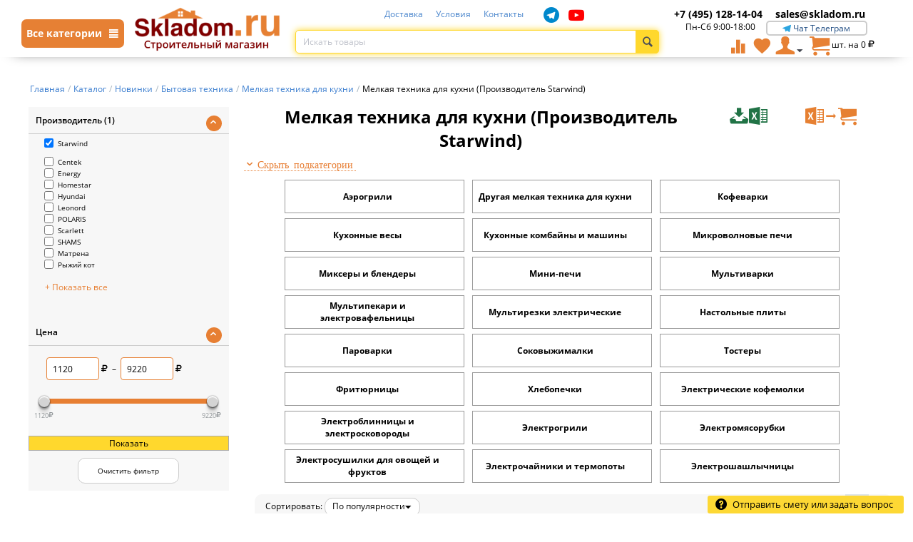

--- FILE ---
content_type: text/html; charset=utf-8
request_url: https://skladom.ru/katalog/novinki/bytovaya-tehnika/melkaya-tehnika-dlya-kuhni/starwind/
body_size: 17654
content:

<!DOCTYPE html>
<html 
 lang="ru" dir="ltr">
<head>
<title>Мелкая техника для кухни (Производитель Starwind), цена в Москве: купить недорого интернет-магазине стройматериалов Skladom</title>

<base href="https://skladom.ru/" />
<meta http-equiv="Content-Type" content="text/html; charset=utf-8" data-ca-mode="" />
<meta name="viewport" content="width=device-width, initial-scale=1, maximum-scale=1">

<meta name="description" content="В интернет-магазине Skladom выгодная цена на Мелкая техника для кухни (Производитель Starwind). Мы осуществляем продажи оптом и в розницу с доставкой по Москве." />


<meta name="keywords" content="Мелкая техника для кухни,Starwind, москва, цена, интернет-магазин, skladom" />



<link rel="canonical" href="https://skladom.ru/katalog/novinki/bytovaya-tehnika/melkaya-tehnika-dlya-kuhni/starwind/" />	<meta name="robots" content="noindex" />

<meta name="google-site-verification" content="5E6QGtbknmL-YW-yuvBMxBwqUyh_wmTQP09t6nEgBh8" />
<meta name="facebook-domain-verification" content="q0odeeqthsp3jkxs309j0v85ikw6gm" />


<link rel="preload" href="design/themes/responsive/media/fonts/glyphs.woff" as="font" type="font/woff" crossorigin>
<link rel="preload" href="design/themes/responsive/media/fonts/social-icons.woff" as="font" type="font/woff" crossorigin>
<link rel="preload" href="design/themes/responsive/media/fonts/messengers.ttf" as="font" type="font/ttf" crossorigin>
    <link href="https://skladom.ru/images/logos/1/favicon_khtc-dz.ico" rel="shortcut icon" type="image/vnd.microsoft.icon" />


<link type="text/css" rel="stylesheet" href="https://skladom.ru/var/cache/misc/assets/design/themes/responsive/css/standalone.184316a0da8668dfeaa3093d5bb654801766997949.css" />



</head>

<body>
    
                        
        <div class="ty-tygh  " id="tygh_container">

        <div id="ajax_overlay" class="ty-ajax-overlay"></div>
<div id="ajax_loading_box" class="ty-ajax-loading-box"></div>

        <div class="cm-notification-container notification-container">
</div>

        <div class="ty-helper-container" id="tygh_main_container">
            
                 
                

<div class="tygh-header clearfix">
    <div class="container-fluid  header-grid">
                    


    <div class="row-fluid ">                <div class="span16 top-header" >
                                <div class="row-fluid ">                <div class="span2 " >
                                <div class="main-menu-catalog-button hidden-phone">
    <a class="main-menu-catalog-link cm-popover">
        <span>Все категории <i class="ty-icon-short-list"></i></span>
    </a>
</div>
<div data-toggle="popover" class="main-menu-catalog-content" style="display: none;">
    <div class="main-menu-catalog-block">
        <div class="main-menu-catalog-block-left">
            
            <div>
                <a class="menu-cat-link-style mcll1 active init default" href="https://skladom.ru/katalog/stroymaterialy/" data-cid="10690"><span>Стройматериалы</span></a>
                <a class="menu-cat-link-style mcll1" href="https://skladom.ru/katalog/elektrika/" data-cid="10969"><span>Электрика</span></a>
                <a class="menu-cat-link-style mcll1" href="https://skladom.ru/katalog/stroitelnye-instrumenty/" data-cid="11187"><span>Строительные инструменты</span></a>
                <a class="menu-cat-link-style mcll1" href="https://skladom.ru/katalog/obschestroitelnye-materialy/" data-cid="10836"><span>Отделочные материалы</span></a>
                <a class="menu-cat-link-style mcll1" href="https://skladom.ru/katalog/elektroinstrument/" data-cid="11071"><span>Электроинструменты</span></a>
                <a class="menu-cat-link-style mcll1" href="https://skladom.ru/katalog/dom-i-dacha/" data-cid="19585"><span>Дом и дача</span></a>
                <a class="menu-cat-link-style mcll1" href="https://skladom.ru/katalog/santehnika/" data-cid="11532"><span>Сантехника</span></a>
                <a class="menu-cat-link-style mcll1" href="https://skladom.ru/katalog/ventilyaciya/" data-cid="20631"><span>Вентиляция</span></a>
                <a class="menu-cat-link-style mcll1" href="https://skladom.ru/katalog/novinki/" data-cid="21131"><span>Новинки</span></a>

                

            </div>
        </div>
        <div class="mccrb" style="max-height: 11145px;"></div>
    </div>
</div>
                        </div>
                    


                    <div class="span3 top-logo-grid" >
                                <div class=" top-mobile-links cat-menu-icons top-quick-links hidden-desktop visible-tablet visible-phone ty-float-left">
        <div class="ty-wysiwyg-content"  data-ca-live-editor-object-id="0" data-ca-live-editor-object-type=""><span id="sw_text_links_495" class="ty-text-links-btn cm-combination visible-phone">
    <i class="ty-icon-short-list"></i>
</span>
<a href="/" style="width: 110px;"><img src="https://skladom.ru/images/logos/3/cart.png?t=1527056371" width="205" height="35" alt="Интернет-магазин строительных материалов с доставкой и разгрузкой Москва" class="ty-logo-container__image"></a>
<ul id="text_links_495" class="ty-text-links cm-popup-box ty-text-links_show_inline" style="display: none;">
    <li class="ty-text-links__item ty-level-0">
        <a class="ty-text-links__a" href="/katalog/">
            <i class="ico-catalog"></i>
            <span>Каталог товаров</span>
        </a>
    </li>
    <li class="ty-text-links__item ty-level-0">
        <a class="ty-text-links__a" href="/checkout/">
            <i class="ty-minicart__icon ty-icon-cart"></i>&nbsp;&nbsp;
            <span>Корзина</span>
        </a>
    </li>
    <li class="ty-text-links__item ty-level-0">
        <a class="ty-text-links__a" href="/cart/">
            <i class="ty-icon-user"></i>
            <span>Вход / Регистрация</span>
        </a>
    </li>
    <li class="ty-text-links__item ty-level-0">
        <a class="ty-text-links__a" href="/dostavka/">
            <i class="ico-mindeliery"></i>
            <span>Доставка</span>
        </a>
    </li>
    <li class="ty-text-links__item ty-level-0">
        <a class="ty-text-links__a" href="/usloviya/">
            <i class="ico-info"></i>
            <span>Условия</span>
        </a>
    </li>
    <li class="ty-text-links__item ty-level-0">
        <a class="ty-text-links__a" href="/contacts/">
            <i class="ico-contact"></i>
            <span>Контакты</span>
        </a>
    </li>
    <li class="ty-text-links__item ty-level-0">
        <a class="ty-text-links__a" href="/compare/">
            <i class="ty-icon-chart-bar"></i>
            <span>Сравнение</span>
        </a>
    </li>
    <li class="ty-text-links__item ty-level-0">
        <a class="ty-text-links__a" href="index.php?dispatch=wishlist.view">
            <i class="ty-icon-heart"></i>
            <span>Избранные товары</span>
        </a>
    </li>
    <li class="ty-text-links__item ty-level-0 ta-c">
        <a class="ty-text-links__a" href="tel:+7 (495) 228-47-09">
            <span class="cphone">+7 (495) 128-14-04</span>
        </a>
    </li>
    <li class="ty-text-links__item ty-level-0 ta-c">
        <a class="ty-text-links__a" href="mailto:sales@skladom.ru">
            <span class="cmail">sales@skladom.ru</span>
        </a>
    </li>
</ul></div>
    </div><div class=" top-logo hidden-phone hidden-tablet">
        <div class="ty-logo-container">
    <a href="https://skladom.ru/" title="">
        <img src="https://skladom.ru/images/logos/1/skladom_logo.png" width="205" height="35" alt="" class="ty-logo-container__image" />
    </a>
</div>
    </div>
                        </div>
                    


                    <div class="span7 search-block-grid" >
                                <div class="ty-wysiwyg-content"  data-ca-live-editor-object-id="0" data-ca-live-editor-object-type=""><div class=" top-quick-links top-links-menu">
    <ul class="ty-text-links ty-text-links_show_inline">
        <li class="ty-text-links__item ty-level-0 ty-quick-menu__delivery">
            <a class="ty-text-links__a" href="/dostavka/">Доставка</a>
        </li>
        <li class="ty-text-links__item ty-level-0 ty-quick-menu__return">
            <a class="ty-text-links__a" href="/usloviya/">Условия</a>
        </li>
        <li class="ty-text-links__item ty-level-0 ty-quick-menu__contacts">
            <a class="ty-text-links__a" href="/contacts/">Контакты</a>
        </li>
         <li class="ty-social-link telegram">
            <a  rel="nofollow noindex" target="_blank" href="https://t.me/skladomru"><i class="sicon-telegram"></i></a>
        </li>
         <li class="ty-social-link youtube">
            <a  rel="nofollow noindex" target="_blank" href="https://www.youtube.com/channel/UCzjFXsv9z_yutXY7h43MayQ/"><i class="sicon-youtube"></i></a>
        </li>

    </ul>
</div></div><div class=" top-search">
        <div class="ty-search-block">
    <form action="https://skladom.ru/" name="search_form" method="get">
        
        
        
        
        <input type="hidden" name="pname" value="Y" />
        
        <input type="hidden" name="search_performed" value="Y" />

        


        <input type="text" name="q" value="" id="search_input" title="Искать товары" class="ty-search-block__input cm-hint" autocomplete="off"/><div class="cross" id='clearSearch' title="Очистить" style="display: none;"></div><button title="Найти" class="ty-search-magnifier" type="submit"><i class="ty-icon-search"></i></button>
<input type="hidden" name="dispatch" value="products.search" />
        
    </form>
    <div id="search_results"></div>
</div>


    </div>
                        </div>
                    


                    <div class="span4 " >
                                <div class="ty-wysiwyg-content"  data-ca-live-editor-object-id="0" data-ca-live-editor-object-type=""><div class="hidden-phone">
	<div class="span8 hidden-phone">
	    <a href="tel:+7 (495) 128-14-04"><span class="cphone top-phone">+7 (495) 128-14-04</span></a>
	</div>
	<div class="span8 hidden-phone">
		<a class="cmail top-mail" href="mailto:sales@skladom.ru">sales@skladom.ru</a>
	</div>
        <div class="span7 ta-c">Пн-Сб 9:00-18:00</div>
	<div class="chat-links-top span8">
		<a target="_blank" rel="nofollow noindex" href="https://t.me/skladomru">
			<i class="icon-messenger-telegramm"></i>
			<span>Чат Телеграм</span>
		</a>
	</div>
</div></div><div class=" top-cart-content">
        
    <div class="ty-dropdown-box" id="cart_status_8">
         <div id="sw_dropdown_8" class="ty-dropdown-box__title cm-combination">
        <a href="https://skladom.ru/cart/">
            
                
                <i class="ty-minicart__icon ty-icon-cart"></i>

                                    <span class="cart-amount hidden-desktop hidden-tablet visible-phone">0</span>
                    
                    
                    
                                <span class="ty-minicart-title ty-minicart-full ty-hand">
                    
                    <span class=""></span> 
                    <span> шт.&nbsp;на&nbsp;<bdi><span>0</span>&nbsp;<span><i class="ty-icon-rouble"></i></span></bdi></span>
                </span>
                
            

        </a>
        </div>
        <div id="dropdown_8" class="cm-popup-box ty-dropdown-box__content hidden">
            
                <div class="cm-cart-content cm-cart-content-thumb cm-cart-content-delete">
                        <div class="ty-cart-items">
                                                            <div class="ty-cart-items__empty ty-center">Корзина пуста</div>
                                                    </div>

                                                <div class="cm-cart-buttons ty-cart-content__buttons buttons-container hidden">
                            <div class="ty-float-left">
                                <a href="https://skladom.ru//katalog/" rel="nofollow" class="ty-btn ty-btn__secondary">Продолжить</a>
                            </div>
                                                        <div class="ty-float-right">
                                <a href="https://skladom.ru/checkout/" rel="nofollow" class="ty-btn ty-btn__primary">Оформить заказ</a>
                            </div>
                                                    </div>
                        
                </div>
            

        </div>
    <!--cart_status_8--></div>



    </div><div class="ty-dropdown-box  top-my-account">
        <div id="sw_dropdown_4" class="ty-dropdown-box__title cm-combination unlogged">
            
                                <a class="ty-user-menu" href="https://skladom.ru/profiles-update/">
        <i class="ty-icon-user"></i>
        
        <i class="ty-icon-down-micro ty-account-info__user-arrow"></i>
    </a>

                        

        </div>
        <div id="dropdown_4" class="cm-popup-box ty-dropdown-box__content hidden">
            

<div id="account_info_4">
        <ul class="ty-account-info">
        
                        <li class="ty-account-info__item ty-dropdown-box__item"><a class="ty-account-info__a underlined" href="https://skladom.ru/orders/" rel="nofollow">Заказы</a></li>
                                            <li class="ty-account-info__item ty-dropdown-box__item"><a class="ty-account-info__a underlined" href="https://skladom.ru/compare/" rel="nofollow">Список сравнения</a></li>
                    
<li class="ty-account-info__item ty-dropdown-box__item"><a class="ty-account-info__a" href="https://skladom.ru/wishlist/" rel="nofollow">Избранные товары</a></li>
    </ul>

            <div class="ty-account-info__orders updates-wrapper track-orders" id="track_orders_block_4">
            <form action="https://skladom.ru/" method="POST" class="cm-ajax cm-post cm-ajax-full-render" name="track_order_quick">
                <input type="hidden" name="result_ids" value="track_orders_block_*" />
                <input type="hidden" name="return_url" value="index.php?dispatch=categories.view&amp;category_id=23272&amp;features_hash=1-96698&amp;page=" />

                <div class="ty-account-info__orders-txt">Отслеживание заказа</div>

                <div class="ty-account-info__orders-input ty-control-group ty-input-append">
                    <label for="track_order_item4" class="cm-required hidden">Отслеживание заказа</label>
                    <input type="text" size="20" class="ty-input-text cm-hint" id="track_order_item4" name="track_data" value="Номер заказа/E-mail" />
                    <button title="Выполнить" type="submit"><i class="ty-btn-go__icon ty-icon-right-dir"></i></button>
<input type="hidden" name="dispatch" value="orders.track_request" />
                    
                </div>
            </form>
        <!--track_orders_block_4--></div>
    
    <div class="ty-account-info__buttons buttons-container">
                    <a href="https://skladom.ru/login/?return_url=index.php%3Fdispatch%3Dcategories.view%26category_id%3D23272%26features_hash%3D1-96698%26page%3D"  data-ca-target-id="login_block4" class="cm-dialog-opener cm-dialog-auto-size ty-btn ty-btn__secondary" rel="nofollow">Войти</a><a href="https://skladom.ru/profiles-add/" rel="nofollow" class="ty-btn ty-btn__primary">Регистрация</a>
                            <div  id="login_block4" class="hidden" title="Войти">
                    <div class="ty-login-popup">
                        

        <form name="popup4_form" action="https://skladom.ru/" method="post">
    <input type="hidden" name="return_url" value="index.php?dispatch=categories.view&amp;category_id=23272&amp;features_hash=1-96698&amp;page=" />
    <input type="hidden" name="redirect_url" value="index.php?dispatch=categories.view&amp;category_id=23272&amp;features_hash=1-96698&amp;page=" />

                <div class="ty-control-group">
            <label for="login_popup4" class="ty-login__filed-label ty-control-group__label cm-required cm-trim cm-email">E-mail</label>
            <input type="text" id="login_popup4" name="user_login" autocomplete="username" size="30" value="" class="ty-login__input cm-focus" />
        </div>

        <div class="ty-control-group ty-password-forgot">
            <label for="psw_popup4" class="ty-login__filed-label ty-control-group__label ty-password-forgot__label cm-required">Пароль</label><a href="https://skladom.ru/index.php?dispatch=auth.recover_password" class="ty-password-forgot__a"  tabindex="5">Забыли пароль?</a>
            <input type="password" id="psw_popup4" name="password" size="30" autocomplete="current-password" class="ty-login__input" maxlength="32" />
        </div>

                    <div class="ty-login-reglink ty-center">
                <a class="ty-login-reglink__a" href="https://skladom.ru/profiles-add/" rel="nofollow">Создать учетную запись</a>
            </div>
        
        

        
        
            <div class="buttons-container clearfix">
                <div class="ty-float-right">
                        
 
    <button  class="ty-btn__login ty-btn__secondary ty-btn" type="submit" name="dispatch[auth.login]" >Войти</button>


                </div>
                <div class="ty-login__remember-me">
                    <label for="remember_me_popup4" class="ty-login__remember-me-label"><input class="checkbox" type="checkbox" name="remember_me" id="remember_me_popup4" value="Y" />Запомнить</label>
                </div>
            </div>
        

    </form>


                    </div>
                </div>
                        </div>
<!--account_info_4--></div>

        </div>
    </div><div class=" hidden-phone hidden-tablet">
        <div class="ty-wysiwyg-content"  data-ca-live-editor-object-id="0" data-ca-live-editor-object-type=""><a class="ty-btn ty-to-wish" title="Показать избранные товары" href="index.php?dispatch=wishlist.view">
    <i class="ty-icon-heart"></i>
</a></div>
    </div><div class=" hidden-phone hidden-tablet">
        <div class="ty-wysiwyg-content"  data-ca-live-editor-object-id="0" data-ca-live-editor-object-type=""><a class="ty-btn ty-to-compare" title="Показать избранные товары" href="/compare/">
    <i class="ty-icon-chart-bar"></i>
</a></div>
    </div><div class=" top-mobile-phone hidden-desktop visible-phone">
        <div class="ty-wysiwyg-content"  data-ca-live-editor-object-id="0" data-ca-live-editor-object-type=""><a href="tel:+74951281404"><i class="ty-icon-phone"></i></a></div>
    </div><div id="ShowSearchMobile" class="clearfix hidden-desktop visible-phone">
    <i class="ty-icon-search"></i>
</div>
                        </div>
    </div>
                        </div>
    </div>                


                


                



</div>
</div>

<div class="tygh-content clearfix">
    <div class="container-fluid  content-grid">
                    


    <div class="row-fluid ">                <div class="span16 breadcrumbs-grid" >
                                <div class="  hidden-phone  hidden-tablet visible-desktop">
        <div id="breadcrumbs_10">

    <div class="ty-breadcrumbs clearfix" itemscope itemtype="http://schema.org/BreadcrumbList">
        <li style="display: inline-block;" itemprop="itemListElement" itemscope itemtype="http://schema.org/ListItem"><a itemprop="item" href="https://skladom.ru/" class="ty-breadcrumbs__a"><span itemprop="name">Главная</span><meta itemprop="position" content="0"/></a></li><span class="ty-breadcrumbs__slash">/</span><li style="display: inline-block;" itemprop="itemListElement" itemscope itemtype="http://schema.org/ListItem"><a itemprop="item" href="https://skladom.ru/katalog/" class="ty-breadcrumbs__a"><span itemprop="name">Каталог</span><meta itemprop="position" content="1"/></a></li><span class="ty-breadcrumbs__slash">/</span><li style="display: inline-block;" itemprop="itemListElement" itemscope itemtype="http://schema.org/ListItem"><a itemprop="item" href="https://skladom.ru/katalog/novinki/" class="ty-breadcrumbs__a"><span itemprop="name">Новинки</span><meta itemprop="position" content="2"/></a></li><span class="ty-breadcrumbs__slash">/</span><li style="display: inline-block;" itemprop="itemListElement" itemscope itemtype="http://schema.org/ListItem"><a itemprop="item" href="https://skladom.ru/katalog/novinki/bytovaya-tehnika/" class="ty-breadcrumbs__a"><span itemprop="name">Бытовая техника</span><meta itemprop="position" content="3"/></a></li><span class="ty-breadcrumbs__slash">/</span><li style="display: inline-block;" itemprop="itemListElement" itemscope itemtype="http://schema.org/ListItem"><a itemprop="item" href="https://skladom.ru/katalog/novinki/bytovaya-tehnika/melkaya-tehnika-dlya-kuhni/" class="ty-breadcrumbs__a"><span itemprop="name">Мелкая техника для кухни</span><meta itemprop="position" content="4"/></a></li><span class="ty-breadcrumbs__slash">/</span><span class="ty-breadcrumbs__current"><bdi>Мелкая техника для кухни (Производитель Starwind)</bdi></span>    </div>
<!--breadcrumbs_10--></div>

    </div><div class="  hidden-desktop visible-phone visible-tablet mb-15">
        <div id="breadcrumbs_133">
        <a href="/katalog/" class="ty-breadcrumbs__a" rel="nofollow"><span>Каталог</span></a>
         > 
            <a class="cm-dialog-opener cm-dialog-auto-size" data-ca-target-id="breadcrumbsMobile" style="text-decoration: underline;font-size: 24px;padding: 5px;">...</a>
     > 
    <div class="hidden" id="breadcrumbsMobile" title="Перейти в категорию">
        <a href="https://skladom.ru/" class="ty-breadcrumbs__a_mobile" rel="nofollow"><span>Главная</span></a><br><a href="https://skladom.ru/katalog/" class="ty-breadcrumbs__a_mobile" rel="nofollow"><span>Каталог</span></a><br><a href="https://skladom.ru/katalog/novinki/" class="ty-breadcrumbs__a_mobile" rel="nofollow"><span>Новинки</span></a><br><a href="https://skladom.ru/katalog/novinki/bytovaya-tehnika/" class="ty-breadcrumbs__a_mobile" rel="nofollow"><span>Бытовая техника</span></a><br><a href="https://skladom.ru/katalog/novinki/bytovaya-tehnika/melkaya-tehnika-dlya-kuhni/" class="ty-breadcrumbs__a_mobile" rel="nofollow"><span>Мелкая техника для кухни</span></a><br>    </div>
            <a href="https://skladom.ru/katalog/novinki/bytovaya-tehnika/melkaya-tehnika-dlya-kuhni/" class="ty-breadcrumbs__a" rel="nofollow"><span>Мелкая техника для кухни</span></a>
    
<!--breadcrumbs_133--></div>

    </div>
                        </div>
    </div>                


                


    <div class="row-fluid ">                <div class="span4 catalog-left-side" >
                                    <!--noindex-->
                                <div class=" display_filter hidden-phone hidden-tablet">
        <!--noindex-->

        
<div class="cm-product-filters" data-ca-target-id="product_filters_*,products_search_*,category_products_*,product_features_*,breadcrumbs_*,currencies_*,languages_*,selected_filters_*" data-ca-base-url="https://skladom.ru/katalog/novinki/bytovaya-tehnika/melkaya-tehnika-dlya-kuhni/" id="product_filters_31">
    <div class="ty-product-filters__wrapper">
        <input type="hidden" id="cid" name="cid" value="23272">    
        <div id="resultQty"></div>

                                    
                                                                    
                                                        
                                                                                                            
                <div class="ty-product-filters__block">
                    <div id="sw_content_31_1" class="ty-product-filters__switch cm-combination-filter_31_1 open cm-save-state cm-ss-reverse">
                        <span class="ty-product-filters__title">Производитель (1)
                    </span>
                        <i class="ty-product-filters__switch-down ty-icon-down-open"></i>
                        <i class="ty-product-filters__switch-right ty-icon-up-open"></i>
                    </div>

                                            
<!-- This template was override by a_seo_filters -->
<ul class="ty-product-filters " id="content_31_1">
	
	 	 	 <input type="hidden" id="view_type" name="view_type" value="1">
	 
			<li class="cm-product-filters-checkbox-container ty-product-filters__group">
			<label>
				<input class="cm-product-filters-checkbox" type="checkbox" name="product_filters[1]" data-ca-filter-id="1" data-ca-filter-brand="starwind" value="96698" id="elm_checkbox_31_1_96698" checked="checked">Starwind
			</label>
		</li>
		
		<li class="ty-product-filters__item-more">
			<ul id="ranges_31_1" style="max-height: 20em;" class="ty-product-filters__variants cm-filter-table" data-ca-input-id="elm_search_31_1" data-ca-clear-id="elm_search_clear_31_1" data-ca-empty-id="elm_search_empty_31_1">

																								 										<li class="cm-product-filters-checkbox-container ty-product-filters__group">
							<label >
							<input class="cm-product-filters-checkbox" type="checkbox" name="product_filters[1]" data-ca-filter-id="1" data-ca-filter-brand="centek" value="112960" id="elm_checkbox_31_1_112960" >Centek
							</label>
						</li>
							 										<li class="cm-product-filters-checkbox-container ty-product-filters__group">
							<label >
							<input class="cm-product-filters-checkbox" type="checkbox" name="product_filters[1]" data-ca-filter-id="1" data-ca-filter-brand="energy" value="90792" id="elm_checkbox_31_1_90792" >Energy
							</label>
						</li>
							 										<li class="cm-product-filters-checkbox-container ty-product-filters__group">
							<label >
							<input class="cm-product-filters-checkbox" type="checkbox" name="product_filters[1]" data-ca-filter-id="1" data-ca-filter-brand="homestar" value="30728" id="elm_checkbox_31_1_30728" >Homestar
							</label>
						</li>
							 										<li class="cm-product-filters-checkbox-container ty-product-filters__group">
							<label >
							<input class="cm-product-filters-checkbox" type="checkbox" name="product_filters[1]" data-ca-filter-id="1" data-ca-filter-brand="hyundai" value="92877" id="elm_checkbox_31_1_92877" >Hyundai
							</label>
						</li>
							 										<li class="cm-product-filters-checkbox-container ty-product-filters__group">
							<label >
							<input class="cm-product-filters-checkbox" type="checkbox" name="product_filters[1]" data-ca-filter-id="1" data-ca-filter-brand="leonord" value="82832" id="elm_checkbox_31_1_82832" >Leonord
							</label>
						</li>
							 										<li class="cm-product-filters-checkbox-container ty-product-filters__group">
							<label >
							<input class="cm-product-filters-checkbox" type="checkbox" name="product_filters[1]" data-ca-filter-id="1" data-ca-filter-brand="polaris" value="30741" id="elm_checkbox_31_1_30741" >POLARIS
							</label>
						</li>
							 										<li class="cm-product-filters-checkbox-container ty-product-filters__group">
							<label >
							<input class="cm-product-filters-checkbox" type="checkbox" name="product_filters[1]" data-ca-filter-id="1" data-ca-filter-brand="scarlett" value="98992" id="elm_checkbox_31_1_98992" >Scarlett
							</label>
						</li>
							 										<li class="cm-product-filters-checkbox-container ty-product-filters__group">
							<label >
							<input class="cm-product-filters-checkbox" type="checkbox" name="product_filters[1]" data-ca-filter-id="1" data-ca-filter-brand="shams" value="140124" id="elm_checkbox_31_1_140124" >SHAMS
							</label>
						</li>
							 										<li class="cm-product-filters-checkbox-container ty-product-filters__group">
							<label >
							<input class="cm-product-filters-checkbox" type="checkbox" name="product_filters[1]" data-ca-filter-id="1" data-ca-filter-brand="matrena" value="41308" id="elm_checkbox_31_1_41308" >Матрена
							</label>
						</li>
							 										<li class="cm-product-filters-checkbox-container ty-product-filters__group">
							<label >
							<input class="cm-product-filters-checkbox" type="checkbox" name="product_filters[1]" data-ca-filter-id="1" data-ca-filter-brand="ryzhiy-kot" value="30695" id="elm_checkbox_31_1_30695" >Рыжий кот
							</label>
						</li>
															<span class="filters__show-more-block">+ Показать все</span>
							</ul>
		
		</li>

	</ul>


                    
                </div>
                

                            
                                                                    
                                                        
                                
                <div class="ty-product-filters__block">
                    <div id="sw_content_31_550" class="ty-product-filters__switch cm-combination-filter_31_550 open cm-save-state cm-ss-reverse">
                        <span class="ty-product-filters__title">Цена
                    </span>
                        <i class="ty-product-filters__switch-down ty-icon-down-open"></i>
                        <i class="ty-product-filters__switch-right ty-icon-up-open"></i>
                    </div>

                                                                        


<div id="content_31_550" class="cm-product-filters-checkbox-container ty-price-slider  ">
    <p class="ty-price-slider__inputs">
        <bdi class="ty-price-slider__bidi-container">
            <span class="ty-price-slider__filter-prefix"></span>
            <input type="text" class="ty-price-slider__input-text" id="slider_31_550_left" name="left_31_550" value="1120" />
            <i class="ty-icon-rouble"></i>
        </bdi>
        &nbsp;–&nbsp;
        <bdi class="ty-price-slider__bidi-container">
            <span class="ty-price-slider__filter-prefix"></span>
            <input type="text" class="ty-price-slider__input-text" id="slider_31_550_right" name="right_31_550" value="9220" />
            <i class="ty-icon-rouble"></i>
        </bdi>
    </p>
        <div id="slider_31_550" class="ty-range-slider cm-range-slider">
            <ul class="ty-range-slider__wrapper">
                <li class="ty-range-slider__item" style="left: 0%;">
                    <span class="ty-range-slider__num">
                                                <span>&lrm;<bdi><span>1120</span></bdi><i class="ty-icon-rouble"></i></span>
                                            </span>
                </li>
                <li class="ty-range-slider__item" style="left: 100%;">
                    <span class="ty-range-slider__num">
                                                <span>&lrm;<bdi><span>9220</span></bdi><i class="ty-icon-rouble"></i></span>
                                            </span>
                </li>
            </ul>
        </div>

        <input id="elm_checkbox_slider_31_550" data-ca-filter-id="550" class="cm-product-filters-checkbox hidden" type="checkbox" name="product_filters[550]" value=""  />

        
        <input type="hidden" id="slider_31_550_json" value='{
            "disabled": false,
            "min": 1120,
            "max": 9220,
            "left": 1120,
            "right": 9220,
            "step": 10,
            "extra": "RUB"
        }' />
        
</div>

                                            
                </div>
                

                        <div class="button-container hidden-phone">
                    <button class="ty-btn" id="showFilteredProd" type="submit"><span>Показать</span></button>
            </div>

            
            <div class="ty-product-filters__tools">
                <a href="https://skladom.ru/katalog/novinki/bytovaya-tehnika/melkaya-tehnika-dlya-kuhni/" rel="nofollow" class="ty-product-filters__reset-button cm-ajax cm-ajax-full-render cm-history" data-ca-event="ce.filtersinit" data-ca-scroll=".ty-mainbox-title" data-ca-target-id="product_filters_*,products_search_*,category_products_*,product_features_*,breadcrumbs_*,currencies_*,languages_*,selected_filters_*">Очистить фильтр</a>
            </div>
            

            </div>

<!--product_filters_31--></div>
<!--/noindex-->
    </div><!--noindex-->
<div class="visible-phone visible-tablet hidden-desktop">
    
    <div class="ty-product-filters__wrapper display_filter">
        <div class="ty-product-filters__switch">
            <a href="#" id="on_mobile_filters" class="cm-combination">Показать фильтр товаров
                <i class="ty-icon-up-open"></i>
            </a>
            <a href="#" id="off_mobile_filters" class="hidden cm-combination">Скрыть фильтр товаров
                <i class="ty-icon-down-open"></i>
            </a>
        </div>
    </div>
    <div id="mobile_filters" class="hidden">
        <div class="cm-product-filters" data-ca-base-url="https://skladom.ru/" id="product_filters_39">
            <div class="ty-product-filters__wrapper">
                <input type="hidden" id="cid" name="cid" value="23272">    
                <div id="resultQty"></div>

                                                            
                                                
                                                                                                                                                            
                        <div class="ty-product-filters__block">
                            <div id="sw_content_39_1" class="ty-product-filters__switch cm-combination-filter_39_1cm-save-state cm-ss-reverse">
                                <span class="ty-product-filters__title">Производитель (1)    
                            </span>
                                <i class="ty-product-filters__switch-down ty-icon-down-open"></i>
                                <i class="ty-product-filters__switch-right ty-icon-up-open"></i>
                            </div>

                                                            
<!-- This template was override by a_seo_filters -->
<ul class="ty-product-filters hidden" id="content_39_1">
	
	 	 	 <input type="hidden" id="view_type" name="view_type" value="1">
	 
			<li class="cm-product-filters-checkbox-container ty-product-filters__group">
			<label>
				<input class="cm-product-filters-checkbox" type="checkbox" name="product_filters[1]" data-ca-filter-id="1" data-ca-filter-brand="starwind" value="96698" id="elm_checkbox_39_1_96698" checked="checked">Starwind
			</label>
		</li>
		
		<li class="ty-product-filters__item-more">
			<ul id="ranges_39_1" style="max-height: 20em;" class="ty-product-filters__variants cm-filter-table" data-ca-input-id="elm_search_39_1" data-ca-clear-id="elm_search_clear_39_1" data-ca-empty-id="elm_search_empty_39_1">

																								 										<li class="cm-product-filters-checkbox-container ty-product-filters__group">
							<label >
							<input class="cm-product-filters-checkbox" type="checkbox" name="product_filters[1]" data-ca-filter-id="1" data-ca-filter-brand="centek" value="112960" id="elm_checkbox_39_1_112960" >Centek
							</label>
						</li>
							 										<li class="cm-product-filters-checkbox-container ty-product-filters__group">
							<label >
							<input class="cm-product-filters-checkbox" type="checkbox" name="product_filters[1]" data-ca-filter-id="1" data-ca-filter-brand="energy" value="90792" id="elm_checkbox_39_1_90792" >Energy
							</label>
						</li>
							 										<li class="cm-product-filters-checkbox-container ty-product-filters__group">
							<label >
							<input class="cm-product-filters-checkbox" type="checkbox" name="product_filters[1]" data-ca-filter-id="1" data-ca-filter-brand="homestar" value="30728" id="elm_checkbox_39_1_30728" >Homestar
							</label>
						</li>
							 										<li class="cm-product-filters-checkbox-container ty-product-filters__group">
							<label >
							<input class="cm-product-filters-checkbox" type="checkbox" name="product_filters[1]" data-ca-filter-id="1" data-ca-filter-brand="hyundai" value="92877" id="elm_checkbox_39_1_92877" >Hyundai
							</label>
						</li>
							 										<li class="cm-product-filters-checkbox-container ty-product-filters__group">
							<label >
							<input class="cm-product-filters-checkbox" type="checkbox" name="product_filters[1]" data-ca-filter-id="1" data-ca-filter-brand="leonord" value="82832" id="elm_checkbox_39_1_82832" >Leonord
							</label>
						</li>
							 										<li class="cm-product-filters-checkbox-container ty-product-filters__group">
							<label >
							<input class="cm-product-filters-checkbox" type="checkbox" name="product_filters[1]" data-ca-filter-id="1" data-ca-filter-brand="polaris" value="30741" id="elm_checkbox_39_1_30741" >POLARIS
							</label>
						</li>
							 										<li class="cm-product-filters-checkbox-container ty-product-filters__group">
							<label >
							<input class="cm-product-filters-checkbox" type="checkbox" name="product_filters[1]" data-ca-filter-id="1" data-ca-filter-brand="scarlett" value="98992" id="elm_checkbox_39_1_98992" >Scarlett
							</label>
						</li>
							 										<li class="cm-product-filters-checkbox-container ty-product-filters__group">
							<label >
							<input class="cm-product-filters-checkbox" type="checkbox" name="product_filters[1]" data-ca-filter-id="1" data-ca-filter-brand="shams" value="140124" id="elm_checkbox_39_1_140124" >SHAMS
							</label>
						</li>
							 										<li class="cm-product-filters-checkbox-container ty-product-filters__group">
							<label >
							<input class="cm-product-filters-checkbox" type="checkbox" name="product_filters[1]" data-ca-filter-id="1" data-ca-filter-brand="matrena" value="41308" id="elm_checkbox_39_1_41308" >Матрена
							</label>
						</li>
							 										<li class="cm-product-filters-checkbox-container ty-product-filters__group">
							<label >
							<input class="cm-product-filters-checkbox" type="checkbox" name="product_filters[1]" data-ca-filter-id="1" data-ca-filter-brand="ryzhiy-kot" value="30695" id="elm_checkbox_39_1_30695" >Рыжий кот
							</label>
						</li>
															<span class="filters__show-more-block">+ Показать все</span>
							</ul>
		
		</li>

	</ul>


                            
                        </div>
                        

                                            
                                                
                                                
                        <div class="ty-product-filters__block">
                            <div id="sw_content_39_550" class="ty-product-filters__switch cm-combination-filter_39_550cm-save-state cm-ss-reverse">
                                <span class="ty-product-filters__title">Цена    
                            </span>
                                <i class="ty-product-filters__switch-down ty-icon-down-open"></i>
                                <i class="ty-product-filters__switch-right ty-icon-up-open"></i>
                            </div>

                                                                                                


<div id="content_39_550" class="cm-product-filters-checkbox-container ty-price-slider hidden ">
    <p class="ty-price-slider__inputs">
        <bdi class="ty-price-slider__bidi-container">
            <span class="ty-price-slider__filter-prefix"></span>
            <input type="text" class="ty-price-slider__input-text" id="slider_39_550_left" name="left_39_550" value="1120" />
            <i class="ty-icon-rouble"></i>
        </bdi>
        &nbsp;–&nbsp;
        <bdi class="ty-price-slider__bidi-container">
            <span class="ty-price-slider__filter-prefix"></span>
            <input type="text" class="ty-price-slider__input-text" id="slider_39_550_right" name="right_39_550" value="9220" />
            <i class="ty-icon-rouble"></i>
        </bdi>
    </p>
        <div id="slider_39_550" class="ty-range-slider cm-range-slider">
            <ul class="ty-range-slider__wrapper">
                <li class="ty-range-slider__item" style="left: 0%;">
                    <span class="ty-range-slider__num">
                                                <span>&lrm;<bdi><span>1120</span></bdi><i class="ty-icon-rouble"></i></span>
                                            </span>
                </li>
                <li class="ty-range-slider__item" style="left: 100%;">
                    <span class="ty-range-slider__num">
                                                <span>&lrm;<bdi><span>9220</span></bdi><i class="ty-icon-rouble"></i></span>
                                            </span>
                </li>
            </ul>
        </div>

        <input id="elm_checkbox_slider_39_550" data-ca-filter-id="550" class="cm-product-filters-checkbox hidden" type="checkbox" name="product_filters[550]" value=""  />

        
        <input type="hidden" id="slider_39_550_json" value='{
            "disabled": false,
            "min": 1120,
            "max": 9220,
            "left": 1120,
            "right": 9220,
            "step": 10,
            "extra": "RUB"
        }' />
        
</div>

                                                            
                        </div>
                        

                                        <div class="button-container hidden-phone">
                            <button class="ty-btn" id="showFilteredProd" type="submit"><span>Показать</span></button>
                    </div>

                    
                    <div class="ty-product-filters__tools">
                        <a href="https://skladom.ru/" rel="nofollow" class="ty-product-filters__reset-button cm-ajax cm-ajax-full-render cm-history" data-ca-event="ce.filtersinit" data-ca-scroll=".ty-mainbox-title" data-ca-target-id="">Очистить фильтр</a>
                    </div>
                    

                            </div>
        <!--product_filters_39--></div>
    </div>
</div>

<!--/noindex-->
                                    <!--/noindex-->
                        </div>
                    


                    <div class="span12 main-content-grid categories" >
                                <div id="category_products_11">

            <div class="sub-cat-sw span16">
                    <div class="span12">
                <div itemscope itemtype="http://schema.org/Product">
                    <h1 itemprop="name" class="ty-mainbox-title">
                        Мелкая техника для кухни (Производитель Starwind)
                    </h1>
                                    </div>
            </div>
            <div class="span4 xls-block hidden-phone">
                <a class="span8 xls-link-download" title="Скачать xls каталог с ценами для заказа Мелкая техника для кухни (Производитель Starwind)" href="https://skladom.ru/xls/categories/skladom_ru_products__melkaya_tehnika_dlya_kuhni_23272.xls">
    <i class="ty-icon-download"></i>
    <i class="ty-icon-microsoftexcel"></i>
</a>
    <form action="https://skladom.ru/" name="xls_upload" id="xlsUpload" class="cm-ajax cm-processed-form" method="post" enctype="multipart/form-data">
        <input type="hidden" name="dispatch" value="category_xlsx.upload">
        <label class="span8 xls-link-upload" title="Загрузить товары для оформления заказа из таблицы xls (необходимо заполнить колонку 'КОЛ-ВО')">
            <input class="dn" type="file" name="xlsToUpload" id="xlsToUpload">
            <i class="ty-icon-microsoftexcel"></i>
            <i class="ty-icon-right-thin"></i>
            <i class="ty-minicart__icon ty-icon-cart"></i>
        </label>
    </form>
</a>
            </div>
                            
            <div id="sw_content_sub_cats" class="ty-product-filters__switch cm-combination-filter_sub_cats cm-save-state cm-ss-reverse">
                <i class="ty-product-filters__switch-down ty-icon-down-open"> Скрыть подкатегории</i>
                <i class="ty-product-filters__switch-right ty-icon-up-open"> Показать подкатегории</i>
            </div>
            </div>
            
        
        <ul class="subcategories cat_icons clearfix" id="content_sub_cats">
                                    
                                            <a href="https://skladom.ru/katalog/novinki/bytovaya-tehnika/melkaya-tehnika-dlya-kuhni/aerogrili/">
                                            <li class="ty-subcategories__item">
                                                        <div class="subcat-text">
                                <span >Аэрогрили</span>
                                
                            </div>
                        </li>
                    </a>
                                            
                                            <a href="https://skladom.ru/katalog/novinki/bytovaya-tehnika/melkaya-tehnika-dlya-kuhni/drugaya-melkaya-tehnika-dlya-kuhni/">
                                            <li class="ty-subcategories__item">
                                                        <div class="subcat-text">
                                <span >Другая мелкая техника для кухни</span>
                                
                            </div>
                        </li>
                    </a>
                                            
                                            <a href="https://skladom.ru/katalog/novinki/bytovaya-tehnika/melkaya-tehnika-dlya-kuhni/kofevarki/">
                                            <li class="ty-subcategories__item">
                                                        <div class="subcat-text">
                                <span >Кофеварки</span>
                                
                            </div>
                        </li>
                    </a>
                                            
                                            <a href="https://skladom.ru/katalog/novinki/bytovaya-tehnika/melkaya-tehnika-dlya-kuhni/kuhonnye-vesy/">
                                            <li class="ty-subcategories__item">
                                                        <div class="subcat-text">
                                <span >Кухонные весы</span>
                                
                            </div>
                        </li>
                    </a>
                                            
                                            <a href="https://skladom.ru/katalog/novinki/bytovaya-tehnika/melkaya-tehnika-dlya-kuhni/kuhonnye-kombayny-i-mashiny/">
                                            <li class="ty-subcategories__item">
                                                        <div class="subcat-text">
                                <span >Кухонные комбайны и машины</span>
                                
                            </div>
                        </li>
                    </a>
                                            
                                            <a href="https://skladom.ru/katalog/novinki/bytovaya-tehnika/melkaya-tehnika-dlya-kuhni/mikrovolnovye-pechi/">
                                            <li class="ty-subcategories__item">
                                                        <div class="subcat-text">
                                <span >Микроволновые печи</span>
                                
                            </div>
                        </li>
                    </a>
                                            
                                            <a href="https://skladom.ru/katalog/novinki/bytovaya-tehnika/melkaya-tehnika-dlya-kuhni/miksery-i-blendery/">
                                            <li class="ty-subcategories__item">
                                                        <div class="subcat-text">
                                <span >Миксеры и блендеры</span>
                                
                            </div>
                        </li>
                    </a>
                                            
                                            <a href="https://skladom.ru/katalog/novinki/bytovaya-tehnika/melkaya-tehnika-dlya-kuhni/mini-pechi/">
                                            <li class="ty-subcategories__item">
                                                        <div class="subcat-text">
                                <span >Мини-печи</span>
                                
                            </div>
                        </li>
                    </a>
                                            
                                            <a href="https://skladom.ru/katalog/novinki/bytovaya-tehnika/melkaya-tehnika-dlya-kuhni/multivarki/">
                                            <li class="ty-subcategories__item">
                                                        <div class="subcat-text">
                                <span >Мультиварки</span>
                                
                            </div>
                        </li>
                    </a>
                                            
                                            <a href="https://skladom.ru/katalog/novinki/bytovaya-tehnika/melkaya-tehnika-dlya-kuhni/multipekari-i-elektrovafelnicy/">
                                            <li class="ty-subcategories__item">
                                                        <div class="subcat-text">
                                <span >Мультипекари и электровафельницы</span>
                                
                            </div>
                        </li>
                    </a>
                                            
                                            <a href="https://skladom.ru/katalog/novinki/bytovaya-tehnika/melkaya-tehnika-dlya-kuhni/multirezki-elektricheskie/">
                                            <li class="ty-subcategories__item">
                                                        <div class="subcat-text">
                                <span >Мультирезки электрические</span>
                                
                            </div>
                        </li>
                    </a>
                                            
                                            <a href="https://skladom.ru/katalog/novinki/bytovaya-tehnika/melkaya-tehnika-dlya-kuhni/nastolnye-plity/">
                                            <li class="ty-subcategories__item">
                                                        <div class="subcat-text">
                                <span >Настольные плиты</span>
                                
                            </div>
                        </li>
                    </a>
                                                                
                                            <a href="https://skladom.ru/katalog/novinki/bytovaya-tehnika/melkaya-tehnika-dlya-kuhni/parovarki/">
                                            <li class="ty-subcategories__item">
                                                        <div class="subcat-text">
                                <span >Пароварки</span>
                                
                            </div>
                        </li>
                    </a>
                                            
                                            <a href="https://skladom.ru/katalog/novinki/bytovaya-tehnika/melkaya-tehnika-dlya-kuhni/sokovyzhimalki/">
                                            <li class="ty-subcategories__item">
                                                        <div class="subcat-text">
                                <span >Соковыжималки</span>
                                
                            </div>
                        </li>
                    </a>
                                            
                                            <a href="https://skladom.ru/katalog/novinki/bytovaya-tehnika/melkaya-tehnika-dlya-kuhni/tostery/">
                                            <li class="ty-subcategories__item">
                                                        <div class="subcat-text">
                                <span >Тостеры</span>
                                
                            </div>
                        </li>
                    </a>
                                            
                                            <a href="https://skladom.ru/katalog/novinki/bytovaya-tehnika/melkaya-tehnika-dlya-kuhni/frityurnicy/">
                                            <li class="ty-subcategories__item">
                                                        <div class="subcat-text">
                                <span >Фритюрницы</span>
                                
                            </div>
                        </li>
                    </a>
                                            
                                            <a href="https://skladom.ru/katalog/novinki/bytovaya-tehnika/melkaya-tehnika-dlya-kuhni/hlebopechki/">
                                            <li class="ty-subcategories__item">
                                                        <div class="subcat-text">
                                <span >Хлебопечки</span>
                                
                            </div>
                        </li>
                    </a>
                                            
                                            <a href="https://skladom.ru/katalog/novinki/bytovaya-tehnika/melkaya-tehnika-dlya-kuhni/elektricheskie-kofemolki/">
                                            <li class="ty-subcategories__item">
                                                        <div class="subcat-text">
                                <span >Электрические кофемолки</span>
                                
                            </div>
                        </li>
                    </a>
                                            
                                            <a href="https://skladom.ru/katalog/novinki/bytovaya-tehnika/melkaya-tehnika-dlya-kuhni/elektroblinnicy-i-elektroskovorody/">
                                            <li class="ty-subcategories__item">
                                                        <div class="subcat-text">
                                <span >Электроблинницы и электросковороды</span>
                                
                            </div>
                        </li>
                    </a>
                                            
                                            <a href="https://skladom.ru/katalog/novinki/bytovaya-tehnika/melkaya-tehnika-dlya-kuhni/elektrogrili/">
                                            <li class="ty-subcategories__item">
                                                        <div class="subcat-text">
                                <span >Электрогрили</span>
                                
                            </div>
                        </li>
                    </a>
                                            
                                            <a href="https://skladom.ru/katalog/novinki/bytovaya-tehnika/melkaya-tehnika-dlya-kuhni/elektromyasorubki/">
                                            <li class="ty-subcategories__item">
                                                        <div class="subcat-text">
                                <span >Электромясорубки</span>
                                
                            </div>
                        </li>
                    </a>
                                            
                                            <a href="https://skladom.ru/katalog/novinki/bytovaya-tehnika/melkaya-tehnika-dlya-kuhni/elektrosushilki-dlya-ovoschey-i-fruktov/">
                                            <li class="ty-subcategories__item">
                                                        <div class="subcat-text">
                                <span >Электросушилки для овощей и фруктов</span>
                                
                            </div>
                        </li>
                    </a>
                                            
                                            <a href="https://skladom.ru/katalog/novinki/bytovaya-tehnika/melkaya-tehnika-dlya-kuhni/elektrochayniki-i-termopoty/">
                                            <li class="ty-subcategories__item">
                                                        <div class="subcat-text">
                                <span >Электрочайники и термопоты</span>
                                
                            </div>
                        </li>
                    </a>
                                            
                                            <a href="https://skladom.ru/katalog/novinki/bytovaya-tehnika/melkaya-tehnika-dlya-kuhni/elektroshashlychnicy/">
                                            <li class="ty-subcategories__item">
                                                        <div class="subcat-text">
                                <span >Электрошашлычницы</span>
                                
                            </div>
                        </li>
                    </a>
                                            </ul>
    


                                                            

    
    
            
        
            <div class="span16 ty-pagination-container cm-pagination-container" id="pagination_contents">

        
            
    
                
        
                <div class="ty-sort-container">
                            
                                                
        <div class="ty-sort-container__views-icons ">
                                                                                                <a rel="nofollow" class="ty-sort-container__views-a active" data-ca-target-id="pagination_contents" href="/katalog/novinki/bytovaya-tehnika/melkaya-tehnika-dlya-kuhni/starwind/?sort_by=popularity&amp;sort_order=desc&amp;layout=products_multicolumns" rel="nofollow"><i class="ty-icon-products-multicolumns"></i></a>
                                                                                                                                                                <a rel="nofollow" class="ty-sort-container__views-a " data-ca-target-id="pagination_contents" href="/katalog/novinki/bytovaya-tehnika/melkaya-tehnika-dlya-kuhni/starwind/?sort_by=popularity&amp;sort_order=desc&amp;layout=short_list" rel="nofollow"><i class="ty-icon-short-list"></i></a>
                                                        </div>

        <div class="ty-sort-dropdown">
    <span>Сортировать: </span>
    <a rel="nofollow" id="sw_elm_sort_fields" class="ty-sort-dropdown__wrapper cm-combination">По популярности<i class="ty-sort-dropdown__icon ty-icon-down-micro"></i></a>
    <ul id="elm_sort_fields" class="ty-sort-dropdown__content cm-popup-box hidden">
                                                                                                                                                                                                                                                                                                                                                                                                                                                                                                                                                                                                                                                                                                                                                                                                                                                                                                                                                                                                                                                                                                                                                                                <a rel="nofollow" class=" ty-sort-dropdown__content-item-a" data-ca-target-id="pagination_contents" href="/katalog/novinki/bytovaya-tehnika/melkaya-tehnika-dlya-kuhni/starwind/?sort_by=product&amp;sort_order=asc" rel="nofollow">
                                                <li class="sort-by-product-asc ty-sort-dropdown__content-item">
                            По названию
                        </li>
                    </a>
                                                                                                                                                                                                                                                                                                                                                                                        <a rel="nofollow" class=" ty-sort-dropdown__content-item-a" data-ca-target-id="pagination_contents" href="/katalog/novinki/bytovaya-tehnika/melkaya-tehnika-dlya-kuhni/starwind/?sort_by=price&amp;sort_order=asc" rel="nofollow">
                                                <li class="sort-by-price-asc ty-sort-dropdown__content-item">
                            По цене
                        </li>
                    </a>
                                                                                                                                                                                                                                                                                                                                                                                                                                                                                                                                                                                                                                                                                                                                                                                                                                                                                                                                                                                                    </ul>
</div>

        
                
        

    </div>
    

    
            
    
    
    
    
    

        <div class="grid-list">
        <div class="ty-mainbox-simple-title products-status"><span>Доступность:&nbsp; отсутствует</span></div><div class="ty-column3">
                
    


































    <div class="ty-grid-list__item ty-quick-view-button__wrapper" data-product_id=254376>
        <div class="produt-code-status">
            <div class="produt-code">Код <span>VR249783</span>
            </div>

        </div>
                <form action="https://skladom.ru/" method="post" name="product_form_add_to_cart" enctype="multipart/form-data" class="cm-disable-empty-files  cm-ajax cm-ajax-full-render cm-ajax-status-middle ">

<input type="hidden" name="result_ids" value="cart_status*,wish_list*,checkout*,account_info*,cart_items,litecheckout*" />



<input type="hidden" name="product_data[254376][product_id]" value="254376" />

        
                <div class="ty-grid-list__image">

                                        <a class="btn-compare compare-button " data-pid="254376" href="javascript:void(0);" title="Добавить в список сравнения" data-ca-target-id="comparison_list"><i class="ty-icon-chart-bar"></i></a>

                    <a class="ty-add-to-wish cm-ajax like-button " data-pid="254376" title="Добавить в избранные товары" href="javascript:void(0);">
    <i class="ty-icon-heart"></i>
</a>


                    


        <a href="https://skladom.ru/katalog/novinki/bytovaya-tehnika/melkaya-tehnika-dlya-kuhni/miksery-i-blendery/planetarnyy-mikser-starwind-spm5185-6-skorostey-1000-vt/">
        <img class="ty-pict     cm-image" id="det_img_254376"  src="https://skladom.ru/images/thumbnails/170/120/detailed/448/Planetarnyy_mikser_Starwind_SPM5185_6_skorostey_1000_Vt_1.jpg" alt="" title=""  />

    </a>



                                                    <span class="ty-discount-label cm-reload-254376" id="discount_label_update_254376">
            <span class="ty-discount-label__item" id="line_prc_discount_value_254376"><span class="ty-discount-label__value" id="prc_discount_value_label_254376">Скидка 36%</span></span>
        <!--discount_label_update_254376--></span>
    
                </div>
                    <div class="item-brand ta-c c-g">
                                                                                                        ТМ: 
                                
                                <a class="product-brand" href="/">Starwind</a>
                                                                        </div>
                    
                <div class="ty-grid-list__item-name">
                    
                                        
            
            <a href="https://skladom.ru/katalog/novinki/bytovaya-tehnika/melkaya-tehnika-dlya-kuhni/miksery-i-blendery/planetarnyy-mikser-starwind-spm5185-6-skorostey-1000-vt/" class="product-title" title="Планетарный миксер Starwind SPM5185, 6 скоростей, 1000 Вт">Планетарный миксер Starwind SPM5185, 6 скоростей, 1000 Вт</a>



                </div>
                

                                        
                                    <div class="ty-product-list__out-stock">Нет в продаже</div>
                        

        <noindex><span class="add-to-cart-info">Добавлено <a href="/checkout/">в корзину</a>: <span class="added-amount">0</span><span class="added-amount-unity">шт.</span></span></noindex>

                </form>

    </div>
</div>
<div class="ty-column3">
                
    


































    <div class="ty-grid-list__item ty-quick-view-button__wrapper" data-product_id=254765>
        <div class="produt-code-status">
            <div class="produt-code">Код <span>VR249784</span>
            </div>

        </div>
                <form action="https://skladom.ru/" method="post" name="product_form_add_to_cart" enctype="multipart/form-data" class="cm-disable-empty-files  cm-ajax cm-ajax-full-render cm-ajax-status-middle ">

<input type="hidden" name="result_ids" value="cart_status*,wish_list*,checkout*,account_info*,cart_items,litecheckout*" />



<input type="hidden" name="product_data[254765][product_id]" value="254765" />

        
                <div class="ty-grid-list__image">

                                        <a class="btn-compare compare-button " data-pid="254765" href="javascript:void(0);" title="Добавить в список сравнения" data-ca-target-id="comparison_list"><i class="ty-icon-chart-bar"></i></a>

                    <a class="ty-add-to-wish cm-ajax like-button " data-pid="254765" title="Добавить в избранные товары" href="javascript:void(0);">
    <i class="ty-icon-heart"></i>
</a>


                    


        <a href="https://skladom.ru/katalog/novinki/bytovaya-tehnika/melkaya-tehnika-dlya-kuhni/mikrovolnovye-pechi/mikrovolnovaya-pech-starwind-smw2820-20-l-700-vt/">
        <img class="ty-pict     cm-image" id="det_img_254765"  src="https://skladom.ru/images/thumbnails/170/120/detailed/449/Mikrovolnovaya_pech_Starwind_SMW2820_20_l_700_Vt_1.jpg" alt="" title=""  />

    </a>



                                                    <span class="ty-discount-label cm-reload-254765" id="discount_label_update_254765">
            <span class="ty-discount-label__item" id="line_prc_discount_value_254765"><span class="ty-discount-label__value" id="prc_discount_value_label_254765">Скидка 27%</span></span>
        <!--discount_label_update_254765--></span>
    
                </div>
                    <div class="item-brand ta-c c-g">
                                                                                                        ТМ: 
                                
                                <a class="product-brand" href="/">Starwind</a>
                                                                        </div>
                    
                <div class="ty-grid-list__item-name">
                    
                                        
            
            <a href="https://skladom.ru/katalog/novinki/bytovaya-tehnika/melkaya-tehnika-dlya-kuhni/mikrovolnovye-pechi/mikrovolnovaya-pech-starwind-smw2820-20-l-700-vt/" class="product-title" title="Микроволновая печь Starwind SMW2820, 20 л, 700 Вт">Микроволновая печь Starwind SMW2820, 20 л, 700 Вт</a>



                </div>
                

                                        
                                    <div class="ty-product-list__out-stock">Нет в продаже</div>
                        

        <noindex><span class="add-to-cart-info">Добавлено <a href="/checkout/">в корзину</a>: <span class="added-amount">0</span><span class="added-amount-unity">шт.</span></span></noindex>

                </form>

    </div>
</div>
<div class="ty-column3">
                
    


































    <div class="ty-grid-list__item ty-quick-view-button__wrapper" data-product_id=254375>
        <div class="produt-code-status">
            <div class="produt-code">Код <span>VR249786</span>
            </div>

        </div>
                <form action="https://skladom.ru/" method="post" name="product_form_add_to_cart" enctype="multipart/form-data" class="cm-disable-empty-files  cm-ajax cm-ajax-full-render cm-ajax-status-middle ">

<input type="hidden" name="result_ids" value="cart_status*,wish_list*,checkout*,account_info*,cart_items,litecheckout*" />



<input type="hidden" name="product_data[254375][product_id]" value="254375" />

        
                <div class="ty-grid-list__image">

                                        <a class="btn-compare compare-button " data-pid="254375" href="javascript:void(0);" title="Добавить в список сравнения" data-ca-target-id="comparison_list"><i class="ty-icon-chart-bar"></i></a>

                    <a class="ty-add-to-wish cm-ajax like-button " data-pid="254375" title="Добавить в избранные товары" href="javascript:void(0);">
    <i class="ty-icon-heart"></i>
</a>


                    


        <a href="https://skladom.ru/katalog/novinki/bytovaya-tehnika/melkaya-tehnika-dlya-kuhni/elektrochayniki-i-termopoty/termopot-starwind-stp2830-3-5-l-750-vt/">
        <img class="ty-pict     cm-image" id="det_img_254375"  src="https://skladom.ru/images/thumbnails/170/120/detailed/448/Termopot_Starwind_STP2830_35_l_750_Vt_1.jpg" alt="" title=""  />

    </a>



                                                    <span class="ty-discount-label cm-reload-254375" id="discount_label_update_254375">
            <span class="ty-discount-label__item" id="line_prc_discount_value_254375"><span class="ty-discount-label__value" id="prc_discount_value_label_254375">Скидка 5%</span></span>
        <!--discount_label_update_254375--></span>
    
                </div>
                    <div class="item-brand ta-c c-g">
                                                                                                        ТМ: 
                                
                                <a class="product-brand" href="/">Starwind</a>
                                                                        </div>
                    
                <div class="ty-grid-list__item-name">
                    
                                        
            
            <a href="https://skladom.ru/katalog/novinki/bytovaya-tehnika/melkaya-tehnika-dlya-kuhni/elektrochayniki-i-termopoty/termopot-starwind-stp2830-3-5-l-750-vt/" class="product-title" title="Термопот Starwind STP2830, 3,5 л, 750 Вт">Термопот Starwind STP2830, 3,5 л, 750 Вт</a>



                </div>
                

                                        
                                    <div class="ty-product-list__out-stock">Нет в продаже</div>
                        

        <noindex><span class="add-to-cart-info">Добавлено <a href="/checkout/">в корзину</a>: <span class="added-amount">0</span><span class="added-amount-unity">шт.</span></span></noindex>

                </form>

    </div>
</div>
<div class="ty-column3">
                
    


































    <div class="ty-grid-list__item ty-quick-view-button__wrapper" data-product_id=254361>
        <div class="produt-code-status">
            <div class="produt-code">Код <span>VR249802</span>
            </div>

        </div>
                <form action="https://skladom.ru/" method="post" name="product_form_add_to_cart" enctype="multipart/form-data" class="cm-disable-empty-files  cm-ajax cm-ajax-full-render cm-ajax-status-middle ">

<input type="hidden" name="result_ids" value="cart_status*,wish_list*,checkout*,account_info*,cart_items,litecheckout*" />



<input type="hidden" name="product_data[254361][product_id]" value="254361" />

        
                <div class="ty-grid-list__image">

                                        <a class="btn-compare compare-button " data-pid="254361" href="javascript:void(0);" title="Добавить в список сравнения" data-ca-target-id="comparison_list"><i class="ty-icon-chart-bar"></i></a>

                    <a class="ty-add-to-wish cm-ajax like-button " data-pid="254361" title="Добавить в избранные товары" href="javascript:void(0);">
    <i class="ty-icon-heart"></i>
</a>


                    


        <a href="https://skladom.ru/katalog/novinki/bytovaya-tehnika/melkaya-tehnika-dlya-kuhni/sokovyzhimalki/sokovyzhimalka-dlya-citrusovyh-starwind-sj-1231-30-vt-1-l/">
        <img class="ty-pict     cm-image" id="det_img_254361"  src="https://skladom.ru/images/thumbnails/170/120/detailed/448/Sokovyzhimalka_dlya_tsitrusovykh_Starwind_SJ_1231_30_Vt_1_l_1.jpg" alt="" title=""  />

    </a>



                                                    <span class="ty-discount-label cm-reload-254361" id="discount_label_update_254361">
            <span class="ty-discount-label__item" id="line_prc_discount_value_254361"><span class="ty-discount-label__value" id="prc_discount_value_label_254361">Скидка 10%</span></span>
        <!--discount_label_update_254361--></span>
    
                </div>
                    <div class="item-brand ta-c c-g">
                                                                                                        ТМ: 
                                
                                <a class="product-brand" href="/">Starwind</a>
                                                                        </div>
                    
                <div class="ty-grid-list__item-name">
                    
                                        
            
            <a href="https://skladom.ru/katalog/novinki/bytovaya-tehnika/melkaya-tehnika-dlya-kuhni/sokovyzhimalki/sokovyzhimalka-dlya-citrusovyh-starwind-sj-1231-30-vt-1-l/" class="product-title" title="Соковыжималка для цитрусовых Starwind SJ 1231, 30 Вт, 1 л">Соковыжималка для цитрусовых Starwind SJ 1231, 30 Вт, 1 л</a>



                </div>
                

                                        
                                    <div class="ty-product-list__out-stock">Нет в продаже</div>
                        

        <noindex><span class="add-to-cart-info">Добавлено <a href="/checkout/">в корзину</a>: <span class="added-amount">0</span><span class="added-amount-unity">шт.</span></span></noindex>

                </form>

    </div>
</div>
<div class="ty-column3">
                
    


































    <div class="ty-grid-list__item ty-quick-view-button__wrapper" data-product_id=254764>
        <div class="produt-code-status">
            <div class="produt-code">Код <span>VR249785</span>
            </div>

        </div>
                <form action="https://skladom.ru/" method="post" name="product_form_add_to_cart" enctype="multipart/form-data" class="cm-disable-empty-files  cm-ajax cm-ajax-full-render cm-ajax-status-middle ">

<input type="hidden" name="result_ids" value="cart_status*,wish_list*,checkout*,account_info*,cart_items,litecheckout*" />



<input type="hidden" name="product_data[254764][product_id]" value="254764" />

        
                <div class="ty-grid-list__image">

                                        <a class="btn-compare compare-button " data-pid="254764" href="javascript:void(0);" title="Добавить в список сравнения" data-ca-target-id="comparison_list"><i class="ty-icon-chart-bar"></i></a>

                    <a class="ty-add-to-wish cm-ajax like-button " data-pid="254764" title="Добавить в избранные товары" href="javascript:void(0);">
    <i class="ty-icon-heart"></i>
</a>


                    


        <a href="https://skladom.ru/katalog/novinki/bytovaya-tehnika/melkaya-tehnika-dlya-kuhni/mikrovolnovye-pechi/mikrovolnovaya-pech-starwind-smw4420-20-l-700-vt/">
        <img class="ty-pict     cm-image" id="det_img_254764"  src="https://skladom.ru/images/thumbnails/170/120/detailed/449/Mikrovolnovaya_pech_Starwind_SMW4420_20_l_700_Vt_1.jpg" alt="" title=""  />

    </a>



                                                    <span class="ty-discount-label cm-reload-254764" id="discount_label_update_254764">
            <span class="ty-discount-label__item" id="line_prc_discount_value_254764"><span class="ty-discount-label__value" id="prc_discount_value_label_254764">Скидка 24%</span></span>
        <!--discount_label_update_254764--></span>
    
                </div>
                    <div class="item-brand ta-c c-g">
                                                                                                        ТМ: 
                                
                                <a class="product-brand" href="/">Starwind</a>
                                                                        </div>
                    
                <div class="ty-grid-list__item-name">
                    
                                        
            
            <a href="https://skladom.ru/katalog/novinki/bytovaya-tehnika/melkaya-tehnika-dlya-kuhni/mikrovolnovye-pechi/mikrovolnovaya-pech-starwind-smw4420-20-l-700-vt/" class="product-title" title="Микроволновая печь Starwind SMW4420, 20 л, 700 Вт">Микроволновая печь Starwind SMW4420, 20 л, 700 Вт</a>



                </div>
                

                                        
                                    <div class="ty-product-list__out-stock">Нет в продаже</div>
                        

        <noindex><span class="add-to-cart-info">Добавлено <a href="/checkout/">в корзину</a>: <span class="added-amount">0</span><span class="added-amount-unity">шт.</span></span></noindex>

                </form>

    </div>
</div>
<div class="ty-column3">
                
    


































    <div class="ty-grid-list__item ty-quick-view-button__wrapper" data-product_id=254377>
        <div class="produt-code-status">
            <div class="produt-code">Код <span>VR249782</span>
            </div>

        </div>
                <form action="https://skladom.ru/" method="post" name="product_form_add_to_cart" enctype="multipart/form-data" class="cm-disable-empty-files  cm-ajax cm-ajax-full-render cm-ajax-status-middle ">

<input type="hidden" name="result_ids" value="cart_status*,wish_list*,checkout*,account_info*,cart_items,litecheckout*" />



<input type="hidden" name="product_data[254377][product_id]" value="254377" />

        
                <div class="ty-grid-list__image">

                                        <a class="btn-compare compare-button " data-pid="254377" href="javascript:void(0);" title="Добавить в список сравнения" data-ca-target-id="comparison_list"><i class="ty-icon-chart-bar"></i></a>

                    <a class="ty-add-to-wish cm-ajax like-button " data-pid="254377" title="Добавить в избранные товары" href="javascript:void(0);">
    <i class="ty-icon-heart"></i>
</a>


                    


        <a href="https://skladom.ru/katalog/novinki/bytovaya-tehnika/melkaya-tehnika-dlya-kuhni/miksery-i-blendery/stacionarnyy-blender-starwind-sbp3415-2-skorosti-500-vt/">
        <img class="ty-pict     cm-image" id="det_img_254377"  src="https://skladom.ru/images/thumbnails/170/120/detailed/448/Statsionarnyy_blender_Starwind_SBP3415_2_skorosti_500_Vt_1.jpg" alt="" title=""  />

    </a>



                                                    <span class="ty-discount-label cm-reload-254377" id="discount_label_update_254377">
            <span class="ty-discount-label__item" id="line_prc_discount_value_254377"><span class="ty-discount-label__value" id="prc_discount_value_label_254377">Скидка 19%</span></span>
        <!--discount_label_update_254377--></span>
    
                </div>
                    <div class="item-brand ta-c c-g">
                                                                                                        ТМ: 
                                
                                <a class="product-brand" href="/">Starwind</a>
                                                                        </div>
                    
                <div class="ty-grid-list__item-name">
                    
                                        
            
            <a href="https://skladom.ru/katalog/novinki/bytovaya-tehnika/melkaya-tehnika-dlya-kuhni/miksery-i-blendery/stacionarnyy-blender-starwind-sbp3415-2-skorosti-500-vt/" class="product-title" title="Стационарный блендер Starwind SBP3415, 2 скорости, 500 Вт">Стационарный блендер Starwind SBP3415, 2 скорости, 500 Вт</a>



                </div>
                

                                        
                                    <div class="ty-product-list__out-stock">Нет в продаже</div>
                        

        <noindex><span class="add-to-cart-info">Добавлено <a href="/checkout/">в корзину</a>: <span class="added-amount">0</span><span class="added-amount-unity">шт.</span></span></noindex>

                </form>

    </div>
</div>
<div class="ty-column3">
                
    


































    <div class="ty-grid-list__item ty-quick-view-button__wrapper" data-product_id=330508>
        <div class="produt-code-status">
            <div class="produt-code">Код <span>VR272580</span>
            </div>

        </div>
                <form action="https://skladom.ru/" method="post" name="product_form_add_to_cart" enctype="multipart/form-data" class="cm-disable-empty-files  cm-ajax cm-ajax-full-render cm-ajax-status-middle ">

<input type="hidden" name="result_ids" value="cart_status*,wish_list*,checkout*,account_info*,cart_items,litecheckout*" />



<input type="hidden" name="product_data[330508][product_id]" value="330508" />

        
                <div class="ty-grid-list__image">

                                        <a class="btn-compare compare-button " data-pid="330508" href="javascript:void(0);" title="Добавить в список сравнения" data-ca-target-id="comparison_list"><i class="ty-icon-chart-bar"></i></a>

                    <a class="ty-add-to-wish cm-ajax like-button " data-pid="330508" title="Добавить в избранные товары" href="javascript:void(0);">
    <i class="ty-icon-heart"></i>
</a>


                    


        <a href="https://skladom.ru/katalog/novinki/bytovaya-tehnika/melkaya-tehnika-dlya-kuhni/kofevarki/kofevarka-turka-elektricheskaya-starwind-stg6055-600-vt-600-ml/">
        <img class="ty-pict     cm-image" id="det_img_330508"  src="https://skladom.ru/images/thumbnails/170/120/detailed/4306/Kofevarkaturka_elektricheskaya_Starwind_STG6055_600_Vt_600_ml_1.jpg" alt="" title=""  />

    </a>



                                                    <span class="ty-discount-label cm-reload-330508" id="discount_label_update_330508">
            <span class="ty-discount-label__item" id="line_prc_discount_value_330508"><span class="ty-discount-label__value" id="prc_discount_value_label_330508">Скидка 25%</span></span>
        <!--discount_label_update_330508--></span>
    
                </div>
                    <div class="item-brand ta-c c-g">
                                                                                                        ТМ: 
                                
                                <a class="product-brand" href="/">Starwind</a>
                                                                        </div>
                    
                <div class="ty-grid-list__item-name">
                    
                                        
            
            <a href="https://skladom.ru/katalog/novinki/bytovaya-tehnika/melkaya-tehnika-dlya-kuhni/kofevarki/kofevarka-turka-elektricheskaya-starwind-stg6055-600-vt-600-ml/" class="product-title" title="Кофеварка-турка электрическая Starwind STG6055, 600 Вт, 600 мл">Кофеварка-турка электрическая Starwind STG6055, 600 Вт, 600 мл</a>



                </div>
                

                                        
                                    <div class="ty-product-list__out-stock">Нет в продаже</div>
                        

        <noindex><span class="add-to-cart-info">Добавлено <a href="/checkout/">в корзину</a>: <span class="added-amount">0</span><span class="added-amount-unity">шт.</span></span></noindex>

                </form>

    </div>
</div>
<div class="ty-column3">
                
    


































    <div class="ty-grid-list__item ty-quick-view-button__wrapper" data-product_id=330548>
        <div class="produt-code-status">
            <div class="produt-code">Код <span>VR272585</span>
            </div>

        </div>
                <form action="https://skladom.ru/" method="post" name="product_form_add_to_cart" enctype="multipart/form-data" class="cm-disable-empty-files  cm-ajax cm-ajax-full-render cm-ajax-status-middle ">

<input type="hidden" name="result_ids" value="cart_status*,wish_list*,checkout*,account_info*,cart_items,litecheckout*" />



<input type="hidden" name="product_data[330548][product_id]" value="330548" />

        
                <div class="ty-grid-list__image">

                                        <a class="btn-compare compare-button " data-pid="330548" href="javascript:void(0);" title="Добавить в список сравнения" data-ca-target-id="comparison_list"><i class="ty-icon-chart-bar"></i></a>

                    <a class="ty-add-to-wish cm-ajax like-button " data-pid="330548" title="Добавить в избранные товары" href="javascript:void(0);">
    <i class="ty-icon-heart"></i>
</a>


                    


        <a href="https://skladom.ru/katalog/novinki/bytovaya-tehnika/melkaya-tehnika-dlya-kuhni/multirezki-elektricheskie/elektricheskiy-kuhonnyy-izmelchitel-starwind-scp2010-chasha-1-l-300-vt/">
        <img class="ty-pict     cm-image" id="det_img_330548"  src="https://skladom.ru/images/thumbnails/170/120/detailed/4307/Elektricheskiy_kukhonnyy_izmelchitel_Starwind_SCP2010_chasha_1_l_300_Vt_1.jpg" alt="" title=""  />

    </a>



                                                    <span class="ty-discount-label cm-reload-330548" id="discount_label_update_330548">
            <span class="ty-discount-label__item" id="line_prc_discount_value_330548"><span class="ty-discount-label__value" id="prc_discount_value_label_330548">Скидка 10%</span></span>
        <!--discount_label_update_330548--></span>
    
                </div>
                    <div class="item-brand ta-c c-g">
                                                                                                        ТМ: 
                                
                                <a class="product-brand" href="/">Starwind</a>
                                                                        </div>
                    
                <div class="ty-grid-list__item-name">
                    
                                        
            
            <a href="https://skladom.ru/katalog/novinki/bytovaya-tehnika/melkaya-tehnika-dlya-kuhni/multirezki-elektricheskie/elektricheskiy-kuhonnyy-izmelchitel-starwind-scp2010-chasha-1-l-300-vt/" class="product-title" title="Электрический кухонный измельчитель Starwind SCP2010, чаша 1 л, 300 Вт">Электрический кухонный измельчитель Starwind SCP2010, чаша 1 л, 300 Вт</a>



                </div>
                

                                        
                                    <div class="ty-product-list__out-stock">Нет в продаже</div>
                        

        <noindex><span class="add-to-cart-info">Добавлено <a href="/checkout/">в корзину</a>: <span class="added-amount">0</span><span class="added-amount-unity">шт.</span></span></noindex>

                </form>

    </div>
</div>
<div class="ty-column3">
                
    


































    <div class="ty-grid-list__item ty-quick-view-button__wrapper" data-product_id=330553>
        <div class="produt-code-status">
            <div class="produt-code">Код <span>VR272572</span>
            </div>

        </div>
                <form action="https://skladom.ru/" method="post" name="product_form_add_to_cart" enctype="multipart/form-data" class="cm-disable-empty-files  cm-ajax cm-ajax-full-render cm-ajax-status-middle ">

<input type="hidden" name="result_ids" value="cart_status*,wish_list*,checkout*,account_info*,cart_items,litecheckout*" />



<input type="hidden" name="product_data[330553][product_id]" value="330553" />

        
                <div class="ty-grid-list__image">

                                        <a class="btn-compare compare-button " data-pid="330553" href="javascript:void(0);" title="Добавить в список сравнения" data-ca-target-id="comparison_list"><i class="ty-icon-chart-bar"></i></a>

                    <a class="ty-add-to-wish cm-ajax like-button " data-pid="330553" title="Добавить в избранные товары" href="javascript:void(0);">
    <i class="ty-icon-heart"></i>
</a>


                    


        <a href="https://skladom.ru/katalog/novinki/bytovaya-tehnika/melkaya-tehnika-dlya-kuhni/miksery-i-blendery/planetarnyy-mikser-starwind-spm5184-6-skorostey-1000-vt/">
        <img class="ty-pict     cm-image" id="det_img_330553"  src="https://skladom.ru/images/thumbnails/170/120/detailed/4307/Planetarnyy_mikser_Starwind_SPM5184_6_skorostey_1000_Vt_1.jpg" alt="" title=""  />

    </a>



                                                    <span class="ty-discount-label cm-reload-330553" id="discount_label_update_330553">
            <span class="ty-discount-label__item" id="line_prc_discount_value_330553"><span class="ty-discount-label__value" id="prc_discount_value_label_330553">Скидка 19%</span></span>
        <!--discount_label_update_330553--></span>
    
                </div>
                    <div class="item-brand ta-c c-g">
                                                                                                        ТМ: 
                                
                                <a class="product-brand" href="/">Starwind</a>
                                                                        </div>
                    
                <div class="ty-grid-list__item-name">
                    
                                        
            
            <a href="https://skladom.ru/katalog/novinki/bytovaya-tehnika/melkaya-tehnika-dlya-kuhni/miksery-i-blendery/planetarnyy-mikser-starwind-spm5184-6-skorostey-1000-vt/" class="product-title" title="Планетарный миксер Starwind SPM5184, 6 скоростей, 1000 Вт">Планетарный миксер Starwind SPM5184, 6 скоростей, 1000 Вт</a>



                </div>
                

                                        
                                    <div class="ty-product-list__out-stock">Нет в продаже</div>
                        

        <noindex><span class="add-to-cart-info">Добавлено <a href="/checkout/">в корзину</a>: <span class="added-amount">0</span><span class="added-amount-unity">шт.</span></span></noindex>

                </form>

    </div>
</div>
<div class="ty-column3">
                
    


































    <div class="ty-grid-list__item ty-quick-view-button__wrapper" data-product_id=330549>
        <div class="produt-code-status">
            <div class="produt-code">Код <span>VR272584</span>
            </div>

        </div>
                <form action="https://skladom.ru/" method="post" name="product_form_add_to_cart" enctype="multipart/form-data" class="cm-disable-empty-files  cm-ajax cm-ajax-full-render cm-ajax-status-middle ">

<input type="hidden" name="result_ids" value="cart_status*,wish_list*,checkout*,account_info*,cart_items,litecheckout*" />



<input type="hidden" name="product_data[330549][product_id]" value="330549" />

        
                <div class="ty-grid-list__image">

                                        <a class="btn-compare compare-button " data-pid="330549" href="javascript:void(0);" title="Добавить в список сравнения" data-ca-target-id="comparison_list"><i class="ty-icon-chart-bar"></i></a>

                    <a class="ty-add-to-wish cm-ajax like-button " data-pid="330549" title="Добавить в избранные товары" href="javascript:void(0);">
    <i class="ty-icon-heart"></i>
</a>


                    


        <a href="https://skladom.ru/katalog/novinki/bytovaya-tehnika/melkaya-tehnika-dlya-kuhni/multivarki/multivarka-starwind-smc4201-5-l-700-vt/">
        <img class="ty-pict     cm-image" id="det_img_330549"  src="https://skladom.ru/images/thumbnails/170/120/detailed/4307/Multivarka_Starwind_SMC4201_5_l_700_Vt_1.jpg" alt="" title=""  />

    </a>



                                                    <span class="ty-discount-label cm-reload-330549" id="discount_label_update_330549">
            <span class="ty-discount-label__item" id="line_prc_discount_value_330549"><span class="ty-discount-label__value" id="prc_discount_value_label_330549">Скидка 9%</span></span>
        <!--discount_label_update_330549--></span>
    
                </div>
                    <div class="item-brand ta-c c-g">
                                                                                                        ТМ: 
                                
                                <a class="product-brand" href="/">Starwind</a>
                                                                        </div>
                    
                <div class="ty-grid-list__item-name">
                    
                                        
            
            <a href="https://skladom.ru/katalog/novinki/bytovaya-tehnika/melkaya-tehnika-dlya-kuhni/multivarki/multivarka-starwind-smc4201-5-l-700-vt/" class="product-title" title="Мультиварка Starwind SMC4201, 5 л, 700 Вт">Мультиварка Starwind SMC4201, 5 л, 700 Вт</a>



                </div>
                

                                        
                                    <div class="ty-product-list__out-stock">Нет в продаже</div>
                        

        <noindex><span class="add-to-cart-info">Добавлено <a href="/checkout/">в корзину</a>: <span class="added-amount">0</span><span class="added-amount-unity">шт.</span></span></noindex>

                </form>

    </div>
</div>
<div class="ty-column3">
                
    


































    <div class="ty-grid-list__item ty-quick-view-button__wrapper" data-product_id=330550>
        <div class="produt-code-status">
            <div class="produt-code">Код <span>VR272581</span>
            </div>

        </div>
                <form action="https://skladom.ru/" method="post" name="product_form_add_to_cart" enctype="multipart/form-data" class="cm-disable-empty-files  cm-ajax cm-ajax-full-render cm-ajax-status-middle ">

<input type="hidden" name="result_ids" value="cart_status*,wish_list*,checkout*,account_info*,cart_items,litecheckout*" />



<input type="hidden" name="product_data[330550][product_id]" value="330550" />

        
                <div class="ty-grid-list__image">

                                        <a class="btn-compare compare-button " data-pid="330550" href="javascript:void(0);" title="Добавить в список сравнения" data-ca-target-id="comparison_list"><i class="ty-icon-chart-bar"></i></a>

                    <a class="ty-add-to-wish cm-ajax like-button " data-pid="330550" title="Добавить в избранные товары" href="javascript:void(0);">
    <i class="ty-icon-heart"></i>
</a>


                    


        <a href="https://skladom.ru/katalog/novinki/bytovaya-tehnika/melkaya-tehnika-dlya-kuhni/miksery-i-blendery/pogruzhnoy-blender-starwind-sbp3242-2-skorosti-1200-vt/">
        <img class="ty-pict     cm-image" id="det_img_330550"  src="https://skladom.ru/images/thumbnails/170/120/detailed/4307/Pogruzhnoy_blender_Starwind_SBP3242_2_skorosti_1200_Vt_1.jpg" alt="" title=""  />

    </a>



                                                    <span class="ty-discount-label cm-reload-330550" id="discount_label_update_330550">
            <span class="ty-discount-label__item" id="line_prc_discount_value_330550"><span class="ty-discount-label__value" id="prc_discount_value_label_330550">Скидка 25%</span></span>
        <!--discount_label_update_330550--></span>
    
                </div>
                    <div class="item-brand ta-c c-g">
                                                                                                        ТМ: 
                                
                                <a class="product-brand" href="/">Starwind</a>
                                                                        </div>
                    
                <div class="ty-grid-list__item-name">
                    
                                        
            
            <a href="https://skladom.ru/katalog/novinki/bytovaya-tehnika/melkaya-tehnika-dlya-kuhni/miksery-i-blendery/pogruzhnoy-blender-starwind-sbp3242-2-skorosti-1200-vt/" class="product-title" title="Погружной блендер Starwind SBP3242, 2 скорости, 1200 Вт">Погружной блендер Starwind SBP3242, 2 скорости, 1200 Вт</a>



                </div>
                

                                        
                                    <div class="ty-product-list__out-stock">Нет в продаже</div>
                        

        <noindex><span class="add-to-cart-info">Добавлено <a href="/checkout/">в корзину</a>: <span class="added-amount">0</span><span class="added-amount-unity">шт.</span></span></noindex>

                </form>

    </div>
</div>
<div class="ty-column3">
                
    


































    <div class="ty-grid-list__item ty-quick-view-button__wrapper" data-product_id=330511>
        <div class="produt-code-status">
            <div class="produt-code">Код <span>VR272571</span>
            </div>

        </div>
                <form action="https://skladom.ru/" method="post" name="product_form_add_to_cart" enctype="multipart/form-data" class="cm-disable-empty-files  cm-ajax cm-ajax-full-render cm-ajax-status-middle ">

<input type="hidden" name="result_ids" value="cart_status*,wish_list*,checkout*,account_info*,cart_items,litecheckout*" />



<input type="hidden" name="product_data[330511][product_id]" value="330511" />

        
                <div class="ty-grid-list__image">

                                        <a class="btn-compare compare-button " data-pid="330511" href="javascript:void(0);" title="Добавить в список сравнения" data-ca-target-id="comparison_list"><i class="ty-icon-chart-bar"></i></a>

                    <a class="ty-add-to-wish cm-ajax like-button " data-pid="330511" title="Добавить в избранные товары" href="javascript:void(0);">
    <i class="ty-icon-heart"></i>
</a>


                    


        <a href="https://skladom.ru/katalog/novinki/bytovaya-tehnika/melkaya-tehnika-dlya-kuhni/elektrochayniki-i-termopoty/steklyannyy-chaynik-elektricheskiy-starwind-skp3039-1-7-l/">
        <img class="ty-pict     cm-image" id="det_img_330511"  src="https://skladom.ru/images/thumbnails/170/120/detailed/4306/Steklyannyy_chaynik_elektricheskiy_Starwind_SKP3039_17_l_1.jpg" alt="" title=""  />

    </a>



                                                    <span class="ty-discount-label cm-reload-330511" id="discount_label_update_330511">
            <span class="ty-discount-label__item" id="line_prc_discount_value_330511"><span class="ty-discount-label__value" id="prc_discount_value_label_330511">Скидка 47%</span></span>
        <!--discount_label_update_330511--></span>
    
                </div>
                    <div class="item-brand ta-c c-g">
                                                                                                        ТМ: 
                                
                                <a class="product-brand" href="/">Starwind</a>
                                                                        </div>
                    
                <div class="ty-grid-list__item-name">
                    
                                        
            
            <a href="https://skladom.ru/katalog/novinki/bytovaya-tehnika/melkaya-tehnika-dlya-kuhni/elektrochayniki-i-termopoty/steklyannyy-chaynik-elektricheskiy-starwind-skp3039-1-7-l/" class="product-title" title="Стеклянный чайник электрический Starwind SKP3039, 1,7 л">Стеклянный чайник электрический Starwind SKP3039, 1,7 л</a>



                </div>
                

                                        
                                    <div class="ty-product-list__out-stock">Нет в продаже</div>
                        

        <noindex><span class="add-to-cart-info">Добавлено <a href="/checkout/">в корзину</a>: <span class="added-amount">0</span><span class="added-amount-unity">шт.</span></span></noindex>

                </form>

    </div>
</div>
    </div>
            
        
    
    
            <!--pagination_contents--></div>
            
        
    
    




        
    
        <!--category_products_11--></div><div class="row">
                <div class="span16 more-cats">
                                            <div class="more-cats-feature-title">
                            <span>Производитель</span>
                        </div>
                        <ul>
                                                            <li class="table-list span4">
                                                                        <a class="" href="https://skladom.ru/katalog/novinki/bytovaya-tehnika/melkaya-tehnika-dlya-kuhni/centek/">Centek</a><br>
                                </li>
                                                            <li class="table-list span4">
                                                                        <a class="" href="https://skladom.ru/katalog/novinki/bytovaya-tehnika/melkaya-tehnika-dlya-kuhni/energy/">Energy</a><br>
                                </li>
                                                            <li class="table-list span4">
                                                                        <a class="" href="https://skladom.ru/katalog/novinki/bytovaya-tehnika/melkaya-tehnika-dlya-kuhni/homestar/">Homestar</a><br>
                                </li>
                                                            <li class="table-list span4">
                                                                        <a class="" href="https://skladom.ru/katalog/novinki/bytovaya-tehnika/melkaya-tehnika-dlya-kuhni/hyundai/">Hyundai</a><br>
                                </li>
                                                            <li class="table-list span4">
                                                                        <a class="" href="https://skladom.ru/katalog/novinki/bytovaya-tehnika/melkaya-tehnika-dlya-kuhni/leonord/">Leonord</a><br>
                                </li>
                                                            <li class="table-list span4">
                                                                        <a class="" href="https://skladom.ru/katalog/novinki/bytovaya-tehnika/melkaya-tehnika-dlya-kuhni/polaris/">POLARIS</a><br>
                                </li>
                                                            <li class="table-list span4">
                                                                        <a class="" href="https://skladom.ru/katalog/novinki/bytovaya-tehnika/melkaya-tehnika-dlya-kuhni/scarlett/">Scarlett</a><br>
                                </li>
                                                            <li class="table-list span4">
                                                                        <a class="" href="https://skladom.ru/katalog/novinki/bytovaya-tehnika/melkaya-tehnika-dlya-kuhni/shams/">SHAMS</a><br>
                                </li>
                                                            <li class="table-list span4">
                                                                        <a class="" href="https://skladom.ru/katalog/novinki/bytovaya-tehnika/melkaya-tehnika-dlya-kuhni/matrena/">Матрена</a><br>
                                </li>
                                                            <li class="table-list span4">
                                                                        <a class="" href="https://skladom.ru/katalog/novinki/bytovaya-tehnika/melkaya-tehnika-dlya-kuhni/ryzhiy-kot/">Рыжий кот</a><br>
                                </li>
                                                        
                                                            <li class="table-list span4">
                                                                        <a class="" href="https://skladom.ru/katalog/novinki/bytovaya-tehnika/melkaya-tehnika-dlya-kuhni/starwind/">Starwind</a><br>
                                </li>
                                                    </ul>
                                    </div>
            </div>
                                <div class="row">
                <div class="span16 more-cats">
                                    </div>
            </div>
                        </div>
    </div>                



</div>
</div>


<div class="tygh-footer clearfix" id="tygh_footer">
    <div class="container-fluid  ty-footer-grid">
                    


    <div class="row-fluid ">                <div class="span16 ty-footer-grid__full-width ty-footer-menu" >
                                <div class="row-fluid ">                <div class="span3 " >
                                <div class="ty-footer">
        <h2 class="ty-footer-general__header  cm-combination" id="sw_footer-general_174">
            
                            <span>Каталог</span>
                        

        <i class="ty-footer-menu__icon-open ty-icon-down-open"></i>
        <i class="ty-footer-menu__icon-hide ty-icon-up-open"></i>
        </h2>
        <div class="ty-footer-general__body" id="footer-general_174"><div class="ty-wysiwyg-content"  data-ca-live-editor-object-id="0" data-ca-live-editor-object-type=""><ul itemscope itemtype="http://schema.org/SiteNavigationElement" id="text_links_723" class="ty-text-links cm-popup-box ty-text-links_show_inline">
    <li class="ty-text-links__item ty-level-0">
        <a itemprop="url" class="ty-text-links__a" href="/katalog/stroymaterialy/">Стройматериалы</a>
    </li>
    <li class="ty-text-links__item ty-level-0">
        <a itemprop="url" class="ty-text-links__a" href="/katalog/obschestroitelnye-materialy/">Отделочные материалы</a>
    </li>
    <li class="ty-text-links__item ty-level-0">
        <a itemprop="url" class="ty-text-links__a" href="/katalog/stroitelnye-instrumenty/">Строительные инструменты</a>
    </li>
    <li class="ty-text-links__item ty-level-0">
        <a itemprop="url" class="ty-text-links__a" href="/katalog/elektroinstrument/">Электроинструменты</a>
    </li>
    <li class="ty-text-links__item ty-level-0">
        <a itemprop="url" class="ty-text-links__a" href="/katalog/santehnika/">Сантехника</a>
    </li>
    <li class="ty-text-links__item ty-level-0">
        <a itemprop="url" class="ty-text-links__a" href="/katalog/elektrika/">Электрика</a>
    </li>
    <li class="ty-text-links__item ty-level-0">
        <a itemprop="url" class="ty-text-links__a" href="/katalog/ventilyaciya/">Вентиляция</a>
    </li>
    <li class="ty-text-links__item ty-level-0">
        <a itemprop="url" class="ty-text-links__a" href="/katalog/dom-i-dacha/">Дом и дача</a>
    </li>
    <li class="ty-text-links__item ty-level-0">
        <a itemprop="url" class="ty-text-links__a" href="/katalog/novinki/">Новинки</a>
    </li>
</ul></div></div>
    </div>
                        </div>
                    


                    <div class="span3 " >
                                <div class="ty-footer">
        <h2 class="ty-footer-general__header  cm-combination" id="sw_footer-general_61">
            
                            <span>Информация</span>
                        

        <i class="ty-footer-menu__icon-open ty-icon-down-open"></i>
        <i class="ty-footer-menu__icon-hide ty-icon-up-open"></i>
        </h2>
        <div class="ty-footer-general__body" id="footer-general_61">


    
        <ul id="text_links_203" class="ty-text-links">
                            <li class="ty-text-links__item ty-level-0">
                    <a class="ty-text-links__a" href="/dostavka/">Доставка</a>
                                    </li>
                            <li class="ty-text-links__item ty-level-0">
                    <a class="ty-text-links__a" href="https://skladom.ru/usloviya/">Условия</a>
                                    </li>
                            <li class="ty-text-links__item ty-level-0">
                    <a class="ty-text-links__a" href="/certificates/">Сертификаты</a>
                                    </li>
                            <li class="ty-text-links__item ty-level-0">
                    <a class="ty-text-links__a" href="/articles/">База знаний</a>
                                    </li>
                            <li class="ty-text-links__item ty-level-0">
                    <a class="ty-text-links__a" href="https://skladom.ru/vozvrat-tovara/">Возврат товара</a>
                                    </li>
                            <li class="ty-text-links__item ty-level-0">
                    <a class="ty-text-links__a" href="https://skladom.ru/konfidencialnost/">Конфиденциальность</a>
                                    </li>
                    </ul>

    </div>
    </div>
                        </div>
                    


                    <div class="span3 footer-store-grid" >
                                <div class="ty-footer ty-float-left">
        <h2 class="ty-footer-general__header  cm-combination" id="sw_footer-general_191">
            
                            <span>Кабинет</span>
                        

        <i class="ty-footer-menu__icon-open ty-icon-down-open"></i>
        <i class="ty-footer-menu__icon-hide ty-icon-up-open"></i>
        </h2>
        <div class="ty-footer-general__body" id="footer-general_191">


    
        <ul id="text_links_948" class="ty-text-links">
                            <li class="ty-text-links__item ty-level-0">
                    <a class="ty-text-links__a" href="/login/">Войти / Зарегистрироваться</a>
                                    </li>
                            <li class="ty-text-links__item ty-level-0">
                    <a class="ty-text-links__a" href="/orders/">Заказы</a>
                                    </li>
                            <li class="ty-text-links__item ty-level-0">
                    <a class="ty-text-links__a" href="/wishlist/">Товары в избранном</a>
                                    </li>
                    </ul>

    </div>
    </div>
                        </div>
                    


                    <div class="span3 " >
                                <div class="ty-footer footer-menu-shop">
        <h2 class="ty-footer-general__header  cm-combination" id="sw_footer-general_15">
            
                            <span>Магазин</span>
                        

        <i class="ty-footer-menu__icon-open ty-icon-down-open"></i>
        <i class="ty-footer-menu__icon-hide ty-icon-up-open"></i>
        </h2>
        <div class="ty-footer-general__body" id="footer-general_15">


    
        <ul id="text_links_15" class="ty-text-links">
                            <li class="ty-text-links__item ty-level-0">
                    <a class="ty-text-links__a" href="https://skladom.ru/contacts/">Контакты</a>
                                    </li>
                            <li class="ty-text-links__item ty-level-0">
                    <a class="ty-text-links__a" href="/stroyitelniy-calculator/">Строительный калькулятор</a>
                                    </li>
                    </ul>

    </div>
    </div><div class="ty-wysiwyg-content"  data-ca-live-editor-object-id="0" data-ca-live-editor-object-type=""><div class="ty-social-link-block">
<br><br><br>
	<h5 class="ty-social-link__title">Присоединяйтесь!</h5>
    <div class="ty-social-link max">
        <a rel="nofollow noindex" target="_blank" href="https://max.ru/u/f9LHodD0cOIeljJBbTvvED5LkEXuK55No1rZKorQTiU9uNl4yg4dfFEA2-4"><i class="sicon-max"></i></a>
    </div>
	 <div class="ty-social-link telegram">
	    <a  rel="nofollow noindex" target="_blank" href="https://t.me/skladomru"><i class="sicon-telegram"></i></a>
	</div>
	 <div class="ty-social-link youtube">
	    <a  rel="nofollow noindex" target="_blank" href="https://www.youtube.com/channel/UCzjFXsv9z_yutXY7h43MayQ/"><i class="sicon-youtube"></i></a>
	</div>
	
</div></div>
                        </div>
                    


                    <div class="span4 " >
                                <div class="ty-footer footer-no-wysiwyg footer-contacts">
        <h2 class="ty-footer-general__header  cm-combination" id="sw_footer-general_92">
            
                            <span>Контакты</span>
                        

        <i class="ty-footer-menu__icon-open ty-icon-down-open"></i>
        <i class="ty-footer-menu__icon-hide ty-icon-up-open"></i>
        </h2>
        <div class="ty-footer-general__body" id="footer-general_92"><div class="ty-wysiwyg-content"  data-ca-live-editor-object-id="0" data-ca-live-editor-object-type=""><span class="cmail">sales@skladom.ru</span><br>
<span class="cphone">+7 (495) 128-14-04</span><br>
<ul>
	<li>Пн-Пт 9:00 - 18:00</li>
        <li>Суббота 9:00 - 17:00</li>
        <li>Воскресенье - выходной</li>
</ul></div></div>
    </div><div class="ty-wysiwyg-content"  data-ca-live-editor-object-id="0" data-ca-live-editor-object-type=""><br><h5 class="ty-social-link__title">Мы принимаем</h5>
<img class="mb-15 lazyload" data-src="https://skladom.ru//images/min-visa-mastercard-mir.png"></div><div class=" hidden-desktop visible-phone visible-tablet">
        
<div class="chat-links">
	
	
		<section class="hidden-desktop chat-telegramm">
		<a rel="nofollow noindex" href="https://t.me/skladomru">
		
		
			<i class="icon-messenger-telegramm"></i>
			<span>Написать в Telegramm</span>
		</a>
	</section>
		<section class="chat-max">
		<a target="_blank" rel="nofollow noindex" href="https://max.ru/u/f9LHodD0cOIeljJBbTvvED5LkEXuK55No1rZKorQTiU9uNl4yg4dfFEA2-4">
			<i class="" style="background-image: url('/images/logos/max_logo_24x24.png');width: 24px;height: 24px;display: inline-block;background-size: contain;"></i>
			<span>Написать в MAX</span>
		</a>
	</section>
</div>

    </div>
                        </div>
    </div>
                        </div>
    </div>                


    <div class="row-fluid ">                <div class="span16 ty-footer-grid__full-width footer-copyright" >
                                <div class="row-fluid ">                <div class="span16 " >
                                <div class=" copyright-block">
        <div class="ty-wysiwyg-content"  data-ca-live-editor-object-id="0" data-ca-live-editor-object-type=""><p class="bottom-copyright">
	&copy; 2002-2024 Складом.ру
</p></div>
    </div>
                        </div>
    </div>
                        </div>
    </div>
</div>
</div>

    
    

            

        <!--tygh_main_container--></div>

        
<div class="popup-btm-400 hidden-phone  hidden-tablet visible-desktop" id="my_contuct_us">
		<input type="radio" id="popup-input-open" name="popup-btm">
		<input type="radio" id="popup-input-close" name="popup-btm" checked="">
		<div class="popup-btm-wrapper">
			<form action="https://skladom.ru/" name="formus" id="smeta_forms" class="help-forms cm-ajax" novalidate="" method="post" enctype="multipart/form-data">
				<input type="hidden" name="dispatch" value="a_form_contact_us.send">
				<label class="popup-btm-close cm-dialog-closer" for="popup-input-close">
					<i></i>
				</label>
				<div class="content row-fuid">
					<div class="unit">
						<div class="input">
							Прикрепить смету:
						    <input type="file" name="fileToUpload" id="fileToUpload">
						</div>
					</div>
					<div class="unit cu-email">
						<div class="input">
							<label class="cm-required cm-email" for="formus_email">Почта:</label>
							<input type="email" class="cm-email" id="formus_email" name="email" autocomplete="email" placeholder="Электронная почта">
						</div>
					</div>
					<div class="unit cu-phone">
						<div class="input">
							<label for="formus_tel">Телефон:</label>
							<input type="tel" id="formus_tel" name="tel" autocomplete="tel" placeholder="Телефон">
						</div>
					</div>
					<div class="unit">
						<div class="input">
							<textarea name="message" id="formus_message" placeholder="Текст сообщения" spellcheck="false"></textarea>
						</div>
					</div>
					<button type="submit" id="sendFormUs" class="primary-btn cm-form-dialog-closer">Отправить</button>
				</div>
			</form>
		</div>
		<label class="popup-btm-label" id="contact-form" for="popup-input-open"><i class="ty-icon-help-circle"></i>Отправить смету или задать вопрос</label>
	</div><noscript><div><img src="https://mc.yandex.ru/watch/32268379" style="position:absolute; left:-9999px;" alt="" /></div></noscript>
        <!--tygh_container--></div>

        <script type="text/javascript" src="https://skladom.ru/var/cache/misc/assets/js/tygh/scripts-522a9a36cc5094130494f767fe231c241766997949.js"></script>
<script type="text/javascript">
(function(_, $) {

    _.tr({
        cannot_buy: 'Невозможно купить этот товар с выбранными вариантами опций',
        no_products_selected: 'Товары не выбраны',
        error_no_items_selected: 'Нет выбранных элементов! Для выполнения этого действия должен быть выбран хотя бы один элемент.',
        delete_confirmation: 'Вы уверены, что хотите удалить выбранные записи?',
        text_out_of_stock: 'Нет в наличии',
        items: 'шт.',
        text_required_group_product: 'Пожалуйста, выберите товар для указанной группы [group_name]',
        save: 'Сохранить',
        close: 'Закрыть',
        notice: 'Оповещение',
        warning: 'Предупреждение',
        error: 'Ошибка',
        empty: 'Пусто',
        text_are_you_sure_to_proceed: 'Вы уверены, что хотите продолжить?',
        text_invalid_url: 'Вы ввели неправильную ссылку',
        error_validator_email: 'Email в поле <b>[field]<\/b> неверен.',
        error_validator_phone: 'Неверный номер телефона в поле <b>[field]<\/b>. Правильный формат: (555) 555-55-55.',
        error_validator_integer: 'Значение поля <b>[field]<\/b> неправильное. Значение должно быть целым числом.',
        error_validator_multiple: 'Поле <b>[field]<\/b> не имеет выбранных параметров.',
        error_validator_password: 'Пароли в полях <b>[field2]<\/b> и <b>[field]<\/b> не совпадают.',
        error_validator_required: 'Поле <b>[field]<\/b> обязательное.',
        error_validator_zipcode: 'Неверный почтовый индекс в поле <b>[field]<\/b>. Правильный формат: [extra].',
        error_validator_message: 'Значение поля <b>[field]<\/b> - неправильно.',
        text_page_loading: 'Загрузка... ваш запрос выполняется, пожалуйста, подождите.',
        error_ajax: 'Ой, произошла ошибка ([error]). Пожалуйста, попробуйте еще раз.',
        text_changes_not_saved: 'Сделанные изменения не были сохранены.',
        text_data_changed: 'Сделанные изменения не были сохранены.Нажмите OK, чтобы продолжить, или Cancel, чтобы остаться на странице.',
        placing_order: 'Идет размещение заказа',
        file_browser: 'Найти файл',
        browse: 'Найти...',
        more: 'Еще',
        text_no_products_found: 'Товары не найдены',
        cookie_is_disabled: 'Для совершения покупок пожалуйста, <a href=\"http://www.wikihow.com/Enable-Cookies-in-Your-Internet-Web-Browser\" target=\"_blank\">разрешите принимать cookie<\/a> в своем браузере',
        insert_image: 'Добавить изображение',
        image_url: 'URL изображения'
    });

    $.extend(_, {
        index_script: 'index.php',
        changes_warning: /*'Y'*/'N',
        currencies: {
            'primary': {
                'decimals_separator': '.',
                'thousands_separator': '&nbsp;',
                'decimals': '0'
            },
            'secondary': {
                'decimals_separator': '.',
                'thousands_separator': '&nbsp;',
                'decimals': '0',
                'coefficient': '1.00000'
            }
        },
        default_editor: 'redactor2',
        default_previewer: 'magnific',
        current_path: '',
        current_location: 'https://skladom.ru',
        images_dir: 'https://skladom.ru/design/themes/responsive/media/images',
        notice_displaying_time: 0,
        cart_language: 'ru',
        language_direction: 'ltr',
        default_language: 'ru',
        cart_prices_w_taxes: false,
        theme_name: 'responsive',
        regexp: [],
        current_url: 'https://skladom.ru/katalog/novinki/bytovaya-tehnika/melkaya-tehnika-dlya-kuhni/starwind/',
        current_host: 'skladom.ru',
        init_context: ''
    });

    
    
        $(document).ready(function(){
            $.runCart('C');
        });

    
    }(Tygh, Tygh.$));
</script>
<script type="text/javascript">
        (function (_, $) {
            _.tr({
                error_validator_recaptcha: 'Пожалуйста, подтвердите, что вы не робот.'
            });

            $.extend(_, {
                recaptcha_settings: {
                    site_key: '6Lc0LLchAAAAAKZhzjR9ACwPCA3OTJ-GOdAN5AU4',
                    theme: 'light',
                    type: 'image',
                    size: 'normal'
                }
            });
        }(Tygh, Tygh.$));
    </script>
<script type="text/javascript">(function(_, $) {$.extend(_, {a_seo_filters: {hide_description: '300',more: 'Больше',less: 'Меньше',}});}(Tygh, Tygh.$));</script>
<script type="text/javascript">

    window.dataLayerYM = window.dataLayerYM || [];

    (function(_, $) {
        $.extend(_, {
            yandex_metrika: {
                goals_scheme: {"engaged_visitor":{"name":"\u0412\u043e\u0432\u043b\u0435\u0447\u0435\u043d\u043d\u044b\u0439 \u043f\u043e\u043b\u044c\u0437\u043e\u0432\u0430\u0442\u0435\u043b\u044c (\u043f\u043e\u0441\u0435\u0442\u0438\u0442\u0435\u043b\u044c \u043f\u0440\u043e\u0441\u043c\u043e\u0442\u0440\u0435\u043b \u0431\u043e\u043b\u0435\u0435 \u043f\u044f\u0442\u0438 \u0441\u0442\u0440\u0430\u043d\u0438\u0446 \u0437\u0430 \u0432\u0438\u0437\u0438\u0442)","type":"number","class":1,"depth":5,"conditions":[],"flag":""},"basket":{"name":"\u0414\u043e\u0431\u0430\u0432\u043b\u0435\u043d\u0438\u0435 \u0432 \u043a\u043e\u0440\u0437\u0438\u043d\u0443 (\u043d\u0430\u0436\u0430\u0442\u0438\u0435 \u043d\u0430 \u043a\u043d\u043e\u043f\u043a\u0443 \u00ab\u0412 \u043a\u043e\u0440\u0437\u0438\u043d\u0443\u00bb)","type":"action","class":1,"flag":"basket","depth":0,"conditions":[{"url":"basket","type":"exact"}]},"order":{"name":"\u0417\u0430\u043a\u0430\u0437 (\u0443\u0441\u043f\u0435\u0448\u043d\u043e\u0435 \u0440\u0430\u0437\u043c\u0435\u0449\u0435\u043d\u0438\u0435 \u0437\u0430\u043a\u0430\u0437\u0430)","type":"action","class":1,"flag":"order","depth":0,"conditions":[{"url":"order","type":"exact"}],"controller":"checkout","mode":"complete"},"wishlist":{"name":"\u0414\u043e\u0431\u0430\u0432\u043b\u0435\u043d\u0438\u0435 \u0432 \u0441\u043f\u0438\u0441\u043e\u043a \u0436\u0435\u043b\u0430\u043d\u0438\u0439 (\u0442\u043e\u0432\u0430\u0440 \u0434\u043e\u0431\u0430\u0432\u043b\u0435\u043d \u0432 \u0441\u043f\u0438\u0441\u043e\u043a \u0436\u0435\u043b\u0430\u043d\u0438\u0439)","type":"action","class":1,"flag":"","depth":0,"conditions":[{"url":"wishlist","type":"exact"}]},"buy_with_one_click_form_opened":{"name":"\u041f\u043e\u043a\u0443\u043f\u043a\u0430 \u0432 \u043e\u0434\u0438\u043d \u043a\u043b\u0438\u043a (\u043d\u0430\u0436\u0430\u0442\u0438\u0435 \u043d\u0430 \u043a\u043d\u043e\u043f\u043a\u0443 \u00ab\u041a\u0443\u043f\u0438\u0442\u044c \u0432 \u043e\u0434\u0438\u043d \u043a\u043b\u0438\u043a\u00bb)","type":"action","class":1,"flag":"","depth":0,"conditions":[{"url":"buy_with_one_click_form_opened","type":"exact"}]},"call_request":{"name":"\u0417\u0430\u044f\u0432\u043a\u0430 \u043d\u0430 \u043e\u0431\u0440\u0430\u0442\u043d\u044b\u0439 \u0437\u0432\u043e\u043d\u043e\u043a (\u043f\u043e\u0441\u0435\u0442\u0438\u0442\u0435\u043b\u044c \u0437\u0430\u043f\u043e\u043b\u043d\u0438\u043b \u0444\u043e\u0440\u043c\u0443 \u043d\u0430 \u043e\u0431\u0440\u0430\u0442\u043d\u044b\u0439 \u0437\u0432\u043e\u043d\u043e\u043a)","type":"action","class":1,"flag":"","depth":0,"conditions":[{"url":"call_request","type":"exact"}]}},
                settings: {
                    id: 32268379,
                     clickmap: true,                                         accurateTrackBounce: true,                     trackHash: true,                     webvisor: true,                     ecommerce:"dataLayerYM",                    collect_stats_for_goals: {"engaged_visitor":"Y","basket":"Y","order":"Y"},
                },
                current_controller: 'categories',
                current_mode: 'view'
            }
        });
    }(Tygh, Tygh.$));
</script>
<script type="text/javascript">
        (function(w, _, $) {
            $(document).ready(function(){

                
                
                            });
        }(window, Tygh, Tygh.$));
    </script>
<script type="text/javascript">
//<![CDATA[
(function(_, $) {
    $.extend(_, {
        maps_provider: false
    });

}(Tygh, Tygh.$));
//]]>
</script>
<script type="text/javascript">
CloudZoom = {
    path: 'https://skladom.ru/js/addons/image_zoom'
};
</script>
<script type="text/javascript">
// <![CDATA[
(function(_, $) {
            $(document).ready(function(){
            var tabsBlocks = {
                container: null,
                navi: null,
                lis: [],
                blocks: [],
                init: function (obj) {
                    var self = this;

                    this.container = obj;
                    this.navi = $('ul:first', this.container);
                    var lis = $('li', this.navi).toArray();
                    var is_first = true;

                    for (i in lis) {
                        var block_id = lis[i].className.match(/cm-block-index-([\w]+)?/gi);

                        if ($('.cm-tab-block.' + block_id).length) {
                            this.lis[block_id] = $(lis[i]);
                            this.blocks[block_id] = $('.cm-tab-block.' + block_id, this.container);
                            if (is_first) {
                                this.lis[block_id].addClass('active');
                                is_first = false;
                            } else {
                                this.blocks[block_id].addClass('hidden');
                            }
                            $(this.lis[block_id]).on('click', function () {
                                var block_id = this.className.match(/cm-block-index-([\w]+)?/gi);
                                self.switchBlock(block_id);
                            });
                        } else {
                            $(lis[i]).remove();
                        }
                    }
                },
                switchBlock: function (indexBlock) {
                    $(this.blocks[indexBlock]).removeClass('hidden');

                    for (i in this.lis) {
                        if (indexBlock == i) {
                            $(this.blocks[i]).removeClass('hidden');
                            $(this.lis[i]).addClass('active');
                        } else {
                            $(this.blocks[i]).addClass('hidden');
                            $(this.lis[i]).removeClass('active');
                        }
                    }
                }
            };
            $('.cm-tabs-blocks').each(function () {
                var newObject = jQuery.extend(true, {}, tabsBlocks);
                newObject.init($(this));
            });
        });
    }(Tygh, Tygh.$));
//]]>
</script>
<script type="text/javascript" src="https://skladom.ru/js/addons/a_pre_product_filter_result/func.min.js?ver=4.9.3.SP20" ></script>
<script type="text/javascript" src="https://skladom.ru/js/lib/jqueryuitouch/jquery.ui.touch-punch.min.js?ver=4.9.3.SP20" ></script>
<script type="text/javascript" src="https://skladom.ru/js/tygh/exceptions.js?ver=4.9.3.SP20" ></script>
<script type="text/javascript" src="https://skladom.ru/js/tygh/product_image_gallery.js?ver=4.9.3.SP20" ></script>



                    

</body>

</html>


--- FILE ---
content_type: application/javascript
request_url: https://skladom.ru/var/cache/misc/assets/js/tygh/scripts-522a9a36cc5094130494f767fe231c241766997949.js
body_size: 154612
content:
(function(e,t){var n,r,i=typeof t,o=e.document,a=e.location,s=e.jQuery,u=e.$,l={},c=[],p="1.9.1",f=c.concat,d=c.push,h=c.slice,g=c.indexOf,m=l.toString,y=l.hasOwnProperty,v=p.trim,b=function(e,t){return new b.fn.init(e,t,r)},x=/[+-]?(?:\d*\.|)\d+(?:[eE][+-]?\d+|)/.source,w=/\S+/g,T=/^[\s\uFEFF\xA0]+|[\s\uFEFF\xA0]+$/g,N=/^(?:(<[\w\W]+>)[^>]*|#([\w-]*))$/,C=/^<(\w+)\s*\/?>(?:<\/\1>|)$/,k=/^[\],:{}\s]*$/,E=/(?:^|:|,)(?:\s*\[)+/g,S=/\\(?:["\\\/bfnrt]|u[\da-fA-F]{4})/g,A=/"[^"\\\r\n]*"|true|false|null|-?(?:\d+\.|)\d+(?:[eE][+-]?\d+|)/g,j=/^-ms-/,D=/-([\da-z])/gi,L=function(e,t){return t.toUpperCase()},H=function(e){(o.addEventListener||"load"===e.type||"complete"===o.readyState)&&(q(),b.ready())},q=function(){o.addEventListener?(o.removeEventListener("DOMContentLoaded",H,!1),e.removeEventListener("load",H,!1)):(o.detachEvent("onreadystatechange",H),e.detachEvent("onload",H))};b.fn=b.prototype={jquery:p,constructor:b,init:function(e,n,r){var i,a;if(!e)return this;if("string"==typeof e){if(i="<"===e.charAt(0)&&">"===e.charAt(e.length-1)&&e.length>=3?[null,e,null]:N.exec(e),!i||!i[1]&&n)return!n||n.jquery?(n||r).find(e):this.constructor(n).find(e);if(i[1]){if(n=n instanceof b?n[0]:n,b.merge(this,b.parseHTML(i[1],n&&n.nodeType?n.ownerDocument||n:o,!0)),C.test(i[1])&&b.isPlainObject(n))for(i in n)b.isFunction(this[i])?this[i](n[i]):this.attr(i,n[i]);return this}if(a=o.getElementById(i[2]),a&&a.parentNode){if(a.id!==i[2])return r.find(e);this.length=1,this[0]=a}return this.context=o,this.selector=e,this}return e.nodeType?(this.context=this[0]=e,this.length=1,this):b.isFunction(e)?r.ready(e):(e.selector!==t&&(this.selector=e.selector,this.context=e.context),b.makeArray(e,this))},selector:"",length:0,size:function(){return this.length},toArray:function(){return h.call(this)},get:function(e){return null==e?this.toArray():0>e?this[this.length+e]:this[e]},pushStack:function(e){var t=b.merge(this.constructor(),e);return t.prevObject=this,t.context=this.context,t},each:function(e,t){return b.each(this,e,t)},ready:function(e){return b.ready.promise().done(e),this},slice:function(){return this.pushStack(h.apply(this,arguments))},first:function(){return this.eq(0)},last:function(){return this.eq(-1)},eq:function(e){var t=this.length,n=+e+(0>e?t:0);return this.pushStack(n>=0&&t>n?[this[n]]:[])},map:function(e){return this.pushStack(b.map(this,function(t,n){return e.call(t,n,t)}))},end:function(){return this.prevObject||this.constructor(null)},push:d,sort:[].sort,splice:[].splice},b.fn.init.prototype=b.fn,b.extend=b.fn.extend=function(){var e,n,r,i,o,a,s=arguments[0]||{},u=1,l=arguments.length,c=!1;for("boolean"==typeof s&&(c=s,s=arguments[1]||{},u=2),"object"==typeof s||b.isFunction(s)||(s={}),l===u&&(s=this,--u);l>u;u++)if(null!=(o=arguments[u]))for(i in o)e=s[i],r=o[i],s!==r&&(c&&r&&(b.isPlainObject(r)||(n=b.isArray(r)))?(n?(n=!1,a=e&&b.isArray(e)?e:[]):a=e&&b.isPlainObject(e)?e:{},s[i]=b.extend(c,a,r)):r!==t&&(s[i]=r));return s},b.extend({noConflict:function(t){return e.$===b&&(e.$=u),t&&e.jQuery===b&&(e.jQuery=s),b},isReady:!1,readyWait:1,holdReady:function(e){e?b.readyWait++:b.ready(!0)},ready:function(e){if(e===!0?!--b.readyWait:!b.isReady){if(!o.body)return setTimeout(b.ready);b.isReady=!0,e!==!0&&--b.readyWait>0||(n.resolveWith(o,[b]),b.fn.trigger&&b(o).trigger("ready").off("ready"))}},isFunction:function(e){return"function"===b.type(e)},isArray:Array.isArray||function(e){return"array"===b.type(e)},isWindow:function(e){return null!=e&&e==e.window},isNumeric:function(e){return!isNaN(parseFloat(e))&&isFinite(e)},type:function(e){return null==e?e+"":"object"==typeof e||"function"==typeof e?l[m.call(e)]||"object":typeof e},isPlainObject:function(e){if(!e||"object"!==b.type(e)||e.nodeType||b.isWindow(e))return!1;try{if(e.constructor&&!y.call(e,"constructor")&&!y.call(e.constructor.prototype,"isPrototypeOf"))return!1}catch(n){return!1}var r;for(r in e);return r===t||y.call(e,r)},isEmptyObject:function(e){var t;for(t in e)return!1;return!0},error:function(e){throw Error(e)},parseHTML:function(e,t,n){if(!e||"string"!=typeof e)return null;"boolean"==typeof t&&(n=t,t=!1),t=t||o;var r=C.exec(e),i=!n&&[];return r?[t.createElement(r[1])]:(r=b.buildFragment([e],t,i),i&&b(i).remove(),b.merge([],r.childNodes))},parseJSON:function(n){return e.JSON&&e.JSON.parse?e.JSON.parse(n):null===n?n:"string"==typeof n&&(n=b.trim(n),n&&k.test(n.replace(S,"@").replace(A,"]").replace(E,"")))?Function("return "+n)():(b.error("Invalid JSON: "+n),t)},parseXML:function(n){var r,i;if(!n||"string"!=typeof n)return null;try{e.DOMParser?(i=new DOMParser,r=i.parseFromString(n,"text/xml")):(r=new ActiveXObject("Microsoft.XMLDOM"),r.async="false",r.loadXML(n))}catch(o){r=t}return r&&r.documentElement&&!r.getElementsByTagName("parsererror").length||b.error("Invalid XML: "+n),r},noop:function(){},globalEval:function(t){t&&b.trim(t)&&(e.execScript||function(t){e.eval.call(e,t)})(t)},camelCase:function(e){return e.replace(j,"ms-").replace(D,L)},nodeName:function(e,t){return e.nodeName&&e.nodeName.toLowerCase()===t.toLowerCase()},each:function(e,t,n){var r,i=0,o=e.length,a=M(e);if(n){if(a){for(;o>i;i++)if(r=t.apply(e[i],n),r===!1)break}else for(i in e)if(r=t.apply(e[i],n),r===!1)break}else if(a){for(;o>i;i++)if(r=t.call(e[i],i,e[i]),r===!1)break}else for(i in e)if(r=t.call(e[i],i,e[i]),r===!1)break;return e},trim:v&&!v.call("\ufeff\u00a0")?function(e){return null==e?"":v.call(e)}:function(e){return null==e?"":(e+"").replace(T,"")},makeArray:function(e,t){var n=t||[];return null!=e&&(M(Object(e))?b.merge(n,"string"==typeof e?[e]:e):d.call(n,e)),n},inArray:function(e,t,n){var r;if(t){if(g)return g.call(t,e,n);for(r=t.length,n=n?0>n?Math.max(0,r+n):n:0;r>n;n++)if(n in t&&t[n]===e)return n}return-1},merge:function(e,n){var r=n.length,i=e.length,o=0;if("number"==typeof r)for(;r>o;o++)e[i++]=n[o];else while(n[o]!==t)e[i++]=n[o++];return e.length=i,e},grep:function(e,t,n){var r,i=[],o=0,a=e.length;for(n=!!n;a>o;o++)r=!!t(e[o],o),n!==r&&i.push(e[o]);return i},map:function(e,t,n){var r,i=0,o=e.length,a=M(e),s=[];if(a)for(;o>i;i++)r=t(e[i],i,n),null!=r&&(s[s.length]=r);else for(i in e)r=t(e[i],i,n),null!=r&&(s[s.length]=r);return f.apply([],s)},guid:1,proxy:function(e,n){var r,i,o;return"string"==typeof n&&(o=e[n],n=e,e=o),b.isFunction(e)?(r=h.call(arguments,2),i=function(){return e.apply(n||this,r.concat(h.call(arguments)))},i.guid=e.guid=e.guid||b.guid++,i):t},access:function(e,n,r,i,o,a,s){var u=0,l=e.length,c=null==r;if("object"===b.type(r)){o=!0;for(u in r)b.access(e,n,u,r[u],!0,a,s)}else if(i!==t&&(o=!0,b.isFunction(i)||(s=!0),c&&(s?(n.call(e,i),n=null):(c=n,n=function(e,t,n){return c.call(b(e),n)})),n))for(;l>u;u++)n(e[u],r,s?i:i.call(e[u],u,n(e[u],r)));return o?e:c?n.call(e):l?n(e[0],r):a},now:function(){return(new Date).getTime()}}),b.ready.promise=function(t){if(!n)if(n=b.Deferred(),"complete"===o.readyState)setTimeout(b.ready);else if(o.addEventListener)o.addEventListener("DOMContentLoaded",H,!1),e.addEventListener("load",H,!1);else{o.attachEvent("onreadystatechange",H),e.attachEvent("onload",H);var r=!1;try{r=null==e.frameElement&&o.documentElement}catch(i){}r&&r.doScroll&&function a(){if(!b.isReady){try{r.doScroll("left")}catch(e){return setTimeout(a,50)}q(),b.ready()}}()}return n.promise(t)},b.each("Boolean Number String Function Array Date RegExp Object Error".split(" "),function(e,t){l["[object "+t+"]"]=t.toLowerCase()});function M(e){var t=e.length,n=b.type(e);return b.isWindow(e)?!1:1===e.nodeType&&t?!0:"array"===n||"function"!==n&&(0===t||"number"==typeof t&&t>0&&t-1 in e)}r=b(o);var _={};function F(e){var t=_[e]={};return b.each(e.match(w)||[],function(e,n){t[n]=!0}),t}b.Callbacks=function(e){e="string"==typeof e?_[e]||F(e):b.extend({},e);var n,r,i,o,a,s,u=[],l=!e.once&&[],c=function(t){for(r=e.memory&&t,i=!0,a=s||0,s=0,o=u.length,n=!0;u&&o>a;a++)if(u[a].apply(t[0],t[1])===!1&&e.stopOnFalse){r=!1;break}n=!1,u&&(l?l.length&&c(l.shift()):r?u=[]:p.disable())},p={add:function(){if(u){var t=u.length;(function i(t){b.each(t,function(t,n){var r=b.type(n);"function"===r?e.unique&&p.has(n)||u.push(n):n&&n.length&&"string"!==r&&i(n)})})(arguments),n?o=u.length:r&&(s=t,c(r))}return this},remove:function(){return u&&b.each(arguments,function(e,t){var r;while((r=b.inArray(t,u,r))>-1)u.splice(r,1),n&&(o>=r&&o--,a>=r&&a--)}),this},has:function(e){return e?b.inArray(e,u)>-1:!(!u||!u.length)},empty:function(){return u=[],this},disable:function(){return u=l=r=t,this},disabled:function(){return!u},lock:function(){return l=t,r||p.disable(),this},locked:function(){return!l},fireWith:function(e,t){return t=t||[],t=[e,t.slice?t.slice():t],!u||i&&!l||(n?l.push(t):c(t)),this},fire:function(){return p.fireWith(this,arguments),this},fired:function(){return!!i}};return p},b.extend({Deferred:function(e){var t=[["resolve","done",b.Callbacks("once memory"),"resolved"],["reject","fail",b.Callbacks("once memory"),"rejected"],["notify","progress",b.Callbacks("memory")]],n="pending",r={state:function(){return n},always:function(){return i.done(arguments).fail(arguments),this},then:function(){var e=arguments;return b.Deferred(function(n){b.each(t,function(t,o){var a=o[0],s=b.isFunction(e[t])&&e[t];i[o[1]](function(){var e=s&&s.apply(this,arguments);e&&b.isFunction(e.promise)?e.promise().done(n.resolve).fail(n.reject).progress(n.notify):n[a+"With"](this===r?n.promise():this,s?[e]:arguments)})}),e=null}).promise()},promise:function(e){return null!=e?b.extend(e,r):r}},i={};return r.pipe=r.then,b.each(t,function(e,o){var a=o[2],s=o[3];r[o[1]]=a.add,s&&a.add(function(){n=s},t[1^e][2].disable,t[2][2].lock),i[o[0]]=function(){return i[o[0]+"With"](this===i?r:this,arguments),this},i[o[0]+"With"]=a.fireWith}),r.promise(i),e&&e.call(i,i),i},when:function(e){var t=0,n=h.call(arguments),r=n.length,i=1!==r||e&&b.isFunction(e.promise)?r:0,o=1===i?e:b.Deferred(),a=function(e,t,n){return function(r){t[e]=this,n[e]=arguments.length>1?h.call(arguments):r,n===s?o.notifyWith(t,n):--i||o.resolveWith(t,n)}},s,u,l;if(r>1)for(s=Array(r),u=Array(r),l=Array(r);r>t;t++)n[t]&&b.isFunction(n[t].promise)?n[t].promise().done(a(t,l,n)).fail(o.reject).progress(a(t,u,s)):--i;return i||o.resolveWith(l,n),o.promise()}}),b.support=function(){var t,n,r,a,s,u,l,c,p,f,d=o.createElement("div");if(d.setAttribute("className","t"),d.innerHTML="  <link/><table></table><a href='/a'>a</a><input type='checkbox'/>",n=d.getElementsByTagName("*"),r=d.getElementsByTagName("a")[0],!n||!r||!n.length)return{};s=o.createElement("select"),l=s.appendChild(o.createElement("option")),a=d.getElementsByTagName("input")[0],r.style.cssText="top:1px;float:left;opacity:.5",t={getSetAttribute:"t"!==d.className,leadingWhitespace:3===d.firstChild.nodeType,tbody:!d.getElementsByTagName("tbody").length,htmlSerialize:!!d.getElementsByTagName("link").length,style:/top/.test(r.getAttribute("style")),hrefNormalized:"/a"===r.getAttribute("href"),opacity:/^0.5/.test(r.style.opacity),cssFloat:!!r.style.cssFloat,checkOn:!!a.value,optSelected:l.selected,enctype:!!o.createElement("form").enctype,html5Clone:"<:nav></:nav>"!==o.createElement("nav").cloneNode(!0).outerHTML,boxModel:"CSS1Compat"===o.compatMode,deleteExpando:!0,noCloneEvent:!0,inlineBlockNeedsLayout:!1,shrinkWrapBlocks:!1,reliableMarginRight:!0,boxSizingReliable:!0,pixelPosition:!1},a.checked=!0,t.noCloneChecked=a.cloneNode(!0).checked,s.disabled=!0,t.optDisabled=!l.disabled;try{delete d.test}catch(h){t.deleteExpando=!1}a=o.createElement("input"),a.setAttribute("value",""),t.input=""===a.getAttribute("value"),a.value="t",a.setAttribute("type","radio"),t.radioValue="t"===a.value,a.setAttribute("checked","t"),a.setAttribute("name","t"),u=o.createDocumentFragment(),u.appendChild(a),t.appendChecked=a.checked,t.checkClone=u.cloneNode(!0).cloneNode(!0).lastChild.checked,d.attachEvent&&(d.attachEvent("onclick",function(){t.noCloneEvent=!1}),d.cloneNode(!0).click());for(f in{submit:!0,change:!0,focusin:!0})d.setAttribute(c="on"+f,"t"),t[f+"Bubbles"]=c in e||d.attributes[c].expando===!1;return d.style.backgroundClip="content-box",d.cloneNode(!0).style.backgroundClip="",t.clearCloneStyle="content-box"===d.style.backgroundClip,b(function(){var n,r,a,s="padding:0;margin:0;border:0;display:block;box-sizing:content-box;-moz-box-sizing:content-box;-webkit-box-sizing:content-box;",u=o.getElementsByTagName("body")[0];u&&(n=o.createElement("div"),n.style.cssText="border:0;width:0;height:0;position:absolute;top:0;left:-9999px;margin-top:1px",u.appendChild(n).appendChild(d),d.innerHTML="<table><tr><td></td><td>t</td></tr></table>",a=d.getElementsByTagName("td"),a[0].style.cssText="padding:0;margin:0;border:0;display:none",p=0===a[0].offsetHeight,a[0].style.display="",a[1].style.display="none",t.reliableHiddenOffsets=p&&0===a[0].offsetHeight,d.innerHTML="",d.style.cssText="box-sizing:border-box;-moz-box-sizing:border-box;-webkit-box-sizing:border-box;padding:1px;border:1px;display:block;width:4px;margin-top:1%;position:absolute;top:1%;",t.boxSizing=4===d.offsetWidth,t.doesNotIncludeMarginInBodyOffset=1!==u.offsetTop,e.getComputedStyle&&(t.pixelPosition="1%"!==(e.getComputedStyle(d,null)||{}).top,t.boxSizingReliable="4px"===(e.getComputedStyle(d,null)||{width:"4px"}).width,r=d.appendChild(o.createElement("div")),r.style.cssText=d.style.cssText=s,r.style.marginRight=r.style.width="0",d.style.width="1px",t.reliableMarginRight=!parseFloat((e.getComputedStyle(r,null)||{}).marginRight)),typeof d.style.zoom!==i&&(d.innerHTML="",d.style.cssText=s+"width:1px;padding:1px;display:inline;zoom:1",t.inlineBlockNeedsLayout=3===d.offsetWidth,d.style.display="block",d.innerHTML="<div></div>",d.firstChild.style.width="5px",t.shrinkWrapBlocks=3!==d.offsetWidth,t.inlineBlockNeedsLayout&&(u.style.zoom=1)),u.removeChild(n),n=d=a=r=null)}),n=s=u=l=r=a=null,t}();var O=/(?:\{[\s\S]*\}|\[[\s\S]*\])$/,B=/([A-Z])/g;function P(e,n,r,i){if(b.acceptData(e)){var o,a,s=b.expando,u="string"==typeof n,l=e.nodeType,p=l?b.cache:e,f=l?e[s]:e[s]&&s;if(f&&p[f]&&(i||p[f].data)||!u||r!==t)return f||(l?e[s]=f=c.pop()||b.guid++:f=s),p[f]||(p[f]={},l||(p[f].toJSON=b.noop)),("object"==typeof n||"function"==typeof n)&&(i?p[f]=b.extend(p[f],n):p[f].data=b.extend(p[f].data,n)),o=p[f],i||(o.data||(o.data={}),o=o.data),r!==t&&(o[b.camelCase(n)]=r),u?(a=o[n],null==a&&(a=o[b.camelCase(n)])):a=o,a}}function R(e,t,n){if(b.acceptData(e)){var r,i,o,a=e.nodeType,s=a?b.cache:e,u=a?e[b.expando]:b.expando;if(s[u]){if(t&&(o=n?s[u]:s[u].data)){b.isArray(t)?t=t.concat(b.map(t,b.camelCase)):t in o?t=[t]:(t=b.camelCase(t),t=t in o?[t]:t.split(" "));for(r=0,i=t.length;i>r;r++)delete o[t[r]];if(!(n?$:b.isEmptyObject)(o))return}(n||(delete s[u].data,$(s[u])))&&(a?b.cleanData([e],!0):b.support.deleteExpando||s!=s.window?delete s[u]:s[u]=null)}}}b.extend({cache:{},expando:"jQuery"+(p+Math.random()).replace(/\D/g,""),noData:{embed:!0,object:"clsid:D27CDB6E-AE6D-11cf-96B8-444553540000",applet:!0},hasData:function(e){return e=e.nodeType?b.cache[e[b.expando]]:e[b.expando],!!e&&!$(e)},data:function(e,t,n){return P(e,t,n)},removeData:function(e,t){return R(e,t)},_data:function(e,t,n){return P(e,t,n,!0)},_removeData:function(e,t){return R(e,t,!0)},acceptData:function(e){if(e.nodeType&&1!==e.nodeType&&9!==e.nodeType)return!1;var t=e.nodeName&&b.noData[e.nodeName.toLowerCase()];return!t||t!==!0&&e.getAttribute("classid")===t}}),b.fn.extend({data:function(e,n){var r,i,o=this[0],a=0,s=null;if(e===t){if(this.length&&(s=b.data(o),1===o.nodeType&&!b._data(o,"parsedAttrs"))){for(r=o.attributes;r.length>a;a++)i=r[a].name,i.indexOf("data-")||(i=b.camelCase(i.slice(5)),W(o,i,s[i]));b._data(o,"parsedAttrs",!0)}return s}return"object"==typeof e?this.each(function(){b.data(this,e)}):b.access(this,function(n){return n===t?o?W(o,e,b.data(o,e)):null:(this.each(function(){b.data(this,e,n)}),t)},null,n,arguments.length>1,null,!0)},removeData:function(e){return this.each(function(){b.removeData(this,e)})}});function W(e,n,r){if(r===t&&1===e.nodeType){var i="data-"+n.replace(B,"-$1").toLowerCase();if(r=e.getAttribute(i),"string"==typeof r){try{r="true"===r?!0:"false"===r?!1:"null"===r?null:+r+""===r?+r:O.test(r)?b.parseJSON(r):r}catch(o){}b.data(e,n,r)}else r=t}return r}function $(e){var t;for(t in e)if(("data"!==t||!b.isEmptyObject(e[t]))&&"toJSON"!==t)return!1;return!0}b.extend({queue:function(e,n,r){var i;return e?(n=(n||"fx")+"queue",i=b._data(e,n),r&&(!i||b.isArray(r)?i=b._data(e,n,b.makeArray(r)):i.push(r)),i||[]):t},dequeue:function(e,t){t=t||"fx";var n=b.queue(e,t),r=n.length,i=n.shift(),o=b._queueHooks(e,t),a=function(){b.dequeue(e,t)};"inprogress"===i&&(i=n.shift(),r--),o.cur=i,i&&("fx"===t&&n.unshift("inprogress"),delete o.stop,i.call(e,a,o)),!r&&o&&o.empty.fire()},_queueHooks:function(e,t){var n=t+"queueHooks";return b._data(e,n)||b._data(e,n,{empty:b.Callbacks("once memory").add(function(){b._removeData(e,t+"queue"),b._removeData(e,n)})})}}),b.fn.extend({queue:function(e,n){var r=2;return"string"!=typeof e&&(n=e,e="fx",r--),r>arguments.length?b.queue(this[0],e):n===t?this:this.each(function(){var t=b.queue(this,e,n);b._queueHooks(this,e),"fx"===e&&"inprogress"!==t[0]&&b.dequeue(this,e)})},dequeue:function(e){return this.each(function(){b.dequeue(this,e)})},delay:function(e,t){return e=b.fx?b.fx.speeds[e]||e:e,t=t||"fx",this.queue(t,function(t,n){var r=setTimeout(t,e);n.stop=function(){clearTimeout(r)}})},clearQueue:function(e){return this.queue(e||"fx",[])},promise:function(e,n){var r,i=1,o=b.Deferred(),a=this,s=this.length,u=function(){--i||o.resolveWith(a,[a])};"string"!=typeof e&&(n=e,e=t),e=e||"fx";while(s--)r=b._data(a[s],e+"queueHooks"),r&&r.empty&&(i++,r.empty.add(u));return u(),o.promise(n)}});var I,z,X=/[\t\r\n]/g,U=/\r/g,V=/^(?:input|select|textarea|button|object)$/i,Y=/^(?:a|area)$/i,J=/^(?:checked|selected|autofocus|autoplay|async|controls|defer|disabled|hidden|loop|multiple|open|readonly|required|scoped)$/i,G=/^(?:checked|selected)$/i,Q=b.support.getSetAttribute,K=b.support.input;b.fn.extend({attr:function(e,t){return b.access(this,b.attr,e,t,arguments.length>1)},removeAttr:function(e){return this.each(function(){b.removeAttr(this,e)})},prop:function(e,t){return b.access(this,b.prop,e,t,arguments.length>1)},removeProp:function(e){return e=b.propFix[e]||e,this.each(function(){try{this[e]=t,delete this[e]}catch(n){}})},addClass:function(e){var t,n,r,i,o,a=0,s=this.length,u="string"==typeof e&&e;if(b.isFunction(e))return this.each(function(t){b(this).addClass(e.call(this,t,this.className))});if(u)for(t=(e||"").match(w)||[];s>a;a++)if(n=this[a],r=1===n.nodeType&&(n.className?(" "+n.className+" ").replace(X," "):" ")){o=0;while(i=t[o++])0>r.indexOf(" "+i+" ")&&(r+=i+" ");n.className=b.trim(r)}return this},removeClass:function(e){var t,n,r,i,o,a=0,s=this.length,u=0===arguments.length||"string"==typeof e&&e;if(b.isFunction(e))return this.each(function(t){b(this).removeClass(e.call(this,t,this.className))});if(u)for(t=(e||"").match(w)||[];s>a;a++)if(n=this[a],r=1===n.nodeType&&(n.className?(" "+n.className+" ").replace(X," "):"")){o=0;while(i=t[o++])while(r.indexOf(" "+i+" ")>=0)r=r.replace(" "+i+" "," ");n.className=e?b.trim(r):""}return this},toggleClass:function(e,t){var n=typeof e,r="boolean"==typeof t;return b.isFunction(e)?this.each(function(n){b(this).toggleClass(e.call(this,n,this.className,t),t)}):this.each(function(){if("string"===n){var o,a=0,s=b(this),u=t,l=e.match(w)||[];while(o=l[a++])u=r?u:!s.hasClass(o),s[u?"addClass":"removeClass"](o)}else(n===i||"boolean"===n)&&(this.className&&b._data(this,"__className__",this.className),this.className=this.className||e===!1?"":b._data(this,"__className__")||"")})},hasClass:function(e){var t=" "+e+" ",n=0,r=this.length;for(;r>n;n++)if(1===this[n].nodeType&&(" "+this[n].className+" ").replace(X," ").indexOf(t)>=0)return!0;return!1},val:function(e){var n,r,i,o=this[0];{if(arguments.length)return i=b.isFunction(e),this.each(function(n){var o,a=b(this);1===this.nodeType&&(o=i?e.call(this,n,a.val()):e,null==o?o="":"number"==typeof o?o+="":b.isArray(o)&&(o=b.map(o,function(e){return null==e?"":e+""})),r=b.valHooks[this.type]||b.valHooks[this.nodeName.toLowerCase()],r&&"set"in r&&r.set(this,o,"value")!==t||(this.value=o))});if(o)return r=b.valHooks[o.type]||b.valHooks[o.nodeName.toLowerCase()],r&&"get"in r&&(n=r.get(o,"value"))!==t?n:(n=o.value,"string"==typeof n?n.replace(U,""):null==n?"":n)}}}),b.extend({valHooks:{option:{get:function(e){var t=e.attributes.value;return!t||t.specified?e.value:e.text}},select:{get:function(e){var t,n,r=e.options,i=e.selectedIndex,o="select-one"===e.type||0>i,a=o?null:[],s=o?i+1:r.length,u=0>i?s:o?i:0;for(;s>u;u++)if(n=r[u],!(!n.selected&&u!==i||(b.support.optDisabled?n.disabled:null!==n.getAttribute("disabled"))||n.parentNode.disabled&&b.nodeName(n.parentNode,"optgroup"))){if(t=b(n).val(),o)return t;a.push(t)}return a},set:function(e,t){var n=b.makeArray(t);return b(e).find("option").each(function(){this.selected=b.inArray(b(this).val(),n)>=0}),n.length||(e.selectedIndex=-1),n}}},attr:function(e,n,r){var o,a,s,u=e.nodeType;if(e&&3!==u&&8!==u&&2!==u)return typeof e.getAttribute===i?b.prop(e,n,r):(a=1!==u||!b.isXMLDoc(e),a&&(n=n.toLowerCase(),o=b.attrHooks[n]||(J.test(n)?z:I)),r===t?o&&a&&"get"in o&&null!==(s=o.get(e,n))?s:(typeof e.getAttribute!==i&&(s=e.getAttribute(n)),null==s?t:s):null!==r?o&&a&&"set"in o&&(s=o.set(e,r,n))!==t?s:(e.setAttribute(n,r+""),r):(b.removeAttr(e,n),t))},removeAttr:function(e,t){var n,r,i=0,o=t&&t.match(w);if(o&&1===e.nodeType)while(n=o[i++])r=b.propFix[n]||n,J.test(n)?!Q&&G.test(n)?e[b.camelCase("default-"+n)]=e[r]=!1:e[r]=!1:b.attr(e,n,""),e.removeAttribute(Q?n:r)},attrHooks:{type:{set:function(e,t){if(!b.support.radioValue&&"radio"===t&&b.nodeName(e,"input")){var n=e.value;return e.setAttribute("type",t),n&&(e.value=n),t}}}},propFix:{tabindex:"tabIndex",readonly:"readOnly","for":"htmlFor","class":"className",maxlength:"maxLength",cellspacing:"cellSpacing",cellpadding:"cellPadding",rowspan:"rowSpan",colspan:"colSpan",usemap:"useMap",frameborder:"frameBorder",contenteditable:"contentEditable"},prop:function(e,n,r){var i,o,a,s=e.nodeType;if(e&&3!==s&&8!==s&&2!==s)return a=1!==s||!b.isXMLDoc(e),a&&(n=b.propFix[n]||n,o=b.propHooks[n]),r!==t?o&&"set"in o&&(i=o.set(e,r,n))!==t?i:e[n]=r:o&&"get"in o&&null!==(i=o.get(e,n))?i:e[n]},propHooks:{tabIndex:{get:function(e){var n=e.getAttributeNode("tabindex");return n&&n.specified?parseInt(n.value,10):V.test(e.nodeName)||Y.test(e.nodeName)&&e.href?0:t}}}}),z={get:function(e,n){var r=b.prop(e,n),i="boolean"==typeof r&&e.getAttribute(n),o="boolean"==typeof r?K&&Q?null!=i:G.test(n)?e[b.camelCase("default-"+n)]:!!i:e.getAttributeNode(n);return o&&o.value!==!1?n.toLowerCase():t},set:function(e,t,n){return t===!1?b.removeAttr(e,n):K&&Q||!G.test(n)?e.setAttribute(!Q&&b.propFix[n]||n,n):e[b.camelCase("default-"+n)]=e[n]=!0,n}},K&&Q||(b.attrHooks.value={get:function(e,n){var r=e.getAttributeNode(n);return b.nodeName(e,"input")?e.defaultValue:r&&r.specified?r.value:t},set:function(e,n,r){return b.nodeName(e,"input")?(e.defaultValue=n,t):I&&I.set(e,n,r)}}),Q||(I=b.valHooks.button={get:function(e,n){var r=e.getAttributeNode(n);return r&&("id"===n||"name"===n||"coords"===n?""!==r.value:r.specified)?r.value:t},set:function(e,n,r){var i=e.getAttributeNode(r);return i||e.setAttributeNode(i=e.ownerDocument.createAttribute(r)),i.value=n+="","value"===r||n===e.getAttribute(r)?n:t}},b.attrHooks.contenteditable={get:I.get,set:function(e,t,n){I.set(e,""===t?!1:t,n)}},b.each(["width","height"],function(e,n){b.attrHooks[n]=b.extend(b.attrHooks[n],{set:function(e,r){return""===r?(e.setAttribute(n,"auto"),r):t}})})),b.support.hrefNormalized||(b.each(["href","src","width","height"],function(e,n){b.attrHooks[n]=b.extend(b.attrHooks[n],{get:function(e){var r=e.getAttribute(n,2);return null==r?t:r}})}),b.each(["href","src"],function(e,t){b.propHooks[t]={get:function(e){return e.getAttribute(t,4)}}})),b.support.style||(b.attrHooks.style={get:function(e){return e.style.cssText||t},set:function(e,t){return e.style.cssText=t+""}}),b.support.optSelected||(b.propHooks.selected=b.extend(b.propHooks.selected,{get:function(e){var t=e.parentNode;return t&&(t.selectedIndex,t.parentNode&&t.parentNode.selectedIndex),null}})),b.support.enctype||(b.propFix.enctype="encoding"),b.support.checkOn||b.each(["radio","checkbox"],function(){b.valHooks[this]={get:function(e){return null===e.getAttribute("value")?"on":e.value}}}),b.each(["radio","checkbox"],function(){b.valHooks[this]=b.extend(b.valHooks[this],{set:function(e,n){return b.isArray(n)?e.checked=b.inArray(b(e).val(),n)>=0:t}})});var Z=/^(?:input|select|textarea)$/i,et=/^key/,tt=/^(?:mouse|contextmenu)|click/,nt=/^(?:focusinfocus|focusoutblur)$/,rt=/^([^.]*)(?:\.(.+)|)$/;function it(){return!0}function ot(){return!1}b.event={global:{},add:function(e,n,r,o,a){var s,u,l,c,p,f,d,h,g,m,y,v=b._data(e);if(v){r.handler&&(c=r,r=c.handler,a=c.selector),r.guid||(r.guid=b.guid++),(u=v.events)||(u=v.events={}),(f=v.handle)||(f=v.handle=function(e){return typeof b===i||e&&b.event.triggered===e.type?t:b.event.dispatch.apply(f.elem,arguments)},f.elem=e),n=(n||"").match(w)||[""],l=n.length;while(l--)s=rt.exec(n[l])||[],g=y=s[1],m=(s[2]||"").split(".").sort(),p=b.event.special[g]||{},g=(a?p.delegateType:p.bindType)||g,p=b.event.special[g]||{},d=b.extend({type:g,origType:y,data:o,handler:r,guid:r.guid,selector:a,needsContext:a&&b.expr.match.needsContext.test(a),namespace:m.join(".")},c),(h=u[g])||(h=u[g]=[],h.delegateCount=0,p.setup&&p.setup.call(e,o,m,f)!==!1||(e.addEventListener?e.addEventListener(g,f,!1):e.attachEvent&&e.attachEvent("on"+g,f))),p.add&&(p.add.call(e,d),d.handler.guid||(d.handler.guid=r.guid)),a?h.splice(h.delegateCount++,0,d):h.push(d),b.event.global[g]=!0;e=null}},remove:function(e,t,n,r,i){var o,a,s,u,l,c,p,f,d,h,g,m=b.hasData(e)&&b._data(e);if(m&&(c=m.events)){t=(t||"").match(w)||[""],l=t.length;while(l--)if(s=rt.exec(t[l])||[],d=g=s[1],h=(s[2]||"").split(".").sort(),d){p=b.event.special[d]||{},d=(r?p.delegateType:p.bindType)||d,f=c[d]||[],s=s[2]&&RegExp("(^|\\.)"+h.join("\\.(?:.*\\.|)")+"(\\.|$)"),u=o=f.length;while(o--)a=f[o],!i&&g!==a.origType||n&&n.guid!==a.guid||s&&!s.test(a.namespace)||r&&r!==a.selector&&("**"!==r||!a.selector)||(f.splice(o,1),a.selector&&f.delegateCount--,p.remove&&p.remove.call(e,a));u&&!f.length&&(p.teardown&&p.teardown.call(e,h,m.handle)!==!1||b.removeEvent(e,d,m.handle),delete c[d])}else for(d in c)b.event.remove(e,d+t[l],n,r,!0);b.isEmptyObject(c)&&(delete m.handle,b._removeData(e,"events"))}},trigger:function(n,r,i,a){var s,u,l,c,p,f,d,h=[i||o],g=y.call(n,"type")?n.type:n,m=y.call(n,"namespace")?n.namespace.split("."):[];if(l=f=i=i||o,3!==i.nodeType&&8!==i.nodeType&&!nt.test(g+b.event.triggered)&&(g.indexOf(".")>=0&&(m=g.split("."),g=m.shift(),m.sort()),u=0>g.indexOf(":")&&"on"+g,n=n[b.expando]?n:new b.Event(g,"object"==typeof n&&n),n.isTrigger=!0,n.namespace=m.join("."),n.namespace_re=n.namespace?RegExp("(^|\\.)"+m.join("\\.(?:.*\\.|)")+"(\\.|$)"):null,n.result=t,n.target||(n.target=i),r=null==r?[n]:b.makeArray(r,[n]),p=b.event.special[g]||{},a||!p.trigger||p.trigger.apply(i,r)!==!1)){if(!a&&!p.noBubble&&!b.isWindow(i)){for(c=p.delegateType||g,nt.test(c+g)||(l=l.parentNode);l;l=l.parentNode)h.push(l),f=l;f===(i.ownerDocument||o)&&h.push(f.defaultView||f.parentWindow||e)}d=0;while((l=h[d++])&&!n.isPropagationStopped())n.type=d>1?c:p.bindType||g,s=(b._data(l,"events")||{})[n.type]&&b._data(l,"handle"),s&&s.apply(l,r),s=u&&l[u],s&&b.acceptData(l)&&s.apply&&s.apply(l,r)===!1&&n.preventDefault();if(n.type=g,!(a||n.isDefaultPrevented()||p._default&&p._default.apply(i.ownerDocument,r)!==!1||"click"===g&&b.nodeName(i,"a")||!b.acceptData(i)||!u||!i[g]||b.isWindow(i))){f=i[u],f&&(i[u]=null),b.event.triggered=g;try{i[g]()}catch(v){}b.event.triggered=t,f&&(i[u]=f)}return n.result}},dispatch:function(e){e=b.event.fix(e);var n,r,i,o,a,s=[],u=h.call(arguments),l=(b._data(this,"events")||{})[e.type]||[],c=b.event.special[e.type]||{};if(u[0]=e,e.delegateTarget=this,!c.preDispatch||c.preDispatch.call(this,e)!==!1){s=b.event.handlers.call(this,e,l),n=0;while((o=s[n++])&&!e.isPropagationStopped()){e.currentTarget=o.elem,a=0;while((i=o.handlers[a++])&&!e.isImmediatePropagationStopped())(!e.namespace_re||e.namespace_re.test(i.namespace))&&(e.handleObj=i,e.data=i.data,r=((b.event.special[i.origType]||{}).handle||i.handler).apply(o.elem,u),r!==t&&(e.result=r)===!1&&(e.preventDefault(),e.stopPropagation()))}return c.postDispatch&&c.postDispatch.call(this,e),e.result}},handlers:function(e,n){var r,i,o,a,s=[],u=n.delegateCount,l=e.target;if(u&&l.nodeType&&(!e.button||"click"!==e.type))for(;l!=this;l=l.parentNode||this)if(1===l.nodeType&&(l.disabled!==!0||"click"!==e.type)){for(o=[],a=0;u>a;a++)i=n[a],r=i.selector+" ",o[r]===t&&(o[r]=i.needsContext?b(r,this).index(l)>=0:b.find(r,this,null,[l]).length),o[r]&&o.push(i);o.length&&s.push({elem:l,handlers:o})}return n.length>u&&s.push({elem:this,handlers:n.slice(u)}),s},fix:function(e){if(e[b.expando])return e;var t,n,r,i=e.type,a=e,s=this.fixHooks[i];s||(this.fixHooks[i]=s=tt.test(i)?this.mouseHooks:et.test(i)?this.keyHooks:{}),r=s.props?this.props.concat(s.props):this.props,e=new b.Event(a),t=r.length;while(t--)n=r[t],e[n]=a[n];return e.target||(e.target=a.srcElement||o),3===e.target.nodeType&&(e.target=e.target.parentNode),e.metaKey=!!e.metaKey,s.filter?s.filter(e,a):e},props:"altKey bubbles cancelable ctrlKey currentTarget eventPhase metaKey relatedTarget shiftKey target timeStamp view which".split(" "),fixHooks:{},keyHooks:{props:"char charCode key keyCode".split(" "),filter:function(e,t){return null==e.which&&(e.which=null!=t.charCode?t.charCode:t.keyCode),e}},mouseHooks:{props:"button buttons clientX clientY fromElement offsetX offsetY pageX pageY screenX screenY toElement".split(" "),filter:function(e,n){var r,i,a,s=n.button,u=n.fromElement;return null==e.pageX&&null!=n.clientX&&(i=e.target.ownerDocument||o,a=i.documentElement,r=i.body,e.pageX=n.clientX+(a&&a.scrollLeft||r&&r.scrollLeft||0)-(a&&a.clientLeft||r&&r.clientLeft||0),e.pageY=n.clientY+(a&&a.scrollTop||r&&r.scrollTop||0)-(a&&a.clientTop||r&&r.clientTop||0)),!e.relatedTarget&&u&&(e.relatedTarget=u===e.target?n.toElement:u),e.which||s===t||(e.which=1&s?1:2&s?3:4&s?2:0),e}},special:{load:{noBubble:!0},click:{trigger:function(){return b.nodeName(this,"input")&&"checkbox"===this.type&&this.click?(this.click(),!1):t}},focus:{trigger:function(){if(this!==o.activeElement&&this.focus)try{return this.focus(),!1}catch(e){}},delegateType:"focusin"},blur:{trigger:function(){return this===o.activeElement&&this.blur?(this.blur(),!1):t},delegateType:"focusout"},beforeunload:{postDispatch:function(e){e.result!==t&&(e.originalEvent.returnValue=e.result)}}},simulate:function(e,t,n,r){var i=b.extend(new b.Event,n,{type:e,isSimulated:!0,originalEvent:{}});r?b.event.trigger(i,null,t):b.event.dispatch.call(t,i),i.isDefaultPrevented()&&n.preventDefault()}},b.removeEvent=o.removeEventListener?function(e,t,n){e.removeEventListener&&e.removeEventListener(t,n,!1)}:function(e,t,n){var r="on"+t;e.detachEvent&&(typeof e[r]===i&&(e[r]=null),e.detachEvent(r,n))},b.Event=function(e,n){return this instanceof b.Event?(e&&e.type?(this.originalEvent=e,this.type=e.type,this.isDefaultPrevented=e.defaultPrevented||e.returnValue===!1||e.getPreventDefault&&e.getPreventDefault()?it:ot):this.type=e,n&&b.extend(this,n),this.timeStamp=e&&e.timeStamp||b.now(),this[b.expando]=!0,t):new b.Event(e,n)},b.Event.prototype={isDefaultPrevented:ot,isPropagationStopped:ot,isImmediatePropagationStopped:ot,preventDefault:function(){var e=this.originalEvent;this.isDefaultPrevented=it,e&&(e.preventDefault?e.preventDefault():e.returnValue=!1)},stopPropagation:function(){var e=this.originalEvent;this.isPropagationStopped=it,e&&(e.stopPropagation&&e.stopPropagation(),e.cancelBubble=!0)},stopImmediatePropagation:function(){this.isImmediatePropagationStopped=it,this.stopPropagation()}},b.each({mouseenter:"mouseover",mouseleave:"mouseout"},function(e,t){b.event.special[e]={delegateType:t,bindType:t,handle:function(e){var n,r=this,i=e.relatedTarget,o=e.handleObj;return(!i||i!==r&&!b.contains(r,i))&&(e.type=o.origType,n=o.handler.apply(this,arguments),e.type=t),n}}}),b.support.submitBubbles||(b.event.special.submit={setup:function(){return b.nodeName(this,"form")?!1:(b.event.add(this,"click._submit keypress._submit",function(e){var n=e.target,r=b.nodeName(n,"input")||b.nodeName(n,"button")?n.form:t;r&&!b._data(r,"submitBubbles")&&(b.event.add(r,"submit._submit",function(e){e._submit_bubble=!0}),b._data(r,"submitBubbles",!0))}),t)},postDispatch:function(e){e._submit_bubble&&(delete e._submit_bubble,this.parentNode&&!e.isTrigger&&b.event.simulate("submit",this.parentNode,e,!0))},teardown:function(){return b.nodeName(this,"form")?!1:(b.event.remove(this,"._submit"),t)}}),b.support.changeBubbles||(b.event.special.change={setup:function(){return Z.test(this.nodeName)?(("checkbox"===this.type||"radio"===this.type)&&(b.event.add(this,"propertychange._change",function(e){"checked"===e.originalEvent.propertyName&&(this._just_changed=!0)}),b.event.add(this,"click._change",function(e){this._just_changed&&!e.isTrigger&&(this._just_changed=!1),b.event.simulate("change",this,e,!0)})),!1):(b.event.add(this,"beforeactivate._change",function(e){var t=e.target;Z.test(t.nodeName)&&!b._data(t,"changeBubbles")&&(b.event.add(t,"change._change",function(e){!this.parentNode||e.isSimulated||e.isTrigger||b.event.simulate("change",this.parentNode,e,!0)}),b._data(t,"changeBubbles",!0))}),t)},handle:function(e){var n=e.target;return this!==n||e.isSimulated||e.isTrigger||"radio"!==n.type&&"checkbox"!==n.type?e.handleObj.handler.apply(this,arguments):t},teardown:function(){return b.event.remove(this,"._change"),!Z.test(this.nodeName)}}),b.support.focusinBubbles||b.each({focus:"focusin",blur:"focusout"},function(e,t){var n=0,r=function(e){b.event.simulate(t,e.target,b.event.fix(e),!0)};b.event.special[t]={setup:function(){0===n++&&o.addEventListener(e,r,!0)},teardown:function(){0===--n&&o.removeEventListener(e,r,!0)}}}),b.fn.extend({on:function(e,n,r,i,o){var a,s;if("object"==typeof e){"string"!=typeof n&&(r=r||n,n=t);for(a in e)this.on(a,n,r,e[a],o);return this}if(null==r&&null==i?(i=n,r=n=t):null==i&&("string"==typeof n?(i=r,r=t):(i=r,r=n,n=t)),i===!1)i=ot;else if(!i)return this;return 1===o&&(s=i,i=function(e){return b().off(e),s.apply(this,arguments)},i.guid=s.guid||(s.guid=b.guid++)),this.each(function(){b.event.add(this,e,i,r,n)})},one:function(e,t,n,r){return this.on(e,t,n,r,1)},off:function(e,n,r){var i,o;if(e&&e.preventDefault&&e.handleObj)return i=e.handleObj,b(e.delegateTarget).off(i.namespace?i.origType+"."+i.namespace:i.origType,i.selector,i.handler),this;if("object"==typeof e){for(o in e)this.off(o,n,e[o]);return this}return(n===!1||"function"==typeof n)&&(r=n,n=t),r===!1&&(r=ot),this.each(function(){b.event.remove(this,e,r,n)})},bind:function(e,t,n){return this.on(e,null,t,n)},unbind:function(e,t){return this.off(e,null,t)},delegate:function(e,t,n,r){return this.on(t,e,n,r)},undelegate:function(e,t,n){return 1===arguments.length?this.off(e,"**"):this.off(t,e||"**",n)},trigger:function(e,t){return this.each(function(){b.event.trigger(e,t,this)})},triggerHandler:function(e,n){var r=this[0];return r?b.event.trigger(e,n,r,!0):t}}),function(e,t){var n,r,i,o,a,s,u,l,c,p,f,d,h,g,m,y,v,x="sizzle"+-new Date,w=e.document,T={},N=0,C=0,k=it(),E=it(),S=it(),A=typeof t,j=1<<31,D=[],L=D.pop,H=D.push,q=D.slice,M=D.indexOf||function(e){var t=0,n=this.length;for(;n>t;t++)if(this[t]===e)return t;return-1},_="[\\x20\\t\\r\\n\\f]",F="(?:\\\\.|[\\w-]|[^\\x00-\\xa0])+",O=F.replace("w","w#"),B="([*^$|!~]?=)",P="\\["+_+"*("+F+")"+_+"*(?:"+B+_+"*(?:(['\"])((?:\\\\.|[^\\\\])*?)\\3|("+O+")|)|)"+_+"*\\]",R=":("+F+")(?:\\(((['\"])((?:\\\\.|[^\\\\])*?)\\3|((?:\\\\.|[^\\\\()[\\]]|"+P.replace(3,8)+")*)|.*)\\)|)",W=RegExp("^"+_+"+|((?:^|[^\\\\])(?:\\\\.)*)"+_+"+$","g"),$=RegExp("^"+_+"*,"+_+"*"),I=RegExp("^"+_+"*([\\x20\\t\\r\\n\\f>+~])"+_+"*"),z=RegExp(R),X=RegExp("^"+O+"$"),U={ID:RegExp("^#("+F+")"),CLASS:RegExp("^\\.("+F+")"),NAME:RegExp("^\\[name=['\"]?("+F+")['\"]?\\]"),TAG:RegExp("^("+F.replace("w","w*")+")"),ATTR:RegExp("^"+P),PSEUDO:RegExp("^"+R),CHILD:RegExp("^:(only|first|last|nth|nth-last)-(child|of-type)(?:\\("+_+"*(even|odd|(([+-]|)(\\d*)n|)"+_+"*(?:([+-]|)"+_+"*(\\d+)|))"+_+"*\\)|)","i"),needsContext:RegExp("^"+_+"*[>+~]|:(even|odd|eq|gt|lt|nth|first|last)(?:\\("+_+"*((?:-\\d)?\\d*)"+_+"*\\)|)(?=[^-]|$)","i")},V=/[\x20\t\r\n\f]*[+~]/,Y=/^[^{]+\{\s*\[native code/,J=/^(?:#([\w-]+)|(\w+)|\.([\w-]+))$/,G=/^(?:input|select|textarea|button)$/i,Q=/^h\d$/i,K=/'|\\/g,Z=/\=[\x20\t\r\n\f]*([^'"\]]*)[\x20\t\r\n\f]*\]/g,et=/\\([\da-fA-F]{1,6}[\x20\t\r\n\f]?|.)/g,tt=function(e,t){var n="0x"+t-65536;return n!==n?t:0>n?String.fromCharCode(n+65536):String.fromCharCode(55296|n>>10,56320|1023&n)};try{q.call(w.documentElement.childNodes,0)[0].nodeType}catch(nt){q=function(e){var t,n=[];while(t=this[e++])n.push(t);return n}}function rt(e){return Y.test(e+"")}function it(){var e,t=[];return e=function(n,r){return t.push(n+=" ")>i.cacheLength&&delete e[t.shift()],e[n]=r}}function ot(e){return e[x]=!0,e}function at(e){var t=p.createElement("div");try{return e(t)}catch(n){return!1}finally{t=null}}function st(e,t,n,r){var i,o,a,s,u,l,f,g,m,v;if((t?t.ownerDocument||t:w)!==p&&c(t),t=t||p,n=n||[],!e||"string"!=typeof e)return n;if(1!==(s=t.nodeType)&&9!==s)return[];if(!d&&!r){if(i=J.exec(e))if(a=i[1]){if(9===s){if(o=t.getElementById(a),!o||!o.parentNode)return n;if(o.id===a)return n.push(o),n}else if(t.ownerDocument&&(o=t.ownerDocument.getElementById(a))&&y(t,o)&&o.id===a)return n.push(o),n}else{if(i[2])return H.apply(n,q.call(t.getElementsByTagName(e),0)),n;if((a=i[3])&&T.getByClassName&&t.getElementsByClassName)return H.apply(n,q.call(t.getElementsByClassName(a),0)),n}if(T.qsa&&!h.test(e)){if(f=!0,g=x,m=t,v=9===s&&e,1===s&&"object"!==t.nodeName.toLowerCase()){l=ft(e),(f=t.getAttribute("id"))?g=f.replace(K,"\\$&"):t.setAttribute("id",g),g="[id='"+g+"'] ",u=l.length;while(u--)l[u]=g+dt(l[u]);m=V.test(e)&&t.parentNode||t,v=l.join(",")}if(v)try{return H.apply(n,q.call(m.querySelectorAll(v),0)),n}catch(b){}finally{f||t.removeAttribute("id")}}}return wt(e.replace(W,"$1"),t,n,r)}a=st.isXML=function(e){var t=e&&(e.ownerDocument||e).documentElement;return t?"HTML"!==t.nodeName:!1},c=st.setDocument=function(e){var n=e?e.ownerDocument||e:w;return n!==p&&9===n.nodeType&&n.documentElement?(p=n,f=n.documentElement,d=a(n),T.tagNameNoComments=at(function(e){return e.appendChild(n.createComment("")),!e.getElementsByTagName("*").length}),T.attributes=at(function(e){e.innerHTML="<select></select>";var t=typeof e.lastChild.getAttribute("multiple");return"boolean"!==t&&"string"!==t}),T.getByClassName=at(function(e){return e.innerHTML="<div class='hidden e'></div><div class='hidden'></div>",e.getElementsByClassName&&e.getElementsByClassName("e").length?(e.lastChild.className="e",2===e.getElementsByClassName("e").length):!1}),T.getByName=at(function(e){e.id=x+0,e.innerHTML="<a name='"+x+"'></a><div name='"+x+"'></div>",f.insertBefore(e,f.firstChild);var t=n.getElementsByName&&n.getElementsByName(x).length===2+n.getElementsByName(x+0).length;return T.getIdNotName=!n.getElementById(x),f.removeChild(e),t}),i.attrHandle=at(function(e){return e.innerHTML="<a href='#'></a>",e.firstChild&&typeof e.firstChild.getAttribute!==A&&"#"===e.firstChild.getAttribute("href")})?{}:{href:function(e){return e.getAttribute("href",2)},type:function(e){return e.getAttribute("type")}},T.getIdNotName?(i.find.ID=function(e,t){if(typeof t.getElementById!==A&&!d){var n=t.getElementById(e);return n&&n.parentNode?[n]:[]}},i.filter.ID=function(e){var t=e.replace(et,tt);return function(e){return e.getAttribute("id")===t}}):(i.find.ID=function(e,n){if(typeof n.getElementById!==A&&!d){var r=n.getElementById(e);return r?r.id===e||typeof r.getAttributeNode!==A&&r.getAttributeNode("id").value===e?[r]:t:[]}},i.filter.ID=function(e){var t=e.replace(et,tt);return function(e){var n=typeof e.getAttributeNode!==A&&e.getAttributeNode("id");return n&&n.value===t}}),i.find.TAG=T.tagNameNoComments?function(e,n){return typeof n.getElementsByTagName!==A?n.getElementsByTagName(e):t}:function(e,t){var n,r=[],i=0,o=t.getElementsByTagName(e);if("*"===e){while(n=o[i++])1===n.nodeType&&r.push(n);return r}return o},i.find.NAME=T.getByName&&function(e,n){return typeof n.getElementsByName!==A?n.getElementsByName(name):t},i.find.CLASS=T.getByClassName&&function(e,n){return typeof n.getElementsByClassName===A||d?t:n.getElementsByClassName(e)},g=[],h=[":focus"],(T.qsa=rt(n.querySelectorAll))&&(at(function(e){e.innerHTML="<select><option selected=''></option></select>",e.querySelectorAll("[selected]").length||h.push("\\["+_+"*(?:checked|disabled|ismap|multiple|readonly|selected|value)"),e.querySelectorAll(":checked").length||h.push(":checked")}),at(function(e){e.innerHTML="<input type='hidden' i=''/>",e.querySelectorAll("[i^='']").length&&h.push("[*^$]="+_+"*(?:\"\"|'')"),e.querySelectorAll(":enabled").length||h.push(":enabled",":disabled"),e.querySelectorAll("*,:x"),h.push(",.*:")})),(T.matchesSelector=rt(m=f.matchesSelector||f.mozMatchesSelector||f.webkitMatchesSelector||f.oMatchesSelector||f.msMatchesSelector))&&at(function(e){T.disconnectedMatch=m.call(e,"div"),m.call(e,"[s!='']:x"),g.push("!=",R)}),h=RegExp(h.join("|")),g=RegExp(g.join("|")),y=rt(f.contains)||f.compareDocumentPosition?function(e,t){var n=9===e.nodeType?e.documentElement:e,r=t&&t.parentNode;return e===r||!(!r||1!==r.nodeType||!(n.contains?n.contains(r):e.compareDocumentPosition&&16&e.compareDocumentPosition(r)))}:function(e,t){if(t)while(t=t.parentNode)if(t===e)return!0;return!1},v=f.compareDocumentPosition?function(e,t){var r;return e===t?(u=!0,0):(r=t.compareDocumentPosition&&e.compareDocumentPosition&&e.compareDocumentPosition(t))?1&r||e.parentNode&&11===e.parentNode.nodeType?e===n||y(w,e)?-1:t===n||y(w,t)?1:0:4&r?-1:1:e.compareDocumentPosition?-1:1}:function(e,t){var r,i=0,o=e.parentNode,a=t.parentNode,s=[e],l=[t];if(e===t)return u=!0,0;if(!o||!a)return e===n?-1:t===n?1:o?-1:a?1:0;if(o===a)return ut(e,t);r=e;while(r=r.parentNode)s.unshift(r);r=t;while(r=r.parentNode)l.unshift(r);while(s[i]===l[i])i++;return i?ut(s[i],l[i]):s[i]===w?-1:l[i]===w?1:0},u=!1,[0,0].sort(v),T.detectDuplicates=u,p):p},st.matches=function(e,t){return st(e,null,null,t)},st.matchesSelector=function(e,t){if((e.ownerDocument||e)!==p&&c(e),t=t.replace(Z,"='$1']"),!(!T.matchesSelector||d||g&&g.test(t)||h.test(t)))try{var n=m.call(e,t);if(n||T.disconnectedMatch||e.document&&11!==e.document.nodeType)return n}catch(r){}return st(t,p,null,[e]).length>0},st.contains=function(e,t){return(e.ownerDocument||e)!==p&&c(e),y(e,t)},st.attr=function(e,t){var n;return(e.ownerDocument||e)!==p&&c(e),d||(t=t.toLowerCase()),(n=i.attrHandle[t])?n(e):d||T.attributes?e.getAttribute(t):((n=e.getAttributeNode(t))||e.getAttribute(t))&&e[t]===!0?t:n&&n.specified?n.value:null},st.error=function(e){throw Error("Syntax error, unrecognized expression: "+e)},st.uniqueSort=function(e){var t,n=[],r=1,i=0;if(u=!T.detectDuplicates,e.sort(v),u){for(;t=e[r];r++)t===e[r-1]&&(i=n.push(r));while(i--)e.splice(n[i],1)}return e};function ut(e,t){var n=t&&e,r=n&&(~t.sourceIndex||j)-(~e.sourceIndex||j);if(r)return r;if(n)while(n=n.nextSibling)if(n===t)return-1;return e?1:-1}function lt(e){return function(t){var n=t.nodeName.toLowerCase();return"input"===n&&t.type===e}}function ct(e){return function(t){var n=t.nodeName.toLowerCase();return("input"===n||"button"===n)&&t.type===e}}function pt(e){return ot(function(t){return t=+t,ot(function(n,r){var i,o=e([],n.length,t),a=o.length;while(a--)n[i=o[a]]&&(n[i]=!(r[i]=n[i]))})})}o=st.getText=function(e){var t,n="",r=0,i=e.nodeType;if(i){if(1===i||9===i||11===i){if("string"==typeof e.textContent)return e.textContent;for(e=e.firstChild;e;e=e.nextSibling)n+=o(e)}else if(3===i||4===i)return e.nodeValue}else for(;t=e[r];r++)n+=o(t);return n},i=st.selectors={cacheLength:50,createPseudo:ot,match:U,find:{},relative:{">":{dir:"parentNode",first:!0}," ":{dir:"parentNode"},"+":{dir:"previousSibling",first:!0},"~":{dir:"previousSibling"}},preFilter:{ATTR:function(e){return e[1]=e[1].replace(et,tt),e[3]=(e[4]||e[5]||"").replace(et,tt),"~="===e[2]&&(e[3]=" "+e[3]+" "),e.slice(0,4)},CHILD:function(e){return e[1]=e[1].toLowerCase(),"nth"===e[1].slice(0,3)?(e[3]||st.error(e[0]),e[4]=+(e[4]?e[5]+(e[6]||1):2*("even"===e[3]||"odd"===e[3])),e[5]=+(e[7]+e[8]||"odd"===e[3])):e[3]&&st.error(e[0]),e},PSEUDO:function(e){var t,n=!e[5]&&e[2];return U.CHILD.test(e[0])?null:(e[4]?e[2]=e[4]:n&&z.test(n)&&(t=ft(n,!0))&&(t=n.indexOf(")",n.length-t)-n.length)&&(e[0]=e[0].slice(0,t),e[2]=n.slice(0,t)),e.slice(0,3))}},filter:{TAG:function(e){return"*"===e?function(){return!0}:(e=e.replace(et,tt).toLowerCase(),function(t){return t.nodeName&&t.nodeName.toLowerCase()===e})},CLASS:function(e){var t=k[e+" "];return t||(t=RegExp("(^|"+_+")"+e+"("+_+"|$)"))&&k(e,function(e){return t.test(e.className||typeof e.getAttribute!==A&&e.getAttribute("class")||"")})},ATTR:function(e,t,n){return function(r){var i=st.attr(r,e);return null==i?"!="===t:t?(i+="","="===t?i===n:"!="===t?i!==n:"^="===t?n&&0===i.indexOf(n):"*="===t?n&&i.indexOf(n)>-1:"$="===t?n&&i.slice(-n.length)===n:"~="===t?(" "+i+" ").indexOf(n)>-1:"|="===t?i===n||i.slice(0,n.length+1)===n+"-":!1):!0}},CHILD:function(e,t,n,r,i){var o="nth"!==e.slice(0,3),a="last"!==e.slice(-4),s="of-type"===t;return 1===r&&0===i?function(e){return!!e.parentNode}:function(t,n,u){var l,c,p,f,d,h,g=o!==a?"nextSibling":"previousSibling",m=t.parentNode,y=s&&t.nodeName.toLowerCase(),v=!u&&!s;if(m){if(o){while(g){p=t;while(p=p[g])if(s?p.nodeName.toLowerCase()===y:1===p.nodeType)return!1;h=g="only"===e&&!h&&"nextSibling"}return!0}if(h=[a?m.firstChild:m.lastChild],a&&v){c=m[x]||(m[x]={}),l=c[e]||[],d=l[0]===N&&l[1],f=l[0]===N&&l[2],p=d&&m.childNodes[d];while(p=++d&&p&&p[g]||(f=d=0)||h.pop())if(1===p.nodeType&&++f&&p===t){c[e]=[N,d,f];break}}else if(v&&(l=(t[x]||(t[x]={}))[e])&&l[0]===N)f=l[1];else while(p=++d&&p&&p[g]||(f=d=0)||h.pop())if((s?p.nodeName.toLowerCase()===y:1===p.nodeType)&&++f&&(v&&((p[x]||(p[x]={}))[e]=[N,f]),p===t))break;return f-=i,f===r||0===f%r&&f/r>=0}}},PSEUDO:function(e,t){var n,r=i.pseudos[e]||i.setFilters[e.toLowerCase()]||st.error("unsupported pseudo: "+e);return r[x]?r(t):r.length>1?(n=[e,e,"",t],i.setFilters.hasOwnProperty(e.toLowerCase())?ot(function(e,n){var i,o=r(e,t),a=o.length;while(a--)i=M.call(e,o[a]),e[i]=!(n[i]=o[a])}):function(e){return r(e,0,n)}):r}},pseudos:{not:ot(function(e){var t=[],n=[],r=s(e.replace(W,"$1"));return r[x]?ot(function(e,t,n,i){var o,a=r(e,null,i,[]),s=e.length;while(s--)(o=a[s])&&(e[s]=!(t[s]=o))}):function(e,i,o){return t[0]=e,r(t,null,o,n),!n.pop()}}),has:ot(function(e){return function(t){return st(e,t).length>0}}),contains:ot(function(e){return function(t){return(t.textContent||t.innerText||o(t)).indexOf(e)>-1}}),lang:ot(function(e){return X.test(e||"")||st.error("unsupported lang: "+e),e=e.replace(et,tt).toLowerCase(),function(t){var n;do if(n=d?t.getAttribute("xml:lang")||t.getAttribute("lang"):t.lang)return n=n.toLowerCase(),n===e||0===n.indexOf(e+"-");while((t=t.parentNode)&&1===t.nodeType);return!1}}),target:function(t){var n=e.location&&e.location.hash;return n&&n.slice(1)===t.id},root:function(e){return e===f},focus:function(e){return e===p.activeElement&&(!p.hasFocus||p.hasFocus())&&!!(e.type||e.href||~e.tabIndex)},enabled:function(e){return e.disabled===!1},disabled:function(e){return e.disabled===!0},checked:function(e){var t=e.nodeName.toLowerCase();return"input"===t&&!!e.checked||"option"===t&&!!e.selected},selected:function(e){return e.parentNode&&e.parentNode.selectedIndex,e.selected===!0},empty:function(e){for(e=e.firstChild;e;e=e.nextSibling)if(e.nodeName>"@"||3===e.nodeType||4===e.nodeType)return!1;return!0},parent:function(e){return!i.pseudos.empty(e)},header:function(e){return Q.test(e.nodeName)},input:function(e){return G.test(e.nodeName)},button:function(e){var t=e.nodeName.toLowerCase();return"input"===t&&"button"===e.type||"button"===t},text:function(e){var t;return"input"===e.nodeName.toLowerCase()&&"text"===e.type&&(null==(t=e.getAttribute("type"))||t.toLowerCase()===e.type)},first:pt(function(){return[0]}),last:pt(function(e,t){return[t-1]}),eq:pt(function(e,t,n){return[0>n?n+t:n]}),even:pt(function(e,t){var n=0;for(;t>n;n+=2)e.push(n);return e}),odd:pt(function(e,t){var n=1;for(;t>n;n+=2)e.push(n);return e}),lt:pt(function(e,t,n){var r=0>n?n+t:n;for(;--r>=0;)e.push(r);return e}),gt:pt(function(e,t,n){var r=0>n?n+t:n;for(;t>++r;)e.push(r);return e})}};for(n in{radio:!0,checkbox:!0,file:!0,password:!0,image:!0})i.pseudos[n]=lt(n);for(n in{submit:!0,reset:!0})i.pseudos[n]=ct(n);function ft(e,t){var n,r,o,a,s,u,l,c=E[e+" "];if(c)return t?0:c.slice(0);s=e,u=[],l=i.preFilter;while(s){(!n||(r=$.exec(s)))&&(r&&(s=s.slice(r[0].length)||s),u.push(o=[])),n=!1,(r=I.exec(s))&&(n=r.shift(),o.push({value:n,type:r[0].replace(W," ")}),s=s.slice(n.length));for(a in i.filter)!(r=U[a].exec(s))||l[a]&&!(r=l[a](r))||(n=r.shift(),o.push({value:n,type:a,matches:r}),s=s.slice(n.length));if(!n)break}return t?s.length:s?st.error(e):E(e,u).slice(0)}function dt(e){var t=0,n=e.length,r="";for(;n>t;t++)r+=e[t].value;return r}function ht(e,t,n){var i=t.dir,o=n&&"parentNode"===i,a=C++;return t.first?function(t,n,r){while(t=t[i])if(1===t.nodeType||o)return e(t,n,r)}:function(t,n,s){var u,l,c,p=N+" "+a;if(s){while(t=t[i])if((1===t.nodeType||o)&&e(t,n,s))return!0}else while(t=t[i])if(1===t.nodeType||o)if(c=t[x]||(t[x]={}),(l=c[i])&&l[0]===p){if((u=l[1])===!0||u===r)return u===!0}else if(l=c[i]=[p],l[1]=e(t,n,s)||r,l[1]===!0)return!0}}function gt(e){return e.length>1?function(t,n,r){var i=e.length;while(i--)if(!e[i](t,n,r))return!1;return!0}:e[0]}function mt(e,t,n,r,i){var o,a=[],s=0,u=e.length,l=null!=t;for(;u>s;s++)(o=e[s])&&(!n||n(o,r,i))&&(a.push(o),l&&t.push(s));return a}function yt(e,t,n,r,i,o){return r&&!r[x]&&(r=yt(r)),i&&!i[x]&&(i=yt(i,o)),ot(function(o,a,s,u){var l,c,p,f=[],d=[],h=a.length,g=o||xt(t||"*",s.nodeType?[s]:s,[]),m=!e||!o&&t?g:mt(g,f,e,s,u),y=n?i||(o?e:h||r)?[]:a:m;if(n&&n(m,y,s,u),r){l=mt(y,d),r(l,[],s,u),c=l.length;while(c--)(p=l[c])&&(y[d[c]]=!(m[d[c]]=p))}if(o){if(i||e){if(i){l=[],c=y.length;while(c--)(p=y[c])&&l.push(m[c]=p);i(null,y=[],l,u)}c=y.length;while(c--)(p=y[c])&&(l=i?M.call(o,p):f[c])>-1&&(o[l]=!(a[l]=p))}}else y=mt(y===a?y.splice(h,y.length):y),i?i(null,a,y,u):H.apply(a,y)})}function vt(e){var t,n,r,o=e.length,a=i.relative[e[0].type],s=a||i.relative[" "],u=a?1:0,c=ht(function(e){return e===t},s,!0),p=ht(function(e){return M.call(t,e)>-1},s,!0),f=[function(e,n,r){return!a&&(r||n!==l)||((t=n).nodeType?c(e,n,r):p(e,n,r))}];for(;o>u;u++)if(n=i.relative[e[u].type])f=[ht(gt(f),n)];else{if(n=i.filter[e[u].type].apply(null,e[u].matches),n[x]){for(r=++u;o>r;r++)if(i.relative[e[r].type])break;return yt(u>1&&gt(f),u>1&&dt(e.slice(0,u-1)).replace(W,"$1"),n,r>u&&vt(e.slice(u,r)),o>r&&vt(e=e.slice(r)),o>r&&dt(e))}f.push(n)}return gt(f)}function bt(e,t){var n=0,o=t.length>0,a=e.length>0,s=function(s,u,c,f,d){var h,g,m,y=[],v=0,b="0",x=s&&[],w=null!=d,T=l,C=s||a&&i.find.TAG("*",d&&u.parentNode||u),k=N+=null==T?1:Math.random()||.1;for(w&&(l=u!==p&&u,r=n);null!=(h=C[b]);b++){if(a&&h){g=0;while(m=e[g++])if(m(h,u,c)){f.push(h);break}w&&(N=k,r=++n)}o&&((h=!m&&h)&&v--,s&&x.push(h))}if(v+=b,o&&b!==v){g=0;while(m=t[g++])m(x,y,u,c);if(s){if(v>0)while(b--)x[b]||y[b]||(y[b]=L.call(f));y=mt(y)}H.apply(f,y),w&&!s&&y.length>0&&v+t.length>1&&st.uniqueSort(f)}return w&&(N=k,l=T),x};return o?ot(s):s}s=st.compile=function(e,t){var n,r=[],i=[],o=S[e+" "];if(!o){t||(t=ft(e)),n=t.length;while(n--)o=vt(t[n]),o[x]?r.push(o):i.push(o);o=S(e,bt(i,r))}return o};function xt(e,t,n){var r=0,i=t.length;for(;i>r;r++)st(e,t[r],n);return n}function wt(e,t,n,r){var o,a,u,l,c,p=ft(e);if(!r&&1===p.length){if(a=p[0]=p[0].slice(0),a.length>2&&"ID"===(u=a[0]).type&&9===t.nodeType&&!d&&i.relative[a[1].type]){if(t=i.find.ID(u.matches[0].replace(et,tt),t)[0],!t)return n;e=e.slice(a.shift().value.length)}o=U.needsContext.test(e)?0:a.length;while(o--){if(u=a[o],i.relative[l=u.type])break;if((c=i.find[l])&&(r=c(u.matches[0].replace(et,tt),V.test(a[0].type)&&t.parentNode||t))){if(a.splice(o,1),e=r.length&&dt(a),!e)return H.apply(n,q.call(r,0)),n;break}}}return s(e,p)(r,t,d,n,V.test(e)),n}i.pseudos.nth=i.pseudos.eq;function Tt(){}i.filters=Tt.prototype=i.pseudos,i.setFilters=new Tt,c(),st.attr=b.attr,b.find=st,b.expr=st.selectors,b.expr[":"]=b.expr.pseudos,b.unique=st.uniqueSort,b.text=st.getText,b.isXMLDoc=st.isXML,b.contains=st.contains}(e);var at=/Until$/,st=/^(?:parents|prev(?:Until|All))/,ut=/^.[^:#\[\.,]*$/,lt=b.expr.match.needsContext,ct={children:!0,contents:!0,next:!0,prev:!0};b.fn.extend({find:function(e){var t,n,r,i=this.length;if("string"!=typeof e)return r=this,this.pushStack(b(e).filter(function(){for(t=0;i>t;t++)if(b.contains(r[t],this))return!0}));for(n=[],t=0;i>t;t++)b.find(e,this[t],n);return n=this.pushStack(i>1?b.unique(n):n),n.selector=(this.selector?this.selector+" ":"")+e,n},has:function(e){var t,n=b(e,this),r=n.length;return this.filter(function(){for(t=0;r>t;t++)if(b.contains(this,n[t]))return!0})},not:function(e){return this.pushStack(ft(this,e,!1))},filter:function(e){return this.pushStack(ft(this,e,!0))},is:function(e){return!!e&&("string"==typeof e?lt.test(e)?b(e,this.context).index(this[0])>=0:b.filter(e,this).length>0:this.filter(e).length>0)},closest:function(e,t){var n,r=0,i=this.length,o=[],a=lt.test(e)||"string"!=typeof e?b(e,t||this.context):0;for(;i>r;r++){n=this[r];while(n&&n.ownerDocument&&n!==t&&11!==n.nodeType){if(a?a.index(n)>-1:b.find.matchesSelector(n,e)){o.push(n);break}n=n.parentNode}}return this.pushStack(o.length>1?b.unique(o):o)},index:function(e){return e?"string"==typeof e?b.inArray(this[0],b(e)):b.inArray(e.jquery?e[0]:e,this):this[0]&&this[0].parentNode?this.first().prevAll().length:-1},add:function(e,t){var n="string"==typeof e?b(e,t):b.makeArray(e&&e.nodeType?[e]:e),r=b.merge(this.get(),n);return this.pushStack(b.unique(r))},addBack:function(e){return this.add(null==e?this.prevObject:this.prevObject.filter(e))}}),b.fn.andSelf=b.fn.addBack;function pt(e,t){do e=e[t];while(e&&1!==e.nodeType);return e}b.each({parent:function(e){var t=e.parentNode;return t&&11!==t.nodeType?t:null},parents:function(e){return b.dir(e,"parentNode")},parentsUntil:function(e,t,n){return b.dir(e,"parentNode",n)},next:function(e){return pt(e,"nextSibling")},prev:function(e){return pt(e,"previousSibling")},nextAll:function(e){return b.dir(e,"nextSibling")},prevAll:function(e){return b.dir(e,"previousSibling")},nextUntil:function(e,t,n){return b.dir(e,"nextSibling",n)},prevUntil:function(e,t,n){return b.dir(e,"previousSibling",n)},siblings:function(e){return b.sibling((e.parentNode||{}).firstChild,e)},children:function(e){return b.sibling(e.firstChild)},contents:function(e){return b.nodeName(e,"iframe")?e.contentDocument||e.contentWindow.document:b.merge([],e.childNodes)}},function(e,t){b.fn[e]=function(n,r){var i=b.map(this,t,n);return at.test(e)||(r=n),r&&"string"==typeof r&&(i=b.filter(r,i)),i=this.length>1&&!ct[e]?b.unique(i):i,this.length>1&&st.test(e)&&(i=i.reverse()),this.pushStack(i)}}),b.extend({filter:function(e,t,n){return n&&(e=":not("+e+")"),1===t.length?b.find.matchesSelector(t[0],e)?[t[0]]:[]:b.find.matches(e,t)},dir:function(e,n,r){var i=[],o=e[n];while(o&&9!==o.nodeType&&(r===t||1!==o.nodeType||!b(o).is(r)))1===o.nodeType&&i.push(o),o=o[n];return i},sibling:function(e,t){var n=[];for(;e;e=e.nextSibling)1===e.nodeType&&e!==t&&n.push(e);return n}});function ft(e,t,n){if(t=t||0,b.isFunction(t))return b.grep(e,function(e,r){var i=!!t.call(e,r,e);return i===n});if(t.nodeType)return b.grep(e,function(e){return e===t===n});if("string"==typeof t){var r=b.grep(e,function(e){return 1===e.nodeType});if(ut.test(t))return b.filter(t,r,!n);t=b.filter(t,r)}return b.grep(e,function(e){return b.inArray(e,t)>=0===n})}function dt(e){var t=ht.split("|"),n=e.createDocumentFragment();if(n.createElement)while(t.length)n.createElement(t.pop());return n}var ht="abbr|article|aside|audio|bdi|canvas|data|datalist|details|figcaption|figure|footer|header|hgroup|mark|meter|nav|output|progress|section|summary|time|video",gt=/ jQuery\d+="(?:null|\d+)"/g,mt=RegExp("<(?:"+ht+")[\\s/>]","i"),yt=/^\s+/,vt=/<(?!area|br|col|embed|hr|img|input|link|meta|param)(([\w:]+)[^>]*)\/>/gi,bt=/<([\w:]+)/,xt=/<tbody/i,wt=/<|&#?\w+;/,Tt=/<(?:script|style|link)/i,Nt=/^(?:checkbox|radio)$/i,Ct=/checked\s*(?:[^=]|=\s*.checked.)/i,kt=/^$|\/(?:java|ecma)script/i,Et=/^true\/(.*)/,St=/^\s*<!(?:\[CDATA\[|--)|(?:\]\]|--)>\s*$/g,At={option:[1,"<select multiple='multiple'>","</select>"],legend:[1,"<fieldset>","</fieldset>"],area:[1,"<map>","</map>"],param:[1,"<object>","</object>"],thead:[1,"<table>","</table>"],tr:[2,"<table><tbody>","</tbody></table>"],col:[2,"<table><tbody></tbody><colgroup>","</colgroup></table>"],td:[3,"<table><tbody><tr>","</tr></tbody></table>"],_default:b.support.htmlSerialize?[0,"",""]:[1,"X<div>","</div>"]},jt=dt(o),Dt=jt.appendChild(o.createElement("div"));At.optgroup=At.option,At.tbody=At.tfoot=At.colgroup=At.caption=At.thead,At.th=At.td,b.fn.extend({text:function(e){return b.access(this,function(e){return e===t?b.text(this):this.empty().append((this[0]&&this[0].ownerDocument||o).createTextNode(e))},null,e,arguments.length)},wrapAll:function(e){if(b.isFunction(e))return this.each(function(t){b(this).wrapAll(e.call(this,t))});if(this[0]){var t=b(e,this[0].ownerDocument).eq(0).clone(!0);this[0].parentNode&&t.insertBefore(this[0]),t.map(function(){var e=this;while(e.firstChild&&1===e.firstChild.nodeType)e=e.firstChild;return e}).append(this)}return this},wrapInner:function(e){return b.isFunction(e)?this.each(function(t){b(this).wrapInner(e.call(this,t))}):this.each(function(){var t=b(this),n=t.contents();n.length?n.wrapAll(e):t.append(e)})},wrap:function(e){var t=b.isFunction(e);return this.each(function(n){b(this).wrapAll(t?e.call(this,n):e)})},unwrap:function(){return this.parent().each(function(){b.nodeName(this,"body")||b(this).replaceWith(this.childNodes)}).end()},append:function(){return this.domManip(arguments,!0,function(e){(1===this.nodeType||11===this.nodeType||9===this.nodeType)&&this.appendChild(e)})},prepend:function(){return this.domManip(arguments,!0,function(e){(1===this.nodeType||11===this.nodeType||9===this.nodeType)&&this.insertBefore(e,this.firstChild)})},before:function(){return this.domManip(arguments,!1,function(e){this.parentNode&&this.parentNode.insertBefore(e,this)})},after:function(){return this.domManip(arguments,!1,function(e){this.parentNode&&this.parentNode.insertBefore(e,this.nextSibling)})},remove:function(e,t){var n,r=0;for(;null!=(n=this[r]);r++)(!e||b.filter(e,[n]).length>0)&&(t||1!==n.nodeType||b.cleanData(Ot(n)),n.parentNode&&(t&&b.contains(n.ownerDocument,n)&&Mt(Ot(n,"script")),n.parentNode.removeChild(n)));return this},empty:function(){var e,t=0;for(;null!=(e=this[t]);t++){1===e.nodeType&&b.cleanData(Ot(e,!1));while(e.firstChild)e.removeChild(e.firstChild);e.options&&b.nodeName(e,"select")&&(e.options.length=0)}return this},clone:function(e,t){return e=null==e?!1:e,t=null==t?e:t,this.map(function(){return b.clone(this,e,t)})},html:function(e){return b.access(this,function(e){var n=this[0]||{},r=0,i=this.length;if(e===t)return 1===n.nodeType?n.innerHTML.replace(gt,""):t;if(!("string"!=typeof e||Tt.test(e)||!b.support.htmlSerialize&&mt.test(e)||!b.support.leadingWhitespace&&yt.test(e)||At[(bt.exec(e)||["",""])[1].toLowerCase()])){e=e.replace(vt,"<$1></$2>");try{for(;i>r;r++)n=this[r]||{},1===n.nodeType&&(b.cleanData(Ot(n,!1)),n.innerHTML=e);n=0}catch(o){}}n&&this.empty().append(e)},null,e,arguments.length)},replaceWith:function(e){var t=b.isFunction(e);return t||"string"==typeof e||(e=b(e).not(this).detach()),this.domManip([e],!0,function(e){var t=this.nextSibling,n=this.parentNode;n&&(b(this).remove(),n.insertBefore(e,t))})},detach:function(e){return this.remove(e,!0)},domManip:function(e,n,r){e=f.apply([],e);var i,o,a,s,u,l,c=0,p=this.length,d=this,h=p-1,g=e[0],m=b.isFunction(g);if(m||!(1>=p||"string"!=typeof g||b.support.checkClone)&&Ct.test(g))return this.each(function(i){var o=d.eq(i);m&&(e[0]=g.call(this,i,n?o.html():t)),o.domManip(e,n,r)});if(p&&(l=b.buildFragment(e,this[0].ownerDocument,!1,this),i=l.firstChild,1===l.childNodes.length&&(l=i),i)){for(n=n&&b.nodeName(i,"tr"),s=b.map(Ot(l,"script"),Ht),a=s.length;p>c;c++)o=l,c!==h&&(o=b.clone(o,!0,!0),a&&b.merge(s,Ot(o,"script"))),r.call(n&&b.nodeName(this[c],"table")?Lt(this[c],"tbody"):this[c],o,c);if(a)for(u=s[s.length-1].ownerDocument,b.map(s,qt),c=0;a>c;c++)o=s[c],kt.test(o.type||"")&&!b._data(o,"globalEval")&&b.contains(u,o)&&(o.src?b.ajax({url:o.src,type:"GET",dataType:"script",async:!1,global:!1,"throws":!0}):b.globalEval((o.text||o.textContent||o.innerHTML||"").replace(St,"")));l=i=null}return this}});function Lt(e,t){return e.getElementsByTagName(t)[0]||e.appendChild(e.ownerDocument.createElement(t))}function Ht(e){var t=e.getAttributeNode("type");return e.type=(t&&t.specified)+"/"+e.type,e}function qt(e){var t=Et.exec(e.type);return t?e.type=t[1]:e.removeAttribute("type"),e}function Mt(e,t){var n,r=0;for(;null!=(n=e[r]);r++)b._data(n,"globalEval",!t||b._data(t[r],"globalEval"))}function _t(e,t){if(1===t.nodeType&&b.hasData(e)){var n,r,i,o=b._data(e),a=b._data(t,o),s=o.events;if(s){delete a.handle,a.events={};for(n in s)for(r=0,i=s[n].length;i>r;r++)b.event.add(t,n,s[n][r])}a.data&&(a.data=b.extend({},a.data))}}function Ft(e,t){var n,r,i;if(1===t.nodeType){if(n=t.nodeName.toLowerCase(),!b.support.noCloneEvent&&t[b.expando]){i=b._data(t);for(r in i.events)b.removeEvent(t,r,i.handle);t.removeAttribute(b.expando)}"script"===n&&t.text!==e.text?(Ht(t).text=e.text,qt(t)):"object"===n?(t.parentNode&&(t.outerHTML=e.outerHTML),b.support.html5Clone&&e.innerHTML&&!b.trim(t.innerHTML)&&(t.innerHTML=e.innerHTML)):"input"===n&&Nt.test(e.type)?(t.defaultChecked=t.checked=e.checked,t.value!==e.value&&(t.value=e.value)):"option"===n?t.defaultSelected=t.selected=e.defaultSelected:("input"===n||"textarea"===n)&&(t.defaultValue=e.defaultValue)}}b.each({appendTo:"append",prependTo:"prepend",insertBefore:"before",insertAfter:"after",replaceAll:"replaceWith"},function(e,t){b.fn[e]=function(e){var n,r=0,i=[],o=b(e),a=o.length-1;for(;a>=r;r++)n=r===a?this:this.clone(!0),b(o[r])[t](n),d.apply(i,n.get());return this.pushStack(i)}});function Ot(e,n){var r,o,a=0,s=typeof e.getElementsByTagName!==i?e.getElementsByTagName(n||"*"):typeof e.querySelectorAll!==i?e.querySelectorAll(n||"*"):t;if(!s)for(s=[],r=e.childNodes||e;null!=(o=r[a]);a++)!n||b.nodeName(o,n)?s.push(o):b.merge(s,Ot(o,n));return n===t||n&&b.nodeName(e,n)?b.merge([e],s):s}function Bt(e){Nt.test(e.type)&&(e.defaultChecked=e.checked)}b.extend({clone:function(e,t,n){var r,i,o,a,s,u=b.contains(e.ownerDocument,e);if(b.support.html5Clone||b.isXMLDoc(e)||!mt.test("<"+e.nodeName+">")?o=e.cloneNode(!0):(Dt.innerHTML=e.outerHTML,Dt.removeChild(o=Dt.firstChild)),!(b.support.noCloneEvent&&b.support.noCloneChecked||1!==e.nodeType&&11!==e.nodeType||b.isXMLDoc(e)))for(r=Ot(o),s=Ot(e),a=0;null!=(i=s[a]);++a)r[a]&&Ft(i,r[a]);if(t)if(n)for(s=s||Ot(e),r=r||Ot(o),a=0;null!=(i=s[a]);a++)_t(i,r[a]);else _t(e,o);return r=Ot(o,"script"),r.length>0&&Mt(r,!u&&Ot(e,"script")),r=s=i=null,o},buildFragment:function(e,t,n,r){var i,o,a,s,u,l,c,p=e.length,f=dt(t),d=[],h=0;for(;p>h;h++)if(o=e[h],o||0===o)if("object"===b.type(o))b.merge(d,o.nodeType?[o]:o);else if(wt.test(o)){s=s||f.appendChild(t.createElement("div")),u=(bt.exec(o)||["",""])[1].toLowerCase(),c=At[u]||At._default,s.innerHTML=c[1]+o.replace(vt,"<$1></$2>")+c[2],i=c[0];while(i--)s=s.lastChild;if(!b.support.leadingWhitespace&&yt.test(o)&&d.push(t.createTextNode(yt.exec(o)[0])),!b.support.tbody){o="table"!==u||xt.test(o)?"<table>"!==c[1]||xt.test(o)?0:s:s.firstChild,i=o&&o.childNodes.length;while(i--)b.nodeName(l=o.childNodes[i],"tbody")&&!l.childNodes.length&&o.removeChild(l)}b.merge(d,s.childNodes),s.textContent="";while(s.firstChild)s.removeChild(s.firstChild);s=f.lastChild}else d.push(t.createTextNode(o));s&&f.removeChild(s),b.support.appendChecked||b.grep(Ot(d,"input"),Bt),h=0;while(o=d[h++])if((!r||-1===b.inArray(o,r))&&(a=b.contains(o.ownerDocument,o),s=Ot(f.appendChild(o),"script"),a&&Mt(s),n)){i=0;while(o=s[i++])kt.test(o.type||"")&&n.push(o)}return s=null,f},cleanData:function(e,t){var n,r,o,a,s=0,u=b.expando,l=b.cache,p=b.support.deleteExpando,f=b.event.special;for(;null!=(n=e[s]);s++)if((t||b.acceptData(n))&&(o=n[u],a=o&&l[o])){if(a.events)for(r in a.events)f[r]?b.event.remove(n,r):b.removeEvent(n,r,a.handle);l[o]&&(delete l[o],p?delete n[u]:typeof n.removeAttribute!==i?n.removeAttribute(u):n[u]=null,c.push(o))}}});var Pt,Rt,Wt,$t=/alpha\([^)]*\)/i,It=/opacity\s*=\s*([^)]*)/,zt=/^(top|right|bottom|left)$/,Xt=/^(none|table(?!-c[ea]).+)/,Ut=/^margin/,Vt=RegExp("^("+x+")(.*)$","i"),Yt=RegExp("^("+x+")(?!px)[a-z%]+$","i"),Jt=RegExp("^([+-])=("+x+")","i"),Gt={BODY:"block"},Qt={position:"absolute",visibility:"hidden",display:"block"},Kt={letterSpacing:0,fontWeight:400},Zt=["Top","Right","Bottom","Left"],en=["Webkit","O","Moz","ms"];function tn(e,t){if(t in e)return t;var n=t.charAt(0).toUpperCase()+t.slice(1),r=t,i=en.length;while(i--)if(t=en[i]+n,t in e)return t;return r}function nn(e,t){return e=t||e,"none"===b.css(e,"display")||!b.contains(e.ownerDocument,e)}function rn(e,t){var n,r,i,o=[],a=0,s=e.length;for(;s>a;a++)r=e[a],r.style&&(o[a]=b._data(r,"olddisplay"),n=r.style.display,t?(o[a]||"none"!==n||(r.style.display=""),""===r.style.display&&nn(r)&&(o[a]=b._data(r,"olddisplay",un(r.nodeName)))):o[a]||(i=nn(r),(n&&"none"!==n||!i)&&b._data(r,"olddisplay",i?n:b.css(r,"display"))));for(a=0;s>a;a++)r=e[a],r.style&&(t&&"none"!==r.style.display&&""!==r.style.display||(r.style.display=t?o[a]||"":"none"));return e}b.fn.extend({css:function(e,n){return b.access(this,function(e,n,r){var i,o,a={},s=0;if(b.isArray(n)){for(o=Rt(e),i=n.length;i>s;s++)a[n[s]]=b.css(e,n[s],!1,o);return a}return r!==t?b.style(e,n,r):b.css(e,n)},e,n,arguments.length>1)},show:function(){return rn(this,!0)},hide:function(){return rn(this)},toggle:function(e){var t="boolean"==typeof e;return this.each(function(){(t?e:nn(this))?b(this).show():b(this).hide()})}}),b.extend({cssHooks:{opacity:{get:function(e,t){if(t){var n=Wt(e,"opacity");return""===n?"1":n}}}},cssNumber:{columnCount:!0,fillOpacity:!0,fontWeight:!0,lineHeight:!0,opacity:!0,orphans:!0,widows:!0,zIndex:!0,zoom:!0},cssProps:{"float":b.support.cssFloat?"cssFloat":"styleFloat"},style:function(e,n,r,i){if(e&&3!==e.nodeType&&8!==e.nodeType&&e.style){var o,a,s,u=b.camelCase(n),l=e.style;if(n=b.cssProps[u]||(b.cssProps[u]=tn(l,u)),s=b.cssHooks[n]||b.cssHooks[u],r===t)return s&&"get"in s&&(o=s.get(e,!1,i))!==t?o:l[n];if(a=typeof r,"string"===a&&(o=Jt.exec(r))&&(r=(o[1]+1)*o[2]+parseFloat(b.css(e,n)),a="number"),!(null==r||"number"===a&&isNaN(r)||("number"!==a||b.cssNumber[u]||(r+="px"),b.support.clearCloneStyle||""!==r||0!==n.indexOf("background")||(l[n]="inherit"),s&&"set"in s&&(r=s.set(e,r,i))===t)))try{l[n]=r}catch(c){}}},css:function(e,n,r,i){var o,a,s,u=b.camelCase(n);return n=b.cssProps[u]||(b.cssProps[u]=tn(e.style,u)),s=b.cssHooks[n]||b.cssHooks[u],s&&"get"in s&&(a=s.get(e,!0,r)),a===t&&(a=Wt(e,n,i)),"normal"===a&&n in Kt&&(a=Kt[n]),""===r||r?(o=parseFloat(a),r===!0||b.isNumeric(o)?o||0:a):a},swap:function(e,t,n,r){var i,o,a={};for(o in t)a[o]=e.style[o],e.style[o]=t[o];i=n.apply(e,r||[]);for(o in t)e.style[o]=a[o];return i}}),e.getComputedStyle?(Rt=function(t){return e.getComputedStyle(t,null)},Wt=function(e,n,r){var i,o,a,s=r||Rt(e),u=s?s.getPropertyValue(n)||s[n]:t,l=e.style;return s&&(""!==u||b.contains(e.ownerDocument,e)||(u=b.style(e,n)),Yt.test(u)&&Ut.test(n)&&(i=l.width,o=l.minWidth,a=l.maxWidth,l.minWidth=l.maxWidth=l.width=u,u=s.width,l.width=i,l.minWidth=o,l.maxWidth=a)),u}):o.documentElement.currentStyle&&(Rt=function(e){return e.currentStyle},Wt=function(e,n,r){var i,o,a,s=r||Rt(e),u=s?s[n]:t,l=e.style;return null==u&&l&&l[n]&&(u=l[n]),Yt.test(u)&&!zt.test(n)&&(i=l.left,o=e.runtimeStyle,a=o&&o.left,a&&(o.left=e.currentStyle.left),l.left="fontSize"===n?"1em":u,u=l.pixelLeft+"px",l.left=i,a&&(o.left=a)),""===u?"auto":u});function on(e,t,n){var r=Vt.exec(t);return r?Math.max(0,r[1]-(n||0))+(r[2]||"px"):t}function an(e,t,n,r,i){var o=n===(r?"border":"content")?4:"width"===t?1:0,a=0;for(;4>o;o+=2)"margin"===n&&(a+=b.css(e,n+Zt[o],!0,i)),r?("content"===n&&(a-=b.css(e,"padding"+Zt[o],!0,i)),"margin"!==n&&(a-=b.css(e,"border"+Zt[o]+"Width",!0,i))):(a+=b.css(e,"padding"+Zt[o],!0,i),"padding"!==n&&(a+=b.css(e,"border"+Zt[o]+"Width",!0,i)));return a}function sn(e,t,n){var r=!0,i="width"===t?e.offsetWidth:e.offsetHeight,o=Rt(e),a=b.support.boxSizing&&"border-box"===b.css(e,"boxSizing",!1,o);if(0>=i||null==i){if(i=Wt(e,t,o),(0>i||null==i)&&(i=e.style[t]),Yt.test(i))return i;r=a&&(b.support.boxSizingReliable||i===e.style[t]),i=parseFloat(i)||0}return i+an(e,t,n||(a?"border":"content"),r,o)+"px"}function un(e){var t=o,n=Gt[e];return n||(n=ln(e,t),"none"!==n&&n||(Pt=(Pt||b("<iframe frameborder='0' width='0' height='0'/>").css("cssText","display:block !important")).appendTo(t.documentElement),t=(Pt[0].contentWindow||Pt[0].contentDocument).document,t.write("<!doctype html><html><body>"),t.close(),n=ln(e,t),Pt.detach()),Gt[e]=n),n}function ln(e,t){var n=b(t.createElement(e)).appendTo(t.body),r=b.css(n[0],"display");return n.remove(),r}b.each(["height","width"],function(e,n){b.cssHooks[n]={get:function(e,r,i){return r?0===e.offsetWidth&&Xt.test(b.css(e,"display"))?b.swap(e,Qt,function(){return sn(e,n,i)}):sn(e,n,i):t},set:function(e,t,r){var i=r&&Rt(e);return on(e,t,r?an(e,n,r,b.support.boxSizing&&"border-box"===b.css(e,"boxSizing",!1,i),i):0)}}}),b.support.opacity||(b.cssHooks.opacity={get:function(e,t){return It.test((t&&e.currentStyle?e.currentStyle.filter:e.style.filter)||"")?.01*parseFloat(RegExp.$1)+"":t?"1":""},set:function(e,t){var n=e.style,r=e.currentStyle,i=b.isNumeric(t)?"alpha(opacity="+100*t+")":"",o=r&&r.filter||n.filter||"";n.zoom=1,(t>=1||""===t)&&""===b.trim(o.replace($t,""))&&n.removeAttribute&&(n.removeAttribute("filter"),""===t||r&&!r.filter)||(n.filter=$t.test(o)?o.replace($t,i):o+" "+i)}}),b(function(){b.support.reliableMarginRight||(b.cssHooks.marginRight={get:function(e,n){return n?b.swap(e,{display:"inline-block"},Wt,[e,"marginRight"]):t}}),!b.support.pixelPosition&&b.fn.position&&b.each(["top","left"],function(e,n){b.cssHooks[n]={get:function(e,r){return r?(r=Wt(e,n),Yt.test(r)?b(e).position()[n]+"px":r):t}}})}),b.expr&&b.expr.filters&&(b.expr.filters.hidden=function(e){return 0>=e.offsetWidth&&0>=e.offsetHeight||!b.support.reliableHiddenOffsets&&"none"===(e.style&&e.style.display||b.css(e,"display"))},b.expr.filters.visible=function(e){return!b.expr.filters.hidden(e)}),b.each({margin:"",padding:"",border:"Width"},function(e,t){b.cssHooks[e+t]={expand:function(n){var r=0,i={},o="string"==typeof n?n.split(" "):[n];for(;4>r;r++)i[e+Zt[r]+t]=o[r]||o[r-2]||o[0];return i}},Ut.test(e)||(b.cssHooks[e+t].set=on)});var cn=/%20/g,pn=/\[\]$/,fn=/\r?\n/g,dn=/^(?:submit|button|image|reset|file)$/i,hn=/^(?:input|select|textarea|keygen)/i;b.fn.extend({serialize:function(){return b.param(this.serializeArray())},serializeArray:function(){return this.map(function(){var e=b.prop(this,"elements");return e?b.makeArray(e):this}).filter(function(){var e=this.type;return this.name&&!b(this).is(":disabled")&&hn.test(this.nodeName)&&!dn.test(e)&&(this.checked||!Nt.test(e))}).map(function(e,t){var n=b(this).val();return null==n?null:b.isArray(n)?b.map(n,function(e){return{name:t.name,value:e.replace(fn,"\r\n")}}):{name:t.name,value:n.replace(fn,"\r\n")}}).get()}}),b.param=function(e,n){var r,i=[],o=function(e,t){t=b.isFunction(t)?t():null==t?"":t,i[i.length]=encodeURIComponent(e)+"="+encodeURIComponent(t)};if(n===t&&(n=b.ajaxSettings&&b.ajaxSettings.traditional),b.isArray(e)||e.jquery&&!b.isPlainObject(e))b.each(e,function(){o(this.name,this.value)});else for(r in e)gn(r,e[r],n,o);return i.join("&").replace(cn,"+")};function gn(e,t,n,r){var i;if(b.isArray(t))b.each(t,function(t,i){n||pn.test(e)?r(e,i):gn(e+"["+("object"==typeof i?t:"")+"]",i,n,r)});else if(n||"object"!==b.type(t))r(e,t);else for(i in t)gn(e+"["+i+"]",t[i],n,r)}b.each("blur focus focusin focusout load resize scroll unload click dblclick mousedown mouseup mousemove mouseover mouseout mouseenter mouseleave change select submit keydown keypress keyup error contextmenu".split(" "),function(e,t){b.fn[t]=function(e,n){return arguments.length>0?this.on(t,null,e,n):this.trigger(t)}}),b.fn.hover=function(e,t){return this.mouseenter(e).mouseleave(t||e)};var mn,yn,vn=b.now(),bn=/\?/,xn=/#.*$/,wn=/([?&])_=[^&]*/,Tn=/^(.*?):[ \t]*([^\r\n]*)\r?$/gm,Nn=/^(?:about|app|app-storage|.+-extension|file|res|widget):$/,Cn=/^(?:GET|HEAD)$/,kn=/^\/\//,En=/^([\w.+-]+:)(?:\/\/([^\/?#:]*)(?::(\d+)|)|)/,Sn=b.fn.load,An={},jn={},Dn="*/".concat("*");try{yn=a.href}catch(Ln){yn=o.createElement("a"),yn.href="",yn=yn.href}mn=En.exec(yn.toLowerCase())||[];function Hn(e){return function(t,n){"string"!=typeof t&&(n=t,t="*");var r,i=0,o=t.toLowerCase().match(w)||[];if(b.isFunction(n))while(r=o[i++])"+"===r[0]?(r=r.slice(1)||"*",(e[r]=e[r]||[]).unshift(n)):(e[r]=e[r]||[]).push(n)}}function qn(e,n,r,i){var o={},a=e===jn;function s(u){var l;return o[u]=!0,b.each(e[u]||[],function(e,u){var c=u(n,r,i);return"string"!=typeof c||a||o[c]?a?!(l=c):t:(n.dataTypes.unshift(c),s(c),!1)}),l}return s(n.dataTypes[0])||!o["*"]&&s("*")}function Mn(e,n){var r,i,o=b.ajaxSettings.flatOptions||{};for(i in n)n[i]!==t&&((o[i]?e:r||(r={}))[i]=n[i]);return r&&b.extend(!0,e,r),e}b.fn.load=function(e,n,r){if("string"!=typeof e&&Sn)return Sn.apply(this,arguments);var i,o,a,s=this,u=e.indexOf(" ");return u>=0&&(i=e.slice(u,e.length),e=e.slice(0,u)),b.isFunction(n)?(r=n,n=t):n&&"object"==typeof n&&(a="POST"),s.length>0&&b.ajax({url:e,type:a,dataType:"html",data:n}).done(function(e){o=arguments,s.html(i?b("<div>").append(b.parseHTML(e)).find(i):e)}).complete(r&&function(e,t){s.each(r,o||[e.responseText,t,e])}),this},b.each(["ajaxStart","ajaxStop","ajaxComplete","ajaxError","ajaxSuccess","ajaxSend"],function(e,t){b.fn[t]=function(e){return this.on(t,e)}}),b.each(["get","post"],function(e,n){b[n]=function(e,r,i,o){return b.isFunction(r)&&(o=o||i,i=r,r=t),b.ajax({url:e,type:n,dataType:o,data:r,success:i})}}),b.extend({active:0,lastModified:{},etag:{},ajaxSettings:{url:yn,type:"GET",isLocal:Nn.test(mn[1]),global:!0,processData:!0,async:!0,contentType:"application/x-www-form-urlencoded; charset=UTF-8",accepts:{"*":Dn,text:"text/plain",html:"text/html",xml:"application/xml, text/xml",json:"application/json, text/javascript"},contents:{xml:/xml/,html:/html/,json:/json/},responseFields:{xml:"responseXML",text:"responseText"},converters:{"* text":e.String,"text html":!0,"text json":b.parseJSON,"text xml":b.parseXML},flatOptions:{url:!0,context:!0}},ajaxSetup:function(e,t){return t?Mn(Mn(e,b.ajaxSettings),t):Mn(b.ajaxSettings,e)},ajaxPrefilter:Hn(An),ajaxTransport:Hn(jn),ajax:function(e,n){"object"==typeof e&&(n=e,e=t),n=n||{};var r,i,o,a,s,u,l,c,p=b.ajaxSetup({},n),f=p.context||p,d=p.context&&(f.nodeType||f.jquery)?b(f):b.event,h=b.Deferred(),g=b.Callbacks("once memory"),m=p.statusCode||{},y={},v={},x=0,T="canceled",N={readyState:0,getResponseHeader:function(e){var t;if(2===x){if(!c){c={};while(t=Tn.exec(a))c[t[1].toLowerCase()]=t[2]}t=c[e.toLowerCase()]}return null==t?null:t},getAllResponseHeaders:function(){return 2===x?a:null},setRequestHeader:function(e,t){var n=e.toLowerCase();return x||(e=v[n]=v[n]||e,y[e]=t),this},overrideMimeType:function(e){return x||(p.mimeType=e),this},statusCode:function(e){var t;if(e)if(2>x)for(t in e)m[t]=[m[t],e[t]];else N.always(e[N.status]);return this},abort:function(e){var t=e||T;return l&&l.abort(t),k(0,t),this}};if(h.promise(N).complete=g.add,N.success=N.done,N.error=N.fail,p.url=((e||p.url||yn)+"").replace(xn,"").replace(kn,mn[1]+"//"),p.type=n.method||n.type||p.method||p.type,p.dataTypes=b.trim(p.dataType||"*").toLowerCase().match(w)||[""],null==p.crossDomain&&(r=En.exec(p.url.toLowerCase()),p.crossDomain=!(!r||r[1]===mn[1]&&r[2]===mn[2]&&(r[3]||("http:"===r[1]?80:443))==(mn[3]||("http:"===mn[1]?80:443)))),p.data&&p.processData&&"string"!=typeof p.data&&(p.data=b.param(p.data,p.traditional)),qn(An,p,n,N),2===x)return N;u=p.global,u&&0===b.active++&&b.event.trigger("ajaxStart"),p.type=p.type.toUpperCase(),p.hasContent=!Cn.test(p.type),o=p.url,p.hasContent||(p.data&&(o=p.url+=(bn.test(o)?"&":"?")+p.data,delete p.data),p.cache===!1&&(p.url=wn.test(o)?o.replace(wn,"$1_="+vn++):o+(bn.test(o)?"&":"?")+"_="+vn++)),p.ifModified&&(b.lastModified[o]&&N.setRequestHeader("If-Modified-Since",b.lastModified[o]),b.etag[o]&&N.setRequestHeader("If-None-Match",b.etag[o])),(p.data&&p.hasContent&&p.contentType!==!1||n.contentType)&&N.setRequestHeader("Content-Type",p.contentType),N.setRequestHeader("Accept",p.dataTypes[0]&&p.accepts[p.dataTypes[0]]?p.accepts[p.dataTypes[0]]+("*"!==p.dataTypes[0]?", "+Dn+"; q=0.01":""):p.accepts["*"]);for(i in p.headers)N.setRequestHeader(i,p.headers[i]);if(p.beforeSend&&(p.beforeSend.call(f,N,p)===!1||2===x))return N.abort();T="abort";for(i in{success:1,error:1,complete:1})N[i](p[i]);if(l=qn(jn,p,n,N)){N.readyState=1,u&&d.trigger("ajaxSend",[N,p]),p.async&&p.timeout>0&&(s=setTimeout(function(){N.abort("timeout")},p.timeout));try{x=1,l.send(y,k)}catch(C){if(!(2>x))throw C;k(-1,C)}}else k(-1,"No Transport");function k(e,n,r,i){var c,y,v,w,T,C=n;2!==x&&(x=2,s&&clearTimeout(s),l=t,a=i||"",N.readyState=e>0?4:0,r&&(w=_n(p,N,r)),e>=200&&300>e||304===e?(p.ifModified&&(T=N.getResponseHeader("Last-Modified"),T&&(b.lastModified[o]=T),T=N.getResponseHeader("etag"),T&&(b.etag[o]=T)),204===e?(c=!0,C="nocontent"):304===e?(c=!0,C="notmodified"):(c=Fn(p,w),C=c.state,y=c.data,v=c.error,c=!v)):(v=C,(e||!C)&&(C="error",0>e&&(e=0))),N.status=e,N.statusText=(n||C)+"",c?h.resolveWith(f,[y,C,N]):h.rejectWith(f,[N,C,v]),N.statusCode(m),m=t,u&&d.trigger(c?"ajaxSuccess":"ajaxError",[N,p,c?y:v]),g.fireWith(f,[N,C]),u&&(d.trigger("ajaxComplete",[N,p]),--b.active||b.event.trigger("ajaxStop")))}return N},getScript:function(e,n){return b.get(e,t,n,"script")},getJSON:function(e,t,n){return b.get(e,t,n,"json")}});function _n(e,n,r){var i,o,a,s,u=e.contents,l=e.dataTypes,c=e.responseFields;for(s in c)s in r&&(n[c[s]]=r[s]);while("*"===l[0])l.shift(),o===t&&(o=e.mimeType||n.getResponseHeader("Content-Type"));if(o)for(s in u)if(u[s]&&u[s].test(o)){l.unshift(s);break}if(l[0]in r)a=l[0];else{for(s in r){if(!l[0]||e.converters[s+" "+l[0]]){a=s;break}i||(i=s)}a=a||i}return a?(a!==l[0]&&l.unshift(a),r[a]):t}function Fn(e,t){var n,r,i,o,a={},s=0,u=e.dataTypes.slice(),l=u[0];if(e.dataFilter&&(t=e.dataFilter(t,e.dataType)),u[1])for(i in e.converters)a[i.toLowerCase()]=e.converters[i];for(;r=u[++s];)if("*"!==r){if("*"!==l&&l!==r){if(i=a[l+" "+r]||a["* "+r],!i)for(n in a)if(o=n.split(" "),o[1]===r&&(i=a[l+" "+o[0]]||a["* "+o[0]])){i===!0?i=a[n]:a[n]!==!0&&(r=o[0],u.splice(s--,0,r));break}if(i!==!0)if(i&&e["throws"])t=i(t);else try{t=i(t)}catch(c){return{state:"parsererror",error:i?c:"No conversion from "+l+" to "+r}}}l=r}return{state:"success",data:t}}b.ajaxSetup({accepts:{script:"text/javascript, application/javascript, application/ecmascript, application/x-ecmascript"},contents:{script:/(?:java|ecma)script/},converters:{"text script":function(e){return b.globalEval(e),e}}}),b.ajaxPrefilter("script",function(e){e.cache===t&&(e.cache=!1),e.crossDomain&&(e.type="GET",e.global=!1)}),b.ajaxTransport("script",function(e){if(e.crossDomain){var n,r=o.head||b("head")[0]||o.documentElement;return{send:function(t,i){n=o.createElement("script"),n.async=!0,e.scriptCharset&&(n.charset=e.scriptCharset),n.src=e.url,n.onload=n.onreadystatechange=function(e,t){(t||!n.readyState||/loaded|complete/.test(n.readyState))&&(n.onload=n.onreadystatechange=null,n.parentNode&&n.parentNode.removeChild(n),n=null,t||i(200,"success"))},r.insertBefore(n,r.firstChild)},abort:function(){n&&n.onload(t,!0)}}}});var On=[],Bn=/(=)\?(?=&|$)|\?\?/;b.ajaxSetup({jsonp:"callback",jsonpCallback:function(){var e=On.pop()||b.expando+"_"+vn++;return this[e]=!0,e}}),b.ajaxPrefilter("json jsonp",function(n,r,i){var o,a,s,u=n.jsonp!==!1&&(Bn.test(n.url)?"url":"string"==typeof n.data&&!(n.contentType||"").indexOf("application/x-www-form-urlencoded")&&Bn.test(n.data)&&"data");return u||"jsonp"===n.dataTypes[0]?(o=n.jsonpCallback=b.isFunction(n.jsonpCallback)?n.jsonpCallback():n.jsonpCallback,u?n[u]=n[u].replace(Bn,"$1"+o):n.jsonp!==!1&&(n.url+=(bn.test(n.url)?"&":"?")+n.jsonp+"="+o),n.converters["script json"]=function(){return s||b.error(o+" was not called"),s[0]},n.dataTypes[0]="json",a=e[o],e[o]=function(){s=arguments},i.always(function(){e[o]=a,n[o]&&(n.jsonpCallback=r.jsonpCallback,On.push(o)),s&&b.isFunction(a)&&a(s[0]),s=a=t}),"script"):t});var Pn,Rn,Wn=0,$n=e.ActiveXObject&&function(){var e;for(e in Pn)Pn[e](t,!0)};function In(){try{return new e.XMLHttpRequest}catch(t){}}function zn(){try{return new e.ActiveXObject("Microsoft.XMLHTTP")}catch(t){}}b.ajaxSettings.xhr=e.ActiveXObject?function(){return!this.isLocal&&In()||zn()}:In,Rn=b.ajaxSettings.xhr(),b.support.cors=!!Rn&&"withCredentials"in Rn,Rn=b.support.ajax=!!Rn,Rn&&b.ajaxTransport(function(n){if(!n.crossDomain||b.support.cors){var r;return{send:function(i,o){var a,s,u=n.xhr();if(n.username?u.open(n.type,n.url,n.async,n.username,n.password):u.open(n.type,n.url,n.async),n.xhrFields)for(s in n.xhrFields)u[s]=n.xhrFields[s];n.mimeType&&u.overrideMimeType&&u.overrideMimeType(n.mimeType),n.crossDomain||i["X-Requested-With"]||(i["X-Requested-With"]="XMLHttpRequest");try{for(s in i)u.setRequestHeader(s,i[s])}catch(l){}u.send(n.hasContent&&n.data||null),r=function(e,i){var s,l,c,p;try{if(r&&(i||4===u.readyState))if(r=t,a&&(u.onreadystatechange=b.noop,$n&&delete Pn[a]),i)4!==u.readyState&&u.abort();else{p={},s=u.status,l=u.getAllResponseHeaders(),"string"==typeof u.responseText&&(p.text=u.responseText);try{c=u.statusText}catch(f){c=""}s||!n.isLocal||n.crossDomain?1223===s&&(s=204):s=p.text?200:404}}catch(d){i||o(-1,d)}p&&o(s,c,p,l)},n.async?4===u.readyState?setTimeout(r):(a=++Wn,$n&&(Pn||(Pn={},b(e).unload($n)),Pn[a]=r),u.onreadystatechange=r):r()},abort:function(){r&&r(t,!0)}}}});var Xn,Un,Vn=/^(?:toggle|show|hide)$/,Yn=RegExp("^(?:([+-])=|)("+x+")([a-z%]*)$","i"),Jn=/queueHooks$/,Gn=[nr],Qn={"*":[function(e,t){var n,r,i=this.createTween(e,t),o=Yn.exec(t),a=i.cur(),s=+a||0,u=1,l=20;if(o){if(n=+o[2],r=o[3]||(b.cssNumber[e]?"":"px"),"px"!==r&&s){s=b.css(i.elem,e,!0)||n||1;do u=u||".5",s/=u,b.style(i.elem,e,s+r);while(u!==(u=i.cur()/a)&&1!==u&&--l)}i.unit=r,i.start=s,i.end=o[1]?s+(o[1]+1)*n:n}return i}]};function Kn(){return setTimeout(function(){Xn=t}),Xn=b.now()}function Zn(e,t){b.each(t,function(t,n){var r=(Qn[t]||[]).concat(Qn["*"]),i=0,o=r.length;for(;o>i;i++)if(r[i].call(e,t,n))return})}function er(e,t,n){var r,i,o=0,a=Gn.length,s=b.Deferred().always(function(){delete u.elem}),u=function(){if(i)return!1;var t=Xn||Kn(),n=Math.max(0,l.startTime+l.duration-t),r=n/l.duration||0,o=1-r,a=0,u=l.tweens.length;for(;u>a;a++)l.tweens[a].run(o);return s.notifyWith(e,[l,o,n]),1>o&&u?n:(s.resolveWith(e,[l]),!1)},l=s.promise({elem:e,props:b.extend({},t),opts:b.extend(!0,{specialEasing:{}},n),originalProperties:t,originalOptions:n,startTime:Xn||Kn(),duration:n.duration,tweens:[],createTween:function(t,n){var r=b.Tween(e,l.opts,t,n,l.opts.specialEasing[t]||l.opts.easing);return l.tweens.push(r),r},stop:function(t){var n=0,r=t?l.tweens.length:0;if(i)return this;for(i=!0;r>n;n++)l.tweens[n].run(1);return t?s.resolveWith(e,[l,t]):s.rejectWith(e,[l,t]),this}}),c=l.props;for(tr(c,l.opts.specialEasing);a>o;o++)if(r=Gn[o].call(l,e,c,l.opts))return r;return Zn(l,c),b.isFunction(l.opts.start)&&l.opts.start.call(e,l),b.fx.timer(b.extend(u,{elem:e,anim:l,queue:l.opts.queue})),l.progress(l.opts.progress).done(l.opts.done,l.opts.complete).fail(l.opts.fail).always(l.opts.always)}function tr(e,t){var n,r,i,o,a;for(i in e)if(r=b.camelCase(i),o=t[r],n=e[i],b.isArray(n)&&(o=n[1],n=e[i]=n[0]),i!==r&&(e[r]=n,delete e[i]),a=b.cssHooks[r],a&&"expand"in a){n=a.expand(n),delete e[r];for(i in n)i in e||(e[i]=n[i],t[i]=o)}else t[r]=o}b.Animation=b.extend(er,{tweener:function(e,t){b.isFunction(e)?(t=e,e=["*"]):e=e.split(" ");var n,r=0,i=e.length;for(;i>r;r++)n=e[r],Qn[n]=Qn[n]||[],Qn[n].unshift(t)},prefilter:function(e,t){t?Gn.unshift(e):Gn.push(e)}});function nr(e,t,n){var r,i,o,a,s,u,l,c,p,f=this,d=e.style,h={},g=[],m=e.nodeType&&nn(e);n.queue||(c=b._queueHooks(e,"fx"),null==c.unqueued&&(c.unqueued=0,p=c.empty.fire,c.empty.fire=function(){c.unqueued||p()}),c.unqueued++,f.always(function(){f.always(function(){c.unqueued--,b.queue(e,"fx").length||c.empty.fire()})})),1===e.nodeType&&("height"in t||"width"in t)&&(n.overflow=[d.overflow,d.overflowX,d.overflowY],"inline"===b.css(e,"display")&&"none"===b.css(e,"float")&&(b.support.inlineBlockNeedsLayout&&"inline"!==un(e.nodeName)?d.zoom=1:d.display="inline-block")),n.overflow&&(d.overflow="hidden",b.support.shrinkWrapBlocks||f.always(function(){d.overflow=n.overflow[0],d.overflowX=n.overflow[1],d.overflowY=n.overflow[2]}));for(i in t)if(a=t[i],Vn.exec(a)){if(delete t[i],u=u||"toggle"===a,a===(m?"hide":"show"))continue;g.push(i)}if(o=g.length){s=b._data(e,"fxshow")||b._data(e,"fxshow",{}),"hidden"in s&&(m=s.hidden),u&&(s.hidden=!m),m?b(e).show():f.done(function(){b(e).hide()}),f.done(function(){var t;b._removeData(e,"fxshow");for(t in h)b.style(e,t,h[t])});for(i=0;o>i;i++)r=g[i],l=f.createTween(r,m?s[r]:0),h[r]=s[r]||b.style(e,r),r in s||(s[r]=l.start,m&&(l.end=l.start,l.start="width"===r||"height"===r?1:0))}}function rr(e,t,n,r,i){return new rr.prototype.init(e,t,n,r,i)}b.Tween=rr,rr.prototype={constructor:rr,init:function(e,t,n,r,i,o){this.elem=e,this.prop=n,this.easing=i||"swing",this.options=t,this.start=this.now=this.cur(),this.end=r,this.unit=o||(b.cssNumber[n]?"":"px")},cur:function(){var e=rr.propHooks[this.prop];return e&&e.get?e.get(this):rr.propHooks._default.get(this)},run:function(e){var t,n=rr.propHooks[this.prop];return this.pos=t=this.options.duration?b.easing[this.easing](e,this.options.duration*e,0,1,this.options.duration):e,this.now=(this.end-this.start)*t+this.start,this.options.step&&this.options.step.call(this.elem,this.now,this),n&&n.set?n.set(this):rr.propHooks._default.set(this),this}},rr.prototype.init.prototype=rr.prototype,rr.propHooks={_default:{get:function(e){var t;return null==e.elem[e.prop]||e.elem.style&&null!=e.elem.style[e.prop]?(t=b.css(e.elem,e.prop,""),t&&"auto"!==t?t:0):e.elem[e.prop]},set:function(e){b.fx.step[e.prop]?b.fx.step[e.prop](e):e.elem.style&&(null!=e.elem.style[b.cssProps[e.prop]]||b.cssHooks[e.prop])?b.style(e.elem,e.prop,e.now+e.unit):e.elem[e.prop]=e.now}}},rr.propHooks.scrollTop=rr.propHooks.scrollLeft={set:function(e){e.elem.nodeType&&e.elem.parentNode&&(e.elem[e.prop]=e.now)}},b.each(["toggle","show","hide"],function(e,t){var n=b.fn[t];b.fn[t]=function(e,r,i){return null==e||"boolean"==typeof e?n.apply(this,arguments):this.animate(ir(t,!0),e,r,i)}}),b.fn.extend({fadeTo:function(e,t,n,r){return this.filter(nn).css("opacity",0).show().end().animate({opacity:t},e,n,r)},animate:function(e,t,n,r){var i=b.isEmptyObject(e),o=b.speed(t,n,r),a=function(){var t=er(this,b.extend({},e),o);a.finish=function(){t.stop(!0)},(i||b._data(this,"finish"))&&t.stop(!0)};return a.finish=a,i||o.queue===!1?this.each(a):this.queue(o.queue,a)},stop:function(e,n,r){var i=function(e){var t=e.stop;delete e.stop,t(r)};return"string"!=typeof e&&(r=n,n=e,e=t),n&&e!==!1&&this.queue(e||"fx",[]),this.each(function(){var t=!0,n=null!=e&&e+"queueHooks",o=b.timers,a=b._data(this);if(n)a[n]&&a[n].stop&&i(a[n]);else for(n in a)a[n]&&a[n].stop&&Jn.test(n)&&i(a[n]);for(n=o.length;n--;)o[n].elem!==this||null!=e&&o[n].queue!==e||(o[n].anim.stop(r),t=!1,o.splice(n,1));(t||!r)&&b.dequeue(this,e)})},finish:function(e){return e!==!1&&(e=e||"fx"),this.each(function(){var t,n=b._data(this),r=n[e+"queue"],i=n[e+"queueHooks"],o=b.timers,a=r?r.length:0;for(n.finish=!0,b.queue(this,e,[]),i&&i.cur&&i.cur.finish&&i.cur.finish.call(this),t=o.length;t--;)o[t].elem===this&&o[t].queue===e&&(o[t].anim.stop(!0),o.splice(t,1));for(t=0;a>t;t++)r[t]&&r[t].finish&&r[t].finish.call(this);delete n.finish})}});function ir(e,t){var n,r={height:e},i=0;for(t=t?1:0;4>i;i+=2-t)n=Zt[i],r["margin"+n]=r["padding"+n]=e;return t&&(r.opacity=r.width=e),r}b.each({slideDown:ir("show"),slideUp:ir("hide"),slideToggle:ir("toggle"),fadeIn:{opacity:"show"},fadeOut:{opacity:"hide"},fadeToggle:{opacity:"toggle"}},function(e,t){b.fn[e]=function(e,n,r){return this.animate(t,e,n,r)}}),b.speed=function(e,t,n){var r=e&&"object"==typeof e?b.extend({},e):{complete:n||!n&&t||b.isFunction(e)&&e,duration:e,easing:n&&t||t&&!b.isFunction(t)&&t};return r.duration=b.fx.off?0:"number"==typeof r.duration?r.duration:r.duration in b.fx.speeds?b.fx.speeds[r.duration]:b.fx.speeds._default,(null==r.queue||r.queue===!0)&&(r.queue="fx"),r.old=r.complete,r.complete=function(){b.isFunction(r.old)&&r.old.call(this),r.queue&&b.dequeue(this,r.queue)},r},b.easing={linear:function(e){return e},swing:function(e){return.5-Math.cos(e*Math.PI)/2}},b.timers=[],b.fx=rr.prototype.init,b.fx.tick=function(){var e,n=b.timers,r=0;for(Xn=b.now();n.length>r;r++)e=n[r],e()||n[r]!==e||n.splice(r--,1);n.length||b.fx.stop(),Xn=t},b.fx.timer=function(e){e()&&b.timers.push(e)&&b.fx.start()},b.fx.interval=13,b.fx.start=function(){Un||(Un=setInterval(b.fx.tick,b.fx.interval))},b.fx.stop=function(){clearInterval(Un),Un=null},b.fx.speeds={slow:600,fast:200,_default:400},b.fx.step={},b.expr&&b.expr.filters&&(b.expr.filters.animated=function(e){return b.grep(b.timers,function(t){return e===t.elem}).length}),b.fn.offset=function(e){if(arguments.length)return e===t?this:this.each(function(t){b.offset.setOffset(this,e,t)});var n,r,o={top:0,left:0},a=this[0],s=a&&a.ownerDocument;if(s)return n=s.documentElement,b.contains(n,a)?(typeof a.getBoundingClientRect!==i&&(o=a.getBoundingClientRect()),r=or(s),{top:o.top+(r.pageYOffset||n.scrollTop)-(n.clientTop||0),left:o.left+(r.pageXOffset||n.scrollLeft)-(n.clientLeft||0)}):o},b.offset={setOffset:function(e,t,n){var r=b.css(e,"position");"static"===r&&(e.style.position="relative");var i=b(e),o=i.offset(),a=b.css(e,"top"),s=b.css(e,"left"),u=("absolute"===r||"fixed"===r)&&b.inArray("auto",[a,s])>-1,l={},c={},p,f;u?(c=i.position(),p=c.top,f=c.left):(p=parseFloat(a)||0,f=parseFloat(s)||0),b.isFunction(t)&&(t=t.call(e,n,o)),null!=t.top&&(l.top=t.top-o.top+p),null!=t.left&&(l.left=t.left-o.left+f),"using"in t?t.using.call(e,l):i.css(l)}},b.fn.extend({position:function(){if(this[0]){var e,t,n={top:0,left:0},r=this[0];return"fixed"===b.css(r,"position")?t=r.getBoundingClientRect():(e=this.offsetParent(),t=this.offset(),b.nodeName(e[0],"html")||(n=e.offset()),n.top+=b.css(e[0],"borderTopWidth",!0),n.left+=b.css(e[0],"borderLeftWidth",!0)),{top:t.top-n.top-b.css(r,"marginTop",!0),left:t.left-n.left-b.css(r,"marginLeft",!0)}}},offsetParent:function(){return this.map(function(){var e=this.offsetParent||o.documentElement;while(e&&!b.nodeName(e,"html")&&"static"===b.css(e,"position"))e=e.offsetParent;return e||o.documentElement})}}),b.each({scrollLeft:"pageXOffset",scrollTop:"pageYOffset"},function(e,n){var r=/Y/.test(n);b.fn[e]=function(i){return b.access(this,function(e,i,o){var a=or(e);return o===t?a?n in a?a[n]:a.document.documentElement[i]:e[i]:(a?a.scrollTo(r?b(a).scrollLeft():o,r?o:b(a).scrollTop()):e[i]=o,t)},e,i,arguments.length,null)}});function or(e){return b.isWindow(e)?e:9===e.nodeType?e.defaultView||e.parentWindow:!1}b.each({Height:"height",Width:"width"},function(e,n){b.each({padding:"inner"+e,content:n,"":"outer"+e},function(r,i){b.fn[i]=function(i,o){var a=arguments.length&&(r||"boolean"!=typeof i),s=r||(i===!0||o===!0?"margin":"border");return b.access(this,function(n,r,i){var o;return b.isWindow(n)?n.document.documentElement["client"+e]:9===n.nodeType?(o=n.documentElement,Math.max(n.body["scroll"+e],o["scroll"+e],n.body["offset"+e],o["offset"+e],o["client"+e])):i===t?b.css(n,r,s):b.style(n,r,i,s)},n,a?i:t,a,null)}})}),e.jQuery=e.$=b,"function"==typeof define&&define.noamd&&define.noamd.jQuery&&define("jquery",[],function(){return b})})(window);(function(e){"function"==typeof define&&define.noamd?define(["jquery"],e):e(jQuery)})(function(e){function t(t,s){var n,a,o,r=t.nodeName.toLowerCase();return"area"===r?(n=t.parentNode,a=n.name,t.href&&a&&"map"===n.nodeName.toLowerCase()?(o=e("img[usemap='#"+a+"']")[0],!!o&&i(o)):!1):(/input|select|textarea|button|object/.test(r)?!t.disabled:"a"===r?t.href||s:s)&&i(t)}function i(t){return e.expr.filters.visible(t)&&!e(t).parents().addBack().filter(function(){return"hidden"===e.css(this,"visibility")}).length}function s(e){for(var t,i;e.length&&e[0]!==document;){if(t=e.css("position"),("absolute"===t||"relative"===t||"fixed"===t)&&(i=parseInt(e.css("zIndex"),10),!isNaN(i)&&0!==i))return i;e=e.parent()}return 0}function n(){this._curInst=null,this._keyEvent=!1,this._disabledInputs=[],this._datepickerShowing=!1,this._inDialog=!1,this._mainDivId="ui-datepicker-div",this._inlineClass="ui-datepicker-inline",this._appendClass="ui-datepicker-append",this._triggerClass="ui-datepicker-trigger",this._dialogClass="ui-datepicker-dialog",this._disableClass="ui-datepicker-disabled",this._unselectableClass="ui-datepicker-unselectable",this._currentClass="ui-datepicker-current-day",this._dayOverClass="ui-datepicker-days-cell-over",this.regional=[],this.regional[""]={closeText:"Done",prevText:"Prev",nextText:"Next",currentText:"Today",monthNames:["January","February","March","April","May","June","July","August","September","October","November","December"],monthNamesShort:["Jan","Feb","Mar","Apr","May","Jun","Jul","Aug","Sep","Oct","Nov","Dec"],dayNames:["Sunday","Monday","Tuesday","Wednesday","Thursday","Friday","Saturday"],dayNamesShort:["Sun","Mon","Tue","Wed","Thu","Fri","Sat"],dayNamesMin:["Su","Mo","Tu","We","Th","Fr","Sa"],weekHeader:"Wk",dateFormat:"mm/dd/yy",firstDay:0,isRTL:!1,showMonthAfterYear:!1,yearSuffix:""},this._defaults={showOn:"focus",showAnim:"fadeIn",showOptions:{},defaultDate:null,appendText:"",buttonText:"...",buttonImage:"",buttonImageOnly:!1,hideIfNoPrevNext:!1,navigationAsDateFormat:!1,gotoCurrent:!1,changeMonth:!1,changeYear:!1,yearRange:"c-10:c+10",showOtherMonths:!1,selectOtherMonths:!1,showWeek:!1,calculateWeek:this.iso8601Week,shortYearCutoff:"+10",minDate:null,maxDate:null,duration:"fast",beforeShowDay:null,beforeShow:null,onSelect:null,onChangeMonthYear:null,onClose:null,numberOfMonths:1,showCurrentAtPos:0,stepMonths:1,stepBigMonths:12,altField:"",altFormat:"",constrainInput:!0,showButtonPanel:!1,autoSize:!1,disabled:!1},e.extend(this._defaults,this.regional[""]),this.regional.en=e.extend(!0,{},this.regional[""]),this.regional["en-US"]=e.extend(!0,{},this.regional.en),this.dpDiv=a(e("<div id='"+this._mainDivId+"' class='ui-datepicker ui-widget ui-widget-content ui-helper-clearfix ui-corner-all'></div>"))}function a(t){var i="button, .ui-datepicker-prev, .ui-datepicker-next, .ui-datepicker-calendar td a";return t.delegate(i,"mouseout",function(){e(this).removeClass("ui-state-hover"),-1!==this.className.indexOf("ui-datepicker-prev")&&e(this).removeClass("ui-datepicker-prev-hover"),-1!==this.className.indexOf("ui-datepicker-next")&&e(this).removeClass("ui-datepicker-next-hover")}).delegate(i,"mouseover",o)}function o(){e.datepicker._isDisabledDatepicker(v.inline?v.dpDiv.parent()[0]:v.input[0])||(e(this).parents(".ui-datepicker-calendar").find("a").removeClass("ui-state-hover"),e(this).addClass("ui-state-hover"),-1!==this.className.indexOf("ui-datepicker-prev")&&e(this).addClass("ui-datepicker-prev-hover"),-1!==this.className.indexOf("ui-datepicker-next")&&e(this).addClass("ui-datepicker-next-hover"))}function r(t,i){e.extend(t,i);for(var s in i)null==i[s]&&(t[s]=i[s]);return t}function h(e){return function(){var t=this.element.val();e.apply(this,arguments),this._refresh(),t!==this.element.val()&&this._trigger("change")}}e.ui=e.ui||{},e.extend(e.ui,{version:"1.11.1",keyCode:{BACKSPACE:8,COMMA:188,DELETE:46,DOWN:40,END:35,ENTER:13,ESCAPE:27,HOME:36,LEFT:37,PAGE_DOWN:34,PAGE_UP:33,PERIOD:190,RIGHT:39,SPACE:32,TAB:9,UP:38}}),e.fn.extend({scrollParent:function(t){var i=this.css("position"),s="absolute"===i,n=t?/(auto|scroll|hidden)/:/(auto|scroll)/,a=this.parents().filter(function(){var t=e(this);return s&&"static"===t.css("position")?!1:n.test(t.css("overflow")+t.css("overflow-y")+t.css("overflow-x"))}).eq(0);return"fixed"!==i&&a.length?a:e(this[0].ownerDocument||document)},uniqueId:function(){var e=0;return function(){return this.each(function(){this.id||(this.id="ui-id-"+ ++e)})}}(),removeUniqueId:function(){return this.each(function(){/^ui-id-\d+$/.test(this.id)&&e(this).removeAttr("id")})}}),e.extend(e.expr[":"],{data:e.expr.createPseudo?e.expr.createPseudo(function(t){return function(i){return!!e.data(i,t)}}):function(t,i,s){return!!e.data(t,s[3])},focusable:function(i){return t(i,!isNaN(e.attr(i,"tabindex")))},tabbable:function(i){var s=e.attr(i,"tabindex"),n=isNaN(s);return(n||s>=0)&&t(i,!n)}}),e("<a>").outerWidth(1).jquery||e.each(["Width","Height"],function(t,i){function s(t,i,s,a){return e.each(n,function(){i-=parseFloat(e.css(t,"padding"+this))||0,s&&(i-=parseFloat(e.css(t,"border"+this+"Width"))||0),a&&(i-=parseFloat(e.css(t,"margin"+this))||0)}),i}var n="Width"===i?["Left","Right"]:["Top","Bottom"],a=i.toLowerCase(),o={innerWidth:e.fn.innerWidth,innerHeight:e.fn.innerHeight,outerWidth:e.fn.outerWidth,outerHeight:e.fn.outerHeight};e.fn["inner"+i]=function(t){return void 0===t?o["inner"+i].call(this):this.each(function(){e(this).css(a,s(this,t)+"px")})},e.fn["outer"+i]=function(t,n){return"number"!=typeof t?o["outer"+i].call(this,t):this.each(function(){e(this).css(a,s(this,t,!0,n)+"px")})}}),e.fn.addBack||(e.fn.addBack=function(e){return this.add(null==e?this.prevObject:this.prevObject.filter(e))}),e("<a>").data("a-b","a").removeData("a-b").data("a-b")&&(e.fn.removeData=function(t){return function(i){return arguments.length?t.call(this,e.camelCase(i)):t.call(this)}}(e.fn.removeData)),e.ui.ie=!!/msie [\w.]+/.exec(navigator.userAgent.toLowerCase()),e.fn.extend({focus:function(t){return function(i,s){return"number"==typeof i?this.each(function(){var t=this;setTimeout(function(){e(t).focus(),s&&s.call(t)},i)}):t.apply(this,arguments)}}(e.fn.focus),disableSelection:function(){var e="onselectstart"in document.createElement("div")?"selectstart":"mousedown";return function(){return this.bind(e+".ui-disableSelection",function(e){e.preventDefault()})}}(),enableSelection:function(){return this.unbind(".ui-disableSelection")},zIndex:function(t){if(void 0!==t)return this.css("zIndex",t);if(this.length)for(var i,s,n=e(this[0]);n.length&&n[0]!==document;){if(i=n.css("position"),("absolute"===i||"relative"===i||"fixed"===i)&&(s=parseInt(n.css("zIndex"),10),!isNaN(s)&&0!==s))return s;n=n.parent()}return 0}}),e.ui.plugin={add:function(t,i,s){var n,a=e.ui[t].prototype;for(n in s)a.plugins[n]=a.plugins[n]||[],a.plugins[n].push([i,s[n]])},call:function(e,t,i,s){var n,a=e.plugins[t];if(a&&(s||e.element[0].parentNode&&11!==e.element[0].parentNode.nodeType))for(n=0;a.length>n;n++)e.options[a[n][0]]&&a[n][1].apply(e.element,i)}};var l=0,u=Array.prototype.slice;e.cleanData=function(t){return function(i){var s,n,a;for(a=0;null!=(n=i[a]);a++)try{s=e._data(n,"events"),s&&s.remove&&e(n).triggerHandler("remove")}catch(o){}t(i)}}(e.cleanData),e.widget=function(t,i,s){var n,a,o,r,h={},l=t.split(".")[0];return t=t.split(".")[1],n=l+"-"+t,s||(s=i,i=e.Widget),e.expr[":"][n.toLowerCase()]=function(t){return!!e.data(t,n)},e[l]=e[l]||{},a=e[l][t],o=e[l][t]=function(e,t){return this._createWidget?(arguments.length&&this._createWidget(e,t),void 0):new o(e,t)},e.extend(o,a,{version:s.version,_proto:e.extend({},s),_childConstructors:[]}),r=new i,r.options=e.widget.extend({},r.options),e.each(s,function(t,s){return e.isFunction(s)?(h[t]=function(){var e=function(){return i.prototype[t].apply(this,arguments)},n=function(e){return i.prototype[t].apply(this,e)};return function(){var t,i=this._super,a=this._superApply;return this._super=e,this._superApply=n,t=s.apply(this,arguments),this._super=i,this._superApply=a,t}}(),void 0):(h[t]=s,void 0)}),o.prototype=e.widget.extend(r,{widgetEventPrefix:a?r.widgetEventPrefix||t:t},h,{constructor:o,namespace:l,widgetName:t,widgetFullName:n}),a?(e.each(a._childConstructors,function(t,i){var s=i.prototype;e.widget(s.namespace+"."+s.widgetName,o,i._proto)}),delete a._childConstructors):i._childConstructors.push(o),e.widget.bridge(t,o),o},e.widget.extend=function(t){for(var i,s,n=u.call(arguments,1),a=0,o=n.length;o>a;a++)for(i in n[a])s=n[a][i],n[a].hasOwnProperty(i)&&void 0!==s&&(t[i]=e.isPlainObject(s)?e.isPlainObject(t[i])?e.widget.extend({},t[i],s):e.widget.extend({},s):s);return t},e.widget.bridge=function(t,i){var s=i.prototype.widgetFullName||t;e.fn[t]=function(n){var a="string"==typeof n,o=u.call(arguments,1),r=this;return n=!a&&o.length?e.widget.extend.apply(null,[n].concat(o)):n,a?this.each(function(){var i,a=e.data(this,s);return"instance"===n?(r=a,!1):a?e.isFunction(a[n])&&"_"!==n.charAt(0)?(i=a[n].apply(a,o),i!==a&&void 0!==i?(r=i&&i.jquery?r.pushStack(i.get()):i,!1):void 0):e.error("no such method '"+n+"' for "+t+" widget instance"):e.error("cannot call methods on "+t+" prior to initialization; "+"attempted to call method '"+n+"'")}):this.each(function(){var t=e.data(this,s);t?(t.option(n||{}),t._init&&t._init()):e.data(this,s,new i(n,this))}),r}},e.Widget=function(){},e.Widget._childConstructors=[],e.Widget.prototype={widgetName:"widget",widgetEventPrefix:"",defaultElement:"<div>",options:{disabled:!1,create:null},_createWidget:function(t,i){i=e(i||this.defaultElement||this)[0],this.element=e(i),this.uuid=l++,this.eventNamespace="."+this.widgetName+this.uuid,this.options=e.widget.extend({},this.options,this._getCreateOptions(),t),this.bindings=e(),this.hoverable=e(),this.focusable=e(),i!==this&&(e.data(i,this.widgetFullName,this),this._on(!0,this.element,{remove:function(e){e.target===i&&this.destroy()}}),this.document=e(i.style?i.ownerDocument:i.document||i),this.window=e(this.document[0].defaultView||this.document[0].parentWindow)),this._create(),this._trigger("create",null,this._getCreateEventData()),this._init()},_getCreateOptions:e.noop,_getCreateEventData:e.noop,_create:e.noop,_init:e.noop,destroy:function(){this._destroy(),this.element.unbind(this.eventNamespace).removeData(this.widgetFullName).removeData(e.camelCase(this.widgetFullName)),this.widget().unbind(this.eventNamespace).removeAttr("aria-disabled").removeClass(this.widgetFullName+"-disabled "+"ui-state-disabled"),this.bindings.unbind(this.eventNamespace),this.hoverable.removeClass("ui-state-hover"),this.focusable.removeClass("ui-state-focus")},_destroy:e.noop,widget:function(){return this.element},option:function(t,i){var s,n,a,o=t;if(0===arguments.length)return e.widget.extend({},this.options);if("string"==typeof t)if(o={},s=t.split("."),t=s.shift(),s.length){for(n=o[t]=e.widget.extend({},this.options[t]),a=0;s.length-1>a;a++)n[s[a]]=n[s[a]]||{},n=n[s[a]];if(t=s.pop(),1===arguments.length)return void 0===n[t]?null:n[t];n[t]=i}else{if(1===arguments.length)return void 0===this.options[t]?null:this.options[t];o[t]=i}return this._setOptions(o),this},_setOptions:function(e){var t;for(t in e)this._setOption(t,e[t]);return this},_setOption:function(e,t){return this.options[e]=t,"disabled"===e&&(this.widget().toggleClass(this.widgetFullName+"-disabled",!!t),t&&(this.hoverable.removeClass("ui-state-hover"),this.focusable.removeClass("ui-state-focus"))),this},enable:function(){return this._setOptions({disabled:!1})},disable:function(){return this._setOptions({disabled:!0})},_on:function(t,i,s){var n,a=this;"boolean"!=typeof t&&(s=i,i=t,t=!1),s?(i=n=e(i),this.bindings=this.bindings.add(i)):(s=i,i=this.element,n=this.widget()),e.each(s,function(s,o){function r(){return t||a.options.disabled!==!0&&!e(this).hasClass("ui-state-disabled")?("string"==typeof o?a[o]:o).apply(a,arguments):void 0}"string"!=typeof o&&(r.guid=o.guid=o.guid||r.guid||e.guid++);var h=s.match(/^([\w:-]*)\s*(.*)$/),l=h[1]+a.eventNamespace,u=h[2];u?n.delegate(u,l,r):i.bind(l,r)})},_off:function(e,t){t=(t||"").split(" ").join(this.eventNamespace+" ")+this.eventNamespace,e.unbind(t).undelegate(t)},_delay:function(e,t){function i(){return("string"==typeof e?s[e]:e).apply(s,arguments)}var s=this;return setTimeout(i,t||0)},_hoverable:function(t){this.hoverable=this.hoverable.add(t),this._on(t,{mouseenter:function(t){e(t.currentTarget).addClass("ui-state-hover")},mouseleave:function(t){e(t.currentTarget).removeClass("ui-state-hover")}})},_focusable:function(t){this.focusable=this.focusable.add(t),this._on(t,{focusin:function(t){e(t.currentTarget).addClass("ui-state-focus")},focusout:function(t){e(t.currentTarget).removeClass("ui-state-focus")}})},_trigger:function(t,i,s){var n,a,o=this.options[t];if(s=s||{},i=e.Event(i),i.type=(t===this.widgetEventPrefix?t:this.widgetEventPrefix+t).toLowerCase(),i.target=this.element[0],a=i.originalEvent)for(n in a)n in i||(i[n]=a[n]);return this.element.trigger(i,s),!(e.isFunction(o)&&o.apply(this.element[0],[i].concat(s))===!1||i.isDefaultPrevented())}},e.each({show:"fadeIn",hide:"fadeOut"},function(t,i){e.Widget.prototype["_"+t]=function(s,n,a){"string"==typeof n&&(n={effect:n});var o,r=n?n===!0||"number"==typeof n?i:n.effect||i:t;n=n||{},"number"==typeof n&&(n={duration:n}),o=!e.isEmptyObject(n),n.complete=a,n.delay&&s.delay(n.delay),o&&e.effects&&e.effects.effect[r]?s[t](n):r!==t&&s[r]?s[r](n.duration,n.easing,a):s.queue(function(i){e(this)[t](),a&&a.call(s[0]),i()})}}),e.widget;var d=!1;e(document).mouseup(function(){d=!1}),e.widget("ui.mouse",{version:"1.11.1",options:{cancel:"input,textarea,button,select,option",distance:1,delay:0},_mouseInit:function(){var t=this;this.element.bind("mousedown."+this.widgetName,function(e){return t._mouseDown(e)}).bind("click."+this.widgetName,function(i){return!0===e.data(i.target,t.widgetName+".preventClickEvent")?(e.removeData(i.target,t.widgetName+".preventClickEvent"),i.stopImmediatePropagation(),!1):void 0}),this.started=!1},_mouseDestroy:function(){this.element.unbind("."+this.widgetName),this._mouseMoveDelegate&&this.document.unbind("mousemove."+this.widgetName,this._mouseMoveDelegate).unbind("mouseup."+this.widgetName,this._mouseUpDelegate)},_mouseDown:function(t){if(!d){this._mouseStarted&&this._mouseUp(t),this._mouseDownEvent=t;var i=this,s=1===t.which,n="string"==typeof this.options.cancel&&t.target.nodeName?e(t.target).closest(this.options.cancel).length:!1;return s&&!n&&this._mouseCapture(t)?(this.mouseDelayMet=!this.options.delay,this.mouseDelayMet||(this._mouseDelayTimer=setTimeout(function(){i.mouseDelayMet=!0},this.options.delay)),this._mouseDistanceMet(t)&&this._mouseDelayMet(t)&&(this._mouseStarted=this._mouseStart(t)!==!1,!this._mouseStarted)?(t.preventDefault(),!0):(!0===e.data(t.target,this.widgetName+".preventClickEvent")&&e.removeData(t.target,this.widgetName+".preventClickEvent"),this._mouseMoveDelegate=function(e){return i._mouseMove(e)},this._mouseUpDelegate=function(e){return i._mouseUp(e)},this.document.bind("mousemove."+this.widgetName,this._mouseMoveDelegate).bind("mouseup."+this.widgetName,this._mouseUpDelegate),t.preventDefault(),d=!0,!0)):!0}},_mouseMove:function(t){return e.ui.ie&&(!document.documentMode||9>document.documentMode)&&!t.button?this._mouseUp(t):t.which?this._mouseStarted?(this._mouseDrag(t),t.preventDefault()):(this._mouseDistanceMet(t)&&this._mouseDelayMet(t)&&(this._mouseStarted=this._mouseStart(this._mouseDownEvent,t)!==!1,this._mouseStarted?this._mouseDrag(t):this._mouseUp(t)),!this._mouseStarted):this._mouseUp(t)},_mouseUp:function(t){return this.document.unbind("mousemove."+this.widgetName,this._mouseMoveDelegate).unbind("mouseup."+this.widgetName,this._mouseUpDelegate),this._mouseStarted&&(this._mouseStarted=!1,t.target===this._mouseDownEvent.target&&e.data(t.target,this.widgetName+".preventClickEvent",!0),this._mouseStop(t)),d=!1,!1},_mouseDistanceMet:function(e){return Math.max(Math.abs(this._mouseDownEvent.pageX-e.pageX),Math.abs(this._mouseDownEvent.pageY-e.pageY))>=this.options.distance},_mouseDelayMet:function(){return this.mouseDelayMet},_mouseStart:function(){},_mouseDrag:function(){},_mouseStop:function(){},_mouseCapture:function(){return!0}}),function(){function t(e,t,i){return[parseFloat(e[0])*(p.test(e[0])?t/100:1),parseFloat(e[1])*(p.test(e[1])?i/100:1)]}function i(t,i){return parseInt(e.css(t,i),10)||0}function s(t){var i=t[0];return 9===i.nodeType?{width:t.width(),height:t.height(),offset:{top:0,left:0}}:e.isWindow(i)?{width:t.width(),height:t.height(),offset:{top:t.scrollTop(),left:t.scrollLeft()}}:i.preventDefault?{width:0,height:0,offset:{top:i.pageY,left:i.pageX}}:{width:t.outerWidth(),height:t.outerHeight(),offset:t.offset()}}e.ui=e.ui||{};var n,a,o=Math.max,r=Math.abs,h=Math.round,l=/left|center|right/,u=/top|center|bottom/,d=/[\+\-]\d+(\.[\d]+)?%?/,c=/^\w+/,p=/%$/,f=e.fn.position;e.position={scrollbarWidth:function(){if(void 0!==n)return n;var t,i,s=e("<div style='display:block;position:absolute;width:50px;height:50px;overflow:hidden;'><div style='height:100px;width:auto;'></div></div>"),a=s.children()[0];return e("body").append(s),t=a.offsetWidth,s.css("overflow","scroll"),i=a.offsetWidth,t===i&&(i=s[0].clientWidth),s.remove(),n=t-i},getScrollInfo:function(t){var i=t.isWindow||t.isDocument?"":t.element.css("overflow-x"),s=t.isWindow||t.isDocument?"":t.element.css("overflow-y"),n="scroll"===i||"auto"===i&&t.width<t.element[0].scrollWidth,a="scroll"===s||"auto"===s&&t.height<t.element[0].scrollHeight;return{width:a?e.position.scrollbarWidth():0,height:n?e.position.scrollbarWidth():0}},getWithinInfo:function(t){var i=e(t||window),s=e.isWindow(i[0]),n=!!i[0]&&9===i[0].nodeType;return{element:i,isWindow:s,isDocument:n,offset:i.offset()||{left:0,top:0},scrollLeft:i.scrollLeft(),scrollTop:i.scrollTop(),width:s||n?i.width():i.outerWidth(),height:s||n?i.height():i.outerHeight()}}},e.fn.position=function(n){if(!n||!n.of)return f.apply(this,arguments);n=e.extend({},n);var p,m,g,v,y,b,_=e(n.of),x=e.position.getWithinInfo(n.within),w=e.position.getScrollInfo(x),k=(n.collision||"flip").split(" "),T={};return b=s(_),_[0].preventDefault&&(n.at="left top"),m=b.width,g=b.height,v=b.offset,y=e.extend({},v),e.each(["my","at"],function(){var e,t,i=(n[this]||"").split(" ");1===i.length&&(i=l.test(i[0])?i.concat(["center"]):u.test(i[0])?["center"].concat(i):["center","center"]),i[0]=l.test(i[0])?i[0]:"center",i[1]=u.test(i[1])?i[1]:"center",e=d.exec(i[0]),t=d.exec(i[1]),T[this]=[e?e[0]:0,t?t[0]:0],n[this]=[c.exec(i[0])[0],c.exec(i[1])[0]]}),1===k.length&&(k[1]=k[0]),"right"===n.at[0]?y.left+=m:"center"===n.at[0]&&(y.left+=m/2),"bottom"===n.at[1]?y.top+=g:"center"===n.at[1]&&(y.top+=g/2),p=t(T.at,m,g),y.left+=p[0],y.top+=p[1],this.each(function(){var s,l,u=e(this),d=u.outerWidth(),c=u.outerHeight(),f=i(this,"marginLeft"),b=i(this,"marginTop"),D=d+f+i(this,"marginRight")+w.width,S=c+b+i(this,"marginBottom")+w.height,N=e.extend({},y),M=t(T.my,u.outerWidth(),u.outerHeight());"right"===n.my[0]?N.left-=d:"center"===n.my[0]&&(N.left-=d/2),"bottom"===n.my[1]?N.top-=c:"center"===n.my[1]&&(N.top-=c/2),N.left+=M[0],N.top+=M[1],a||(N.left=h(N.left),N.top=h(N.top)),s={marginLeft:f,marginTop:b},e.each(["left","top"],function(t,i){e.ui.position[k[t]]&&e.ui.position[k[t]][i](N,{targetWidth:m,targetHeight:g,elemWidth:d,elemHeight:c,collisionPosition:s,collisionWidth:D,collisionHeight:S,offset:[p[0]+M[0],p[1]+M[1]],my:n.my,at:n.at,within:x,elem:u})}),n.using&&(l=function(e){var t=v.left-N.left,i=t+m-d,s=v.top-N.top,a=s+g-c,h={target:{element:_,left:v.left,top:v.top,width:m,height:g},element:{element:u,left:N.left,top:N.top,width:d,height:c},horizontal:0>i?"left":t>0?"right":"center",vertical:0>a?"top":s>0?"bottom":"middle"};d>m&&m>r(t+i)&&(h.horizontal="center"),c>g&&g>r(s+a)&&(h.vertical="middle"),h.important=o(r(t),r(i))>o(r(s),r(a))?"horizontal":"vertical",n.using.call(this,e,h)}),u.offset(e.extend(N,{using:l}))})},e.ui.position={fit:{left:function(e,t){var i,s=t.within,n=s.isWindow?s.scrollLeft:s.offset.left,a=s.width,r=e.left-t.collisionPosition.marginLeft,h=n-r,l=r+t.collisionWidth-a-n;t.collisionWidth>a?h>0&&0>=l?(i=e.left+h+t.collisionWidth-a-n,e.left+=h-i):e.left=l>0&&0>=h?n:h>l?n+a-t.collisionWidth:n:h>0?e.left+=h:l>0?e.left-=l:e.left=o(e.left-r,e.left)},top:function(e,t){var i,s=t.within,n=s.isWindow?s.scrollTop:s.offset.top,a=t.within.height,r=e.top-t.collisionPosition.marginTop,h=n-r,l=r+t.collisionHeight-a-n;t.collisionHeight>a?h>0&&0>=l?(i=e.top+h+t.collisionHeight-a-n,e.top+=h-i):e.top=l>0&&0>=h?n:h>l?n+a-t.collisionHeight:n:h>0?e.top+=h:l>0?e.top-=l:e.top=o(e.top-r,e.top)}},flip:{left:function(e,t){var i,s,n=t.within,a=n.offset.left+n.scrollLeft,o=n.width,h=n.isWindow?n.scrollLeft:n.offset.left,l=e.left-t.collisionPosition.marginLeft,u=l-h,d=l+t.collisionWidth-o-h,c="left"===t.my[0]?-t.elemWidth:"right"===t.my[0]?t.elemWidth:0,p="left"===t.at[0]?t.targetWidth:"right"===t.at[0]?-t.targetWidth:0,f=-2*t.offset[0];0>u?(i=e.left+c+p+f+t.collisionWidth-o-a,(0>i||r(u)>i)&&(e.left+=c+p+f)):d>0&&(s=e.left-t.collisionPosition.marginLeft+c+p+f-h,(s>0||d>r(s))&&(e.left+=c+p+f))},top:function(e,t){var i,s,n=t.within,a=n.offset.top+n.scrollTop,o=n.height,h=n.isWindow?n.scrollTop:n.offset.top,l=e.top-t.collisionPosition.marginTop,u=l-h,d=l+t.collisionHeight-o-h,c="top"===t.my[1],p=c?-t.elemHeight:"bottom"===t.my[1]?t.elemHeight:0,f="top"===t.at[1]?t.targetHeight:"bottom"===t.at[1]?-t.targetHeight:0,m=-2*t.offset[1];0>u?(s=e.top+p+f+m+t.collisionHeight-o-a,e.top+p+f+m>u&&(0>s||r(u)>s)&&(e.top+=p+f+m)):d>0&&(i=e.top-t.collisionPosition.marginTop+p+f+m-h,e.top+p+f+m>d&&(i>0||d>r(i))&&(e.top+=p+f+m))}},flipfit:{left:function(){e.ui.position.flip.left.apply(this,arguments),e.ui.position.fit.left.apply(this,arguments)},top:function(){e.ui.position.flip.top.apply(this,arguments),e.ui.position.fit.top.apply(this,arguments)}}},function(){var t,i,s,n,o,r=document.getElementsByTagName("body")[0],h=document.createElement("div");t=document.createElement(r?"div":"body"),s={visibility:"hidden",width:0,height:0,border:0,margin:0,background:"none"},r&&e.extend(s,{position:"absolute",left:"-1000px",top:"-1000px"});for(o in s)t.style[o]=s[o];t.appendChild(h),i=r||document.documentElement,i.insertBefore(t,i.firstChild),h.style.cssText="position: absolute; left: 10.7432222px;",n=e(h).offset().left,a=n>10&&11>n,t.innerHTML="",i.removeChild(t)}()}(),e.ui.position,e.widget("ui.draggable",e.ui.mouse,{version:"1.11.1",widgetEventPrefix:"drag",options:{addClasses:!0,appendTo:"parent",axis:!1,connectToSortable:!1,containment:!1,cursor:"auto",cursorAt:!1,grid:!1,handle:!1,helper:"original",iframeFix:!1,opacity:!1,refreshPositions:!1,revert:!1,revertDuration:500,scope:"default",scroll:!0,scrollSensitivity:20,scrollSpeed:20,snap:!1,snapMode:"both",snapTolerance:20,stack:!1,zIndex:!1,drag:null,start:null,stop:null},_create:function(){"original"!==this.options.helper||/^(?:r|a|f)/.test(this.element.css("position"))||(this.element[0].style.position="relative"),this.options.addClasses&&this.element.addClass("ui-draggable"),this.options.disabled&&this.element.addClass("ui-draggable-disabled"),this._setHandleClassName(),this._mouseInit()},_setOption:function(e,t){this._super(e,t),"handle"===e&&(this._removeHandleClassName(),this._setHandleClassName())},_destroy:function(){return(this.helper||this.element).is(".ui-draggable-dragging")?(this.destroyOnClear=!0,void 0):(this.element.removeClass("ui-draggable ui-draggable-dragging ui-draggable-disabled"),this._removeHandleClassName(),this._mouseDestroy(),void 0)},_mouseCapture:function(t){var i=this.document[0],s=this.options;try{i.activeElement&&"body"!==i.activeElement.nodeName.toLowerCase()&&e(i.activeElement).blur()}catch(n){}return this.helper||s.disabled||e(t.target).closest(".ui-resizable-handle").length>0?!1:(this.handle=this._getHandle(t),this.handle?(e(s.iframeFix===!0?"iframe":s.iframeFix).each(function(){e("<div class='ui-draggable-iframeFix' style='background: #fff;'></div>").css({width:this.offsetWidth+"px",height:this.offsetHeight+"px",position:"absolute",opacity:"0.001",zIndex:1e3}).css(e(this).offset()).appendTo("body")}),!0):!1)},_mouseStart:function(t){var i=this.options;return this.helper=this._createHelper(t),this.helper.addClass("ui-draggable-dragging"),this._cacheHelperProportions(),e.ui.ddmanager&&(e.ui.ddmanager.current=this),this._cacheMargins(),this.cssPosition=this.helper.css("position"),this.scrollParent=this.helper.scrollParent(!0),this.offsetParent=this.helper.offsetParent(),this.offsetParentCssPosition=this.offsetParent.css("position"),this.offset=this.positionAbs=this.element.offset(),this.offset={top:this.offset.top-this.margins.top,left:this.offset.left-this.margins.left},this.offset.scroll=!1,e.extend(this.offset,{click:{left:t.pageX-this.offset.left,top:t.pageY-this.offset.top},parent:this._getParentOffset(),relative:this._getRelativeOffset()}),this.originalPosition=this.position=this._generatePosition(t,!1),this.originalPageX=t.pageX,this.originalPageY=t.pageY,i.cursorAt&&this._adjustOffsetFromHelper(i.cursorAt),this._setContainment(),this._trigger("start",t)===!1?(this._clear(),!1):(this._cacheHelperProportions(),e.ui.ddmanager&&!i.dropBehaviour&&e.ui.ddmanager.prepareOffsets(this,t),this._mouseDrag(t,!0),e.ui.ddmanager&&e.ui.ddmanager.dragStart(this,t),!0)},_mouseDrag:function(t,i){if("fixed"===this.offsetParentCssPosition&&(this.offset.parent=this._getParentOffset()),this.position=this._generatePosition(t,!0),this.positionAbs=this._convertPositionTo("absolute"),!i){var s=this._uiHash();if(this._trigger("drag",t,s)===!1)return this._mouseUp({}),!1;this.position=s.position}return this.helper[0].style.left=this.position.left+"px",this.helper[0].style.top=this.position.top+"px",e.ui.ddmanager&&e.ui.ddmanager.drag(this,t),!1},_mouseStop:function(t){var i=this,s=!1;return e.ui.ddmanager&&!this.options.dropBehaviour&&(s=e.ui.ddmanager.drop(this,t)),this.dropped&&(s=this.dropped,this.dropped=!1),"invalid"===this.options.revert&&!s||"valid"===this.options.revert&&s||this.options.revert===!0||e.isFunction(this.options.revert)&&this.options.revert.call(this.element,s)?e(this.helper).animate(this.originalPosition,parseInt(this.options.revertDuration,10),function(){i._trigger("stop",t)!==!1&&i._clear()}):this._trigger("stop",t)!==!1&&this._clear(),!1},_mouseUp:function(t){return e("div.ui-draggable-iframeFix").each(function(){this.parentNode.removeChild(this)}),e.ui.ddmanager&&e.ui.ddmanager.dragStop(this,t),this.element.focus(),e.ui.mouse.prototype._mouseUp.call(this,t)},cancel:function(){return this.helper.is(".ui-draggable-dragging")?this._mouseUp({}):this._clear(),this},_getHandle:function(t){return this.options.handle?!!e(t.target).closest(this.element.find(this.options.handle)).length:!0},_setHandleClassName:function(){this.handleElement=this.options.handle?this.element.find(this.options.handle):this.element,this.handleElement.addClass("ui-draggable-handle")},_removeHandleClassName:function(){this.handleElement.removeClass("ui-draggable-handle")},_createHelper:function(t){var i=this.options,s=e.isFunction(i.helper)?e(i.helper.apply(this.element[0],[t])):"clone"===i.helper?this.element.clone().removeAttr("id"):this.element;return s.parents("body").length||s.appendTo("parent"===i.appendTo?this.element[0].parentNode:i.appendTo),s[0]===this.element[0]||/(fixed|absolute)/.test(s.css("position"))||s.css("position","absolute"),s},_adjustOffsetFromHelper:function(t){"string"==typeof t&&(t=t.split(" ")),e.isArray(t)&&(t={left:+t[0],top:+t[1]||0}),"left"in t&&(this.offset.click.left=t.left+this.margins.left),"right"in t&&(this.offset.click.left=this.helperProportions.width-t.right+this.margins.left),"top"in t&&(this.offset.click.top=t.top+this.margins.top),"bottom"in t&&(this.offset.click.top=this.helperProportions.height-t.bottom+this.margins.top)},_isRootNode:function(e){return/(html|body)/i.test(e.tagName)||e===this.document[0]},_getParentOffset:function(){var t=this.offsetParent.offset(),i=this.document[0];return"absolute"===this.cssPosition&&this.scrollParent[0]!==i&&e.contains(this.scrollParent[0],this.offsetParent[0])&&(t.left+=this.scrollParent.scrollLeft(),t.top+=this.scrollParent.scrollTop()),this._isRootNode(this.offsetParent[0])&&(t={top:0,left:0}),{top:t.top+(parseInt(this.offsetParent.css("borderTopWidth"),10)||0),left:t.left+(parseInt(this.offsetParent.css("borderLeftWidth"),10)||0)}},_getRelativeOffset:function(){if("relative"!==this.cssPosition)return{top:0,left:0};var e=this.element.position(),t=this._isRootNode(this.scrollParent[0]);return{top:e.top-(parseInt(this.helper.css("top"),10)||0)+(t?0:this.scrollParent.scrollTop()),left:e.left-(parseInt(this.helper.css("left"),10)||0)+(t?0:this.scrollParent.scrollLeft())}},_cacheMargins:function(){this.margins={left:parseInt(this.element.css("marginLeft"),10)||0,top:parseInt(this.element.css("marginTop"),10)||0,right:parseInt(this.element.css("marginRight"),10)||0,bottom:parseInt(this.element.css("marginBottom"),10)||0}},_cacheHelperProportions:function(){this.helperProportions={width:this.helper.outerWidth(),height:this.helper.outerHeight()}},_setContainment:function(){var t,i,s,n=this.options,a=this.document[0];return this.relativeContainer=null,n.containment?"window"===n.containment?(this.containment=[e(window).scrollLeft()-this.offset.relative.left-this.offset.parent.left,e(window).scrollTop()-this.offset.relative.top-this.offset.parent.top,e(window).scrollLeft()+e(window).width()-this.helperProportions.width-this.margins.left,e(window).scrollTop()+(e(window).height()||a.body.parentNode.scrollHeight)-this.helperProportions.height-this.margins.top],void 0):"document"===n.containment?(this.containment=[0,0,e(a).width()-this.helperProportions.width-this.margins.left,(e(a).height()||a.body.parentNode.scrollHeight)-this.helperProportions.height-this.margins.top],void 0):n.containment.constructor===Array?(this.containment=n.containment,void 0):("parent"===n.containment&&(n.containment=this.helper[0].parentNode),i=e(n.containment),s=i[0],s&&(t="hidden"!==i.css("overflow"),this.containment=[(parseInt(i.css("borderLeftWidth"),10)||0)+(parseInt(i.css("paddingLeft"),10)||0),(parseInt(i.css("borderTopWidth"),10)||0)+(parseInt(i.css("paddingTop"),10)||0),(t?Math.max(s.scrollWidth,s.offsetWidth):s.offsetWidth)-(parseInt(i.css("borderRightWidth"),10)||0)-(parseInt(i.css("paddingRight"),10)||0)-this.helperProportions.width-this.margins.left-this.margins.right,(t?Math.max(s.scrollHeight,s.offsetHeight):s.offsetHeight)-(parseInt(i.css("borderBottomWidth"),10)||0)-(parseInt(i.css("paddingBottom"),10)||0)-this.helperProportions.height-this.margins.top-this.margins.bottom],this.relativeContainer=i),void 0):(this.containment=null,void 0)},_convertPositionTo:function(e,t){t||(t=this.position);var i="absolute"===e?1:-1,s=this._isRootNode(this.scrollParent[0]);return{top:t.top+this.offset.relative.top*i+this.offset.parent.top*i-("fixed"===this.cssPosition?-this.offset.scroll.top:s?0:this.offset.scroll.top)*i,left:t.left+this.offset.relative.left*i+this.offset.parent.left*i-("fixed"===this.cssPosition?-this.offset.scroll.left:s?0:this.offset.scroll.left)*i}},_generatePosition:function(e,t){var i,s,n,a,o=this.options,r=this._isRootNode(this.scrollParent[0]),h=e.pageX,l=e.pageY;return r&&this.offset.scroll||(this.offset.scroll={top:this.scrollParent.scrollTop(),left:this.scrollParent.scrollLeft()}),t&&(this.containment&&(this.relativeContainer?(s=this.relativeContainer.offset(),i=[this.containment[0]+s.left,this.containment[1]+s.top,this.containment[2]+s.left,this.containment[3]+s.top]):i=this.containment,e.pageX-this.offset.click.left<i[0]&&(h=i[0]+this.offset.click.left),e.pageY-this.offset.click.top<i[1]&&(l=i[1]+this.offset.click.top),e.pageX-this.offset.click.left>i[2]&&(h=i[2]+this.offset.click.left),e.pageY-this.offset.click.top>i[3]&&(l=i[3]+this.offset.click.top)),o.grid&&(n=o.grid[1]?this.originalPageY+Math.round((l-this.originalPageY)/o.grid[1])*o.grid[1]:this.originalPageY,l=i?n-this.offset.click.top>=i[1]||n-this.offset.click.top>i[3]?n:n-this.offset.click.top>=i[1]?n-o.grid[1]:n+o.grid[1]:n,a=o.grid[0]?this.originalPageX+Math.round((h-this.originalPageX)/o.grid[0])*o.grid[0]:this.originalPageX,h=i?a-this.offset.click.left>=i[0]||a-this.offset.click.left>i[2]?a:a-this.offset.click.left>=i[0]?a-o.grid[0]:a+o.grid[0]:a),"y"===o.axis&&(h=this.originalPageX),"x"===o.axis&&(l=this.originalPageY)),{top:l-this.offset.click.top-this.offset.relative.top-this.offset.parent.top+("fixed"===this.cssPosition?-this.offset.scroll.top:r?0:this.offset.scroll.top),left:h-this.offset.click.left-this.offset.relative.left-this.offset.parent.left+("fixed"===this.cssPosition?-this.offset.scroll.left:r?0:this.offset.scroll.left)}},_clear:function(){this.helper.removeClass("ui-draggable-dragging"),this.helper[0]===this.element[0]||this.cancelHelperRemoval||this.helper.remove(),this.helper=null,this.cancelHelperRemoval=!1,this.destroyOnClear&&this.destroy()},_trigger:function(t,i,s){return s=s||this._uiHash(),e.ui.plugin.call(this,t,[i,s,this],!0),"drag"===t&&(this.positionAbs=this._convertPositionTo("absolute")),e.Widget.prototype._trigger.call(this,t,i,s)},plugins:{},_uiHash:function(){return{helper:this.helper,position:this.position,originalPosition:this.originalPosition,offset:this.positionAbs}}}),e.ui.plugin.add("draggable","connectToSortable",{start:function(t,i,s){var n=s.options,a=e.extend({},i,{item:s.element});s.sortables=[],e(n.connectToSortable).each(function(){var i=e(this).sortable("instance");i&&!i.options.disabled&&(s.sortables.push({instance:i,shouldRevert:i.options.revert}),i.refreshPositions(),i._trigger("activate",t,a))})},stop:function(t,i,s){var n=e.extend({},i,{item:s.element});e.each(s.sortables,function(){this.instance.isOver?(this.instance.isOver=0,s.cancelHelperRemoval=!0,this.instance.cancelHelperRemoval=!1,this.shouldRevert&&(this.instance.options.revert=this.shouldRevert),this.instance._mouseStop(t),this.instance.options.helper=this.instance.options._helper,"original"===s.options.helper&&this.instance.currentItem.css({top:"auto",left:"auto"})):(this.instance.cancelHelperRemoval=!1,this.instance._trigger("deactivate",t,n))})},drag:function(t,i,s){var n=this;e.each(s.sortables,function(){var a=!1,o=this;this.instance.positionAbs=s.positionAbs,this.instance.helperProportions=s.helperProportions,this.instance.offset.click=s.offset.click,this.instance._intersectsWith(this.instance.containerCache)&&(a=!0,e.each(s.sortables,function(){return this.instance.positionAbs=s.positionAbs,this.instance.helperProportions=s.helperProportions,this.instance.offset.click=s.offset.click,this!==o&&this.instance._intersectsWith(this.instance.containerCache)&&e.contains(o.instance.element[0],this.instance.element[0])&&(a=!1),a})),a?(this.instance.isOver||(this.instance.isOver=1,this.instance.currentItem=e(n).clone().removeAttr("id").appendTo(this.instance.element).data("ui-sortable-item",!0),this.instance.options._helper=this.instance.options.helper,this.instance.options.helper=function(){return i.helper[0]},t.target=this.instance.currentItem[0],this.instance._mouseCapture(t,!0),this.instance._mouseStart(t,!0,!0),this.instance.offset.click.top=s.offset.click.top,this.instance.offset.click.left=s.offset.click.left,this.instance.offset.parent.left-=s.offset.parent.left-this.instance.offset.parent.left,this.instance.offset.parent.top-=s.offset.parent.top-this.instance.offset.parent.top,s._trigger("toSortable",t),s.dropped=this.instance.element,s.currentItem=s.element,this.instance.fromOutside=s),this.instance.currentItem&&this.instance._mouseDrag(t)):this.instance.isOver&&(this.instance.isOver=0,this.instance.cancelHelperRemoval=!0,this.instance.options.revert=!1,this.instance._trigger("out",t,this.instance._uiHash(this.instance)),this.instance._mouseStop(t,!0),this.instance.options.helper=this.instance.options._helper,this.instance.currentItem.remove(),this.instance.placeholder&&this.instance.placeholder.remove(),s._trigger("fromSortable",t),s.dropped=!1)})}}),e.ui.plugin.add("draggable","cursor",{start:function(t,i,s){var n=e("body"),a=s.options;n.css("cursor")&&(a._cursor=n.css("cursor")),n.css("cursor",a.cursor)},stop:function(t,i,s){var n=s.options;n._cursor&&e("body").css("cursor",n._cursor)}}),e.ui.plugin.add("draggable","opacity",{start:function(t,i,s){var n=e(i.helper),a=s.options;n.css("opacity")&&(a._opacity=n.css("opacity")),n.css("opacity",a.opacity)},stop:function(t,i,s){var n=s.options;n._opacity&&e(i.helper).css("opacity",n._opacity)}}),e.ui.plugin.add("draggable","scroll",{start:function(e,t,i){i.scrollParentNotHidden||(i.scrollParentNotHidden=i.helper.scrollParent(!1)),i.scrollParentNotHidden[0]!==i.document[0]&&"HTML"!==i.scrollParentNotHidden[0].tagName&&(i.overflowOffset=i.scrollParentNotHidden.offset())},drag:function(t,i,s){var n=s.options,a=!1,o=s.scrollParentNotHidden[0],r=s.document[0];o!==r&&"HTML"!==o.tagName?(n.axis&&"x"===n.axis||(s.overflowOffset.top+o.offsetHeight-t.pageY<n.scrollSensitivity?o.scrollTop=a=o.scrollTop+n.scrollSpeed:t.pageY-s.overflowOffset.top<n.scrollSensitivity&&(o.scrollTop=a=o.scrollTop-n.scrollSpeed)),n.axis&&"y"===n.axis||(s.overflowOffset.left+o.offsetWidth-t.pageX<n.scrollSensitivity?o.scrollLeft=a=o.scrollLeft+n.scrollSpeed:t.pageX-s.overflowOffset.left<n.scrollSensitivity&&(o.scrollLeft=a=o.scrollLeft-n.scrollSpeed))):(n.axis&&"x"===n.axis||(t.pageY-e(r).scrollTop()<n.scrollSensitivity?a=e(r).scrollTop(e(r).scrollTop()-n.scrollSpeed):e(window).height()-(t.pageY-e(r).scrollTop())<n.scrollSensitivity&&(a=e(r).scrollTop(e(r).scrollTop()+n.scrollSpeed))),n.axis&&"y"===n.axis||(t.pageX-e(r).scrollLeft()<n.scrollSensitivity?a=e(r).scrollLeft(e(r).scrollLeft()-n.scrollSpeed):e(window).width()-(t.pageX-e(r).scrollLeft())<n.scrollSensitivity&&(a=e(r).scrollLeft(e(r).scrollLeft()+n.scrollSpeed)))),a!==!1&&e.ui.ddmanager&&!n.dropBehaviour&&e.ui.ddmanager.prepareOffsets(s,t)}}),e.ui.plugin.add("draggable","snap",{start:function(t,i,s){var n=s.options;s.snapElements=[],e(n.snap.constructor!==String?n.snap.items||":data(ui-draggable)":n.snap).each(function(){var t=e(this),i=t.offset();this!==s.element[0]&&s.snapElements.push({item:this,width:t.outerWidth(),height:t.outerHeight(),top:i.top,left:i.left})})},drag:function(t,i,s){var n,a,o,r,h,l,u,d,c,p,f=s.options,m=f.snapTolerance,g=i.offset.left,v=g+s.helperProportions.width,y=i.offset.top,b=y+s.helperProportions.height;for(c=s.snapElements.length-1;c>=0;c--)h=s.snapElements[c].left,l=h+s.snapElements[c].width,u=s.snapElements[c].top,d=u+s.snapElements[c].height,h-m>v||g>l+m||u-m>b||y>d+m||!e.contains(s.snapElements[c].item.ownerDocument,s.snapElements[c].item)?(s.snapElements[c].snapping&&s.options.snap.release&&s.options.snap.release.call(s.element,t,e.extend(s._uiHash(),{snapItem:s.snapElements[c].item})),s.snapElements[c].snapping=!1):("inner"!==f.snapMode&&(n=m>=Math.abs(u-b),a=m>=Math.abs(d-y),o=m>=Math.abs(h-v),r=m>=Math.abs(l-g),n&&(i.position.top=s._convertPositionTo("relative",{top:u-s.helperProportions.height,left:0}).top-s.margins.top),a&&(i.position.top=s._convertPositionTo("relative",{top:d,left:0}).top-s.margins.top),o&&(i.position.left=s._convertPositionTo("relative",{top:0,left:h-s.helperProportions.width}).left-s.margins.left),r&&(i.position.left=s._convertPositionTo("relative",{top:0,left:l}).left-s.margins.left)),p=n||a||o||r,"outer"!==f.snapMode&&(n=m>=Math.abs(u-y),a=m>=Math.abs(d-b),o=m>=Math.abs(h-g),r=m>=Math.abs(l-v),n&&(i.position.top=s._convertPositionTo("relative",{top:u,left:0}).top-s.margins.top),a&&(i.position.top=s._convertPositionTo("relative",{top:d-s.helperProportions.height,left:0}).top-s.margins.top),o&&(i.position.left=s._convertPositionTo("relative",{top:0,left:h}).left-s.margins.left),r&&(i.position.left=s._convertPositionTo("relative",{top:0,left:l-s.helperProportions.width}).left-s.margins.left)),!s.snapElements[c].snapping&&(n||a||o||r||p)&&s.options.snap.snap&&s.options.snap.snap.call(s.element,t,e.extend(s._uiHash(),{snapItem:s.snapElements[c].item})),s.snapElements[c].snapping=n||a||o||r||p)}}),e.ui.plugin.add("draggable","stack",{start:function(t,i,s){var n,a=s.options,o=e.makeArray(e(a.stack)).sort(function(t,i){return(parseInt(e(t).css("zIndex"),10)||0)-(parseInt(e(i).css("zIndex"),10)||0)});o.length&&(n=parseInt(e(o[0]).css("zIndex"),10)||0,e(o).each(function(t){e(this).css("zIndex",n+t)}),this.css("zIndex",n+o.length))}}),e.ui.plugin.add("draggable","zIndex",{start:function(t,i,s){var n=e(i.helper),a=s.options;n.css("zIndex")&&(a._zIndex=n.css("zIndex")),n.css("zIndex",a.zIndex)},stop:function(t,i,s){var n=s.options;n._zIndex&&e(i.helper).css("zIndex",n._zIndex)}}),e.ui.draggable,e.widget("ui.droppable",{version:"1.11.1",widgetEventPrefix:"drop",options:{accept:"*",activeClass:!1,addClasses:!0,greedy:!1,hoverClass:!1,scope:"default",tolerance:"intersect",activate:null,deactivate:null,drop:null,out:null,over:null},_create:function(){var t,i=this.options,s=i.accept;this.isover=!1,this.isout=!0,this.accept=e.isFunction(s)?s:function(e){return e.is(s)},this.proportions=function(){return arguments.length?(t=arguments[0],void 0):t?t:t={width:this.element[0].offsetWidth,height:this.element[0].offsetHeight}},this._addToManager(i.scope),i.addClasses&&this.element.addClass("ui-droppable")},_addToManager:function(t){e.ui.ddmanager.droppables[t]=e.ui.ddmanager.droppables[t]||[],e.ui.ddmanager.droppables[t].push(this)},_splice:function(e){for(var t=0;e.length>t;t++)e[t]===this&&e.splice(t,1)},_destroy:function(){var t=e.ui.ddmanager.droppables[this.options.scope];this._splice(t),this.element.removeClass("ui-droppable ui-droppable-disabled")},_setOption:function(t,i){if("accept"===t)this.accept=e.isFunction(i)?i:function(e){return e.is(i)};else if("scope"===t){var s=e.ui.ddmanager.droppables[this.options.scope];this._splice(s),this._addToManager(i)}this._super(t,i)},_activate:function(t){var i=e.ui.ddmanager.current;this.options.activeClass&&this.element.addClass(this.options.activeClass),i&&this._trigger("activate",t,this.ui(i))},_deactivate:function(t){var i=e.ui.ddmanager.current;this.options.activeClass&&this.element.removeClass(this.options.activeClass),i&&this._trigger("deactivate",t,this.ui(i))},_over:function(t){var i=e.ui.ddmanager.current;i&&(i.currentItem||i.element)[0]!==this.element[0]&&this.accept.call(this.element[0],i.currentItem||i.element)&&(this.options.hoverClass&&this.element.addClass(this.options.hoverClass),this._trigger("over",t,this.ui(i)))},_out:function(t){var i=e.ui.ddmanager.current;i&&(i.currentItem||i.element)[0]!==this.element[0]&&this.accept.call(this.element[0],i.currentItem||i.element)&&(this.options.hoverClass&&this.element.removeClass(this.options.hoverClass),this._trigger("out",t,this.ui(i)))},_drop:function(t,i){var s=i||e.ui.ddmanager.current,n=!1;return s&&(s.currentItem||s.element)[0]!==this.element[0]?(this.element.find(":data(ui-droppable)").not(".ui-draggable-dragging").each(function(){var i=e(this).droppable("instance");return i.options.greedy&&!i.options.disabled&&i.options.scope===s.options.scope&&i.accept.call(i.element[0],s.currentItem||s.element)&&e.ui.intersect(s,e.extend(i,{offset:i.element.offset()}),i.options.tolerance,t)?(n=!0,!1):void 0}),n?!1:this.accept.call(this.element[0],s.currentItem||s.element)?(this.options.activeClass&&this.element.removeClass(this.options.activeClass),this.options.hoverClass&&this.element.removeClass(this.options.hoverClass),this._trigger("drop",t,this.ui(s)),this.element):!1):!1},ui:function(e){return{draggable:e.currentItem||e.element,helper:e.helper,position:e.position,offset:e.positionAbs}}}),e.ui.intersect=function(){function e(e,t,i){return e>=t&&t+i>e}return function(t,i,s,n){if(!i.offset)return!1;var a=(t.positionAbs||t.position.absolute).left,o=(t.positionAbs||t.position.absolute).top,r=a+t.helperProportions.width,h=o+t.helperProportions.height,l=i.offset.left,u=i.offset.top,d=l+i.proportions().width,c=u+i.proportions().height;switch(s){case"fit":return a>=l&&d>=r&&o>=u&&c>=h;case"intersect":return a+t.helperProportions.width/2>l&&d>r-t.helperProportions.width/2&&o+t.helperProportions.height/2>u&&c>h-t.helperProportions.height/2;case"pointer":return e(n.pageY,u,i.proportions().height)&&e(n.pageX,l,i.proportions().width);case"touch":return(o>=u&&c>=o||h>=u&&c>=h||u>o&&h>c)&&(a>=l&&d>=a||r>=l&&d>=r||l>a&&r>d);default:return!1}}}(),e.ui.ddmanager={current:null,droppables:{"default":[]},prepareOffsets:function(t,i){var s,n,a=e.ui.ddmanager.droppables[t.options.scope]||[],o=i?i.type:null,r=(t.currentItem||t.element).find(":data(ui-droppable)").addBack();e:for(s=0;a.length>s;s++)if(!(a[s].options.disabled||t&&!a[s].accept.call(a[s].element[0],t.currentItem||t.element))){for(n=0;r.length>n;n++)if(r[n]===a[s].element[0]){a[s].proportions().height=0;continue e}a[s].visible="none"!==a[s].element.css("display"),a[s].visible&&("mousedown"===o&&a[s]._activate.call(a[s],i),a[s].offset=a[s].element.offset(),a[s].proportions({width:a[s].element[0].offsetWidth,height:a[s].element[0].offsetHeight}))}},drop:function(t,i){var s=!1;return e.each((e.ui.ddmanager.droppables[t.options.scope]||[]).slice(),function(){this.options&&(!this.options.disabled&&this.visible&&e.ui.intersect(t,this,this.options.tolerance,i)&&(s=this._drop.call(this,i)||s),!this.options.disabled&&this.visible&&this.accept.call(this.element[0],t.currentItem||t.element)&&(this.isout=!0,this.isover=!1,this._deactivate.call(this,i)))}),s},dragStart:function(t,i){t.element.parentsUntil("body").bind("scroll.droppable",function(){t.options.refreshPositions||e.ui.ddmanager.prepareOffsets(t,i)})},drag:function(t,i){t.options.refreshPositions&&e.ui.ddmanager.prepareOffsets(t,i),e.each(e.ui.ddmanager.droppables[t.options.scope]||[],function(){if(!this.options.disabled&&!this.greedyChild&&this.visible){var s,n,a,o=e.ui.intersect(t,this,this.options.tolerance,i),r=!o&&this.isover?"isout":o&&!this.isover?"isover":null;r&&(this.options.greedy&&(n=this.options.scope,a=this.element.parents(":data(ui-droppable)").filter(function(){return e(this).droppable("instance").options.scope===n}),a.length&&(s=e(a[0]).droppable("instance"),s.greedyChild="isover"===r)),s&&"isover"===r&&(s.isover=!1,s.isout=!0,s._out.call(s,i)),this[r]=!0,this["isout"===r?"isover":"isout"]=!1,this["isover"===r?"_over":"_out"].call(this,i),s&&"isout"===r&&(s.isout=!1,s.isover=!0,s._over.call(s,i)))}})},dragStop:function(t,i){t.element.parentsUntil("body").unbind("scroll.droppable"),t.options.refreshPositions||e.ui.ddmanager.prepareOffsets(t,i)}},e.ui.droppable,e.widget("ui.resizable",e.ui.mouse,{version:"1.11.1",widgetEventPrefix:"resize",options:{alsoResize:!1,animate:!1,animateDuration:"slow",animateEasing:"swing",aspectRatio:!1,autoHide:!1,containment:!1,ghost:!1,grid:!1,handles:"e,s,se",helper:!1,maxHeight:null,maxWidth:null,minHeight:10,minWidth:10,zIndex:90,resize:null,start:null,stop:null},_num:function(e){return parseInt(e,10)||0},_isNumber:function(e){return!isNaN(parseInt(e,10))},_hasScroll:function(t,i){if("hidden"===e(t).css("overflow"))return!1;var s=i&&"left"===i?"scrollLeft":"scrollTop",n=!1;return t[s]>0?!0:(t[s]=1,n=t[s]>0,t[s]=0,n)},_create:function(){var t,i,s,n,a,o=this,r=this.options;if(this.element.addClass("ui-resizable"),e.extend(this,{_aspectRatio:!!r.aspectRatio,aspectRatio:r.aspectRatio,originalElement:this.element,_proportionallyResizeElements:[],_helper:r.helper||r.ghost||r.animate?r.helper||"ui-resizable-helper":null}),this.element[0].nodeName.match(/canvas|textarea|input|select|button|img/i)&&(this.element.wrap(e("<div class='ui-wrapper' style='overflow: hidden;'></div>").css({position:this.element.css("position"),width:this.element.outerWidth(),height:this.element.outerHeight(),top:this.element.css("top"),left:this.element.css("left")})),this.element=this.element.parent().data("ui-resizable",this.element.resizable("instance")),this.elementIsWrapper=!0,this.element.css({marginLeft:this.originalElement.css("marginLeft"),marginTop:this.originalElement.css("marginTop"),marginRight:this.originalElement.css("marginRight"),marginBottom:this.originalElement.css("marginBottom")}),this.originalElement.css({marginLeft:0,marginTop:0,marginRight:0,marginBottom:0}),this.originalResizeStyle=this.originalElement.css("resize"),this.originalElement.css("resize","none"),this._proportionallyResizeElements.push(this.originalElement.css({position:"static",zoom:1,display:"block"})),this.originalElement.css({margin:this.originalElement.css("margin")}),this._proportionallyResize()),this.handles=r.handles||(e(".ui-resizable-handle",this.element).length?{n:".ui-resizable-n",e:".ui-resizable-e",s:".ui-resizable-s",w:".ui-resizable-w",se:".ui-resizable-se",sw:".ui-resizable-sw",ne:".ui-resizable-ne",nw:".ui-resizable-nw"}:"e,s,se"),this.handles.constructor===String)for("all"===this.handles&&(this.handles="n,e,s,w,se,sw,ne,nw"),t=this.handles.split(","),this.handles={},i=0;t.length>i;i++)s=e.trim(t[i]),a="ui-resizable-"+s,n=e("<div class='ui-resizable-handle "+a+"'></div>"),n.css({zIndex:r.zIndex}),"se"===s&&n.addClass("ui-icon ui-icon-gripsmall-diagonal-se"),this.handles[s]=".ui-resizable-"+s,this.element.append(n);this._renderAxis=function(t){var i,s,n,a;t=t||this.element;for(i in this.handles)this.handles[i].constructor===String&&(this.handles[i]=this.element.children(this.handles[i]).first().show()),this.elementIsWrapper&&this.originalElement[0].nodeName.match(/textarea|input|select|button/i)&&(s=e(this.handles[i],this.element),a=/sw|ne|nw|se|n|s/.test(i)?s.outerHeight():s.outerWidth(),n=["padding",/ne|nw|n/.test(i)?"Top":/se|sw|s/.test(i)?"Bottom":/^e$/.test(i)?"Right":"Left"].join(""),t.css(n,a),this._proportionallyResize()),e(this.handles[i]).length},this._renderAxis(this.element),this._handles=e(".ui-resizable-handle",this.element).disableSelection(),this._handles.mouseover(function(){o.resizing||(this.className&&(n=this.className.match(/ui-resizable-(se|sw|ne|nw|n|e|s|w)/i)),o.axis=n&&n[1]?n[1]:"se")}),r.autoHide&&(this._handles.hide(),e(this.element).addClass("ui-resizable-autohide").mouseenter(function(){r.disabled||(e(this).removeClass("ui-resizable-autohide"),o._handles.show())}).mouseleave(function(){r.disabled||o.resizing||(e(this).addClass("ui-resizable-autohide"),o._handles.hide())})),this._mouseInit()},_destroy:function(){this._mouseDestroy();var t,i=function(t){e(t).removeClass("ui-resizable ui-resizable-disabled ui-resizable-resizing").removeData("resizable").removeData("ui-resizable").unbind(".resizable").find(".ui-resizable-handle").remove()};return this.elementIsWrapper&&(i(this.element),t=this.element,this.originalElement.css({position:t.css("position"),width:t.outerWidth(),height:t.outerHeight(),top:t.css("top"),left:t.css("left")}).insertAfter(t),t.remove()),this.originalElement.css("resize",this.originalResizeStyle),i(this.originalElement),this},_mouseCapture:function(t){var i,s,n=!1;for(i in this.handles)s=e(this.handles[i])[0],(s===t.target||e.contains(s,t.target))&&(n=!0);return!this.options.disabled&&n},_mouseStart:function(t){var i,s,n,a=this.options,o=this.element;return this.resizing=!0,this._renderProxy(),i=this._num(this.helper.css("left")),s=this._num(this.helper.css("top")),a.containment&&(i+=e(a.containment).scrollLeft()||0,s+=e(a.containment).scrollTop()||0),this.offset=this.helper.offset(),this.position={left:i,top:s},this.size=this._helper?{width:this.helper.width(),height:this.helper.height()}:{width:o.width(),height:o.height()},this.originalSize=this._helper?{width:o.outerWidth(),height:o.outerHeight()}:{width:o.width(),height:o.height()},this.sizeDiff={width:o.outerWidth()-o.width(),height:o.outerHeight()-o.height()},this.originalPosition={left:i,top:s},this.originalMousePosition={left:t.pageX,top:t.pageY},this.aspectRatio="number"==typeof a.aspectRatio?a.aspectRatio:this.originalSize.width/this.originalSize.height||1,n=e(".ui-resizable-"+this.axis).css("cursor"),e("body").css("cursor","auto"===n?this.axis+"-resize":n),o.addClass("ui-resizable-resizing"),this._propagate("start",t),!0},_mouseDrag:function(t){var i,s,n=this.originalMousePosition,a=this.axis,o=t.pageX-n.left||0,r=t.pageY-n.top||0,h=this._change[a];return this._updatePrevProperties(),h?(i=h.apply(this,[t,o,r]),this._updateVirtualBoundaries(t.shiftKey),(this._aspectRatio||t.shiftKey)&&(i=this._updateRatio(i,t)),i=this._respectSize(i,t),this._updateCache(i),this._propagate("resize",t),s=this._applyChanges(),!this._helper&&this._proportionallyResizeElements.length&&this._proportionallyResize(),e.isEmptyObject(s)||(this._updatePrevProperties(),this._trigger("resize",t,this.ui()),this._applyChanges()),!1):!1},_mouseStop:function(t){this.resizing=!1;var i,s,n,a,o,r,h,l=this.options,u=this;return this._helper&&(i=this._proportionallyResizeElements,s=i.length&&/textarea/i.test(i[0].nodeName),n=s&&this._hasScroll(i[0],"left")?0:u.sizeDiff.height,a=s?0:u.sizeDiff.width,o={width:u.helper.width()-a,height:u.helper.height()-n},r=parseInt(u.element.css("left"),10)+(u.position.left-u.originalPosition.left)||null,h=parseInt(u.element.css("top"),10)+(u.position.top-u.originalPosition.top)||null,l.animate||this.element.css(e.extend(o,{top:h,left:r})),u.helper.height(u.size.height),u.helper.width(u.size.width),this._helper&&!l.animate&&this._proportionallyResize()),e("body").css("cursor","auto"),this.element.removeClass("ui-resizable-resizing"),this._propagate("stop",t),this._helper&&this.helper.remove(),!1},_updatePrevProperties:function(){this.prevPosition={top:this.position.top,left:this.position.left},this.prevSize={width:this.size.width,height:this.size.height}},_applyChanges:function(){var e={};return this.position.top!==this.prevPosition.top&&(e.top=this.position.top+"px"),this.position.left!==this.prevPosition.left&&(e.left=this.position.left+"px"),this.size.width!==this.prevSize.width&&(e.width=this.size.width+"px"),this.size.height!==this.prevSize.height&&(e.height=this.size.height+"px"),this.helper.css(e),e},_updateVirtualBoundaries:function(e){var t,i,s,n,a,o=this.options;a={minWidth:this._isNumber(o.minWidth)?o.minWidth:0,maxWidth:this._isNumber(o.maxWidth)?o.maxWidth:1/0,minHeight:this._isNumber(o.minHeight)?o.minHeight:0,maxHeight:this._isNumber(o.maxHeight)?o.maxHeight:1/0},(this._aspectRatio||e)&&(t=a.minHeight*this.aspectRatio,s=a.minWidth/this.aspectRatio,i=a.maxHeight*this.aspectRatio,n=a.maxWidth/this.aspectRatio,t>a.minWidth&&(a.minWidth=t),s>a.minHeight&&(a.minHeight=s),a.maxWidth>i&&(a.maxWidth=i),a.maxHeight>n&&(a.maxHeight=n)),this._vBoundaries=a},_updateCache:function(e){this.offset=this.helper.offset(),this._isNumber(e.left)&&(this.position.left=e.left),this._isNumber(e.top)&&(this.position.top=e.top),this._isNumber(e.height)&&(this.size.height=e.height),this._isNumber(e.width)&&(this.size.width=e.width)},_updateRatio:function(e){var t=this.position,i=this.size,s=this.axis;return this._isNumber(e.height)?e.width=e.height*this.aspectRatio:this._isNumber(e.width)&&(e.height=e.width/this.aspectRatio),"sw"===s&&(e.left=t.left+(i.width-e.width),e.top=null),"nw"===s&&(e.top=t.top+(i.height-e.height),e.left=t.left+(i.width-e.width)),e},_respectSize:function(e){var t=this._vBoundaries,i=this.axis,s=this._isNumber(e.width)&&t.maxWidth&&t.maxWidth<e.width,n=this._isNumber(e.height)&&t.maxHeight&&t.maxHeight<e.height,a=this._isNumber(e.width)&&t.minWidth&&t.minWidth>e.width,o=this._isNumber(e.height)&&t.minHeight&&t.minHeight>e.height,r=this.originalPosition.left+this.originalSize.width,h=this.position.top+this.size.height,l=/sw|nw|w/.test(i),u=/nw|ne|n/.test(i);return a&&(e.width=t.minWidth),o&&(e.height=t.minHeight),s&&(e.width=t.maxWidth),n&&(e.height=t.maxHeight),a&&l&&(e.left=r-t.minWidth),s&&l&&(e.left=r-t.maxWidth),o&&u&&(e.top=h-t.minHeight),n&&u&&(e.top=h-t.maxHeight),e.width||e.height||e.left||!e.top?e.width||e.height||e.top||!e.left||(e.left=null):e.top=null,e},_getPaddingPlusBorderDimensions:function(e){for(var t=0,i=[],s=[e.css("borderTopWidth"),e.css("borderRightWidth"),e.css("borderBottomWidth"),e.css("borderLeftWidth")],n=[e.css("paddingTop"),e.css("paddingRight"),e.css("paddingBottom"),e.css("paddingLeft")];4>t;t++)i[t]=parseInt(s[t],10)||0,i[t]+=parseInt(n[t],10)||0;return{height:i[0]+i[2],width:i[1]+i[3]}},_proportionallyResize:function(){if(this._proportionallyResizeElements.length)for(var e,t=0,i=this.helper||this.element;this._proportionallyResizeElements.length>t;t++)e=this._proportionallyResizeElements[t],this.outerDimensions||(this.outerDimensions=this._getPaddingPlusBorderDimensions(e)),e.css({height:i.height()-this.outerDimensions.height||0,width:i.width()-this.outerDimensions.width||0})},_renderProxy:function(){var t=this.element,i=this.options;this.elementOffset=t.offset(),this._helper?(this.helper=this.helper||e("<div style='overflow:hidden;'></div>"),this.helper.addClass(this._helper).css({width:this.element.outerWidth()-1,height:this.element.outerHeight()-1,position:"absolute",left:this.elementOffset.left+"px",top:this.elementOffset.top+"px",zIndex:++i.zIndex}),this.helper.appendTo("body").disableSelection()):this.helper=this.element},_change:{e:function(e,t){return{width:this.originalSize.width+t}},w:function(e,t){var i=this.originalSize,s=this.originalPosition;return{left:s.left+t,width:i.width-t}},n:function(e,t,i){var s=this.originalSize,n=this.originalPosition;return{top:n.top+i,height:s.height-i}},s:function(e,t,i){return{height:this.originalSize.height+i}},se:function(t,i,s){return e.extend(this._change.s.apply(this,arguments),this._change.e.apply(this,[t,i,s]))},sw:function(t,i,s){return e.extend(this._change.s.apply(this,arguments),this._change.w.apply(this,[t,i,s]))},ne:function(t,i,s){return e.extend(this._change.n.apply(this,arguments),this._change.e.apply(this,[t,i,s]))},nw:function(t,i,s){return e.extend(this._change.n.apply(this,arguments),this._change.w.apply(this,[t,i,s]))}},_propagate:function(t,i){e.ui.plugin.call(this,t,[i,this.ui()]),"resize"!==t&&this._trigger(t,i,this.ui())},plugins:{},ui:function(){return{originalElement:this.originalElement,element:this.element,helper:this.helper,position:this.position,size:this.size,originalSize:this.originalSize,originalPosition:this.originalPosition}}}),e.ui.plugin.add("resizable","animate",{stop:function(t){var i=e(this).resizable("instance"),s=i.options,n=i._proportionallyResizeElements,a=n.length&&/textarea/i.test(n[0].nodeName),o=a&&i._hasScroll(n[0],"left")?0:i.sizeDiff.height,r=a?0:i.sizeDiff.width,h={width:i.size.width-r,height:i.size.height-o},l=parseInt(i.element.css("left"),10)+(i.position.left-i.originalPosition.left)||null,u=parseInt(i.element.css("top"),10)+(i.position.top-i.originalPosition.top)||null;i.element.animate(e.extend(h,u&&l?{top:u,left:l}:{}),{duration:s.animateDuration,easing:s.animateEasing,step:function(){var s={width:parseInt(i.element.css("width"),10),height:parseInt(i.element.css("height"),10),top:parseInt(i.element.css("top"),10),left:parseInt(i.element.css("left"),10)};n&&n.length&&e(n[0]).css({width:s.width,height:s.height}),i._updateCache(s),i._propagate("resize",t)}})}}),e.ui.plugin.add("resizable","containment",{start:function(){var t,i,s,n,a,o,r,h=e(this).resizable("instance"),l=h.options,u=h.element,d=l.containment,c=d instanceof e?d.get(0):/parent/.test(d)?u.parent().get(0):d;c&&(h.containerElement=e(c),/document/.test(d)||d===document?(h.containerOffset={left:0,top:0},h.containerPosition={left:0,top:0},h.parentData={element:e(document),left:0,top:0,width:e(document).width(),height:e(document).height()||document.body.parentNode.scrollHeight}):(t=e(c),i=[],e(["Top","Right","Left","Bottom"]).each(function(e,s){i[e]=h._num(t.css("padding"+s))}),h.containerOffset=t.offset(),h.containerPosition=t.position(),h.containerSize={height:t.innerHeight()-i[3],width:t.innerWidth()-i[1]},s=h.containerOffset,n=h.containerSize.height,a=h.containerSize.width,o=h._hasScroll(c,"left")?c.scrollWidth:a,r=h._hasScroll(c)?c.scrollHeight:n,h.parentData={element:c,left:s.left,top:s.top,width:o,height:r}))},resize:function(t){var i,s,n,a,o=e(this).resizable("instance"),r=o.options,h=o.containerOffset,l=o.position,u=o._aspectRatio||t.shiftKey,d={top:0,left:0},c=o.containerElement,p=!0;c[0]!==document&&/static/.test(c.css("position"))&&(d=h),l.left<(o._helper?h.left:0)&&(o.size.width=o.size.width+(o._helper?o.position.left-h.left:o.position.left-d.left),u&&(o.size.height=o.size.width/o.aspectRatio,p=!1),o.position.left=r.helper?h.left:0),l.top<(o._helper?h.top:0)&&(o.size.height=o.size.height+(o._helper?o.position.top-h.top:o.position.top),u&&(o.size.width=o.size.height*o.aspectRatio,p=!1),o.position.top=o._helper?h.top:0),n=o.containerElement.get(0)===o.element.parent().get(0),a=/relative|absolute/.test(o.containerElement.css("position")),n&&a?(o.offset.left=o.parentData.left+o.position.left,o.offset.top=o.parentData.top+o.position.top):(o.offset.left=o.element.offset().left,o.offset.top=o.element.offset().top),i=Math.abs(o.sizeDiff.width+(o._helper?o.offset.left-d.left:o.offset.left-h.left)),s=Math.abs(o.sizeDiff.height+(o._helper?o.offset.top-d.top:o.offset.top-h.top)),i+o.size.width>=o.parentData.width&&(o.size.width=o.parentData.width-i,u&&(o.size.height=o.size.width/o.aspectRatio,p=!1)),s+o.size.height>=o.parentData.height&&(o.size.height=o.parentData.height-s,u&&(o.size.width=o.size.height*o.aspectRatio,p=!1)),p||(o.position.left=o.prevPosition.left,o.position.top=o.prevPosition.top,o.size.width=o.prevSize.width,o.size.height=o.prevSize.height)},stop:function(){var t=e(this).resizable("instance"),i=t.options,s=t.containerOffset,n=t.containerPosition,a=t.containerElement,o=e(t.helper),r=o.offset(),h=o.outerWidth()-t.sizeDiff.width,l=o.outerHeight()-t.sizeDiff.height;t._helper&&!i.animate&&/relative/.test(a.css("position"))&&e(this).css({left:r.left-n.left-s.left,width:h,height:l}),t._helper&&!i.animate&&/static/.test(a.css("position"))&&e(this).css({left:r.left-n.left-s.left,width:h,height:l})}}),e.ui.plugin.add("resizable","alsoResize",{start:function(){var t=e(this).resizable("instance"),i=t.options,s=function(t){e(t).each(function(){var t=e(this);t.data("ui-resizable-alsoresize",{width:parseInt(t.width(),10),height:parseInt(t.height(),10),left:parseInt(t.css("left"),10),top:parseInt(t.css("top"),10)})})};"object"!=typeof i.alsoResize||i.alsoResize.parentNode?s(i.alsoResize):i.alsoResize.length?(i.alsoResize=i.alsoResize[0],s(i.alsoResize)):e.each(i.alsoResize,function(e){s(e)})},resize:function(t,i){var s=e(this).resizable("instance"),n=s.options,a=s.originalSize,o=s.originalPosition,r={height:s.size.height-a.height||0,width:s.size.width-a.width||0,top:s.position.top-o.top||0,left:s.position.left-o.left||0},h=function(t,s){e(t).each(function(){var t=e(this),n=e(this).data("ui-resizable-alsoresize"),a={},o=s&&s.length?s:t.parents(i.originalElement[0]).length?["width","height"]:["width","height","top","left"];e.each(o,function(e,t){var i=(n[t]||0)+(r[t]||0);i&&i>=0&&(a[t]=i||null)}),t.css(a)})};"object"!=typeof n.alsoResize||n.alsoResize.nodeType?h(n.alsoResize):e.each(n.alsoResize,function(e,t){h(e,t)})},stop:function(){e(this).removeData("resizable-alsoresize")}}),e.ui.plugin.add("resizable","ghost",{start:function(){var t=e(this).resizable("instance"),i=t.options,s=t.size;t.ghost=t.originalElement.clone(),t.ghost.css({opacity:.25,display:"block",position:"relative",height:s.height,width:s.width,margin:0,left:0,top:0}).addClass("ui-resizable-ghost").addClass("string"==typeof i.ghost?i.ghost:""),t.ghost.appendTo(t.helper)},resize:function(){var t=e(this).resizable("instance");t.ghost&&t.ghost.css({position:"relative",height:t.size.height,width:t.size.width})},stop:function(){var t=e(this).resizable("instance");t.ghost&&t.helper&&t.helper.get(0).removeChild(t.ghost.get(0))}}),e.ui.plugin.add("resizable","grid",{resize:function(){var t,i=e(this).resizable("instance"),s=i.options,n=i.size,a=i.originalSize,o=i.originalPosition,r=i.axis,h="number"==typeof s.grid?[s.grid,s.grid]:s.grid,l=h[0]||1,u=h[1]||1,d=Math.round((n.width-a.width)/l)*l,c=Math.round((n.height-a.height)/u)*u,p=a.width+d,f=a.height+c,m=s.maxWidth&&p>s.maxWidth,g=s.maxHeight&&f>s.maxHeight,v=s.minWidth&&s.minWidth>p,y=s.minHeight&&s.minHeight>f;s.grid=h,v&&(p+=l),y&&(f+=u),m&&(p-=l),g&&(f-=u),/^(se|s|e)$/.test(r)?(i.size.width=p,i.size.height=f):/^(ne)$/.test(r)?(i.size.width=p,i.size.height=f,i.position.top=o.top-c):/^(sw)$/.test(r)?(i.size.width=p,i.size.height=f,i.position.left=o.left-d):((0>=f-u||0>=p-l)&&(t=i._getPaddingPlusBorderDimensions(this)),f-u>0?(i.size.height=f,i.position.top=o.top-c):(f=u-t.height,i.size.height=f,i.position.top=o.top+a.height-f),p-l>0?(i.size.width=p,i.position.left=o.left-d):(p=u-t.height,i.size.width=p,i.position.left=o.left+a.width-p))}}),e.ui.resizable,e.widget("ui.selectable",e.ui.mouse,{version:"1.11.1",options:{appendTo:"body",autoRefresh:!0,distance:0,filter:"*",tolerance:"touch",selected:null,selecting:null,start:null,stop:null,unselected:null,unselecting:null},_create:function(){var t,i=this;this.element.addClass("ui-selectable"),this.dragged=!1,this.refresh=function(){t=e(i.options.filter,i.element[0]),t.addClass("ui-selectee"),t.each(function(){var t=e(this),i=t.offset();e.data(this,"selectable-item",{element:this,$element:t,left:i.left,top:i.top,right:i.left+t.outerWidth(),bottom:i.top+t.outerHeight(),startselected:!1,selected:t.hasClass("ui-selected"),selecting:t.hasClass("ui-selecting"),unselecting:t.hasClass("ui-unselecting")})})},this.refresh(),this.selectees=t.addClass("ui-selectee"),this._mouseInit(),this.helper=e("<div class='ui-selectable-helper'></div>")},_destroy:function(){this.selectees.removeClass("ui-selectee").removeData("selectable-item"),this.element.removeClass("ui-selectable ui-selectable-disabled"),this._mouseDestroy()},_mouseStart:function(t){var i=this,s=this.options;this.opos=[t.pageX,t.pageY],this.options.disabled||(this.selectees=e(s.filter,this.element[0]),this._trigger("start",t),e(s.appendTo).append(this.helper),this.helper.css({left:t.pageX,top:t.pageY,width:0,height:0}),s.autoRefresh&&this.refresh(),this.selectees.filter(".ui-selected").each(function(){var s=e.data(this,"selectable-item");s.startselected=!0,t.metaKey||t.ctrlKey||(s.$element.removeClass("ui-selected"),s.selected=!1,s.$element.addClass("ui-unselecting"),s.unselecting=!0,i._trigger("unselecting",t,{unselecting:s.element}))}),e(t.target).parents().addBack().each(function(){var s,n=e.data(this,"selectable-item");return n?(s=!t.metaKey&&!t.ctrlKey||!n.$element.hasClass("ui-selected"),n.$element.removeClass(s?"ui-unselecting":"ui-selected").addClass(s?"ui-selecting":"ui-unselecting"),n.unselecting=!s,n.selecting=s,n.selected=s,s?i._trigger("selecting",t,{selecting:n.element}):i._trigger("unselecting",t,{unselecting:n.element}),!1):void 0}))},_mouseDrag:function(t){if(this.dragged=!0,!this.options.disabled){var i,s=this,n=this.options,a=this.opos[0],o=this.opos[1],r=t.pageX,h=t.pageY;return a>r&&(i=r,r=a,a=i),o>h&&(i=h,h=o,o=i),this.helper.css({left:a,top:o,width:r-a,height:h-o}),this.selectees.each(function(){var i=e.data(this,"selectable-item"),l=!1;i&&i.element!==s.element[0]&&("touch"===n.tolerance?l=!(i.left>r||a>i.right||i.top>h||o>i.bottom):"fit"===n.tolerance&&(l=i.left>a&&r>i.right&&i.top>o&&h>i.bottom),l?(i.selected&&(i.$element.removeClass("ui-selected"),i.selected=!1),i.unselecting&&(i.$element.removeClass("ui-unselecting"),i.unselecting=!1),i.selecting||(i.$element.addClass("ui-selecting"),i.selecting=!0,s._trigger("selecting",t,{selecting:i.element}))):(i.selecting&&((t.metaKey||t.ctrlKey)&&i.startselected?(i.$element.removeClass("ui-selecting"),i.selecting=!1,i.$element.addClass("ui-selected"),i.selected=!0):(i.$element.removeClass("ui-selecting"),i.selecting=!1,i.startselected&&(i.$element.addClass("ui-unselecting"),i.unselecting=!0),s._trigger("unselecting",t,{unselecting:i.element}))),i.selected&&(t.metaKey||t.ctrlKey||i.startselected||(i.$element.removeClass("ui-selected"),i.selected=!1,i.$element.addClass("ui-unselecting"),i.unselecting=!0,s._trigger("unselecting",t,{unselecting:i.element})))))}),!1}},_mouseStop:function(t){var i=this;return this.dragged=!1,e(".ui-unselecting",this.element[0]).each(function(){var s=e.data(this,"selectable-item");s.$element.removeClass("ui-unselecting"),s.unselecting=!1,s.startselected=!1,i._trigger("unselected",t,{unselected:s.element})}),e(".ui-selecting",this.element[0]).each(function(){var s=e.data(this,"selectable-item");s.$element.removeClass("ui-selecting").addClass("ui-selected"),s.selecting=!1,s.selected=!0,s.startselected=!0,i._trigger("selected",t,{selected:s.element})}),this._trigger("stop",t),this.helper.remove(),!1}}),e.widget("ui.sortable",e.ui.mouse,{version:"1.11.1",widgetEventPrefix:"sort",ready:!1,options:{appendTo:"parent",axis:!1,connectWith:!1,containment:!1,cursor:"auto",cursorAt:!1,dropOnEmpty:!0,forcePlaceholderSize:!1,forceHelperSize:!1,grid:!1,handle:!1,helper:"original",items:"> *",opacity:!1,placeholder:!1,revert:!1,scroll:!0,scrollSensitivity:20,scrollSpeed:20,scope:"default",tolerance:"intersect",zIndex:1e3,activate:null,beforeStop:null,change:null,deactivate:null,out:null,over:null,receive:null,remove:null,sort:null,start:null,stop:null,update:null},_isOverAxis:function(e,t,i){return e>=t&&t+i>e},_isFloating:function(e){return/left|right/.test(e.css("float"))||/inline|table-cell/.test(e.css("display"))},_create:function(){var e=this.options;this.containerCache={},this.element.addClass("ui-sortable"),this.refresh(),this.floating=this.items.length?"x"===e.axis||this._isFloating(this.items[0].item):!1,this.offset=this.element.offset(),this._mouseInit(),this._setHandleClassName(),this.ready=!0},_setOption:function(e,t){this._super(e,t),"handle"===e&&this._setHandleClassName()},_setHandleClassName:function(){this.element.find(".ui-sortable-handle").removeClass("ui-sortable-handle"),e.each(this.items,function(){(this.instance.options.handle?this.item.find(this.instance.options.handle):this.item).addClass("ui-sortable-handle")})},_destroy:function(){this.element.removeClass("ui-sortable ui-sortable-disabled").find(".ui-sortable-handle").removeClass("ui-sortable-handle"),this._mouseDestroy();for(var e=this.items.length-1;e>=0;e--)this.items[e].item.removeData(this.widgetName+"-item");return this},_mouseCapture:function(t,i){var s=null,n=!1,a=this;return this.reverting?!1:this.options.disabled||"static"===this.options.type?!1:(this._refreshItems(t),e(t.target).parents().each(function(){return e.data(this,a.widgetName+"-item")===a?(s=e(this),!1):void 0}),e.data(t.target,a.widgetName+"-item")===a&&(s=e(t.target)),s?!this.options.handle||i||(e(this.options.handle,s).find("*").addBack().each(function(){this===t.target&&(n=!0)}),n)?(this.currentItem=s,this._removeCurrentsFromItems(),!0):!1:!1)},_mouseStart:function(t,i,s){var n,a,o=this.options;if(this.currentContainer=this,this.refreshPositions(),this.helper=this._createHelper(t),this._cacheHelperProportions(),this._cacheMargins(),this.scrollParent=this.helper.scrollParent(),this.offset=this.currentItem.offset(),this.offset={top:this.offset.top-this.margins.top,left:this.offset.left-this.margins.left},e.extend(this.offset,{click:{left:t.pageX-this.offset.left,top:t.pageY-this.offset.top},parent:this._getParentOffset(),relative:this._getRelativeOffset()}),this.helper.css("position","absolute"),this.cssPosition=this.helper.css("position"),this.originalPosition=this._generatePosition(t),this.originalPageX=t.pageX,this.originalPageY=t.pageY,o.cursorAt&&this._adjustOffsetFromHelper(o.cursorAt),this.domPosition={prev:this.currentItem.prev()[0],parent:this.currentItem.parent()[0]},this.helper[0]!==this.currentItem[0]&&this.currentItem.hide(),this._createPlaceholder(),o.containment&&this._setContainment(),o.cursor&&"auto"!==o.cursor&&(a=this.document.find("body"),this.storedCursor=a.css("cursor"),a.css("cursor",o.cursor),this.storedStylesheet=e("<style>*{ cursor: "+o.cursor+" !important; }</style>").appendTo(a)),o.opacity&&(this.helper.css("opacity")&&(this._storedOpacity=this.helper.css("opacity")),this.helper.css("opacity",o.opacity)),o.zIndex&&(this.helper.css("zIndex")&&(this._storedZIndex=this.helper.css("zIndex")),this.helper.css("zIndex",o.zIndex)),this.scrollParent[0]!==document&&"HTML"!==this.scrollParent[0].tagName&&(this.overflowOffset=this.scrollParent.offset()),this._trigger("start",t,this._uiHash()),this._preserveHelperProportions||this._cacheHelperProportions(),!s)for(n=this.containers.length-1;n>=0;n--)this.containers[n]._trigger("activate",t,this._uiHash(this));return e.ui.ddmanager&&(e.ui.ddmanager.current=this),e.ui.ddmanager&&!o.dropBehaviour&&e.ui.ddmanager.prepareOffsets(this,t),this.dragging=!0,this.helper.addClass("ui-sortable-helper"),this._mouseDrag(t),!0},_mouseDrag:function(t){var i,s,n,a,o=this.options,r=!1;for(this.position=this._generatePosition(t),this.positionAbs=this._convertPositionTo("absolute"),this.lastPositionAbs||(this.lastPositionAbs=this.positionAbs),this.options.scroll&&(this.scrollParent[0]!==document&&"HTML"!==this.scrollParent[0].tagName?(this.overflowOffset.top+this.scrollParent[0].offsetHeight-t.pageY<o.scrollSensitivity?this.scrollParent[0].scrollTop=r=this.scrollParent[0].scrollTop+o.scrollSpeed:t.pageY-this.overflowOffset.top<o.scrollSensitivity&&(this.scrollParent[0].scrollTop=r=this.scrollParent[0].scrollTop-o.scrollSpeed),this.overflowOffset.left+this.scrollParent[0].offsetWidth-t.pageX<o.scrollSensitivity?this.scrollParent[0].scrollLeft=r=this.scrollParent[0].scrollLeft+o.scrollSpeed:t.pageX-this.overflowOffset.left<o.scrollSensitivity&&(this.scrollParent[0].scrollLeft=r=this.scrollParent[0].scrollLeft-o.scrollSpeed)):(t.pageY-e(document).scrollTop()<o.scrollSensitivity?r=e(document).scrollTop(e(document).scrollTop()-o.scrollSpeed):e(window).height()-(t.pageY-e(document).scrollTop())<o.scrollSensitivity&&(r=e(document).scrollTop(e(document).scrollTop()+o.scrollSpeed)),t.pageX-e(document).scrollLeft()<o.scrollSensitivity?r=e(document).scrollLeft(e(document).scrollLeft()-o.scrollSpeed):e(window).width()-(t.pageX-e(document).scrollLeft())<o.scrollSensitivity&&(r=e(document).scrollLeft(e(document).scrollLeft()+o.scrollSpeed))),r!==!1&&e.ui.ddmanager&&!o.dropBehaviour&&e.ui.ddmanager.prepareOffsets(this,t)),this.positionAbs=this._convertPositionTo("absolute"),this.options.axis&&"y"===this.options.axis||(this.helper[0].style.left=this.position.left+"px"),this.options.axis&&"x"===this.options.axis||(this.helper[0].style.top=this.position.top+"px"),i=this.items.length-1;i>=0;i--)if(s=this.items[i],n=s.item[0],a=this._intersectsWithPointer(s),a&&s.instance===this.currentContainer&&n!==this.currentItem[0]&&this.placeholder[1===a?"next":"prev"]()[0]!==n&&!e.contains(this.placeholder[0],n)&&("semi-dynamic"===this.options.type?!e.contains(this.element[0],n):!0)){if(this.direction=1===a?"down":"up","pointer"!==this.options.tolerance&&!this._intersectsWithSides(s))break;this._rearrange(t,s),this._trigger("change",t,this._uiHash());break}return this._contactContainers(t),e.ui.ddmanager&&e.ui.ddmanager.drag(this,t),this._trigger("sort",t,this._uiHash()),this.lastPositionAbs=this.positionAbs,!1},_mouseStop:function(t,i){if(t){if(e.ui.ddmanager&&!this.options.dropBehaviour&&e.ui.ddmanager.drop(this,t),this.options.revert){var s=this,n=this.placeholder.offset(),a=this.options.axis,o={};a&&"x"!==a||(o.left=n.left-this.offset.parent.left-this.margins.left+(this.offsetParent[0]===document.body?0:this.offsetParent[0].scrollLeft)),a&&"y"!==a||(o.top=n.top-this.offset.parent.top-this.margins.top+(this.offsetParent[0]===document.body?0:this.offsetParent[0].scrollTop)),this.reverting=!0,e(this.helper).animate(o,parseInt(this.options.revert,10)||500,function(){s._clear(t)})}else this._clear(t,i);return!1}},cancel:function(){if(this.dragging){this._mouseUp({target:null}),"original"===this.options.helper?this.currentItem.css(this._storedCSS).removeClass("ui-sortable-helper"):this.currentItem.show();for(var t=this.containers.length-1;t>=0;t--)this.containers[t]._trigger("deactivate",null,this._uiHash(this)),this.containers[t].containerCache.over&&(this.containers[t]._trigger("out",null,this._uiHash(this)),this.containers[t].containerCache.over=0)}return this.placeholder&&(this.placeholder[0].parentNode&&this.placeholder[0].parentNode.removeChild(this.placeholder[0]),"original"!==this.options.helper&&this.helper&&this.helper[0].parentNode&&this.helper.remove(),e.extend(this,{helper:null,dragging:!1,reverting:!1,_noFinalSort:null}),this.domPosition.prev?e(this.domPosition.prev).after(this.currentItem):e(this.domPosition.parent).prepend(this.currentItem)),this},serialize:function(t){var i=this._getItemsAsjQuery(t&&t.connected),s=[];return t=t||{},e(i).each(function(){var i=(e(t.item||this).attr(t.attribute||"id")||"").match(t.expression||/(.+)[\-=_](.+)/);i&&s.push((t.key||i[1]+"[]")+"="+(t.key&&t.expression?i[1]:i[2]))}),!s.length&&t.key&&s.push(t.key+"="),s.join("&")},toArray:function(t){var i=this._getItemsAsjQuery(t&&t.connected),s=[];return t=t||{},i.each(function(){s.push(e(t.item||this).attr(t.attribute||"id")||"")}),s},_intersectsWith:function(e){var t=this.positionAbs.left,i=t+this.helperProportions.width,s=this.positionAbs.top,n=s+this.helperProportions.height,a=e.left,o=a+e.width,r=e.top,h=r+e.height,l=this.offset.click.top,u=this.offset.click.left,d="x"===this.options.axis||s+l>r&&h>s+l,c="y"===this.options.axis||t+u>a&&o>t+u,p=d&&c;return"pointer"===this.options.tolerance||this.options.forcePointerForContainers||"pointer"!==this.options.tolerance&&this.helperProportions[this.floating?"width":"height"]>e[this.floating?"width":"height"]?p:t+this.helperProportions.width/2>a&&o>i-this.helperProportions.width/2&&s+this.helperProportions.height/2>r&&h>n-this.helperProportions.height/2},_intersectsWithPointer:function(e){var t="x"===this.options.axis||this._isOverAxis(this.positionAbs.top+this.offset.click.top,e.top,e.height),i="y"===this.options.axis||this._isOverAxis(this.positionAbs.left+this.offset.click.left,e.left,e.width),s=t&&i,n=this._getDragVerticalDirection(),a=this._getDragHorizontalDirection();return s?this.floating?a&&"right"===a||"down"===n?2:1:n&&("down"===n?2:1):!1},_intersectsWithSides:function(e){var t=this._isOverAxis(this.positionAbs.top+this.offset.click.top,e.top+e.height/2,e.height),i=this._isOverAxis(this.positionAbs.left+this.offset.click.left,e.left+e.width/2,e.width),s=this._getDragVerticalDirection(),n=this._getDragHorizontalDirection();return this.floating&&n?"right"===n&&i||"left"===n&&!i:s&&("down"===s&&t||"up"===s&&!t)},_getDragVerticalDirection:function(){var e=this.positionAbs.top-this.lastPositionAbs.top;return 0!==e&&(e>0?"down":"up")},_getDragHorizontalDirection:function(){var e=this.positionAbs.left-this.lastPositionAbs.left;return 0!==e&&(e>0?"right":"left")},refresh:function(e){return this._refreshItems(e),this._setHandleClassName(),this.refreshPositions(),this},_connectWith:function(){var e=this.options;return e.connectWith.constructor===String?[e.connectWith]:e.connectWith},_getItemsAsjQuery:function(t){function i(){r.push(this)}var s,n,a,o,r=[],h=[],l=this._connectWith();if(l&&t)for(s=l.length-1;s>=0;s--)for(a=e(l[s]),n=a.length-1;n>=0;n--)o=e.data(a[n],this.widgetFullName),o&&o!==this&&!o.options.disabled&&h.push([e.isFunction(o.options.items)?o.options.items.call(o.element):e(o.options.items,o.element).not(".ui-sortable-helper").not(".ui-sortable-placeholder"),o]);for(h.push([e.isFunction(this.options.items)?this.options.items.call(this.element,null,{options:this.options,item:this.currentItem}):e(this.options.items,this.element).not(".ui-sortable-helper").not(".ui-sortable-placeholder"),this]),s=h.length-1;s>=0;s--)h[s][0].each(i);return e(r)},_removeCurrentsFromItems:function(){var t=this.currentItem.find(":data("+this.widgetName+"-item)");this.items=e.grep(this.items,function(e){for(var i=0;t.length>i;i++)if(t[i]===e.item[0])return!1;return!0})},_refreshItems:function(t){this.items=[],this.containers=[this];var i,s,n,a,o,r,h,l,u=this.items,d=[[e.isFunction(this.options.items)?this.options.items.call(this.element[0],t,{item:this.currentItem}):e(this.options.items,this.element),this]],c=this._connectWith();if(c&&this.ready)for(i=c.length-1;i>=0;i--)for(n=e(c[i]),s=n.length-1;s>=0;s--)a=e.data(n[s],this.widgetFullName),a&&a!==this&&!a.options.disabled&&(d.push([e.isFunction(a.options.items)?a.options.items.call(a.element[0],t,{item:this.currentItem}):e(a.options.items,a.element),a]),this.containers.push(a));for(i=d.length-1;i>=0;i--)for(o=d[i][1],r=d[i][0],s=0,l=r.length;l>s;s++)h=e(r[s]),h.data(this.widgetName+"-item",o),u.push({item:h,instance:o,width:0,height:0,left:0,top:0})},refreshPositions:function(t){this.offsetParent&&this.helper&&(this.offset.parent=this._getParentOffset());var i,s,n,a;for(i=this.items.length-1;i>=0;i--)s=this.items[i],s.instance!==this.currentContainer&&this.currentContainer&&s.item[0]!==this.currentItem[0]||(n=this.options.toleranceElement?e(this.options.toleranceElement,s.item):s.item,t||(s.width=n.outerWidth(),s.height=n.outerHeight()),a=n.offset(),s.left=a.left,s.top=a.top);if(this.options.custom&&this.options.custom.refreshContainers)this.options.custom.refreshContainers.call(this);else for(i=this.containers.length-1;i>=0;i--)a=this.containers[i].element.offset(),this.containers[i].containerCache.left=a.left,this.containers[i].containerCache.top=a.top,this.containers[i].containerCache.width=this.containers[i].element.outerWidth(),this.containers[i].containerCache.height=this.containers[i].element.outerHeight();return this},_createPlaceholder:function(t){t=t||this;var i,s=t.options;s.placeholder&&s.placeholder.constructor!==String||(i=s.placeholder,s.placeholder={element:function(){var s=t.currentItem[0].nodeName.toLowerCase(),n=e("<"+s+">",t.document[0]).addClass(i||t.currentItem[0].className+" ui-sortable-placeholder").removeClass("ui-sortable-helper");return"tr"===s?t.currentItem.children().each(function(){e("<td>&#160;</td>",t.document[0]).attr("colspan",e(this).attr("colspan")||1).appendTo(n)}):"img"===s&&n.attr("src",t.currentItem.attr("src")),i||n.css("visibility","hidden"),n},update:function(e,n){(!i||s.forcePlaceholderSize)&&(n.height()||n.height(t.currentItem.innerHeight()-parseInt(t.currentItem.css("paddingTop")||0,10)-parseInt(t.currentItem.css("paddingBottom")||0,10)),n.width()||n.width(t.currentItem.innerWidth()-parseInt(t.currentItem.css("paddingLeft")||0,10)-parseInt(t.currentItem.css("paddingRight")||0,10)))}}),t.placeholder=e(s.placeholder.element.call(t.element,t.currentItem)),t.currentItem.after(t.placeholder),s.placeholder.update(t,t.placeholder)},_contactContainers:function(t){var i,s,n,a,o,r,h,l,u,d,c=null,p=null;for(i=this.containers.length-1;i>=0;i--)if(!e.contains(this.currentItem[0],this.containers[i].element[0]))if(this._intersectsWith(this.containers[i].containerCache)){if(c&&e.contains(this.containers[i].element[0],c.element[0]))continue;c=this.containers[i],p=i}else this.containers[i].containerCache.over&&(this.containers[i]._trigger("out",t,this._uiHash(this)),this.containers[i].containerCache.over=0);if(c)if(1===this.containers.length)this.containers[p].containerCache.over||(this.containers[p]._trigger("over",t,this._uiHash(this)),this.containers[p].containerCache.over=1);else{for(n=1e4,a=null,u=c.floating||this._isFloating(this.currentItem),o=u?"left":"top",r=u?"width":"height",d=u?"clientX":"clientY",s=this.items.length-1;s>=0;s--)e.contains(this.containers[p].element[0],this.items[s].item[0])&&this.items[s].item[0]!==this.currentItem[0]&&(h=this.items[s].item.offset()[o],l=!1,t[d]-h>this.items[s][r]/2&&(l=!0),n>Math.abs(t[d]-h)&&(n=Math.abs(t[d]-h),a=this.items[s],this.direction=l?"up":"down"));if(!a&&!this.options.dropOnEmpty)return;if(this.currentContainer===this.containers[p])return;a?this._rearrange(t,a,null,!0):this._rearrange(t,null,this.containers[p].element,!0),this._trigger("change",t,this._uiHash()),this.containers[p]._trigger("change",t,this._uiHash(this)),this.currentContainer=this.containers[p],this.options.placeholder.update(this.currentContainer,this.placeholder),this.containers[p]._trigger("over",t,this._uiHash(this)),this.containers[p].containerCache.over=1}},_createHelper:function(t){var i=this.options,s=e.isFunction(i.helper)?e(i.helper.apply(this.element[0],[t,this.currentItem])):"clone"===i.helper?this.currentItem.clone():this.currentItem;return s.parents("body").length||e("parent"!==i.appendTo?i.appendTo:this.currentItem[0].parentNode)[0].appendChild(s[0]),s[0]===this.currentItem[0]&&(this._storedCSS={width:this.currentItem[0].style.width,height:this.currentItem[0].style.height,position:this.currentItem.css("position"),top:this.currentItem.css("top"),left:this.currentItem.css("left")}),(!s[0].style.width||i.forceHelperSize)&&s.width(this.currentItem.width()),(!s[0].style.height||i.forceHelperSize)&&s.height(this.currentItem.height()),s},_adjustOffsetFromHelper:function(t){"string"==typeof t&&(t=t.split(" ")),e.isArray(t)&&(t={left:+t[0],top:+t[1]||0}),"left"in t&&(this.offset.click.left=t.left+this.margins.left),"right"in t&&(this.offset.click.left=this.helperProportions.width-t.right+this.margins.left),"top"in t&&(this.offset.click.top=t.top+this.margins.top),"bottom"in t&&(this.offset.click.top=this.helperProportions.height-t.bottom+this.margins.top)},_getParentOffset:function(){this.offsetParent=this.helper.offsetParent();var t=this.offsetParent.offset();return"absolute"===this.cssPosition&&this.scrollParent[0]!==document&&e.contains(this.scrollParent[0],this.offsetParent[0])&&(t.left+=this.scrollParent.scrollLeft(),t.top+=this.scrollParent.scrollTop()),(this.offsetParent[0]===document.body||this.offsetParent[0].tagName&&"html"===this.offsetParent[0].tagName.toLowerCase()&&e.ui.ie)&&(t={top:0,left:0}),{top:t.top+(parseInt(this.offsetParent.css("borderTopWidth"),10)||0),left:t.left+(parseInt(this.offsetParent.css("borderLeftWidth"),10)||0)}},_getRelativeOffset:function(){if("relative"===this.cssPosition){var e=this.currentItem.position();return{top:e.top-(parseInt(this.helper.css("top"),10)||0)+this.scrollParent.scrollTop(),left:e.left-(parseInt(this.helper.css("left"),10)||0)+this.scrollParent.scrollLeft()}}return{top:0,left:0}},_cacheMargins:function(){this.margins={left:parseInt(this.currentItem.css("marginLeft"),10)||0,top:parseInt(this.currentItem.css("marginTop"),10)||0}},_cacheHelperProportions:function(){this.helperProportions={width:this.helper.outerWidth(),height:this.helper.outerHeight()}},_setContainment:function(){var t,i,s,n=this.options;"parent"===n.containment&&(n.containment=this.helper[0].parentNode),("document"===n.containment||"window"===n.containment)&&(this.containment=[0-this.offset.relative.left-this.offset.parent.left,0-this.offset.relative.top-this.offset.parent.top,e("document"===n.containment?document:window).width()-this.helperProportions.width-this.margins.left,(e("document"===n.containment?document:window).height()||document.body.parentNode.scrollHeight)-this.helperProportions.height-this.margins.top]),/^(document|window|parent)$/.test(n.containment)||(t=e(n.containment)[0],i=e(n.containment).offset(),s="hidden"!==e(t).css("overflow"),this.containment=[i.left+(parseInt(e(t).css("borderLeftWidth"),10)||0)+(parseInt(e(t).css("paddingLeft"),10)||0)-this.margins.left,i.top+(parseInt(e(t).css("borderTopWidth"),10)||0)+(parseInt(e(t).css("paddingTop"),10)||0)-this.margins.top,i.left+(s?Math.max(t.scrollWidth,t.offsetWidth):t.offsetWidth)-(parseInt(e(t).css("borderLeftWidth"),10)||0)-(parseInt(e(t).css("paddingRight"),10)||0)-this.helperProportions.width-this.margins.left,i.top+(s?Math.max(t.scrollHeight,t.offsetHeight):t.offsetHeight)-(parseInt(e(t).css("borderTopWidth"),10)||0)-(parseInt(e(t).css("paddingBottom"),10)||0)-this.helperProportions.height-this.margins.top])},_convertPositionTo:function(t,i){i||(i=this.position);var s="absolute"===t?1:-1,n="absolute"!==this.cssPosition||this.scrollParent[0]!==document&&e.contains(this.scrollParent[0],this.offsetParent[0])?this.scrollParent:this.offsetParent,a=/(html|body)/i.test(n[0].tagName);return{top:i.top+this.offset.relative.top*s+this.offset.parent.top*s-("fixed"===this.cssPosition?-this.scrollParent.scrollTop():a?0:n.scrollTop())*s,left:i.left+this.offset.relative.left*s+this.offset.parent.left*s-("fixed"===this.cssPosition?-this.scrollParent.scrollLeft():a?0:n.scrollLeft())*s}},_generatePosition:function(t){var i,s,n=this.options,a=t.pageX,o=t.pageY,r="absolute"!==this.cssPosition||this.scrollParent[0]!==document&&e.contains(this.scrollParent[0],this.offsetParent[0])?this.scrollParent:this.offsetParent,h=/(html|body)/i.test(r[0].tagName);return"relative"!==this.cssPosition||this.scrollParent[0]!==document&&this.scrollParent[0]!==this.offsetParent[0]||(this.offset.relative=this._getRelativeOffset()),this.originalPosition&&(this.containment&&(t.pageX-this.offset.click.left<this.containment[0]&&(a=this.containment[0]+this.offset.click.left),t.pageY-this.offset.click.top<this.containment[1]&&(o=this.containment[1]+this.offset.click.top),t.pageX-this.offset.click.left>this.containment[2]&&(a=this.containment[2]+this.offset.click.left),t.pageY-this.offset.click.top>this.containment[3]&&(o=this.containment[3]+this.offset.click.top)),n.grid&&(i=this.originalPageY+Math.round((o-this.originalPageY)/n.grid[1])*n.grid[1],o=this.containment?i-this.offset.click.top>=this.containment[1]&&i-this.offset.click.top<=this.containment[3]?i:i-this.offset.click.top>=this.containment[1]?i-n.grid[1]:i+n.grid[1]:i,s=this.originalPageX+Math.round((a-this.originalPageX)/n.grid[0])*n.grid[0],a=this.containment?s-this.offset.click.left>=this.containment[0]&&s-this.offset.click.left<=this.containment[2]?s:s-this.offset.click.left>=this.containment[0]?s-n.grid[0]:s+n.grid[0]:s)),{top:o-this.offset.click.top-this.offset.relative.top-this.offset.parent.top+("fixed"===this.cssPosition?-this.scrollParent.scrollTop():h?0:r.scrollTop()),left:a-this.offset.click.left-this.offset.relative.left-this.offset.parent.left+("fixed"===this.cssPosition?-this.scrollParent.scrollLeft():h?0:r.scrollLeft())}},_rearrange:function(e,t,i,s){i?i[0].appendChild(this.placeholder[0]):t.item[0].parentNode.insertBefore(this.placeholder[0],"down"===this.direction?t.item[0]:t.item[0].nextSibling),this.counter=this.counter?++this.counter:1;var n=this.counter;this._delay(function(){n===this.counter&&this.refreshPositions(!s)})},_clear:function(e,t){function i(e,t,i){return function(s){i._trigger(e,s,t._uiHash(t))}}this.reverting=!1;var s,n=[];if(!this._noFinalSort&&this.currentItem.parent().length&&this.placeholder.before(this.currentItem),this._noFinalSort=null,this.helper[0]===this.currentItem[0]){for(s in this._storedCSS)("auto"===this._storedCSS[s]||"static"===this._storedCSS[s])&&(this._storedCSS[s]="");this.currentItem.css(this._storedCSS).removeClass("ui-sortable-helper")}else this.currentItem.show();for(this.fromOutside&&!t&&n.push(function(e){this._trigger("receive",e,this._uiHash(this.fromOutside))}),!this.fromOutside&&this.domPosition.prev===this.currentItem.prev().not(".ui-sortable-helper")[0]&&this.domPosition.parent===this.currentItem.parent()[0]||t||n.push(function(e){this._trigger("update",e,this._uiHash())}),this!==this.currentContainer&&(t||(n.push(function(e){this._trigger("remove",e,this._uiHash())}),n.push(function(e){return function(t){e._trigger("receive",t,this._uiHash(this))}}.call(this,this.currentContainer)),n.push(function(e){return function(t){e._trigger("update",t,this._uiHash(this))}}.call(this,this.currentContainer)))),s=this.containers.length-1;s>=0;s--)t||n.push(i("deactivate",this,this.containers[s])),this.containers[s].containerCache.over&&(n.push(i("out",this,this.containers[s])),this.containers[s].containerCache.over=0);if(this.storedCursor&&(this.document.find("body").css("cursor",this.storedCursor),this.storedStylesheet.remove()),this._storedOpacity&&this.helper.css("opacity",this._storedOpacity),this._storedZIndex&&this.helper.css("zIndex","auto"===this._storedZIndex?"":this._storedZIndex),this.dragging=!1,this.cancelHelperRemoval){if(!t){for(this._trigger("beforeStop",e,this._uiHash()),s=0;n.length>s;s++)n[s].call(this,e);this._trigger("stop",e,this._uiHash())}return this.fromOutside=!1,!1}if(t||this._trigger("beforeStop",e,this._uiHash()),this.placeholder[0].parentNode.removeChild(this.placeholder[0]),this.helper[0]!==this.currentItem[0]&&this.helper.remove(),this.helper=null,!t){for(s=0;n.length>s;s++)n[s].call(this,e);this._trigger("stop",e,this._uiHash())}return this.fromOutside=!1,!0},_trigger:function(){e.Widget.prototype._trigger.apply(this,arguments)===!1&&this.cancel()},_uiHash:function(t){var i=t||this;return{helper:i.helper,placeholder:i.placeholder||e([]),position:i.position,originalPosition:i.originalPosition,offset:i.positionAbs,item:i.currentItem,sender:t?t.element:null}}}),e.widget("ui.accordion",{version:"1.11.1",options:{active:0,animate:{},collapsible:!1,event:"click",header:"> li > :first-child,> :not(li):even",heightStyle:"auto",icons:{activeHeader:"ui-icon-triangle-1-s",header:"ui-icon-triangle-1-e"},activate:null,beforeActivate:null},hideProps:{borderTopWidth:"hide",borderBottomWidth:"hide",paddingTop:"hide",paddingBottom:"hide",height:"hide"},showProps:{borderTopWidth:"show",borderBottomWidth:"show",paddingTop:"show",paddingBottom:"show",height:"show"},_create:function(){var t=this.options;this.prevShow=this.prevHide=e(),this.element.addClass("ui-accordion ui-widget ui-helper-reset").attr("role","tablist"),t.collapsible||t.active!==!1&&null!=t.active||(t.active=0),this._processPanels(),0>t.active&&(t.active+=this.headers.length),this._refresh()},_getCreateEventData:function(){return{header:this.active,panel:this.active.length?this.active.next():e()}},_createIcons:function(){var t=this.options.icons;t&&(e("<span>").addClass("ui-accordion-header-icon ui-icon "+t.header).prependTo(this.headers),this.active.children(".ui-accordion-header-icon").removeClass(t.header).addClass(t.activeHeader),this.headers.addClass("ui-accordion-icons"))},_destroyIcons:function(){this.headers.removeClass("ui-accordion-icons").children(".ui-accordion-header-icon").remove()},_destroy:function(){var e;this.element.removeClass("ui-accordion ui-widget ui-helper-reset").removeAttr("role"),this.headers.removeClass("ui-accordion-header ui-accordion-header-active ui-state-default ui-corner-all ui-state-active ui-state-disabled ui-corner-top").removeAttr("role").removeAttr("aria-expanded").removeAttr("aria-selected").removeAttr("aria-controls").removeAttr("tabIndex").removeUniqueId(),this._destroyIcons(),e=this.headers.next().removeClass("ui-helper-reset ui-widget-content ui-corner-bottom ui-accordion-content ui-accordion-content-active ui-state-disabled").css("display","").removeAttr("role").removeAttr("aria-hidden").removeAttr("aria-labelledby").removeUniqueId(),"content"!==this.options.heightStyle&&e.css("height","")},_setOption:function(e,t){return"active"===e?(this._activate(t),void 0):("event"===e&&(this.options.event&&this._off(this.headers,this.options.event),this._setupEvents(t)),this._super(e,t),"collapsible"!==e||t||this.options.active!==!1||this._activate(0),"icons"===e&&(this._destroyIcons(),t&&this._createIcons()),"disabled"===e&&(this.element.toggleClass("ui-state-disabled",!!t).attr("aria-disabled",t),this.headers.add(this.headers.next()).toggleClass("ui-state-disabled",!!t)),void 0)},_keydown:function(t){if(!t.altKey&&!t.ctrlKey){var i=e.ui.keyCode,s=this.headers.length,n=this.headers.index(t.target),a=!1;switch(t.keyCode){case i.RIGHT:case i.DOWN:a=this.headers[(n+1)%s];break;case i.LEFT:case i.UP:a=this.headers[(n-1+s)%s];break;case i.SPACE:case i.ENTER:this._eventHandler(t);break;case i.HOME:a=this.headers[0];break;case i.END:a=this.headers[s-1]}a&&(e(t.target).attr("tabIndex",-1),e(a).attr("tabIndex",0),a.focus(),t.preventDefault())}},_panelKeyDown:function(t){t.keyCode===e.ui.keyCode.UP&&t.ctrlKey&&e(t.currentTarget).prev().focus()},refresh:function(){var t=this.options;this._processPanels(),t.active===!1&&t.collapsible===!0||!this.headers.length?(t.active=!1,this.active=e()):t.active===!1?this._activate(0):this.active.length&&!e.contains(this.element[0],this.active[0])?this.headers.length===this.headers.find(".ui-state-disabled").length?(t.active=!1,this.active=e()):this._activate(Math.max(0,t.active-1)):t.active=this.headers.index(this.active),this._destroyIcons(),this._refresh()},_processPanels:function(){this.headers=this.element.find(this.options.header).addClass("ui-accordion-header ui-state-default ui-corner-all"),this.headers.next().addClass("ui-accordion-content ui-helper-reset ui-widget-content ui-corner-bottom").filter(":not(.ui-accordion-content-active)").hide()},_refresh:function(){var t,i=this.options,s=i.heightStyle,n=this.element.parent();this.active=this._findActive(i.active).addClass("ui-accordion-header-active ui-state-active ui-corner-top").removeClass("ui-corner-all"),this.active.next().addClass("ui-accordion-content-active").show(),this.headers.attr("role","tab").each(function(){var t=e(this),i=t.uniqueId().attr("id"),s=t.next(),n=s.uniqueId().attr("id");t.attr("aria-controls",n),s.attr("aria-labelledby",i)}).next().attr("role","tabpanel"),this.headers.not(this.active).attr({"aria-selected":"false","aria-expanded":"false",tabIndex:-1}).next().attr({"aria-hidden":"true"}).hide(),this.active.length?this.active.attr({"aria-selected":"true","aria-expanded":"true",tabIndex:0}).next().attr({"aria-hidden":"false"}):this.headers.eq(0).attr("tabIndex",0),this._createIcons(),this._setupEvents(i.event),"fill"===s?(t=n.height(),this.element.siblings(":visible").each(function(){var i=e(this),s=i.css("position");"absolute"!==s&&"fixed"!==s&&(t-=i.outerHeight(!0))}),this.headers.each(function(){t-=e(this).outerHeight(!0)}),this.headers.next().each(function(){e(this).height(Math.max(0,t-e(this).innerHeight()+e(this).height()))}).css("overflow","auto")):"auto"===s&&(t=0,this.headers.next().each(function(){t=Math.max(t,e(this).css("height","").height())}).height(t))},_activate:function(t){var i=this._findActive(t)[0];i!==this.active[0]&&(i=i||this.active[0],this._eventHandler({target:i,currentTarget:i,preventDefault:e.noop}))},_findActive:function(t){return"number"==typeof t?this.headers.eq(t):e()},_setupEvents:function(t){var i={keydown:"_keydown"};t&&e.each(t.split(" "),function(e,t){i[t]="_eventHandler"}),this._off(this.headers.add(this.headers.next())),this._on(this.headers,i),this._on(this.headers.next(),{keydown:"_panelKeyDown"}),this._hoverable(this.headers),this._focusable(this.headers)},_eventHandler:function(t){var i=this.options,s=this.active,n=e(t.currentTarget),a=n[0]===s[0],o=a&&i.collapsible,r=o?e():n.next(),h=s.next(),l={oldHeader:s,oldPanel:h,newHeader:o?e():n,newPanel:r};t.preventDefault(),a&&!i.collapsible||this._trigger("beforeActivate",t,l)===!1||(i.active=o?!1:this.headers.index(n),this.active=a?e():n,this._toggle(l),s.removeClass("ui-accordion-header-active ui-state-active"),i.icons&&s.children(".ui-accordion-header-icon").removeClass(i.icons.activeHeader).addClass(i.icons.header),a||(n.removeClass("ui-corner-all").addClass("ui-accordion-header-active ui-state-active ui-corner-top"),i.icons&&n.children(".ui-accordion-header-icon").removeClass(i.icons.header).addClass(i.icons.activeHeader),n.next().addClass("ui-accordion-content-active")))},_toggle:function(t){var i=t.newPanel,s=this.prevShow.length?this.prevShow:t.oldPanel;this.prevShow.add(this.prevHide).stop(!0,!0),this.prevShow=i,this.prevHide=s,this.options.animate?this._animate(i,s,t):(s.hide(),i.show(),this._toggleComplete(t)),s.attr({"aria-hidden":"true"}),s.prev().attr("aria-selected","false"),i.length&&s.length?s.prev().attr({tabIndex:-1,"aria-expanded":"false"}):i.length&&this.headers.filter(function(){return 0===e(this).attr("tabIndex")}).attr("tabIndex",-1),i.attr("aria-hidden","false").prev().attr({"aria-selected":"true",tabIndex:0,"aria-expanded":"true"})},_animate:function(e,t,i){var s,n,a,o=this,r=0,h=e.length&&(!t.length||e.index()<t.index()),l=this.options.animate||{},u=h&&l.down||l,d=function(){o._toggleComplete(i)};return"number"==typeof u&&(a=u),"string"==typeof u&&(n=u),n=n||u.easing||l.easing,a=a||u.duration||l.duration,t.length?e.length?(s=e.show().outerHeight(),t.animate(this.hideProps,{duration:a,easing:n,step:function(e,t){t.now=Math.round(e)}}),e.hide().animate(this.showProps,{duration:a,easing:n,complete:d,step:function(e,i){i.now=Math.round(e),"height"!==i.prop?r+=i.now:"content"!==o.options.heightStyle&&(i.now=Math.round(s-t.outerHeight()-r),r=0)}}),void 0):t.animate(this.hideProps,a,n,d):e.animate(this.showProps,a,n,d)},_toggleComplete:function(e){var t=e.oldPanel;t.removeClass("ui-accordion-content-active").prev().removeClass("ui-corner-top").addClass("ui-corner-all"),t.length&&(t.parent()[0].className=t.parent()[0].className),this._trigger("activate",null,e)}}),e.widget("ui.menu",{version:"1.11.1",defaultElement:"<ul>",delay:300,options:{icons:{submenu:"ui-icon-carat-1-e"},items:"> *",menus:"ul",position:{my:"left-1 top",at:"right top"},role:"menu",blur:null,focus:null,select:null},_create:function(){this.activeMenu=this.element,this.mouseHandled=!1,this.element.uniqueId().addClass("ui-menu ui-widget ui-widget-content").toggleClass("ui-menu-icons",!!this.element.find(".ui-icon").length).attr({role:this.options.role,tabIndex:0}),this.options.disabled&&this.element.addClass("ui-state-disabled").attr("aria-disabled","true"),this._on({"mousedown .ui-menu-item":function(e){e.preventDefault()},"click .ui-menu-item":function(t){var i=e(t.target);!this.mouseHandled&&i.not(".ui-state-disabled").length&&(this.select(t),t.isPropagationStopped()||(this.mouseHandled=!0),i.has(".ui-menu").length?this.expand(t):!this.element.is(":focus")&&e(this.document[0].activeElement).closest(".ui-menu").length&&(this.element.trigger("focus",[!0]),this.active&&1===this.active.parents(".ui-menu").length&&clearTimeout(this.timer)))},"mouseenter .ui-menu-item":function(t){var i=e(t.currentTarget);i.siblings(".ui-state-active").removeClass("ui-state-active"),this.focus(t,i)},mouseleave:"collapseAll","mouseleave .ui-menu":"collapseAll",focus:function(e,t){var i=this.active||this.element.find(this.options.items).eq(0);t||this.focus(e,i)},blur:function(t){this._delay(function(){e.contains(this.element[0],this.document[0].activeElement)||this.collapseAll(t)})},keydown:"_keydown"}),this.refresh(),this._on(this.document,{click:function(e){this._closeOnDocumentClick(e)&&this.collapseAll(e),this.mouseHandled=!1}})},_destroy:function(){this.element.removeAttr("aria-activedescendant").find(".ui-menu").addBack().removeClass("ui-menu ui-widget ui-widget-content ui-menu-icons ui-front").removeAttr("role").removeAttr("tabIndex").removeAttr("aria-labelledby").removeAttr("aria-expanded").removeAttr("aria-hidden").removeAttr("aria-disabled").removeUniqueId().show(),this.element.find(".ui-menu-item").removeClass("ui-menu-item").removeAttr("role").removeAttr("aria-disabled").removeUniqueId().removeClass("ui-state-hover").removeAttr("tabIndex").removeAttr("role").removeAttr("aria-haspopup").children().each(function(){var t=e(this);t.data("ui-menu-submenu-carat")&&t.remove()}),this.element.find(".ui-menu-divider").removeClass("ui-menu-divider ui-widget-content")},_keydown:function(t){function i(e){return e.replace(/[\-\[\]{}()*+?.,\\\^$|#\s]/g,"\\$&")}var s,n,a,o,r,h=!0;switch(t.keyCode){case e.ui.keyCode.PAGE_UP:this.previousPage(t);break;case e.ui.keyCode.PAGE_DOWN:this.nextPage(t);break;case e.ui.keyCode.HOME:this._move("first","first",t);break;case e.ui.keyCode.END:this._move("last","last",t);break;case e.ui.keyCode.UP:this.previous(t);break;case e.ui.keyCode.DOWN:this.next(t);break;case e.ui.keyCode.LEFT:this.collapse(t);break;case e.ui.keyCode.RIGHT:this.active&&!this.active.is(".ui-state-disabled")&&this.expand(t);break;case e.ui.keyCode.ENTER:case e.ui.keyCode.SPACE:this._activate(t);break;case e.ui.keyCode.ESCAPE:this.collapse(t);break;default:h=!1,n=this.previousFilter||"",a=String.fromCharCode(t.keyCode),o=!1,clearTimeout(this.filterTimer),a===n?o=!0:a=n+a,r=RegExp("^"+i(a),"i"),s=this.activeMenu.find(this.options.items).filter(function(){return r.test(e(this).text())}),s=o&&-1!==s.index(this.active.next())?this.active.nextAll(".ui-menu-item"):s,s.length||(a=String.fromCharCode(t.keyCode),r=RegExp("^"+i(a),"i"),s=this.activeMenu.find(this.options.items).filter(function(){return r.test(e(this).text())})),s.length?(this.focus(t,s),s.length>1?(this.previousFilter=a,this.filterTimer=this._delay(function(){delete this.previousFilter},1e3)):delete this.previousFilter):delete this.previousFilter}h&&t.preventDefault()},_activate:function(e){this.active.is(".ui-state-disabled")||(this.active.is("[aria-haspopup='true']")?this.expand(e):this.select(e))},refresh:function(){var t,i,s=this,n=this.options.icons.submenu,a=this.element.find(this.options.menus);this.element.toggleClass("ui-menu-icons",!!this.element.find(".ui-icon").length),a.filter(":not(.ui-menu)").addClass("ui-menu ui-widget ui-widget-content ui-front").hide().attr({role:this.options.role,"aria-hidden":"true","aria-expanded":"false"}).each(function(){var t=e(this),i=t.parent(),s=e("<span>").addClass("ui-menu-icon ui-icon "+n).data("ui-menu-submenu-carat",!0);i.attr("aria-haspopup","true").prepend(s),t.attr("aria-labelledby",i.attr("id"))}),t=a.add(this.element),i=t.find(this.options.items),i.not(".ui-menu-item").each(function(){var t=e(this);s._isDivider(t)&&t.addClass("ui-widget-content ui-menu-divider")}),i.not(".ui-menu-item, .ui-menu-divider").addClass("ui-menu-item").uniqueId().attr({tabIndex:-1,role:this._itemRole()}),i.filter(".ui-state-disabled").attr("aria-disabled","true"),this.active&&!e.contains(this.element[0],this.active[0])&&this.blur()},_itemRole:function(){return{menu:"menuitem",listbox:"option"}[this.options.role]},_setOption:function(e,t){"icons"===e&&this.element.find(".ui-menu-icon").removeClass(this.options.icons.submenu).addClass(t.submenu),"disabled"===e&&this.element.toggleClass("ui-state-disabled",!!t).attr("aria-disabled",t),this._super(e,t)},focus:function(e,t){var i,s;this.blur(e,e&&"focus"===e.type),this._scrollIntoView(t),this.active=t.first(),s=this.active.addClass("ui-state-focus").removeClass("ui-state-active"),this.options.role&&this.element.attr("aria-activedescendant",s.attr("id")),this.active.parent().closest(".ui-menu-item").addClass("ui-state-active"),e&&"keydown"===e.type?this._close():this.timer=this._delay(function(){this._close()},this.delay),i=t.children(".ui-menu"),i.length&&e&&/^mouse/.test(e.type)&&this._startOpening(i),this.activeMenu=t.parent(),this._trigger("focus",e,{item:t})},_scrollIntoView:function(t){var i,s,n,a,o,r;this._hasScroll()&&(i=parseFloat(e.css(this.activeMenu[0],"borderTopWidth"))||0,s=parseFloat(e.css(this.activeMenu[0],"paddingTop"))||0,n=t.offset().top-this.activeMenu.offset().top-i-s,a=this.activeMenu.scrollTop(),o=this.activeMenu.height(),r=t.outerHeight(),0>n?this.activeMenu.scrollTop(a+n):n+r>o&&this.activeMenu.scrollTop(a+n-o+r))},blur:function(e,t){t||clearTimeout(this.timer),this.active&&(this.active.removeClass("ui-state-focus"),this.active=null,this._trigger("blur",e,{item:this.active}))},_startOpening:function(e){clearTimeout(this.timer),"true"===e.attr("aria-hidden")&&(this.timer=this._delay(function(){this._close(),this._open(e)},this.delay))},_open:function(t){var i=e.extend({of:this.active},this.options.position);clearTimeout(this.timer),this.element.find(".ui-menu").not(t.parents(".ui-menu")).hide().attr("aria-hidden","true"),t.show().removeAttr("aria-hidden").attr("aria-expanded","true").position(i)},collapseAll:function(t,i){clearTimeout(this.timer),this.timer=this._delay(function(){var s=i?this.element:e(t&&t.target).closest(this.element.find(".ui-menu"));s.length||(s=this.element),this._close(s),this.blur(t),this.activeMenu=s},this.delay)},_close:function(e){e||(e=this.active?this.active.parent():this.element),e.find(".ui-menu").hide().attr("aria-hidden","true").attr("aria-expanded","false").end().find(".ui-state-active").not(".ui-state-focus").removeClass("ui-state-active")},_closeOnDocumentClick:function(t){return!e(t.target).closest(".ui-menu").length},_isDivider:function(e){return!/[^\-\u2014\u2013\s]/.test(e.text())},collapse:function(e){var t=this.active&&this.active.parent().closest(".ui-menu-item",this.element);t&&t.length&&(this._close(),this.focus(e,t))},expand:function(e){var t=this.active&&this.active.children(".ui-menu ").find(this.options.items).first();t&&t.length&&(this._open(t.parent()),this._delay(function(){this.focus(e,t)}))},next:function(e){this._move("next","first",e)},previous:function(e){this._move("prev","last",e)},isFirstItem:function(){return this.active&&!this.active.prevAll(".ui-menu-item").length},isLastItem:function(){return this.active&&!this.active.nextAll(".ui-menu-item").length},_move:function(e,t,i){var s;this.active&&(s="first"===e||"last"===e?this.active["first"===e?"prevAll":"nextAll"](".ui-menu-item").eq(-1):this.active[e+"All"](".ui-menu-item").eq(0)),s&&s.length&&this.active||(s=this.activeMenu.find(this.options.items)[t]()),this.focus(i,s)},nextPage:function(t){var i,s,n;return this.active?(this.isLastItem()||(this._hasScroll()?(s=this.active.offset().top,n=this.element.height(),this.active.nextAll(".ui-menu-item").each(function(){return i=e(this),0>i.offset().top-s-n}),this.focus(t,i)):this.focus(t,this.activeMenu.find(this.options.items)[this.active?"last":"first"]())),void 0):(this.next(t),void 0)},previousPage:function(t){var i,s,n;return this.active?(this.isFirstItem()||(this._hasScroll()?(s=this.active.offset().top,n=this.element.height(),this.active.prevAll(".ui-menu-item").each(function(){return i=e(this),i.offset().top-s+n>0}),this.focus(t,i)):this.focus(t,this.activeMenu.find(this.options.items).first())),void 0):(this.next(t),void 0)},_hasScroll:function(){return this.element.outerHeight()<this.element.prop("scrollHeight")},select:function(t){this.active=this.active||e(t.target).closest(".ui-menu-item");var i={item:this.active};this.active.has(".ui-menu").length||this.collapseAll(t,!0),this._trigger("select",t,i)}}),e.widget("ui.autocomplete",{version:"1.11.1",defaultElement:"<input>",options:{appendTo:null,autoFocus:!1,delay:300,minLength:1,position:{my:"left top",at:"left bottom",collision:"none"},source:null,change:null,close:null,focus:null,open:null,response:null,search:null,select:null},requestIndex:0,pending:0,_create:function(){var t,i,s,n=this.element[0].nodeName.toLowerCase(),a="textarea"===n,o="input"===n;this.isMultiLine=a?!0:o?!1:this.element.prop("isContentEditable"),this.valueMethod=this.element[a||o?"val":"text"],this.isNewMenu=!0,this.element.addClass("ui-autocomplete-input").attr("autocomplete","off"),this._on(this.element,{keydown:function(n){if(this.element.prop("readOnly"))return t=!0,s=!0,i=!0,void 0;t=!1,s=!1,i=!1;var a=e.ui.keyCode;switch(n.keyCode){case a.PAGE_UP:t=!0,this._move("previousPage",n);break;case a.PAGE_DOWN:t=!0,this._move("nextPage",n);break;case a.UP:t=!0,this._keyEvent("previous",n);break;case a.DOWN:t=!0,this._keyEvent("next",n);break;case a.ENTER:this.menu.active&&(t=!0,n.preventDefault(),this.menu.select(n));break;case a.TAB:this.menu.active&&this.menu.select(n);break;case a.ESCAPE:this.menu.element.is(":visible")&&(this.isMultiLine||this._value(this.term),this.close(n),n.preventDefault());break;default:i=!0,this._searchTimeout(n)}},keypress:function(s){if(t)return t=!1,(!this.isMultiLine||this.menu.element.is(":visible"))&&s.preventDefault(),void 0;if(!i){var n=e.ui.keyCode;switch(s.keyCode){case n.PAGE_UP:this._move("previousPage",s);break;case n.PAGE_DOWN:this._move("nextPage",s);break;case n.UP:this._keyEvent("previous",s);break;case n.DOWN:this._keyEvent("next",s)}}},input:function(e){return s?(s=!1,e.preventDefault(),void 0):(this._searchTimeout(e),void 0)},focus:function(){this.selectedItem=null,this.previous=this._value()},blur:function(e){return this.cancelBlur?(delete this.cancelBlur,void 0):(clearTimeout(this.searching),this.close(e),this._change(e),void 0)}}),this._initSource(),this.menu=e("<ul>").addClass("ui-autocomplete ui-front").appendTo(this._appendTo()).menu({role:null}).hide().menu("instance"),this._on(this.menu.element,{mousedown:function(t){t.preventDefault(),this.cancelBlur=!0,this._delay(function(){delete this.cancelBlur});var i=this.menu.element[0];e(t.target).closest(".ui-menu-item").length||this._delay(function(){var t=this;this.document.one("mousedown",function(s){s.target===t.element[0]||s.target===i||e.contains(i,s.target)||t.close()})})},menufocus:function(t,i){var s,n;return this.isNewMenu&&(this.isNewMenu=!1,t.originalEvent&&/^mouse/.test(t.originalEvent.type))?(this.menu.blur(),this.document.one("mousemove",function(){e(t.target).trigger(t.originalEvent)}),void 0):(n=i.item.data("ui-autocomplete-item"),!1!==this._trigger("focus",t,{item:n})&&t.originalEvent&&/^key/.test(t.originalEvent.type)&&this._value(n.value),s=i.item.attr("aria-label")||n.value,s&&e.trim(s).length&&(this.liveRegion.children().hide(),e("<div>").text(s).appendTo(this.liveRegion)),void 0)},menuselect:function(e,t){var i=t.item.data("ui-autocomplete-item"),s=this.previous;this.element[0]!==this.document[0].activeElement&&(this.element.focus(),this.previous=s,this._delay(function(){this.previous=s,this.selectedItem=i})),!1!==this._trigger("select",e,{item:i})&&this._value(i.value),this.term=this._value(),this.close(e),this.selectedItem=i}}),this.liveRegion=e("<span>",{role:"status","aria-live":"assertive","aria-relevant":"additions"}).addClass("ui-helper-hidden-accessible").appendTo(this.document[0].body),this._on(this.window,{beforeunload:function(){this.element.removeAttr("autocomplete")}})},_destroy:function(){clearTimeout(this.searching),this.element.removeClass("ui-autocomplete-input").removeAttr("autocomplete"),this.menu.element.remove(),this.liveRegion.remove()},_setOption:function(e,t){this._super(e,t),"source"===e&&this._initSource(),"appendTo"===e&&this.menu.element.appendTo(this._appendTo()),"disabled"===e&&t&&this.xhr&&this.xhr.abort()},_appendTo:function(){var t=this.options.appendTo;return t&&(t=t.jquery||t.nodeType?e(t):this.document.find(t).eq(0)),t&&t[0]||(t=this.element.closest(".ui-front")),t.length||(t=this.document[0].body),t},_initSource:function(){var t,i,s=this;e.isArray(this.options.source)?(t=this.options.source,this.source=function(i,s){s(e.ui.autocomplete.filter(t,i.term))}):"string"==typeof this.options.source?(i=this.options.source,this.source=function(t,n){s.xhr&&s.xhr.abort(),s.xhr=e.ajax({url:i,data:t,dataType:"json",success:function(e){n(e)},error:function(){n([])}})}):this.source=this.options.source},_searchTimeout:function(e){clearTimeout(this.searching),this.searching=this._delay(function(){var t=this.term===this._value(),i=this.menu.element.is(":visible"),s=e.altKey||e.ctrlKey||e.metaKey||e.shiftKey;(!t||t&&!i&&!s)&&(this.selectedItem=null,this.search(null,e))},this.options.delay)},search:function(e,t){return e=null!=e?e:this._value(),this.term=this._value(),e.length<this.options.minLength?this.close(t):this._trigger("search",t)!==!1?this._search(e):void 0},_search:function(e){this.pending++,this.element.addClass("ui-autocomplete-loading"),this.cancelSearch=!1,this.source({term:e},this._response())},_response:function(){var t=++this.requestIndex;return e.proxy(function(e){t===this.requestIndex&&this.__response(e),this.pending--,this.pending||this.element.removeClass("ui-autocomplete-loading")},this)},__response:function(e){e&&(e=this._normalize(e)),this._trigger("response",null,{content:e}),!this.options.disabled&&e&&e.length&&!this.cancelSearch?(this._suggest(e),this._trigger("open")):this._close()},close:function(e){this.cancelSearch=!0,this._close(e)},_close:function(e){this.menu.element.is(":visible")&&(this.menu.element.hide(),this.menu.blur(),this.isNewMenu=!0,this._trigger("close",e))},_change:function(e){this.previous!==this._value()&&this._trigger("change",e,{item:this.selectedItem})},_normalize:function(t){return t.length&&t[0].label&&t[0].value?t:e.map(t,function(t){return"string"==typeof t?{label:t,value:t}:e.extend({},t,{label:t.label||t.value,value:t.value||t.label})})},_suggest:function(t){var i=this.menu.element.empty();this._renderMenu(i,t),this.isNewMenu=!0,this.menu.refresh(),i.show(),this._resizeMenu(),i.position(e.extend({of:this.element},this.options.position)),this.options.autoFocus&&this.menu.next()},_resizeMenu:function(){var e=this.menu.element;e.outerWidth(Math.max(e.width("").outerWidth()+1,this.element.outerWidth()))},_renderMenu:function(t,i){var s=this;e.each(i,function(e,i){s._renderItemData(t,i)})},_renderItemData:function(e,t){return this._renderItem(e,t).data("ui-autocomplete-item",t)},_renderItem:function(t,i){return e("<li>").text(i.label).appendTo(t)},_move:function(e,t){return this.menu.element.is(":visible")?this.menu.isFirstItem()&&/^previous/.test(e)||this.menu.isLastItem()&&/^next/.test(e)?(this.isMultiLine||this._value(this.term),this.menu.blur(),void 0):(this.menu[e](t),void 0):(this.search(null,t),void 0)},widget:function(){return this.menu.element},_value:function(){return this.valueMethod.apply(this.element,arguments)},_keyEvent:function(e,t){(!this.isMultiLine||this.menu.element.is(":visible"))&&(this._move(e,t),t.preventDefault())}}),e.extend(e.ui.autocomplete,{escapeRegex:function(e){return e.replace(/[\-\[\]{}()*+?.,\\\^$|#\s]/g,"\\$&")},filter:function(t,i){var s=RegExp(e.ui.autocomplete.escapeRegex(i),"i");return e.grep(t,function(e){return s.test(e.label||e.value||e)})}}),e.widget("ui.autocomplete",e.ui.autocomplete,{options:{messages:{noResults:"No search results.",results:function(e){return e+(e>1?" results are":" result is")+" available, use up and down arrow keys to navigate."}}},__response:function(t){var i;this._superApply(arguments),this.options.disabled||this.cancelSearch||(i=t&&t.length?this.options.messages.results(t.length):this.options.messages.noResults,this.liveRegion.children().hide(),e("<div>").text(i).appendTo(this.liveRegion))}}),e.ui.autocomplete;var c,p="ui-button ui-widget ui-state-default ui-corner-all",f="ui-button-icons-only ui-button-icon-only ui-button-text-icons ui-button-text-icon-primary ui-button-text-icon-secondary ui-button-text-only",m=function(){var t=e(this);setTimeout(function(){t.find(":ui-button").button("refresh")},1)},g=function(t){var i=t.name,s=t.form,n=e([]);return i&&(i=i.replace(/'/g,"\\'"),n=s?e(s).find("[name='"+i+"'][type=radio]"):e("[name='"+i+"'][type=radio]",t.ownerDocument).filter(function(){return!this.form})),n};e.widget("ui.button",{version:"1.11.1",defaultElement:"<button>",options:{disabled:null,text:!0,label:null,icons:{primary:null,secondary:null}},_create:function(){this.element.closest("form").unbind("reset"+this.eventNamespace).bind("reset"+this.eventNamespace,m),"boolean"!=typeof this.options.disabled?this.options.disabled=!!this.element.prop("disabled"):this.element.prop("disabled",this.options.disabled),this._determineButtonType(),this.hasTitle=!!this.buttonElement.attr("title");var t=this,i=this.options,s="checkbox"===this.type||"radio"===this.type,n=s?"":"ui-state-active";null===i.label&&(i.label="input"===this.type?this.buttonElement.val():this.buttonElement.html()),this._hoverable(this.buttonElement),this.buttonElement.addClass(p).attr("role","button").bind("mouseenter"+this.eventNamespace,function(){i.disabled||this===c&&e(this).addClass("ui-state-active")}).bind("mouseleave"+this.eventNamespace,function(){i.disabled||e(this).removeClass(n)}).bind("click"+this.eventNamespace,function(e){i.disabled&&(e.preventDefault(),e.stopImmediatePropagation())}),this._on({focus:function(){this.buttonElement.addClass("ui-state-focus")},blur:function(){this.buttonElement.removeClass("ui-state-focus")}}),s&&this.element.bind("change"+this.eventNamespace,function(){t.refresh()}),"checkbox"===this.type?this.buttonElement.bind("click"+this.eventNamespace,function(){return i.disabled?!1:void 0}):"radio"===this.type?this.buttonElement.bind("click"+this.eventNamespace,function(){if(i.disabled)return!1;e(this).addClass("ui-state-active"),t.buttonElement.attr("aria-pressed","true");var s=t.element[0];g(s).not(s).map(function(){return e(this).button("widget")[0]}).removeClass("ui-state-active").attr("aria-pressed","false")}):(this.buttonElement.bind("mousedown"+this.eventNamespace,function(){return i.disabled?!1:(e(this).addClass("ui-state-active"),c=this,t.document.one("mouseup",function(){c=null}),void 0)}).bind("mouseup"+this.eventNamespace,function(){return i.disabled?!1:(e(this).removeClass("ui-state-active"),void 0)}).bind("keydown"+this.eventNamespace,function(t){return i.disabled?!1:((t.keyCode===e.ui.keyCode.SPACE||t.keyCode===e.ui.keyCode.ENTER)&&e(this).addClass("ui-state-active"),void 0)}).bind("keyup"+this.eventNamespace+" blur"+this.eventNamespace,function(){e(this).removeClass("ui-state-active")}),this.buttonElement.is("a")&&this.buttonElement.keyup(function(t){t.keyCode===e.ui.keyCode.SPACE&&e(this).click()})),this._setOption("disabled",i.disabled),this._resetButton()},_determineButtonType:function(){var e,t,i;this.type=this.element.is("[type=checkbox]")?"checkbox":this.element.is("[type=radio]")?"radio":this.element.is("input")?"input":"button","checkbox"===this.type||"radio"===this.type?(e=this.element.parents().last(),t="label[for='"+this.element.attr("id")+"']",this.buttonElement=e.find(t),this.buttonElement.length||(e=e.length?e.siblings():this.element.siblings(),this.buttonElement=e.filter(t),this.buttonElement.length||(this.buttonElement=e.find(t))),this.element.addClass("ui-helper-hidden-accessible"),i=this.element.is(":checked"),i&&this.buttonElement.addClass("ui-state-active"),this.buttonElement.prop("aria-pressed",i)):this.buttonElement=this.element},widget:function(){return this.buttonElement},_destroy:function(){this.element.removeClass("ui-helper-hidden-accessible"),this.buttonElement.removeClass(p+" ui-state-active "+f).removeAttr("role").removeAttr("aria-pressed").html(this.buttonElement.find(".ui-button-text").html()),this.hasTitle||this.buttonElement.removeAttr("title")},_setOption:function(e,t){return this._super(e,t),"disabled"===e?(this.widget().toggleClass("ui-state-disabled",!!t),this.element.prop("disabled",!!t),t&&("checkbox"===this.type||"radio"===this.type?this.buttonElement.removeClass("ui-state-focus"):this.buttonElement.removeClass("ui-state-focus ui-state-active")),void 0):(this._resetButton(),void 0)},refresh:function(){var t=this.element.is("input, button")?this.element.is(":disabled"):this.element.hasClass("ui-button-disabled");t!==this.options.disabled&&this._setOption("disabled",t),"radio"===this.type?g(this.element[0]).each(function(){e(this).is(":checked")?e(this).button("widget").addClass("ui-state-active").attr("aria-pressed","true"):e(this).button("widget").removeClass("ui-state-active").attr("aria-pressed","false")}):"checkbox"===this.type&&(this.element.is(":checked")?this.buttonElement.addClass("ui-state-active").attr("aria-pressed","true"):this.buttonElement.removeClass("ui-state-active").attr("aria-pressed","false"))},_resetButton:function(){if("input"===this.type)return this.options.label&&this.element.val(this.options.label),void 0;var t=this.buttonElement.removeClass(f),i=e("<span></span>",this.document[0]).addClass("ui-button-text").html(this.options.label).appendTo(t.empty()).text(),s=this.options.icons,n=s.primary&&s.secondary,a=[];s.primary||s.secondary?(this.options.text&&a.push("ui-button-text-icon"+(n?"s":s.primary?"-primary":"-secondary")),s.primary&&t.prepend("<span class='ui-button-icon-primary ui-icon "+s.primary+"'></span>"),s.secondary&&t.append("<span class='ui-button-icon-secondary ui-icon "+s.secondary+"'></span>"),this.options.text||(a.push(n?"ui-button-icons-only":"ui-button-icon-only"),this.hasTitle||t.attr("title",e.trim(i)))):a.push("ui-button-text-only"),t.addClass(a.join(" "))}}),e.widget("ui.buttonset",{version:"1.11.1",options:{items:"button, input[type=button], input[type=submit], input[type=reset], input[type=checkbox], input[type=radio], a, :data(ui-button)"},_create:function(){this.element.addClass("ui-buttonset")},_init:function(){this.refresh()},_setOption:function(e,t){"disabled"===e&&this.buttons.button("option",e,t),this._super(e,t)},refresh:function(){var t="rtl"===this.element.css("direction"),i=this.element.find(this.options.items),s=i.filter(":ui-button");i.not(":ui-button").button(),s.button("refresh"),this.buttons=i.map(function(){return e(this).button("widget")[0]}).removeClass("ui-corner-all ui-corner-left ui-corner-right").filter(":first").addClass(t?"ui-corner-right":"ui-corner-left").end().filter(":last").addClass(t?"ui-corner-left":"ui-corner-right").end().end()},_destroy:function(){this.element.removeClass("ui-buttonset"),this.buttons.map(function(){return e(this).button("widget")[0]}).removeClass("ui-corner-left ui-corner-right").end().button("destroy")}}),e.ui.button,e.extend(e.ui,{datepicker:{version:"1.11.1"}});var v;e.extend(n.prototype,{markerClassName:"hasDatepicker",maxRows:4,_widgetDatepicker:function(){return this.dpDiv},setDefaults:function(e){return r(this._defaults,e||{}),this},_attachDatepicker:function(t,i){var s,n,a;s=t.nodeName.toLowerCase(),n="div"===s||"span"===s,t.id||(this.uuid+=1,t.id="dp"+this.uuid),a=this._newInst(e(t),n),a.settings=e.extend({},i||{}),"input"===s?this._connectDatepicker(t,a):n&&this._inlineDatepicker(t,a)},_newInst:function(t,i){var s=t[0].id.replace(/([^A-Za-z0-9_\-])/g,"\\\\$1");return{id:s,input:t,selectedDay:0,selectedMonth:0,selectedYear:0,drawMonth:0,drawYear:0,inline:i,dpDiv:i?a(e("<div class='"+this._inlineClass+" ui-datepicker ui-widget ui-widget-content ui-helper-clearfix ui-corner-all'></div>")):this.dpDiv}},_connectDatepicker:function(t,i){var s=e(t);i.append=e([]),i.trigger=e([]),s.hasClass(this.markerClassName)||(this._attachments(s,i),s.addClass(this.markerClassName).keydown(this._doKeyDown).keypress(this._doKeyPress).keyup(this._doKeyUp),this._autoSize(i),e.data(t,"datepicker",i),i.settings.disabled&&this._disableDatepicker(t))},_attachments:function(t,i){var s,n,a,o=this._get(i,"appendText"),r=this._get(i,"isRTL");i.append&&i.append.remove(),o&&(i.append=e("<span class='"+this._appendClass+"'>"+o+"</span>"),t[r?"before":"after"](i.append)),t.unbind("focus",this._showDatepicker),i.trigger&&i.trigger.remove(),s=this._get(i,"showOn"),("focus"===s||"both"===s)&&t.focus(this._showDatepicker),("button"===s||"both"===s)&&(n=this._get(i,"buttonText"),a=this._get(i,"buttonImage"),i.trigger=e(this._get(i,"buttonImageOnly")?e("<img/>").addClass(this._triggerClass).attr({src:a,alt:n,title:n}):e("<button type='button'></button>").addClass(this._triggerClass).html(a?e("<img/>").attr({src:a,alt:n,title:n}):n)),t[r?"before":"after"](i.trigger),i.trigger.click(function(){return e.datepicker._datepickerShowing&&e.datepicker._lastInput===t[0]?e.datepicker._hideDatepicker():e.datepicker._datepickerShowing&&e.datepicker._lastInput!==t[0]?(e.datepicker._hideDatepicker(),e.datepicker._showDatepicker(t[0])):e.datepicker._showDatepicker(t[0]),!1}))},_autoSize:function(e){if(this._get(e,"autoSize")&&!e.inline){var t,i,s,n,a=new Date(2009,11,20),o=this._get(e,"dateFormat");o.match(/[DM]/)&&(t=function(e){for(i=0,s=0,n=0;e.length>n;n++)e[n].length>i&&(i=e[n].length,s=n);return s},a.setMonth(t(this._get(e,o.match(/MM/)?"monthNames":"monthNamesShort"))),a.setDate(t(this._get(e,o.match(/DD/)?"dayNames":"dayNamesShort"))+20-a.getDay())),e.input.attr("size",this._formatDate(e,a).length)}},_inlineDatepicker:function(t,i){var s=e(t);s.hasClass(this.markerClassName)||(s.addClass(this.markerClassName).append(i.dpDiv),e.data(t,"datepicker",i),this._setDate(i,this._getDefaultDate(i),!0),this._updateDatepicker(i),this._updateAlternate(i),i.settings.disabled&&this._disableDatepicker(t),i.dpDiv.css("display","block"))},_dialogDatepicker:function(t,i,s,n,a){var o,h,l,u,d,c=this._dialogInst;return c||(this.uuid+=1,o="dp"+this.uuid,this._dialogInput=e("<input type='text' id='"+o+"' style='position: absolute; top: -100px; width: 0px;'/>"),this._dialogInput.keydown(this._doKeyDown),e("body").append(this._dialogInput),c=this._dialogInst=this._newInst(this._dialogInput,!1),c.settings={},e.data(this._dialogInput[0],"datepicker",c)),r(c.settings,n||{}),i=i&&i.constructor===Date?this._formatDate(c,i):i,this._dialogInput.val(i),this._pos=a?a.length?a:[a.pageX,a.pageY]:null,this._pos||(h=document.documentElement.clientWidth,l=document.documentElement.clientHeight,u=document.documentElement.scrollLeft||document.body.scrollLeft,d=document.documentElement.scrollTop||document.body.scrollTop,this._pos=[h/2-100+u,l/2-150+d]),this._dialogInput.css("left",this._pos[0]+20+"px").css("top",this._pos[1]+"px"),c.settings.onSelect=s,this._inDialog=!0,this.dpDiv.addClass(this._dialogClass),this._showDatepicker(this._dialogInput[0]),e.blockUI&&e.blockUI(this.dpDiv),e.data(this._dialogInput[0],"datepicker",c),this},_destroyDatepicker:function(t){var i,s=e(t),n=e.data(t,"datepicker");s.hasClass(this.markerClassName)&&(i=t.nodeName.toLowerCase(),e.removeData(t,"datepicker"),"input"===i?(n.append.remove(),n.trigger.remove(),s.removeClass(this.markerClassName).unbind("focus",this._showDatepicker).unbind("keydown",this._doKeyDown).unbind("keypress",this._doKeyPress).unbind("keyup",this._doKeyUp)):("div"===i||"span"===i)&&s.removeClass(this.markerClassName).empty())},_enableDatepicker:function(t){var i,s,n=e(t),a=e.data(t,"datepicker");n.hasClass(this.markerClassName)&&(i=t.nodeName.toLowerCase(),"input"===i?(t.disabled=!1,a.trigger.filter("button").each(function(){this.disabled=!1}).end().filter("img").css({opacity:"1.0",cursor:""})):("div"===i||"span"===i)&&(s=n.children("."+this._inlineClass),s.children().removeClass("ui-state-disabled"),s.find("select.ui-datepicker-month, select.ui-datepicker-year").prop("disabled",!1)),this._disabledInputs=e.map(this._disabledInputs,function(e){return e===t?null:e}))},_disableDatepicker:function(t){var i,s,n=e(t),a=e.data(t,"datepicker");n.hasClass(this.markerClassName)&&(i=t.nodeName.toLowerCase(),"input"===i?(t.disabled=!0,a.trigger.filter("button").each(function(){this.disabled=!0}).end().filter("img").css({opacity:"0.5",cursor:"default"})):("div"===i||"span"===i)&&(s=n.children("."+this._inlineClass),s.children().addClass("ui-state-disabled"),s.find("select.ui-datepicker-month, select.ui-datepicker-year").prop("disabled",!0)),this._disabledInputs=e.map(this._disabledInputs,function(e){return e===t?null:e}),this._disabledInputs[this._disabledInputs.length]=t)},_isDisabledDatepicker:function(e){if(!e)return!1;for(var t=0;this._disabledInputs.length>t;t++)if(this._disabledInputs[t]===e)return!0;return!1},_getInst:function(t){try{return e.data(t,"datepicker")}catch(i){throw"Missing instance data for this datepicker"}},_optionDatepicker:function(t,i,s){var n,a,o,h,l=this._getInst(t);return 2===arguments.length&&"string"==typeof i?"defaults"===i?e.extend({},e.datepicker._defaults):l?"all"===i?e.extend({},l.settings):this._get(l,i):null:(n=i||{},"string"==typeof i&&(n={},n[i]=s),l&&(this._curInst===l&&this._hideDatepicker(),a=this._getDateDatepicker(t,!0),o=this._getMinMaxDate(l,"min"),h=this._getMinMaxDate(l,"max"),r(l.settings,n),null!==o&&void 0!==n.dateFormat&&void 0===n.minDate&&(l.settings.minDate=this._formatDate(l,o)),null!==h&&void 0!==n.dateFormat&&void 0===n.maxDate&&(l.settings.maxDate=this._formatDate(l,h)),"disabled"in n&&(n.disabled?this._disableDatepicker(t):this._enableDatepicker(t)),this._attachments(e(t),l),this._autoSize(l),this._setDate(l,a),this._updateAlternate(l),this._updateDatepicker(l)),void 0)},_changeDatepicker:function(e,t,i){this._optionDatepicker(e,t,i)},_refreshDatepicker:function(e){var t=this._getInst(e);t&&this._updateDatepicker(t)},_setDateDatepicker:function(e,t){var i=this._getInst(e);i&&(this._setDate(i,t),this._updateDatepicker(i),this._updateAlternate(i))},_getDateDatepicker:function(e,t){var i=this._getInst(e);return i&&!i.inline&&this._setDateFromField(i,t),i?this._getDate(i):null},_doKeyDown:function(t){var i,s,n,a=e.datepicker._getInst(t.target),o=!0,r=a.dpDiv.is(".ui-datepicker-rtl");if(a._keyEvent=!0,e.datepicker._datepickerShowing)switch(t.keyCode){case 9:e.datepicker._hideDatepicker(),o=!1;break;case 13:return n=e("td."+e.datepicker._dayOverClass+":not(."+e.datepicker._currentClass+")",a.dpDiv),n[0]&&e.datepicker._selectDay(t.target,a.selectedMonth,a.selectedYear,n[0]),i=e.datepicker._get(a,"onSelect"),i?(s=e.datepicker._formatDate(a),i.apply(a.input?a.input[0]:null,[s,a])):e.datepicker._hideDatepicker(),!1;case 27:e.datepicker._hideDatepicker();break;case 33:e.datepicker._adjustDate(t.target,t.ctrlKey?-e.datepicker._get(a,"stepBigMonths"):-e.datepicker._get(a,"stepMonths"),"M");break;case 34:e.datepicker._adjustDate(t.target,t.ctrlKey?+e.datepicker._get(a,"stepBigMonths"):+e.datepicker._get(a,"stepMonths"),"M");break;case 35:(t.ctrlKey||t.metaKey)&&e.datepicker._clearDate(t.target),o=t.ctrlKey||t.metaKey;break;case 36:(t.ctrlKey||t.metaKey)&&e.datepicker._gotoToday(t.target),o=t.ctrlKey||t.metaKey;break;case 37:(t.ctrlKey||t.metaKey)&&e.datepicker._adjustDate(t.target,r?1:-1,"D"),o=t.ctrlKey||t.metaKey,t.originalEvent.altKey&&e.datepicker._adjustDate(t.target,t.ctrlKey?-e.datepicker._get(a,"stepBigMonths"):-e.datepicker._get(a,"stepMonths"),"M");break;case 38:(t.ctrlKey||t.metaKey)&&e.datepicker._adjustDate(t.target,-7,"D"),o=t.ctrlKey||t.metaKey;break;case 39:(t.ctrlKey||t.metaKey)&&e.datepicker._adjustDate(t.target,r?-1:1,"D"),o=t.ctrlKey||t.metaKey,t.originalEvent.altKey&&e.datepicker._adjustDate(t.target,t.ctrlKey?+e.datepicker._get(a,"stepBigMonths"):+e.datepicker._get(a,"stepMonths"),"M");break;case 40:(t.ctrlKey||t.metaKey)&&e.datepicker._adjustDate(t.target,7,"D"),o=t.ctrlKey||t.metaKey;break;default:o=!1}else 36===t.keyCode&&t.ctrlKey?e.datepicker._showDatepicker(this):o=!1;o&&(t.preventDefault(),t.stopPropagation())},_doKeyPress:function(t){var i,s,n=e.datepicker._getInst(t.target);return e.datepicker._get(n,"constrainInput")?(i=e.datepicker._possibleChars(e.datepicker._get(n,"dateFormat")),s=String.fromCharCode(null==t.charCode?t.keyCode:t.charCode),t.ctrlKey||t.metaKey||" ">s||!i||i.indexOf(s)>-1):void 0},_doKeyUp:function(t){var i,s=e.datepicker._getInst(t.target);if(s.input.val()!==s.lastVal)try{i=e.datepicker.parseDate(e.datepicker._get(s,"dateFormat"),s.input?s.input.val():null,e.datepicker._getFormatConfig(s)),i&&(e.datepicker._setDateFromField(s),e.datepicker._updateAlternate(s),e.datepicker._updateDatepicker(s))}catch(n){}return!0},_showDatepicker:function(t){if(t=t.target||t,"input"!==t.nodeName.toLowerCase()&&(t=e("input",t.parentNode)[0]),!e.datepicker._isDisabledDatepicker(t)&&e.datepicker._lastInput!==t){var i,n,a,o,h,l,u;i=e.datepicker._getInst(t),e.datepicker._curInst&&e.datepicker._curInst!==i&&(e.datepicker._curInst.dpDiv.stop(!0,!0),i&&e.datepicker._datepickerShowing&&e.datepicker._hideDatepicker(e.datepicker._curInst.input[0])),n=e.datepicker._get(i,"beforeShow"),a=n?n.apply(t,[t,i]):{},a!==!1&&(r(i.settings,a),i.lastVal=null,e.datepicker._lastInput=t,e.datepicker._setDateFromField(i),e.datepicker._inDialog&&(t.value=""),e.datepicker._pos||(e.datepicker._pos=e.datepicker._findPos(t),e.datepicker._pos[1]+=t.offsetHeight),o=!1,e(t).parents().each(function(){return o|="fixed"===e(this).css("position"),!o}),h={left:e.datepicker._pos[0],top:e.datepicker._pos[1]},e.datepicker._pos=null,i.dpDiv.empty(),i.dpDiv.css({position:"absolute",display:"block",top:"-1000px"}),e.datepicker._updateDatepicker(i),h=e.datepicker._checkOffset(i,h,o),i.dpDiv.css({position:e.datepicker._inDialog&&e.blockUI?"static":o?"fixed":"absolute",display:"none",left:h.left+"px",top:h.top+"px"}),i.inline||(l=e.datepicker._get(i,"showAnim"),u=e.datepicker._get(i,"duration"),i.dpDiv.css("z-index",s(e(t))+1),e.datepicker._datepickerShowing=!0,e.effects&&e.effects.effect[l]?i.dpDiv.show(l,e.datepicker._get(i,"showOptions"),u):i.dpDiv[l||"show"](l?u:null),e.datepicker._shouldFocusInput(i)&&i.input.focus(),e.datepicker._curInst=i))}},_updateDatepicker:function(t){this.maxRows=4,v=t,t.dpDiv.empty().append(this._generateHTML(t)),this._attachHandlers(t);var i,s=this._getNumberOfMonths(t),n=s[1],a=17,r=t.dpDiv.find("."+this._dayOverClass+" a");r.length>0&&o.apply(r.get(0)),t.dpDiv.removeClass("ui-datepicker-multi-2 ui-datepicker-multi-3 ui-datepicker-multi-4").width(""),n>1&&t.dpDiv.addClass("ui-datepicker-multi-"+n).css("width",a*n+"em"),t.dpDiv[(1!==s[0]||1!==s[1]?"add":"remove")+"Class"]("ui-datepicker-multi"),t.dpDiv[(this._get(t,"isRTL")?"add":"remove")+"Class"]("ui-datepicker-rtl"),t===e.datepicker._curInst&&e.datepicker._datepickerShowing&&e.datepicker._shouldFocusInput(t)&&t.input.focus(),t.yearshtml&&(i=t.yearshtml,setTimeout(function(){i===t.yearshtml&&t.yearshtml&&t.dpDiv.find("select.ui-datepicker-year:first").replaceWith(t.yearshtml),i=t.yearshtml=null},0))},_shouldFocusInput:function(e){return e.input&&e.input.is(":visible")&&!e.input.is(":disabled")&&!e.input.is(":focus")},_checkOffset:function(t,i,s){var n=t.dpDiv.outerWidth(),a=t.dpDiv.outerHeight(),o=t.input?t.input.outerWidth():0,r=t.input?t.input.outerHeight():0,h=document.documentElement.clientWidth+(s?0:e(document).scrollLeft()),l=document.documentElement.clientHeight+(s?0:e(document).scrollTop());return i.left-=this._get(t,"isRTL")?n-o:0,i.left-=s&&i.left===t.input.offset().left?e(document).scrollLeft():0,i.top-=s&&i.top===t.input.offset().top+r?e(document).scrollTop():0,i.left-=Math.min(i.left,i.left+n>h&&h>n?Math.abs(i.left+n-h):0),i.top-=Math.min(i.top,i.top+a>l&&l>a?Math.abs(a+r):0),i},_findPos:function(t){for(var i,s=this._getInst(t),n=this._get(s,"isRTL");t&&("hidden"===t.type||1!==t.nodeType||e.expr.filters.hidden(t));)t=t[n?"previousSibling":"nextSibling"];return i=e(t).offset(),[i.left,i.top]},_hideDatepicker:function(t){var i,s,n,a,o=this._curInst;!o||t&&o!==e.data(t,"datepicker")||this._datepickerShowing&&(i=this._get(o,"showAnim"),s=this._get(o,"duration"),n=function(){e.datepicker._tidyDialog(o)},e.effects&&(e.effects.effect[i]||e.effects[i])?o.dpDiv.hide(i,e.datepicker._get(o,"showOptions"),s,n):o.dpDiv["slideDown"===i?"slideUp":"fadeIn"===i?"fadeOut":"hide"](i?s:null,n),i||n(),this._datepickerShowing=!1,a=this._get(o,"onClose"),a&&a.apply(o.input?o.input[0]:null,[o.input?o.input.val():"",o]),this._lastInput=null,this._inDialog&&(this._dialogInput.css({position:"absolute",left:"0",top:"-100px"}),e.blockUI&&(e.unblockUI(),e("body").append(this.dpDiv))),this._inDialog=!1)},_tidyDialog:function(e){e.dpDiv.removeClass(this._dialogClass).unbind(".ui-datepicker-calendar")},_checkExternalClick:function(t){if(e.datepicker._curInst){var i=e(t.target),s=e.datepicker._getInst(i[0]);(i[0].id!==e.datepicker._mainDivId&&0===i.parents("#"+e.datepicker._mainDivId).length&&!i.hasClass(e.datepicker.markerClassName)&&!i.closest("."+e.datepicker._triggerClass).length&&e.datepicker._datepickerShowing&&(!e.datepicker._inDialog||!e.blockUI)||i.hasClass(e.datepicker.markerClassName)&&e.datepicker._curInst!==s)&&e.datepicker._hideDatepicker()}},_adjustDate:function(t,i,s){var n=e(t),a=this._getInst(n[0]);this._isDisabledDatepicker(n[0])||(this._adjustInstDate(a,i+("M"===s?this._get(a,"showCurrentAtPos"):0),s),this._updateDatepicker(a))},_gotoToday:function(t){var i,s=e(t),n=this._getInst(s[0]);this._get(n,"gotoCurrent")&&n.currentDay?(n.selectedDay=n.currentDay,n.drawMonth=n.selectedMonth=n.currentMonth,n.drawYear=n.selectedYear=n.currentYear):(i=new Date,n.selectedDay=i.getDate(),n.drawMonth=n.selectedMonth=i.getMonth(),n.drawYear=n.selectedYear=i.getFullYear()),this._notifyChange(n),this._adjustDate(s)},_selectMonthYear:function(t,i,s){var n=e(t),a=this._getInst(n[0]);a["selected"+("M"===s?"Month":"Year")]=a["draw"+("M"===s?"Month":"Year")]=parseInt(i.options[i.selectedIndex].value,10),this._notifyChange(a),this._adjustDate(n)},_selectDay:function(t,i,s,n){var a,o=e(t);e(n).hasClass(this._unselectableClass)||this._isDisabledDatepicker(o[0])||(a=this._getInst(o[0]),a.selectedDay=a.currentDay=e("a",n).html(),a.selectedMonth=a.currentMonth=i,a.selectedYear=a.currentYear=s,this._selectDate(t,this._formatDate(a,a.currentDay,a.currentMonth,a.currentYear)))},_clearDate:function(t){var i=e(t);this._selectDate(i,"")},_selectDate:function(t,i){var s,n=e(t),a=this._getInst(n[0]);i=null!=i?i:this._formatDate(a),a.input&&a.input.val(i),this._updateAlternate(a),s=this._get(a,"onSelect"),s?s.apply(a.input?a.input[0]:null,[i,a]):a.input&&a.input.trigger("change"),a.inline?this._updateDatepicker(a):(this._hideDatepicker(),this._lastInput=a.input[0],"object"!=typeof a.input[0]&&a.input.focus(),this._lastInput=null)},_updateAlternate:function(t){var i,s,n,a=this._get(t,"altField");a&&(i=this._get(t,"altFormat")||this._get(t,"dateFormat"),s=this._getDate(t),n=this.formatDate(i,s,this._getFormatConfig(t)),e(a).each(function(){e(this).val(n)}))},noWeekends:function(e){var t=e.getDay();return[t>0&&6>t,""]},iso8601Week:function(e){var t,i=new Date(e.getTime());return i.setDate(i.getDate()+4-(i.getDay()||7)),t=i.getTime(),i.setMonth(0),i.setDate(1),Math.floor(Math.round((t-i)/864e5)/7)+1},parseDate:function(t,i,s){if(null==t||null==i)throw"Invalid arguments";if(i="object"==typeof i?""+i:i+"",""===i)return null;var n,a,o,r,h=0,l=(s?s.shortYearCutoff:null)||this._defaults.shortYearCutoff,u="string"!=typeof l?l:(new Date).getFullYear()%100+parseInt(l,10),d=(s?s.dayNamesShort:null)||this._defaults.dayNamesShort,c=(s?s.dayNames:null)||this._defaults.dayNames,p=(s?s.monthNamesShort:null)||this._defaults.monthNamesShort,f=(s?s.monthNames:null)||this._defaults.monthNames,m=-1,g=-1,v=-1,y=-1,b=!1,_=function(e){var i=t.length>n+1&&t.charAt(n+1)===e;return i&&n++,i},x=function(e){var t=_(e),s="@"===e?14:"!"===e?20:"y"===e&&t?4:"o"===e?3:2,n="y"===e?s:1,a=RegExp("^\\d{"+n+","+s+"}"),o=i.substring(h).match(a);if(!o)throw"Missing number at position "+h;return h+=o[0].length,parseInt(o[0],10)},w=function(t,s,n){var a=-1,o=e.map(_(t)?n:s,function(e,t){return[[t,e]]}).sort(function(e,t){return-(e[1].length-t[1].length)});if(e.each(o,function(e,t){var s=t[1];return i.substr(h,s.length).toLowerCase()===s.toLowerCase()?(a=t[0],h+=s.length,!1):void 0}),-1!==a)return a+1;throw"Unknown name at position "+h},k=function(){if(i.charAt(h)!==t.charAt(n))throw"Unexpected literal at position "+h;h++};for(n=0;t.length>n;n++)if(b)"'"!==t.charAt(n)||_("'")?k():b=!1;else switch(t.charAt(n)){case"d":v=x("d");break;case"D":w("D",d,c);break;case"o":y=x("o");break;case"m":g=x("m");break;case"M":g=w("M",p,f);break;case"y":m=x("y");break;case"@":r=new Date(x("@")),m=r.getFullYear(),g=r.getMonth()+1,v=r.getDate();break;case"!":r=new Date((x("!")-this._ticksTo1970)/1e4),m=r.getFullYear(),g=r.getMonth()+1,v=r.getDate();break;case"'":_("'")?k():b=!0;break;default:k()}if(i.length>h&&(o=i.substr(h),!/^\s+/.test(o)))throw"Extra/unparsed characters found in date: "+o;if(-1===m?m=(new Date).getFullYear():100>m&&(m+=(new Date).getFullYear()-(new Date).getFullYear()%100+(u>=m?0:-100)),y>-1)for(g=1,v=y;;){if(a=this._getDaysInMonth(m,g-1),a>=v)break;g++,v-=a}if(r=this._daylightSavingAdjust(new Date(m,g-1,v)),r.getFullYear()!==m||r.getMonth()+1!==g||r.getDate()!==v)throw"Invalid date";return r},ATOM:"yy-mm-dd",COOKIE:"D, dd M yy",ISO_8601:"yy-mm-dd",RFC_822:"D, d M y",RFC_850:"DD, dd-M-y",RFC_1036:"D, d M y",RFC_1123:"D, d M yy",RFC_2822:"D, d M yy",RSS:"D, d M y",TICKS:"!",TIMESTAMP:"@",W3C:"yy-mm-dd",_ticksTo1970:1e7*60*60*24*(718685+Math.floor(492.5)-Math.floor(19.7)+Math.floor(4.925)),formatDate:function(e,t,i){if(!t)return"";var s,n=(i?i.dayNamesShort:null)||this._defaults.dayNamesShort,a=(i?i.dayNames:null)||this._defaults.dayNames,o=(i?i.monthNamesShort:null)||this._defaults.monthNamesShort,r=(i?i.monthNames:null)||this._defaults.monthNames,h=function(t){var i=e.length>s+1&&e.charAt(s+1)===t;return i&&s++,i},l=function(e,t,i){var s=""+t;if(h(e))for(;i>s.length;)s="0"+s;return s},u=function(e,t,i,s){return h(e)?s[t]:i[t]},d="",c=!1;if(t)for(s=0;e.length>s;s++)if(c)"'"!==e.charAt(s)||h("'")?d+=e.charAt(s):c=!1;else switch(e.charAt(s)){case"d":d+=l("d",t.getDate(),2);break;case"D":d+=u("D",t.getDay(),n,a);break;case"o":d+=l("o",Math.round((new Date(t.getFullYear(),t.getMonth(),t.getDate()).getTime()-new Date(t.getFullYear(),0,0).getTime())/864e5),3);break;case"m":d+=l("m",t.getMonth()+1,2);break;case"M":d+=u("M",t.getMonth(),o,r);break;case"y":d+=h("y")?t.getFullYear():(10>t.getYear()%100?"0":"")+t.getYear()%100;break;case"@":d+=t.getTime();break;case"!":d+=1e4*t.getTime()+this._ticksTo1970;break;case"'":h("'")?d+="'":c=!0;break;default:d+=e.charAt(s)}return d},_possibleChars:function(e){var t,i="",s=!1,n=function(i){var s=e.length>t+1&&e.charAt(t+1)===i;return s&&t++,s};for(t=0;e.length>t;t++)if(s)"'"!==e.charAt(t)||n("'")?i+=e.charAt(t):s=!1;else switch(e.charAt(t)){case"d":case"m":case"y":case"@":i+="0123456789";break;case"D":case"M":return null;case"'":n("'")?i+="'":s=!0;break;default:i+=e.charAt(t)}return i},_get:function(e,t){return void 0!==e.settings[t]?e.settings[t]:this._defaults[t]},_setDateFromField:function(e,t){if(e.input.val()!==e.lastVal){var i=this._get(e,"dateFormat"),s=e.lastVal=e.input?e.input.val():null,n=this._getDefaultDate(e),a=n,o=this._getFormatConfig(e);try{a=this.parseDate(i,s,o)||n}catch(r){s=t?"":s}e.selectedDay=a.getDate(),e.drawMonth=e.selectedMonth=a.getMonth(),e.drawYear=e.selectedYear=a.getFullYear(),e.currentDay=s?a.getDate():0,e.currentMonth=s?a.getMonth():0,e.currentYear=s?a.getFullYear():0,this._adjustInstDate(e)}},_getDefaultDate:function(e){return this._restrictMinMax(e,this._determineDate(e,this._get(e,"defaultDate"),new Date))},_determineDate:function(t,i,s){var n=function(e){var t=new Date;return t.setDate(t.getDate()+e),t},a=function(i){try{return e.datepicker.parseDate(e.datepicker._get(t,"dateFormat"),i,e.datepicker._getFormatConfig(t))}catch(s){}for(var n=(i.toLowerCase().match(/^c/)?e.datepicker._getDate(t):null)||new Date,a=n.getFullYear(),o=n.getMonth(),r=n.getDate(),h=/([+\-]?[0-9]+)\s*(d|D|w|W|m|M|y|Y)?/g,l=h.exec(i);l;){switch(l[2]||"d"){case"d":case"D":r+=parseInt(l[1],10);break;case"w":case"W":r+=7*parseInt(l[1],10);break;case"m":case"M":o+=parseInt(l[1],10),r=Math.min(r,e.datepicker._getDaysInMonth(a,o));break;case"y":case"Y":a+=parseInt(l[1],10),r=Math.min(r,e.datepicker._getDaysInMonth(a,o))}l=h.exec(i)}return new Date(a,o,r)},o=null==i||""===i?s:"string"==typeof i?a(i):"number"==typeof i?isNaN(i)?s:n(i):new Date(i.getTime());return o=o&&"Invalid Date"==""+o?s:o,o&&(o.setHours(0),o.setMinutes(0),o.setSeconds(0),o.setMilliseconds(0)),this._daylightSavingAdjust(o)},_daylightSavingAdjust:function(e){return e?(e.setHours(e.getHours()>12?e.getHours()+2:0),e):null},_setDate:function(e,t,i){var s=!t,n=e.selectedMonth,a=e.selectedYear,o=this._restrictMinMax(e,this._determineDate(e,t,new Date));e.selectedDay=e.currentDay=o.getDate(),e.drawMonth=e.selectedMonth=e.currentMonth=o.getMonth(),e.drawYear=e.selectedYear=e.currentYear=o.getFullYear(),n===e.selectedMonth&&a===e.selectedYear||i||this._notifyChange(e),this._adjustInstDate(e),e.input&&e.input.val(s?"":this._formatDate(e))},_getDate:function(e){var t=!e.currentYear||e.input&&""===e.input.val()?null:this._daylightSavingAdjust(new Date(e.currentYear,e.currentMonth,e.currentDay));return t},_attachHandlers:function(t){var i=this._get(t,"stepMonths"),s="#"+t.id.replace(/\\\\/g,"\\");t.dpDiv.find("[data-handler]").map(function(){var t={prev:function(){e.datepicker._adjustDate(s,-i,"M")},next:function(){e.datepicker._adjustDate(s,+i,"M")},hide:function(){e.datepicker._hideDatepicker()},today:function(){e.datepicker._gotoToday(s)},selectDay:function(){return e.datepicker._selectDay(s,+this.getAttribute("data-month"),+this.getAttribute("data-year"),this),!1},selectMonth:function(){return e.datepicker._selectMonthYear(s,this,"M"),!1},selectYear:function(){return e.datepicker._selectMonthYear(s,this,"Y"),!1}};e(this).bind(this.getAttribute("data-event"),t[this.getAttribute("data-handler")])})},_generateHTML:function(e){var t,i,s,n,a,o,r,h,l,u,d,c,p,f,m,g,v,y,b,_,x,w,k,T,D,S,N,M,C,P,A,I,z,H,E,F,W,O,L,j=new Date,R=this._daylightSavingAdjust(new Date(j.getFullYear(),j.getMonth(),j.getDate())),Y=this._get(e,"isRTL"),J=this._get(e,"showButtonPanel"),B=this._get(e,"hideIfNoPrevNext"),K=this._get(e,"navigationAsDateFormat"),U=this._getNumberOfMonths(e),V=this._get(e,"showCurrentAtPos"),q=this._get(e,"stepMonths"),G=1!==U[0]||1!==U[1],X=this._daylightSavingAdjust(e.currentDay?new Date(e.currentYear,e.currentMonth,e.currentDay):new Date(9999,9,9)),Q=this._getMinMaxDate(e,"min"),$=this._getMinMaxDate(e,"max"),Z=e.drawMonth-V,et=e.drawYear;if(0>Z&&(Z+=12,et--),$)for(t=this._daylightSavingAdjust(new Date($.getFullYear(),$.getMonth()-U[0]*U[1]+1,$.getDate())),t=Q&&Q>t?Q:t;this._daylightSavingAdjust(new Date(et,Z,1))>t;)Z--,0>Z&&(Z=11,et--);for(e.drawMonth=Z,e.drawYear=et,i=this._get(e,"prevText"),i=K?this.formatDate(i,this._daylightSavingAdjust(new Date(et,Z-q,1)),this._getFormatConfig(e)):i,s=this._canAdjustMonth(e,-1,et,Z)?"<a class='ui-datepicker-prev ui-corner-all' data-handler='prev' data-event='click' title='"+i+"'><span class='ui-icon ui-icon-circle-triangle-"+(Y?"e":"w")+"'>"+i+"</span></a>":B?"":"<a class='ui-datepicker-prev ui-corner-all ui-state-disabled' title='"+i+"'><span class='ui-icon ui-icon-circle-triangle-"+(Y?"e":"w")+"'>"+i+"</span></a>",n=this._get(e,"nextText"),n=K?this.formatDate(n,this._daylightSavingAdjust(new Date(et,Z+q,1)),this._getFormatConfig(e)):n,a=this._canAdjustMonth(e,1,et,Z)?"<a class='ui-datepicker-next ui-corner-all' data-handler='next' data-event='click' title='"+n+"'><span class='ui-icon ui-icon-circle-triangle-"+(Y?"w":"e")+"'>"+n+"</span></a>":B?"":"<a class='ui-datepicker-next ui-corner-all ui-state-disabled' title='"+n+"'><span class='ui-icon ui-icon-circle-triangle-"+(Y?"w":"e")+"'>"+n+"</span></a>",o=this._get(e,"currentText"),r=this._get(e,"gotoCurrent")&&e.currentDay?X:R,o=K?this.formatDate(o,r,this._getFormatConfig(e)):o,h=e.inline?"":"<button type='button' class='ui-datepicker-close ui-state-default ui-priority-primary ui-corner-all' data-handler='hide' data-event='click'>"+this._get(e,"closeText")+"</button>",l=J?"<div class='ui-datepicker-buttonpane ui-widget-content'>"+(Y?h:"")+(this._isInRange(e,r)?"<button type='button' class='ui-datepicker-current ui-state-default ui-priority-secondary ui-corner-all' data-handler='today' data-event='click'>"+o+"</button>":"")+(Y?"":h)+"</div>":"",u=parseInt(this._get(e,"firstDay"),10),u=isNaN(u)?0:u,d=this._get(e,"showWeek"),c=this._get(e,"dayNames"),p=this._get(e,"dayNamesMin"),f=this._get(e,"monthNames"),m=this._get(e,"monthNamesShort"),g=this._get(e,"beforeShowDay"),v=this._get(e,"showOtherMonths"),y=this._get(e,"selectOtherMonths"),b=this._getDefaultDate(e),_="",w=0;U[0]>w;w++){for(k="",this.maxRows=4,T=0;U[1]>T;T++){if(D=this._daylightSavingAdjust(new Date(et,Z,e.selectedDay)),S=" ui-corner-all",N="",G){if(N+="<div class='ui-datepicker-group",U[1]>1)switch(T){case 0:N+=" ui-datepicker-group-first",S=" ui-corner-"+(Y?"right":"left");break;case U[1]-1:N+=" ui-datepicker-group-last",S=" ui-corner-"+(Y?"left":"right");break;default:N+=" ui-datepicker-group-middle",S=""}N+="'>"}for(N+="<div class='ui-datepicker-header ui-widget-header ui-helper-clearfix"+S+"'>"+(/all|left/.test(S)&&0===w?Y?a:s:"")+(/all|right/.test(S)&&0===w?Y?s:a:"")+this._generateMonthYearHeader(e,Z,et,Q,$,w>0||T>0,f,m)+"</div><table class='ui-datepicker-calendar'><thead>"+"<tr>",M=d?"<th class='ui-datepicker-week-col'>"+this._get(e,"weekHeader")+"</th>":"",x=0;7>x;x++)C=(x+u)%7,M+="<th scope='col'"+((x+u+6)%7>=5?" class='ui-datepicker-week-end'":"")+">"+"<span title='"+c[C]+"'>"+p[C]+"</span></th>";for(N+=M+"</tr></thead><tbody>",P=this._getDaysInMonth(et,Z),et===e.selectedYear&&Z===e.selectedMonth&&(e.selectedDay=Math.min(e.selectedDay,P)),A=(this._getFirstDayOfMonth(et,Z)-u+7)%7,I=Math.ceil((A+P)/7),z=G?this.maxRows>I?this.maxRows:I:I,this.maxRows=z,H=this._daylightSavingAdjust(new Date(et,Z,1-A)),E=0;z>E;E++){for(N+="<tr>",F=d?"<td class='ui-datepicker-week-col'>"+this._get(e,"calculateWeek")(H)+"</td>":"",x=0;7>x;x++)W=g?g.apply(e.input?e.input[0]:null,[H]):[!0,""],O=H.getMonth()!==Z,L=O&&!y||!W[0]||Q&&Q>H||$&&H>$,F+="<td class='"+((x+u+6)%7>=5?" ui-datepicker-week-end":"")+(O?" ui-datepicker-other-month":"")+(H.getTime()===D.getTime()&&Z===e.selectedMonth&&e._keyEvent||b.getTime()===H.getTime()&&b.getTime()===D.getTime()?" "+this._dayOverClass:"")+(L?" "+this._unselectableClass+" ui-state-disabled":"")+(O&&!v?"":" "+W[1]+(H.getTime()===X.getTime()?" "+this._currentClass:"")+(H.getTime()===R.getTime()?" ui-datepicker-today":""))+"'"+(O&&!v||!W[2]?"":" title='"+W[2].replace(/'/g,"&#39;")+"'")+(L?"":" data-handler='selectDay' data-event='click' data-month='"+H.getMonth()+"' data-year='"+H.getFullYear()+"'")+">"+(O&&!v?"&#xa0;":L?"<span class='ui-state-default'>"+H.getDate()+"</span>":"<a class='ui-state-default"+(H.getTime()===R.getTime()?" ui-state-highlight":"")+(H.getTime()===X.getTime()?" ui-state-active":"")+(O?" ui-priority-secondary":"")+"' href='#'>"+H.getDate()+"</a>")+"</td>",H.setDate(H.getDate()+1),H=this._daylightSavingAdjust(H);N+=F+"</tr>"}Z++,Z>11&&(Z=0,et++),N+="</tbody></table>"+(G?"</div>"+(U[0]>0&&T===U[1]-1?"<div class='ui-datepicker-row-break'></div>":""):""),k+=N}_+=k}return _+=l,e._keyEvent=!1,_},_generateMonthYearHeader:function(e,t,i,s,n,a,o,r){var h,l,u,d,c,p,f,m,g=this._get(e,"changeMonth"),v=this._get(e,"changeYear"),y=this._get(e,"showMonthAfterYear"),b="<div class='ui-datepicker-title'>",_="";if(a||!g)_+="<span class='ui-datepicker-month'>"+o[t]+"</span>";else{for(h=s&&s.getFullYear()===i,l=n&&n.getFullYear()===i,_+="<select class='ui-datepicker-month' data-handler='selectMonth' data-event='change'>",u=0;12>u;u++)(!h||u>=s.getMonth())&&(!l||n.getMonth()>=u)&&(_+="<option value='"+u+"'"+(u===t?" selected='selected'":"")+">"+r[u]+"</option>");_+="</select>"}if(y||(b+=_+(!a&&g&&v?"":"&#xa0;")),!e.yearshtml)if(e.yearshtml="",a||!v)b+="<span class='ui-datepicker-year'>"+i+"</span>";else{for(d=this._get(e,"yearRange").split(":"),c=(new Date).getFullYear(),p=function(e){var t=e.match(/c[+\-].*/)?i+parseInt(e.substring(1),10):e.match(/[+\-].*/)?c+parseInt(e,10):parseInt(e,10);return isNaN(t)?c:t},f=p(d[0]),m=Math.max(f,p(d[1]||"")),f=s?Math.max(f,s.getFullYear()):f,m=n?Math.min(m,n.getFullYear()):m,e.yearshtml+="<select class='ui-datepicker-year' data-handler='selectYear' data-event='change'>";m>=f;f++)e.yearshtml+="<option value='"+f+"'"+(f===i?" selected='selected'":"")+">"+f+"</option>";e.yearshtml+="</select>",b+=e.yearshtml,e.yearshtml=null}return b+=this._get(e,"yearSuffix"),y&&(b+=(!a&&g&&v?"":"&#xa0;")+_),b+="</div>"},_adjustInstDate:function(e,t,i){var s=e.drawYear+("Y"===i?t:0),n=e.drawMonth+("M"===i?t:0),a=Math.min(e.selectedDay,this._getDaysInMonth(s,n))+("D"===i?t:0),o=this._restrictMinMax(e,this._daylightSavingAdjust(new Date(s,n,a)));e.selectedDay=o.getDate(),e.drawMonth=e.selectedMonth=o.getMonth(),e.drawYear=e.selectedYear=o.getFullYear(),("M"===i||"Y"===i)&&this._notifyChange(e)},_restrictMinMax:function(e,t){var i=this._getMinMaxDate(e,"min"),s=this._getMinMaxDate(e,"max"),n=i&&i>t?i:t;return s&&n>s?s:n},_notifyChange:function(e){var t=this._get(e,"onChangeMonthYear");t&&t.apply(e.input?e.input[0]:null,[e.selectedYear,e.selectedMonth+1,e])},_getNumberOfMonths:function(e){var t=this._get(e,"numberOfMonths");return null==t?[1,1]:"number"==typeof t?[1,t]:t},_getMinMaxDate:function(e,t){return this._determineDate(e,this._get(e,t+"Date"),null)},_getDaysInMonth:function(e,t){return 32-this._daylightSavingAdjust(new Date(e,t,32)).getDate()},_getFirstDayOfMonth:function(e,t){return new Date(e,t,1).getDay()},_canAdjustMonth:function(e,t,i,s){var n=this._getNumberOfMonths(e),a=this._daylightSavingAdjust(new Date(i,s+(0>t?t:n[0]*n[1]),1));return 0>t&&a.setDate(this._getDaysInMonth(a.getFullYear(),a.getMonth())),this._isInRange(e,a)},_isInRange:function(e,t){var i,s,n=this._getMinMaxDate(e,"min"),a=this._getMinMaxDate(e,"max"),o=null,r=null,h=this._get(e,"yearRange");return h&&(i=h.split(":"),s=(new Date).getFullYear(),o=parseInt(i[0],10),r=parseInt(i[1],10),i[0].match(/[+\-].*/)&&(o+=s),i[1].match(/[+\-].*/)&&(r+=s)),(!n||t.getTime()>=n.getTime())&&(!a||t.getTime()<=a.getTime())&&(!o||t.getFullYear()>=o)&&(!r||r>=t.getFullYear())},_getFormatConfig:function(e){var t=this._get(e,"shortYearCutoff");return t="string"!=typeof t?t:(new Date).getFullYear()%100+parseInt(t,10),{shortYearCutoff:t,dayNamesShort:this._get(e,"dayNamesShort"),dayNames:this._get(e,"dayNames"),monthNamesShort:this._get(e,"monthNamesShort"),monthNames:this._get(e,"monthNames")}},_formatDate:function(e,t,i,s){t||(e.currentDay=e.selectedDay,e.currentMonth=e.selectedMonth,e.currentYear=e.selectedYear);var n=t?"object"==typeof t?t:this._daylightSavingAdjust(new Date(s,i,t)):this._daylightSavingAdjust(new Date(e.currentYear,e.currentMonth,e.currentDay));return this.formatDate(this._get(e,"dateFormat"),n,this._getFormatConfig(e))}}),e.fn.datepicker=function(t){if(!this.length)return this;e.datepicker.initialized||(e(document).mousedown(e.datepicker._checkExternalClick),e.datepicker.initialized=!0),0===e("#"+e.datepicker._mainDivId).length&&e("body").append(e.datepicker.dpDiv);var i=Array.prototype.slice.call(arguments,1);return"string"!=typeof t||"isDisabled"!==t&&"getDate"!==t&&"widget"!==t?"option"===t&&2===arguments.length&&"string"==typeof arguments[1]?e.datepicker["_"+t+"Datepicker"].apply(e.datepicker,[this[0]].concat(i)):this.each(function(){"string"==typeof t?e.datepicker["_"+t+"Datepicker"].apply(e.datepicker,[this].concat(i)):e.datepicker._attachDatepicker(this,t)}):e.datepicker["_"+t+"Datepicker"].apply(e.datepicker,[this[0]].concat(i))},e.datepicker=new n,e.datepicker.initialized=!1,e.datepicker.uuid=(new Date).getTime(),e.datepicker.version="1.11.1",e.datepicker,e.widget("ui.dialog",{version:"1.11.1",options:{appendTo:"body",autoOpen:!0,buttons:[],closeOnEscape:!0,closeText:"Close",dialogClass:"",draggable:!0,hide:null,height:"auto",maxHeight:null,maxWidth:null,minHeight:150,minWidth:150,modal:!1,position:{my:"center",at:"center",of:window,collision:"fit",using:function(t){var i=e(this).css(t).offset().top;0>i&&e(this).css("top",t.top-i)}},resizable:!0,show:null,title:null,width:300,beforeClose:null,close:null,drag:null,dragStart:null,dragStop:null,focus:null,open:null,resize:null,resizeStart:null,resizeStop:null},sizeRelatedOptions:{buttons:!0,height:!0,maxHeight:!0,maxWidth:!0,minHeight:!0,minWidth:!0,width:!0},resizableRelatedOptions:{maxHeight:!0,maxWidth:!0,minHeight:!0,minWidth:!0},_create:function(){this.originalCss={display:this.element[0].style.display,width:this.element[0].style.width,minHeight:this.element[0].style.minHeight,maxHeight:this.element[0].style.maxHeight,height:this.element[0].style.height},this.originalPosition={parent:this.element.parent(),index:this.element.parent().children().index(this.element)},this.originalTitle=this.element.attr("title"),this.options.title=this.options.title||this.originalTitle,this._createWrapper(),this.element.show().removeAttr("title").addClass("ui-dialog-content ui-widget-content").appendTo(this.uiDialog),this._createTitlebar(),this._createButtonPane(),this.options.draggable&&e.fn.draggable&&this._makeDraggable(),this.options.resizable&&e.fn.resizable&&this._makeResizable(),this._isOpen=!1,this._trackFocus()},_init:function(){this.options.autoOpen&&this.open()},_appendTo:function(){var t=this.options.appendTo;return t&&(t.jquery||t.nodeType)?e(t):this.document.find(t||"body").eq(0)},_destroy:function(){var e,t=this.originalPosition;this._destroyOverlay(),this.element.removeUniqueId().removeClass("ui-dialog-content ui-widget-content").css(this.originalCss).detach(),this.uiDialog.stop(!0,!0).remove(),this.originalTitle&&this.element.attr("title",this.originalTitle),e=t.parent.children().eq(t.index),e.length&&e[0]!==this.element[0]?e.before(this.element):t.parent.append(this.element)},widget:function(){return this.uiDialog},disable:e.noop,enable:e.noop,close:function(t){var i,s=this;if(this._isOpen&&this._trigger("beforeClose",t)!==!1){if(this._isOpen=!1,this._focusedElement=null,this._destroyOverlay(),this._untrackInstance(),!this.opener.filter(":focusable").focus().length)try{i=this.document[0].activeElement,i&&"body"!==i.nodeName.toLowerCase()&&e(i).blur()}catch(n){}this._hide(this.uiDialog,this.options.hide,function(){s._trigger("close",t)})}},isOpen:function(){return this._isOpen},moveToTop:function(){this._moveToTop()},_moveToTop:function(t,i){var s=!1,n=this.uiDialog.siblings(".ui-front:visible").map(function(){return+e(this).css("z-index")}).get(),a=Math.max.apply(null,n);return a>=+this.uiDialog.css("z-index")&&(this.uiDialog.css("z-index",a+1),s=!0),s&&!i&&this._trigger("focus",t),s},open:function(){var t=this;return this._isOpen?(this._moveToTop()&&this._focusTabbable(),void 0):(this._isOpen=!0,this.opener=e(this.document[0].activeElement),this._size(),this._position(),this._createOverlay(),this._moveToTop(null,!0),this.overlay&&this.overlay.css("z-index",this.uiDialog.css("z-index")-1),this._show(this.uiDialog,this.options.show,function(){t._focusTabbable(),t._trigger("focus")}),this._makeFocusTarget(),this._trigger("open"),void 0)},_focusTabbable:function(){var e=this._focusedElement;e||(e=this.element.find("[autofocus]")),e.length||(e=this.element.find(":tabbable")),e.length||(e=this.uiDialogButtonPane.find(":tabbable")),e.length||(e=this.uiDialogTitlebarClose.filter(":tabbable")),e.length||(e=this.uiDialog),e.eq(0).focus()},_keepFocus:function(t){function i(){var t=this.document[0].activeElement,i=this.uiDialog[0]===t||e.contains(this.uiDialog[0],t);i||this._focusTabbable()}t.preventDefault(),i.call(this),this._delay(i)},_createWrapper:function(){this.uiDialog=e("<div>").addClass("ui-dialog ui-widget ui-widget-content ui-corner-all ui-front "+this.options.dialogClass).hide().attr({tabIndex:-1,role:"dialog"}).appendTo(this._appendTo()),this._on(this.uiDialog,{keydown:function(t){if(this.options.closeOnEscape&&!t.isDefaultPrevented()&&t.keyCode&&t.keyCode===e.ui.keyCode.ESCAPE)return t.preventDefault(),this.close(t),void 0;if(t.keyCode===e.ui.keyCode.TAB&&!t.isDefaultPrevented()){var i=this.uiDialog.find(":tabbable"),s=i.filter(":first"),n=i.filter(":last");t.target!==n[0]&&t.target!==this.uiDialog[0]||t.shiftKey?t.target!==s[0]&&t.target!==this.uiDialog[0]||!t.shiftKey||(this._delay(function(){n.focus()}),t.preventDefault()):(this._delay(function(){s.focus()}),t.preventDefault())}},mousedown:function(e){this._moveToTop(e)&&this._focusTabbable()}}),this.element.find("[aria-describedby]").length||this.uiDialog.attr({"aria-describedby":this.element.uniqueId().attr("id")})},_createTitlebar:function(){var t;this.uiDialogTitlebar=e("<div>").addClass("ui-dialog-titlebar ui-widget-header ui-corner-all ui-helper-clearfix").prependTo(this.uiDialog),this._on(this.uiDialogTitlebar,{mousedown:function(t){e(t.target).closest(".ui-dialog-titlebar-close")||this.uiDialog.focus()}}),this.uiDialogTitlebarClose=e("<button type='button'></button>").button({label:this.options.closeText,icons:{primary:"ui-icon-closethick"},text:!1}).addClass("ui-dialog-titlebar-close").appendTo(this.uiDialogTitlebar),this._on(this.uiDialogTitlebarClose,{click:function(e){e.preventDefault(),this.close(e)}}),t=e("<span>").uniqueId().addClass("ui-dialog-title").prependTo(this.uiDialogTitlebar),this._title(t),this.uiDialog.attr({"aria-labelledby":t.attr("id")})},_title:function(e){this.options.title||e.html("&#160;"),e.text(this.options.title)},_createButtonPane:function(){this.uiDialogButtonPane=e("<div>").addClass("ui-dialog-buttonpane ui-widget-content ui-helper-clearfix"),this.uiButtonSet=e("<div>").addClass("ui-dialog-buttonset").appendTo(this.uiDialogButtonPane),this._createButtons()},_createButtons:function(){var t=this,i=this.options.buttons;return this.uiDialogButtonPane.remove(),this.uiButtonSet.empty(),e.isEmptyObject(i)||e.isArray(i)&&!i.length?(this.uiDialog.removeClass("ui-dialog-buttons"),void 0):(e.each(i,function(i,s){var n,a;s=e.isFunction(s)?{click:s,text:i}:s,s=e.extend({type:"button"},s),n=s.click,s.click=function(){n.apply(t.element[0],arguments)},a={icons:s.icons,text:s.showText},delete s.icons,delete s.showText,e("<button></button>",s).button(a).appendTo(t.uiButtonSet)}),this.uiDialog.addClass("ui-dialog-buttons"),this.uiDialogButtonPane.appendTo(this.uiDialog),void 0)},_makeDraggable:function(){function t(e){return{position:e.position,offset:e.offset}}var i=this,s=this.options;this.uiDialog.draggable({cancel:".ui-dialog-content, .ui-dialog-titlebar-close",handle:".ui-dialog-titlebar",containment:"document",start:function(s,n){e(this).addClass("ui-dialog-dragging"),i._blockFrames(),i._trigger("dragStart",s,t(n))},drag:function(e,s){i._trigger("drag",e,t(s))},stop:function(n,a){var o=a.offset.left-i.document.scrollLeft(),r=a.offset.top-i.document.scrollTop();s.position={my:"left top",at:"left"+(o>=0?"+":"")+o+" "+"top"+(r>=0?"+":"")+r,of:i.window},e(this).removeClass("ui-dialog-dragging"),i._unblockFrames(),i._trigger("dragStop",n,t(a))}})},_makeResizable:function(){function t(e){return{originalPosition:e.originalPosition,originalSize:e.originalSize,position:e.position,size:e.size}}var i=this,s=this.options,n=s.resizable,a=this.uiDialog.css("position"),o="string"==typeof n?n:"n,e,s,w,se,sw,ne,nw";this.uiDialog.resizable({cancel:".ui-dialog-content",containment:"document",alsoResize:this.element,maxWidth:s.maxWidth,maxHeight:s.maxHeight,minWidth:s.minWidth,minHeight:this._minHeight(),handles:o,start:function(s,n){e(this).addClass("ui-dialog-resizing"),i._blockFrames(),i._trigger("resizeStart",s,t(n))},resize:function(e,s){i._trigger("resize",e,t(s))},stop:function(n,a){var o=i.uiDialog.offset(),r=o.left-i.document.scrollLeft(),h=o.top-i.document.scrollTop();s.height=i.uiDialog.height(),s.width=i.uiDialog.width(),s.position={my:"left top",at:"left"+(r>=0?"+":"")+r+" "+"top"+(h>=0?"+":"")+h,of:i.window},e(this).removeClass("ui-dialog-resizing"),i._unblockFrames(),i._trigger("resizeStop",n,t(a))}}).css("position",a)},_trackFocus:function(){this._on(this.widget(),{focusin:function(t){this._makeFocusTarget(),this._focusedElement=e(t.target)}})},_makeFocusTarget:function(){this._untrackInstance(),this._trackingInstances().unshift(this)},_untrackInstance:function(){var t=this._trackingInstances(),i=e.inArray(this,t);-1!==i&&t.splice(i,1)},_trackingInstances:function(){var e=this.document.data("ui-dialog-instances");return e||(e=[],this.document.data("ui-dialog-instances",e)),e},_minHeight:function(){var e=this.options;return"auto"===e.height?e.minHeight:Math.min(e.minHeight,e.height)},_position:function(){var e=this.uiDialog.is(":visible");e||this.uiDialog.show(),this.uiDialog.position(this.options.position),e||this.uiDialog.hide()},_setOptions:function(t){var i=this,s=!1,n={};e.each(t,function(e,t){i._setOption(e,t),e in i.sizeRelatedOptions&&(s=!0),e in i.resizableRelatedOptions&&(n[e]=t)}),s&&(this._size(),this._position()),this.uiDialog.is(":data(ui-resizable)")&&this.uiDialog.resizable("option",n)},_setOption:function(e,t){var i,s,n=this.uiDialog;"dialogClass"===e&&n.removeClass(this.options.dialogClass).addClass(t),"disabled"!==e&&(this._super(e,t),"appendTo"===e&&this.uiDialog.appendTo(this._appendTo()),"buttons"===e&&this._createButtons(),"closeText"===e&&this.uiDialogTitlebarClose.button({label:""+t}),"draggable"===e&&(i=n.is(":data(ui-draggable)"),i&&!t&&n.draggable("destroy"),!i&&t&&this._makeDraggable()),"position"===e&&this._position(),"resizable"===e&&(s=n.is(":data(ui-resizable)"),s&&!t&&n.resizable("destroy"),s&&"string"==typeof t&&n.resizable("option","handles",t),s||t===!1||this._makeResizable()),"title"===e&&this._title(this.uiDialogTitlebar.find(".ui-dialog-title")))},_size:function(){var e,t,i,s=this.options;this.element.show().css({width:"auto",minHeight:0,maxHeight:"none",height:0}),s.minWidth>s.width&&(s.width=s.minWidth),e=this.uiDialog.css({height:"auto",width:s.width}).outerHeight(),t=Math.max(0,s.minHeight-e),i="number"==typeof s.maxHeight?Math.max(0,s.maxHeight-e):"none","auto"===s.height?this.element.css({minHeight:t,maxHeight:i,height:"auto"}):this.element.height(Math.max(0,s.height-e)),this.uiDialog.is(":data(ui-resizable)")&&this.uiDialog.resizable("option","minHeight",this._minHeight())},_blockFrames:function(){this.iframeBlocks=this.document.find("iframe").map(function(){var t=e(this);return e("<div>").css({position:"absolute",width:t.outerWidth(),height:t.outerHeight()}).appendTo(t.parent()).offset(t.offset())[0]})},_unblockFrames:function(){this.iframeBlocks&&(this.iframeBlocks.remove(),delete this.iframeBlocks)},_allowInteraction:function(t){return e(t.target).closest(".ui-dialog").length?!0:!!e(t.target).closest(".ui-datepicker").length},_createOverlay:function(){if(this.options.modal){var t=!0;this._delay(function(){t=!1}),this.document.data("ui-dialog-overlays")||this._on(this.document,{focusin:function(e){t||this._allowInteraction(e)||(e.preventDefault(),this._trackingInstances()[0]._focusTabbable())}}),this.overlay=e("<div>").addClass("ui-widget-overlay ui-front").appendTo(this._appendTo()),this._on(this.overlay,{mousedown:"_keepFocus"}),this.document.data("ui-dialog-overlays",(this.document.data("ui-dialog-overlays")||0)+1)}},_destroyOverlay:function(){if(this.options.modal&&this.overlay){var e=this.document.data("ui-dialog-overlays")-1;e?this.document.data("ui-dialog-overlays",e):this.document.unbind("focusin").removeData("ui-dialog-overlays"),this.overlay.remove(),this.overlay=null}}}),e.widget("ui.slider",e.ui.mouse,{version:"1.11.1",widgetEventPrefix:"slide",options:{animate:!1,distance:0,max:100,min:0,orientation:"horizontal",range:!1,step:1,value:0,values:null,change:null,slide:null,start:null,stop:null},numPages:5,_create:function(){this._keySliding=!1,this._mouseSliding=!1,this._animateOff=!0,this._handleIndex=null,this._detectOrientation(),this._mouseInit(),this.element.addClass("ui-slider ui-slider-"+this.orientation+" ui-widget"+" ui-widget-content"+" ui-corner-all"),this._refresh(),this._setOption("disabled",this.options.disabled),this._animateOff=!1},_refresh:function(){this._createRange(),this._createHandles(),this._setupEvents(),this._refreshValue()},_createHandles:function(){var t,i,s=this.options,n=this.element.find(".ui-slider-handle").addClass("ui-state-default ui-corner-all"),a="<span class='ui-slider-handle ui-state-default ui-corner-all' tabindex='0'></span>",o=[];for(i=s.values&&s.values.length||1,n.length>i&&(n.slice(i).remove(),n=n.slice(0,i)),t=n.length;i>t;t++)o.push(a);this.handles=n.add(e(o.join("")).appendTo(this.element)),this.handle=this.handles.eq(0),this.handles.each(function(t){e(this).data("ui-slider-handle-index",t)})},_createRange:function(){var t=this.options,i="";t.range?(t.range===!0&&(t.values?t.values.length&&2!==t.values.length?t.values=[t.values[0],t.values[0]]:e.isArray(t.values)&&(t.values=t.values.slice(0)):t.values=[this._valueMin(),this._valueMin()]),this.range&&this.range.length?this.range.removeClass("ui-slider-range-min ui-slider-range-max").css({left:"",bottom:""}):(this.range=e("<div></div>").appendTo(this.element),i="ui-slider-range ui-widget-header ui-corner-all"),this.range.addClass(i+("min"===t.range||"max"===t.range?" ui-slider-range-"+t.range:""))):(this.range&&this.range.remove(),this.range=null)},_setupEvents:function(){this._off(this.handles),this._on(this.handles,this._handleEvents),this._hoverable(this.handles),this._focusable(this.handles)},_destroy:function(){this.handles.remove(),this.range&&this.range.remove(),this.element.removeClass("ui-slider ui-slider-horizontal ui-slider-vertical ui-widget ui-widget-content ui-corner-all"),this._mouseDestroy()},_mouseCapture:function(t){var i,s,n,a,o,r,h,l,u=this,d=this.options;return d.disabled?!1:(this.elementSize={width:this.element.outerWidth(),height:this.element.outerHeight()},this.elementOffset=this.element.offset(),i={x:t.pageX,y:t.pageY},s=this._normValueFromMouse(i),n=this._valueMax()-this._valueMin()+1,this.handles.each(function(t){var i=Math.abs(s-u.values(t));(n>i||n===i&&(t===u._lastChangedValue||u.values(t)===d.min))&&(n=i,a=e(this),o=t)}),r=this._start(t,o),r===!1?!1:(this._mouseSliding=!0,this._handleIndex=o,a.addClass("ui-state-active").focus(),h=a.offset(),l=!e(t.target).parents().addBack().is(".ui-slider-handle"),this._clickOffset=l?{left:0,top:0}:{left:t.pageX-h.left-a.width()/2,top:t.pageY-h.top-a.height()/2-(parseInt(a.css("borderTopWidth"),10)||0)-(parseInt(a.css("borderBottomWidth"),10)||0)+(parseInt(a.css("marginTop"),10)||0)},this.handles.hasClass("ui-state-hover")||this._slide(t,o,s),this._animateOff=!0,!0))},_mouseStart:function(){return!0},_mouseDrag:function(e){var t={x:e.pageX,y:e.pageY},i=this._normValueFromMouse(t);return this._slide(e,this._handleIndex,i),!1},_mouseStop:function(e){return this.handles.removeClass("ui-state-active"),this._mouseSliding=!1,this._stop(e,this._handleIndex),this._change(e,this._handleIndex),this._handleIndex=null,this._clickOffset=null,this._animateOff=!1,!1},_detectOrientation:function(){this.orientation="vertical"===this.options.orientation?"vertical":"horizontal"},_normValueFromMouse:function(e){var t,i,s,n,a;return"horizontal"===this.orientation?(t=this.elementSize.width,i=e.x-this.elementOffset.left-(this._clickOffset?this._clickOffset.left:0)):(t=this.elementSize.height,i=e.y-this.elementOffset.top-(this._clickOffset?this._clickOffset.top:0)),s=i/t,s>1&&(s=1),0>s&&(s=0),"vertical"===this.orientation&&(s=1-s),n=this._valueMax()-this._valueMin(),a=this._valueMin()+s*n,this._trimAlignValue(a)},_start:function(e,t){var i={handle:this.handles[t],value:this.value()};return this.options.values&&this.options.values.length&&(i.value=this.values(t),i.values=this.values()),this._trigger("start",e,i)},_slide:function(e,t,i){var s,n,a;this.options.values&&this.options.values.length?(s=this.values(t?0:1),2===this.options.values.length&&this.options.range===!0&&(0===t&&i>s||1===t&&s>i)&&(i=s),i!==this.values(t)&&(n=this.values(),n[t]=i,a=this._trigger("slide",e,{handle:this.handles[t],value:i,values:n}),s=this.values(t?0:1),a!==!1&&this.values(t,i))):i!==this.value()&&(a=this._trigger("slide",e,{handle:this.handles[t],value:i}),a!==!1&&this.value(i))},_stop:function(e,t){var i={handle:this.handles[t],value:this.value()};this.options.values&&this.options.values.length&&(i.value=this.values(t),i.values=this.values()),this._trigger("stop",e,i)},_change:function(e,t){if(!this._keySliding&&!this._mouseSliding){var i={handle:this.handles[t],value:this.value()};this.options.values&&this.options.values.length&&(i.value=this.values(t),i.values=this.values()),this._lastChangedValue=t,this._trigger("change",e,i)}},value:function(e){return arguments.length?(this.options.value=this._trimAlignValue(e),this._refreshValue(),this._change(null,0),void 0):this._value()},values:function(t,i){var s,n,a;if(arguments.length>1)return this.options.values[t]=this._trimAlignValue(i),this._refreshValue(),this._change(null,t),void 0;if(!arguments.length)return this._values();if(!e.isArray(arguments[0]))return this.options.values&&this.options.values.length?this._values(t):this.value();for(s=this.options.values,n=arguments[0],a=0;s.length>a;a+=1)s[a]=this._trimAlignValue(n[a]),this._change(null,a);this._refreshValue()},_setOption:function(t,i){var s,n=0;switch("range"===t&&this.options.range===!0&&("min"===i?(this.options.value=this._values(0),this.options.values=null):"max"===i&&(this.options.value=this._values(this.options.values.length-1),this.options.values=null)),e.isArray(this.options.values)&&(n=this.options.values.length),"disabled"===t&&this.element.toggleClass("ui-state-disabled",!!i),this._super(t,i),t){case"orientation":this._detectOrientation(),this.element.removeClass("ui-slider-horizontal ui-slider-vertical").addClass("ui-slider-"+this.orientation),this._refreshValue(),this.handles.css("horizontal"===i?"bottom":"left","");break;case"value":this._animateOff=!0,this._refreshValue(),this._change(null,0),this._animateOff=!1;break;case"values":for(this._animateOff=!0,this._refreshValue(),s=0;n>s;s+=1)this._change(null,s);this._animateOff=!1;break;case"min":case"max":this._animateOff=!0,this._refreshValue(),this._animateOff=!1;break;case"range":this._animateOff=!0,this._refresh(),this._animateOff=!1}},_value:function(){var e=this.options.value;return e=this._trimAlignValue(e)},_values:function(e){var t,i,s;if(arguments.length)return t=this.options.values[e],t=this._trimAlignValue(t);if(this.options.values&&this.options.values.length){for(i=this.options.values.slice(),s=0;i.length>s;s+=1)i[s]=this._trimAlignValue(i[s]);return i}return[]},_trimAlignValue:function(e){if(this._valueMin()>=e)return this._valueMin();if(e>=this._valueMax())return this._valueMax();var t=this.options.step>0?this.options.step:1,i=(e-this._valueMin())%t,s=e-i;return 2*Math.abs(i)>=t&&(s+=i>0?t:-t),parseFloat(s.toFixed(5))},_valueMin:function(){return this.options.min},_valueMax:function(){return this.options.max},_refreshValue:function(){var t,i,s,n,a,o=this.options.range,r=this.options,h=this,l=this._animateOff?!1:r.animate,u={};this.options.values&&this.options.values.length?this.handles.each(function(s){i=100*((h.values(s)-h._valueMin())/(h._valueMax()-h._valueMin())),u["horizontal"===h.orientation?"left":"bottom"]=i+"%",e(this).stop(1,1)[l?"animate":"css"](u,r.animate),h.options.range===!0&&("horizontal"===h.orientation?(0===s&&h.range.stop(1,1)[l?"animate":"css"]({left:i+"%"},r.animate),1===s&&h.range[l?"animate":"css"]({width:i-t+"%"},{queue:!1,duration:r.animate})):(0===s&&h.range.stop(1,1)[l?"animate":"css"]({bottom:i+"%"},r.animate),1===s&&h.range[l?"animate":"css"]({height:i-t+"%"},{queue:!1,duration:r.animate}))),t=i}):(s=this.value(),n=this._valueMin(),a=this._valueMax(),i=a!==n?100*((s-n)/(a-n)):0,u["horizontal"===this.orientation?"left":"bottom"]=i+"%",this.handle.stop(1,1)[l?"animate":"css"](u,r.animate),"min"===o&&"horizontal"===this.orientation&&this.range.stop(1,1)[l?"animate":"css"]({width:i+"%"},r.animate),"max"===o&&"horizontal"===this.orientation&&this.range[l?"animate":"css"]({width:100-i+"%"},{queue:!1,duration:r.animate}),"min"===o&&"vertical"===this.orientation&&this.range.stop(1,1)[l?"animate":"css"]({height:i+"%"},r.animate),"max"===o&&"vertical"===this.orientation&&this.range[l?"animate":"css"]({height:100-i+"%"},{queue:!1,duration:r.animate}))},_handleEvents:{keydown:function(t){var i,s,n,a,o=e(t.target).data("ui-slider-handle-index");switch(t.keyCode){case e.ui.keyCode.HOME:case e.ui.keyCode.END:case e.ui.keyCode.PAGE_UP:case e.ui.keyCode.PAGE_DOWN:case e.ui.keyCode.UP:case e.ui.keyCode.RIGHT:case e.ui.keyCode.DOWN:case e.ui.keyCode.LEFT:if(t.preventDefault(),!this._keySliding&&(this._keySliding=!0,e(t.target).addClass("ui-state-active"),i=this._start(t,o),i===!1))return}switch(a=this.options.step,s=n=this.options.values&&this.options.values.length?this.values(o):this.value(),t.keyCode){case e.ui.keyCode.HOME:n=this._valueMin();break;case e.ui.keyCode.END:n=this._valueMax();break;case e.ui.keyCode.PAGE_UP:n=this._trimAlignValue(s+(this._valueMax()-this._valueMin())/this.numPages);break;case e.ui.keyCode.PAGE_DOWN:n=this._trimAlignValue(s-(this._valueMax()-this._valueMin())/this.numPages);break;case e.ui.keyCode.UP:case e.ui.keyCode.RIGHT:if(s===this._valueMax())return;n=this._trimAlignValue(s+a);break;case e.ui.keyCode.DOWN:case e.ui.keyCode.LEFT:if(s===this._valueMin())return;n=this._trimAlignValue(s-a)}this._slide(t,o,n)},keyup:function(t){var i=e(t.target).data("ui-slider-handle-index");this._keySliding&&(this._keySliding=!1,this._stop(t,i),this._change(t,i),e(t.target).removeClass("ui-state-active"))}}}),e.widget("ui.spinner",{version:"1.11.1",defaultElement:"<input>",widgetEventPrefix:"spin",options:{culture:null,icons:{down:"ui-icon-triangle-1-s",up:"ui-icon-triangle-1-n"},incremental:!0,max:null,min:null,numberFormat:null,page:10,step:1,change:null,spin:null,start:null,stop:null},_create:function(){this._setOption("max",this.options.max),this._setOption("min",this.options.min),this._setOption("step",this.options.step),""!==this.value()&&this._value(this.element.val(),!0),this._draw(),this._on(this._events),this._refresh(),this._on(this.window,{beforeunload:function(){this.element.removeAttr("autocomplete")}})},_getCreateOptions:function(){var t={},i=this.element;return e.each(["min","max","step"],function(e,s){var n=i.attr(s);void 0!==n&&n.length&&(t[s]=n)}),t},_events:{keydown:function(e){this._start(e)&&this._keydown(e)&&e.preventDefault()},keyup:"_stop",focus:function(){this.previous=this.element.val()},blur:function(e){return this.cancelBlur?(delete this.cancelBlur,void 0):(this._stop(),this._refresh(),this.previous!==this.element.val()&&this._trigger("change",e),void 0)},mousewheel:function(e,t){if(t){if(!this.spinning&&!this._start(e))return!1;this._spin((t>0?1:-1)*this.options.step,e),clearTimeout(this.mousewheelTimer),this.mousewheelTimer=this._delay(function(){this.spinning&&this._stop(e)},100),e.preventDefault()}},"mousedown .ui-spinner-button":function(t){function i(){var e=this.element[0]===this.document[0].activeElement;e||(this.element.focus(),this.previous=s,this._delay(function(){this.previous=s}))}var s;s=this.element[0]===this.document[0].activeElement?this.previous:this.element.val(),t.preventDefault(),i.call(this),this.cancelBlur=!0,this._delay(function(){delete this.cancelBlur,i.call(this)}),this._start(t)!==!1&&this._repeat(null,e(t.currentTarget).hasClass("ui-spinner-up")?1:-1,t)},"mouseup .ui-spinner-button":"_stop","mouseenter .ui-spinner-button":function(t){return e(t.currentTarget).hasClass("ui-state-active")?this._start(t)===!1?!1:(this._repeat(null,e(t.currentTarget).hasClass("ui-spinner-up")?1:-1,t),void 0):void 0},"mouseleave .ui-spinner-button":"_stop"},_draw:function(){var e=this.uiSpinner=this.element.addClass("ui-spinner-input").attr("autocomplete","off").wrap(this._uiSpinnerHtml()).parent().append(this._buttonHtml());this.element.attr("role","spinbutton"),this.buttons=e.find(".ui-spinner-button").attr("tabIndex",-1).button().removeClass("ui-corner-all"),this.buttons.height()>Math.ceil(.5*e.height())&&e.height()>0&&e.height(e.height()),this.options.disabled&&this.disable()},_keydown:function(t){var i=this.options,s=e.ui.keyCode;switch(t.keyCode){case s.UP:return this._repeat(null,1,t),!0;case s.DOWN:return this._repeat(null,-1,t),!0;case s.PAGE_UP:return this._repeat(null,i.page,t),!0;case s.PAGE_DOWN:return this._repeat(null,-i.page,t),!0}return!1},_uiSpinnerHtml:function(){return"<span class='ui-spinner ui-widget ui-widget-content ui-corner-all'></span>"},_buttonHtml:function(){return"<a class='ui-spinner-button ui-spinner-up ui-corner-tr'><span class='ui-icon "+this.options.icons.up+"'>&#9650;</span>"+"</a>"+"<a class='ui-spinner-button ui-spinner-down ui-corner-br'>"+"<span class='ui-icon "+this.options.icons.down+"'>&#9660;</span>"+"</a>"},_start:function(e){return this.spinning||this._trigger("start",e)!==!1?(this.counter||(this.counter=1),this.spinning=!0,!0):!1},_repeat:function(e,t,i){e=e||500,clearTimeout(this.timer),this.timer=this._delay(function(){this._repeat(40,t,i)},e),this._spin(t*this.options.step,i)},_spin:function(e,t){var i=this.value()||0;this.counter||(this.counter=1),i=this._adjustValue(i+e*this._increment(this.counter)),this.spinning&&this._trigger("spin",t,{value:i})===!1||(this._value(i),this.counter++)},_increment:function(t){var i=this.options.incremental;return i?e.isFunction(i)?i(t):Math.floor(t*t*t/5e4-t*t/500+17*t/200+1):1},_precision:function(){var e=this._precisionOf(this.options.step);return null!==this.options.min&&(e=Math.max(e,this._precisionOf(this.options.min))),e},_precisionOf:function(e){var t=""+e,i=t.indexOf(".");return-1===i?0:t.length-i-1},_adjustValue:function(e){var t,i,s=this.options;return t=null!==s.min?s.min:0,i=e-t,i=Math.round(i/s.step)*s.step,e=t+i,e=parseFloat(e.toFixed(this._precision())),null!==s.max&&e>s.max?s.max:null!==s.min&&s.min>e?s.min:e},_stop:function(e){this.spinning&&(clearTimeout(this.timer),clearTimeout(this.mousewheelTimer),this.counter=0,this.spinning=!1,this._trigger("stop",e))},_setOption:function(e,t){if("culture"===e||"numberFormat"===e){var i=this._parse(this.element.val());return this.options[e]=t,this.element.val(this._format(i)),void 0}("max"===e||"min"===e||"step"===e)&&"string"==typeof t&&(t=this._parse(t)),"icons"===e&&(this.buttons.first().find(".ui-icon").removeClass(this.options.icons.up).addClass(t.up),this.buttons.last().find(".ui-icon").removeClass(this.options.icons.down).addClass(t.down)),this._super(e,t),"disabled"===e&&(this.widget().toggleClass("ui-state-disabled",!!t),this.element.prop("disabled",!!t),this.buttons.button(t?"disable":"enable"))},_setOptions:h(function(e){this._super(e)}),_parse:function(e){return"string"==typeof e&&""!==e&&(e=window.Globalize&&this.options.numberFormat?Globalize.parseFloat(e,10,this.options.culture):+e),""===e||isNaN(e)?null:e},_format:function(e){return""===e?"":window.Globalize&&this.options.numberFormat?Globalize.format(e,this.options.numberFormat,this.options.culture):e},_refresh:function(){this.element.attr({"aria-valuemin":this.options.min,"aria-valuemax":this.options.max,"aria-valuenow":this._parse(this.element.val())})},isValid:function(){var e=this.value();return null===e?!1:e===this._adjustValue(e)},_value:function(e,t){var i;""!==e&&(i=this._parse(e),null!==i&&(t||(i=this._adjustValue(i)),e=this._format(i))),this.element.val(e),this._refresh()},_destroy:function(){this.element.removeClass("ui-spinner-input").prop("disabled",!1).removeAttr("autocomplete").removeAttr("role").removeAttr("aria-valuemin").removeAttr("aria-valuemax").removeAttr("aria-valuenow"),this.uiSpinner.replaceWith(this.element)},stepUp:h(function(e){this._stepUp(e)}),_stepUp:function(e){this._start()&&(this._spin((e||1)*this.options.step),this._stop())},stepDown:h(function(e){this._stepDown(e)}),_stepDown:function(e){this._start()&&(this._spin((e||1)*-this.options.step),this._stop())},pageUp:h(function(e){this._stepUp((e||1)*this.options.page)}),pageDown:h(function(e){this._stepDown((e||1)*this.options.page)}),value:function(e){return arguments.length?(h(this._value).call(this,e),void 0):this._parse(this.element.val())},widget:function(){return this.uiSpinner}}),e.widget("ui.tooltip",{version:"1.11.1",options:{content:function(){var t=e(this).attr("title")||"";return e("<a>").text(t).html()},hide:!0,items:"[title]:not([disabled])",position:{my:"left top+15",at:"left bottom",collision:"flipfit flip"},show:!0,tooltipClass:null,track:!1,close:null,open:null},_addDescribedBy:function(t,i){var s=(t.attr("aria-describedby")||"").split(/\s+/);s.push(i),t.data("ui-tooltip-id",i).attr("aria-describedby",e.trim(s.join(" ")))},_removeDescribedBy:function(t){var i=t.data("ui-tooltip-id"),s=(t.attr("aria-describedby")||"").split(/\s+/),n=e.inArray(i,s);-1!==n&&s.splice(n,1),t.removeData("ui-tooltip-id"),s=e.trim(s.join(" ")),s?t.attr("aria-describedby",s):t.removeAttr("aria-describedby")},_create:function(){this._on({mouseover:"open",focusin:"open"}),this.tooltips={},this.parents={},this.options.disabled&&this._disable(),this.liveRegion=e("<div>").attr({role:"log","aria-live":"assertive","aria-relevant":"additions"}).addClass("ui-helper-hidden-accessible").appendTo(this.document[0].body)},_setOption:function(t,i){var s=this;return"disabled"===t?(this[i?"_disable":"_enable"](),this.options[t]=i,void 0):(this._super(t,i),"content"===t&&e.each(this.tooltips,function(e,t){s._updateContent(t)}),void 0)},_disable:function(){var t=this;e.each(this.tooltips,function(i,s){var n=e.Event("blur");n.target=n.currentTarget=s[0],t.close(n,!0)}),this.element.find(this.options.items).addBack().each(function(){var t=e(this);t.is("[title]")&&t.data("ui-tooltip-title",t.attr("title")).removeAttr("title")})},_enable:function(){this.element.find(this.options.items).addBack().each(function(){var t=e(this);t.data("ui-tooltip-title")&&t.attr("title",t.data("ui-tooltip-title"))})},open:function(t){var i=this,s=e(t?t.target:this.element).closest(this.options.items);s.length&&!s.data("ui-tooltip-id")&&(s.attr("title")&&s.data("ui-tooltip-title",s.attr("title")),s.data("ui-tooltip-open",!0),t&&"mouseover"===t.type&&s.parents().each(function(){var t,s=e(this);s.data("ui-tooltip-open")&&(t=e.Event("blur"),t.target=t.currentTarget=this,i.close(t,!0)),s.attr("title")&&(s.uniqueId(),i.parents[this.id]={element:this,title:s.attr("title")},s.attr("title",""))}),this._updateContent(s,t))},_updateContent:function(e,t){var i,s=this.options.content,n=this,a=t?t.type:null;return"string"==typeof s?this._open(t,e,s):(i=s.call(e[0],function(i){e.data("ui-tooltip-open")&&n._delay(function(){t&&(t.type=a),this._open(t,e,i)})}),i&&this._open(t,e,i),void 0)},_open:function(t,i,s){function n(e){l.of=e,a.is(":hidden")||a.position(l)}var a,o,r,h,l=e.extend({},this.options.position);if(s){if(a=this._find(i),a.length)return a.find(".ui-tooltip-content").html(s),void 0;i.is("[title]")&&(t&&"mouseover"===t.type?i.attr("title",""):i.removeAttr("title")),a=this._tooltip(i),this._addDescribedBy(i,a.attr("id")),a.find(".ui-tooltip-content").html(s),this.liveRegion.children().hide(),s.clone?(h=s.clone(),h.removeAttr("id").find("[id]").removeAttr("id")):h=s,e("<div>").html(h).appendTo(this.liveRegion),this.options.track&&t&&/^mouse/.test(t.type)?(this._on(this.document,{mousemove:n}),n(t)):a.position(e.extend({of:i},this.options.position)),this.hiding=!1,this.closing=!1,a.hide(),this._show(a,this.options.show),this.options.show&&this.options.show.delay&&(r=this.delayedShow=setInterval(function(){a.is(":visible")&&(n(l.of),clearInterval(r))},e.fx.interval)),this._trigger("open",t,{tooltip:a}),o={keyup:function(t){if(t.keyCode===e.ui.keyCode.ESCAPE){var s=e.Event(t);s.currentTarget=i[0],this.close(s,!0)}}},i[0]!==this.element[0]&&(o.remove=function(){this._removeTooltip(a)}),t&&"mouseover"!==t.type||(o.mouseleave="close"),t&&"focusin"!==t.type||(o.focusout="close"),this._on(!0,i,o)}},close:function(t){var i=this,s=e(t?t.currentTarget:this.element),n=this._find(s);this.closing||(clearInterval(this.delayedShow),s.data("ui-tooltip-title")&&!s.attr("title")&&s.attr("title",s.data("ui-tooltip-title")),this._removeDescribedBy(s),this.hiding=!0,n.stop(!0),this._hide(n,this.options.hide,function(){i._removeTooltip(e(this)),this.hiding=!1,this.closing=!1}),s.removeData("ui-tooltip-open"),this._off(s,"mouseleave focusout keyup"),s[0]!==this.element[0]&&this._off(s,"remove"),this._off(this.document,"mousemove"),t&&"mouseleave"===t.type&&e.each(this.parents,function(t,s){e(s.element).attr("title",s.title),delete i.parents[t]}),this.closing=!0,this._trigger("close",t,{tooltip:n}),this.hiding||(this.closing=!1))},_tooltip:function(t){var i=e("<div>").attr("role","tooltip").addClass("ui-tooltip ui-widget ui-corner-all ui-widget-content "+(this.options.tooltipClass||"")),s=i.uniqueId().attr("id");return e("<div>").addClass("ui-tooltip-content").appendTo(i),i.appendTo(this.document[0].body),this.tooltips[s]=t,i},_find:function(t){var i=t.data("ui-tooltip-id");return i?e("#"+i):e()},_removeTooltip:function(e){e.remove(),delete this.tooltips[e.attr("id")]},_destroy:function(){var t=this;e.each(this.tooltips,function(i,s){var n=e.Event("blur");n.target=n.currentTarget=s[0],t.close(n,!0),e("#"+i).remove(),s.data("ui-tooltip-title")&&(s.attr("title")||s.attr("title",s.data("ui-tooltip-title")),s.removeData("ui-tooltip-title"))}),this.liveRegion.remove()}})});!function(e,n){function t(e,n){return typeof e===n}function o(){var e,n,o,i,s,r,d;for(var l in f){if(e=[],n=f[l],n.name&&(e.push(n.name.toLowerCase()),n.options&&n.options.aliases&&n.options.aliases.length))for(o=0;o<n.options.aliases.length;o++)e.push(n.options.aliases[o].toLowerCase());for(i=t(n.fn,"function")?n.fn():n.fn,s=0;s<e.length;s++)r=e[s],d=r.split("."),1===d.length?Modernizr[d[0]]=i:(!Modernizr[d[0]]||Modernizr[d[0]]instanceof Boolean||(Modernizr[d[0]]=new Boolean(Modernizr[d[0]])),Modernizr[d[0]][d[1]]=i),a.push((i?"":"no-")+d.join("-"))}}function i(e){var n=l.className,t=Modernizr._config.classPrefix||"";if(Modernizr._config.enableJSClass){var o=new RegExp("(^|\\s)"+t+"no-js(\\s|$)");n=n.replace(o,"$1"+t+"js$2")}Modernizr._config.enableClasses&&(n+=" "+t+e.join(" "+t),l.className=n)}function s(){var e=n.body;return e||(e=c("body"),e.fake=!0),e}function r(e,n,t,o){var i,r,a,f,d="modernizr",u=c("div"),p=s();if(parseInt(t,10))for(;t--;)a=c("div"),a.id=o?o[t]:d+(t+1),u.appendChild(a);return i=["&#173;",'<style id="s',d,'">',e,"</style>"].join(""),u.id=d,(p.fake?p:u).innerHTML+=i,p.appendChild(u),p.fake&&(p.style.background="",p.style.overflow="hidden",f=l.style.overflow,l.style.overflow="hidden",l.appendChild(p)),r=n(u,e),p.fake?(p.parentNode.removeChild(p),l.style.overflow=f,l.offsetHeight):u.parentNode.removeChild(u),!!r}var a=[],f=[],d={_version:"3.0.0-alpha.3",_config:{classPrefix:"",enableClasses:!0,enableJSClass:!0,usePrefixes:!0},_q:[],on:function(e,n){var t=this;setTimeout(function(){n(t[e])},0)},addTest:function(e,n,t){f.push({name:e,fn:n,options:t})},addAsyncTest:function(e){f.push({name:null,fn:e})}},Modernizr=function(){};Modernizr.prototype=d,Modernizr=new Modernizr,Modernizr.addTest("cookies",function(){try{n.cookie="cookietest=1";var e=-1!=n.cookie.indexOf("cookietest=");return n.cookie="cookietest=1; expires=Thu, 01-Jan-1970 00:00:01 GMT",e}catch(t){return!1}}),Modernizr.addTest("filereader",!!(e.File&&e.FileList&&e.FileReader));var l=n.documentElement,u=d._config.usePrefixes?" -webkit- -moz- -o- -ms- ".split(" "):[];d._prefixes=u;var c=function(){return"function"!=typeof n.createElement?n.createElement(arguments[0]):n.createElement.apply(n,arguments)};Modernizr.addTest("draganddrop",function(){var e=c("div");return"draggable"in e||"ondragstart"in e&&"ondrop"in e});var p=function(e){function t(n,t){var i;return n?(t&&"string"!=typeof t||(t=c(t||"div")),n="on"+n,i=n in t,!i&&o&&(t.setAttribute||(t=c("div")),t.setAttribute(n,""),i="function"==typeof t[n],t[n]!==e&&(t[n]=e),t.removeAttribute(n)),i):!1}var o=!("onblur"in n.documentElement);return t}(),v=(d.hasEvent=p,d.testStyles=r);Modernizr.addTest("touchevents",function(){var t;if("ontouchstart"in e||e.DocumentTouch&&n instanceof DocumentTouch)t=!0;else{var o=["@media (",u.join("touch-enabled),("),"heartz",")","{#modernizr{top:9px;position:absolute}}"].join("");v(o,function(e){t=9===e.offsetTop})}return t}),o(),i(a),delete d.addTest,delete d.addAsyncTest;for(var h=0;h<Modernizr._q.length;h++)Modernizr._q[h]();e.Modernizr=Modernizr}(window,document);(function(){if("-ms-user-select"in document.documentElement.style&&navigator.userAgent.match(/IEMobile\/10\.0/)){var msViewportStyle=document.createElement("style");msViewportStyle.appendChild(document.createTextNode("@-ms-viewport{width:auto!important}"));document.getElementsByTagName("head")[0].appendChild(msViewportStyle);}})();var Tygh={embedded:typeof(TYGH_LOADER)!=='undefined',doc:typeof(TYGH_LOADER)!=='undefined'?TYGH_LOADER.doc:document,body:typeof(TYGH_LOADER)!=='undefined'?TYGH_LOADER.body:null,otherjQ:typeof(TYGH_LOADER)!=='undefined'&&TYGH_LOADER.otherjQ,facebook:typeof(TYGH_FACEBOOK)!=='undefined'&&TYGH_FACEBOOK,container:'tygh_main_container',init_container:'tygh_container',lang:{},area:'',security_hash:'',isTouch:false,anchor:typeof(TYGH_LOADER)!=='undefined'?'':window.location.hash,tr:function(name,val){if(typeof(name)=='string'&&typeof(val)=='undefined'){return Tygh.lang[name];}else if(typeof(val)!='undefined'){Tygh.lang[name]=val;return true;}else if(typeof(name)=='object'){Tygh.$.extend(Tygh.lang,name);return true;}
return false;}};(function(_,$){_.$=$;(function($){var ua=navigator.userAgent.toLowerCase();var match=/(edge)[ \/]([\w.]+)/.exec(ua)||/(chrome)[ \/]([\w.]+)/.exec(ua)||/(webkit)[ \/]([\w.]+)/.exec(ua)||/(opera)(?:.*version|)[ \/]([\w.]+)/.exec(ua)||/(msie) ([\w.]+)/.exec(ua)||(/(trident\/7.0;)/.exec(ua)?[null,'msie','11']:undefined)||ua.indexOf("compatible")<0&&/(mozilla)(?:.*? rv:([\w.]+)|)/.exec(ua)||[];var matched={browser:match[1]||"",version:match[2]||"0"};var browser={};if(matched.browser){browser[matched.browser]=true;browser.version=matched.version;}
if(browser.chrome){browser.webkit=true;}else if(browser.webkit){browser.safari=true;}
$.browser=browser;})($);$.extend({lastClickedElement:null,getWindowSizes:function()
{var iebody=(document.compatMode&&document.compatMode!='BackCompat')?document.documentElement:document.body;return{'offset_x':iebody.scrollLeft?iebody.scrollLeft:(self.pageXOffset?self.pageXOffset:0),'offset_y':iebody.scrollTop?iebody.scrollTop:(self.pageYOffset?self.pageYOffset:0),'view_height':self.innerHeight?self.innerHeight:iebody.clientHeight,'view_width':self.innerWidth?self.innerWidth:iebody.clientWidth,'height':iebody.scrollHeight?iebody.scrollHeight:window.height,'width':iebody.scrollWidth?iebody.scrollWidth:window.width};},disable_elms:function(ids,flag)
{$('#'+ids.join(',#')).prop('disabled',flag);},ua:{version:(navigator.userAgent.toLowerCase().indexOf("chrome")>=0)?(navigator.userAgent.match(/.+(?:chrome)[\/: ]([\d.]+)/i)||[])[1]:((navigator.userAgent.toLowerCase().indexOf("msie")>=0)?(navigator.userAgent.match(/.*?msie[\/:\ ]([\d.]+)/i)||[])[1]:(navigator.userAgent.match(/.+(?:it|pera|irefox|ersion)[\/: ]([\d.]+)/i)||[])[1]),browser:(navigator.userAgent.toLowerCase().indexOf("chrome")>=0)?'Chrome':($.browser.safari?'Safari':($.browser.opera?'Opera':($.browser.msie?'Internet Explorer':'Firefox'))),os:(navigator.platform.toLowerCase().indexOf('mac')!=-1?'MacOS':(navigator.platform.toLowerCase().indexOf('win')!=-1?'Windows':'Linux')),language:(navigator.language?navigator.language:(navigator.browserLanguage?navigator.browserLanguage:(navigator.userLanguage?navigator.userLanguage:(navigator.systemLanguage?navigator.systemLanguage:''))))},is:{email:function(email)
{return /\S+@\S+.\S+/i.test(email)?true:false;},blank:function(val)
{if(($.isArray(val)&&val.length==0)||$.type(val)==='null'||(""+val).replace(/[\n\r\t]/gi,'')==''){return true;}
return false;},integer:function(val)
{return(/^[0-9]+$/.test(val)&&!$.is.blank(val))?true:false;},rgbColor:function(val){return(/^(rgb)\((\d*)(,|, *)(\d*)(,|, *)(\d*)\)$/.test(val));},rgbaColor:function(val){return(/^(rgba)\((\d*)(,|, *)(\d*)(,|, *)(\d*)(,|, *)(\d*|\d.\d*)\)$/.test(val));},hex6Color:function(val){return(/^\#[0-9a-fA-F]{6}$/.test(val));},color:function(val)
{return($.is.rgbColor(val)||$.is.rgbaColor(val)||$.is.hex6Color(val));},phone:function(val)
{var regexp=/^[\s()+-]*([0-9][\s()+-]*){6,20}$/;return(regexp.test(val)&&val.length)?true:false;}},cookie:{get:function(name)
{var arg=name+"=";var alen=arg.length;var clen=document.cookie.length;var i=0;while(i<clen){var j=i+alen;if(document.cookie.substring(i,j)==arg){var endstr=document.cookie.indexOf(";",j);if(endstr==-1){endstr=document.cookie.length;}
return unescape(document.cookie.substring(j,endstr));}
i=document.cookie.indexOf(" ",i)+1;if(i==0){break;}}
return null;},set:function(name,value,expires,path,domain,secure)
{document.cookie=name+"="+escape(value)+((expires)?"; expires="+expires.toGMTString():"")+((path)?"; path="+path:"")+((domain)?"; domain="+domain:"")+((secure)?"; secure":"");},remove:function(name,path,domain)
{if($.cookie.get(name)){document.cookie=name+"="+((path)?"; path="+path:"")+((domain)?"; domain="+domain:"")+"; expires=Thu, 01-Jan-70 00:00:01 GMT";}}},redirect:function(url,replace)
{replace=replace||false;if($('base').length&&url.indexOf('/')!=0&&url.indexOf('http')!==0){url=$('base').prop('href')+url;}
if(_.embedded){$.ceAjax('request',url,{result_ids:_.container});}else{if(replace){window.location.replace(url);}else{window.location.href=url;}}},dispatchEvent:function(e)
{var jelm=$(e.target);var elm=e.target;var s;e.which=e.which||1;if((e.type=='click'||e.type=='mousedown')&&$.browser.mozilla&&e.which!=1){return true;}
var processed={status:false,to_return:true};$.ceEvent('trigger','dispatch_event_pre',[e,jelm,processed]);if(processed.status){return processed.to_return;}
if(e.type=='click'){if($.getProcessItemsMeta(elm)){if(!$.checkSelectedItems(elm)){return false;}}else if((jelm.hasClass('cm-confirm')||jelm.parents().hasClass('cm-confirm'))&&!jelm.parents().hasClass('cm-skip-confirmation')){var confirm_text=_.tr('text_are_you_sure_to_proceed'),$parent_confirm;if(jelm.hasClass('cm-confirm')&&jelm.data('ca-confirm-text')){confirm_text=jelm.data('ca-confirm-text');}else{$parent_confirm=jelm.parents('[class="cm-confirm"][data-ca-confirm-text]').first();if($parent_confirm.get(0)){confirm_text=$parent_confirm.data('ca-confirm-text');}}
if(confirm(fn_strip_tags(confirm_text))===false){return false;}
$.ceEvent('trigger','ce.form_confirm',[jelm]);}
$.lastClickedElement=jelm;if(jelm.hasClass('cm-disabled')||jelm.parents('.cm-disabled').length){return false;}
if(jelm.hasClass('cm-delete-row')||jelm.parents('.cm-delete-row').length){var holder;if(jelm.is('tr')||jelm.hasClass('cm-row-item')){holder=jelm;}else if(jelm.parents('.cm-row-item').length){holder=jelm.parents('.cm-row-item:first');}else if(jelm.parents('tr').length&&!$('.cm-picker',jelm.parents('tr:first')).length){holder=jelm.parents('tr:first');}else{return false;}
$('.cm-combination[id^=off_]',holder).click();if(holder.parent('tbody.cm-row-item').length){holder=holder.parent('tbody.cm-row-item');}
if(jelm.hasClass('cm-ajax')||jelm.parents('.cm-ajax').length){$.ceAjax('clearCache');holder.remove();}else{if(holder.hasClass('cm-opacity')){$(':input',holder).each(function(){$(this).prop('name',$(this).data('caInputName'));});holder.removeClass('cm-delete-row cm-opacity');if($.browser.msie||$.browser.opera){$('*',holder).removeClass('cm-opacity');}}else{$(':input[name]',holder).each(function(){var $this=$(this),name=$this.prop('name');$this.data('caInputName',name).attr('data-ca-input-name',name).prop('name','');});holder.addClass('cm-delete-row cm-opacity');if(($.browser.msie&&$.browser.version<9)||$.browser.opera){$('*',holder).addClass('cm-opacity');}}}}
if(jelm.hasClass('cm-save-and-close')){jelm.parents('form:first').append('<input type="hidden" name="return_to_list" value="Y" />');}
if(jelm.hasClass('cm-new-window')&&jelm.prop('href')||jelm.closest('.cm-new-window')&&jelm.closest('.cm-new-window').prop('href')){var _e=jelm.hasClass('cm-new-window')?jelm.prop('href'):jelm.closest('.cm-new-window').prop('href');window.open(_e);return false;}
if(jelm.hasClass('cm-select-text')){if(jelm.data('caSelectId')){var c_elm=jelm.data('caSelectId');if(c_elm&&$('#'+c_elm).length){$('#'+c_elm).select();}}else{jelm.get(0).select();}}
if(jelm.hasClass('cm-external-click')||jelm.parents('.cm-external-click').length){var _e=jelm.hasClass('cm-external-click')?jelm:jelm.parents('.cm-external-click:first');var c_elm=_e.data('caExternalClickId');if(c_elm&&$('#'+c_elm).length){$('#'+c_elm).click();}
var opt={need_scroll:true,jelm:_e};$.ceEvent('trigger','ce.needScroll',[opt]);if(_e.data('caScroll')&&opt.need_scroll){$.scrollToElm(_e.data('caScroll'));}}
if(jelm.closest('.cm-dialog-opener').length){var _e=jelm.closest('.cm-dialog-opener');var params=$.ceDialog('get_params',_e);$('#'+_e.data('caTargetId')).ceDialog('open',params);return false;}
if(jelm.data('toggle')=="modal"&&$.ceDialog('get_last').length){var href=jelm.prop('href');var target=$(jelm.data('target')||(href&&href.replace(/.*(?=#[^\s]+$)/,'')));if(target.length){var minZ=$.ceDialog('get_last').zIndex();target.zIndex(minZ+2);target.on('shown',function(){$(this).data('modal').$backdrop.zIndex(minZ+1);});}}
if(jelm.hasClass('cm-cancel')){var form=jelm.parents('form');if(form.length){form.get(0).reset();if(_.fileuploader){_.fileuploader.clean_form();}
form.find('.error-message').remove();form.find('input[checked]').change();$.ceEvent('trigger','ce.cm_cancel.clean_form',[form,jelm]);}}
if(jelm.hasClass('cm-scroll')&&jelm.data('caScroll')){$.scrollToElm(jelm.data('caScroll'));}
if(_.changes_warning=='Y'&&jelm.parents('.cm-confirm-changes').length){if(jelm.parents('form').length&&jelm.parents('form:first').formIsChanged()){if(confirm(fn_strip_tags(_.tr('text_changes_not_saved')))===false){return false;}}}
if(jelm.hasClass('cm-check-items')||jelm.parents('.cm-check-items').length){var form=elm.form;if(!form){form=jelm.parents('form:first');}
var item_class='.cm-item'+(jelm.data('caTarget')?'-'+jelm.data('caTarget'):'');if(jelm.data('caStatus')){var items=$('input'+item_class+'[type=checkbox]:not(:disabled)',form);items.prop('checked',false);items.trigger('change');item_class+='.cm-item-status-'+jelm.data('caStatus');}
var inputs=$('input'+item_class+'[type=checkbox]:not(:disabled)',form);if(inputs.length){var flag=true;if(jelm.is('[type=checkbox]')){flag=jelm.prop('checked');}
if(jelm.hasClass('cm-on')){flag=true;}else if(jelm.hasClass('cm-off')){flag=false;}
inputs.prop('checked',flag);inputs.trigger('change');}}else if(jelm.hasClass('cm-promo-popup')||jelm.parents('.cm-promo-popup').length){return false;}else if(jelm.prop('type')=='submit'||jelm.closest('button[type=submit]').length){var _jelm=jelm.is('input,button')?jelm:jelm.closest('button[type=submit]');$(_jelm.prop('form')).ceFormValidator('setClicked',_jelm);if(_jelm.length==1&&_jelm.prop('form')==null){return $.submitForm(_jelm);}
return!_jelm.hasClass('cm-no-submit');}
var $ajax_link=jelm.closest('a.cm-ajax[href]');if($ajax_link.length){return $.ajaxLink(e,undefined,function ajaxLinkCallback(data){var event_postfix=$ajax_link.data('caEventName')?'.'+$ajax_link.data('caEventName'):'';$.ceEvent('trigger','ce.ajaxlink.done'+event_postfix,[e,data]);});}else if(jelm.parents('.cm-reset-link').length||jelm.hasClass('cm-reset-link')){var frm=jelm.parents('form:first');$('[type=checkbox]',frm).prop('checked',false).change();$('input[type=text], input[type=password], input[type=file]',frm).val('');$('select',frm).each(function(){$(this).val($('option:first',this).val()).change();});var radio_names=[];$('input[type=radio]',frm).each(function(){if($.inArray(this.name,radio_names)==-1){$(this).prop('checked',true).change();radio_names.push(this.name);}else{$(this).prop('checked',false);}});return true;}else if(jelm.hasClass('cm-submit')||jelm.parents('.cm-submit').length){if(!jelm.is('select,input')){return $.submitForm(jelm);}}else if(jelm.hasClass('cm-popup-switch')||jelm.parents('.cm-popup-switch').length){jelm.parents('.cm-popup-box:first').hide();return false;}else if($.matchClass(elm,/cm-combinations([-\w]+)?/gi)){var s=elm.className.match(/cm-combinations([-\w]+)?/gi)||jelm.parent().get(0).className.match(/cm-combinations(-[\w]+)?/gi);var p_elm=jelm.prop('id')?jelm:jelm.parent();var class_group=s[0].replace(/cm-combinations/,'');var id_group=p_elm.prop('id').replace(/on_|off_|sw_/,'');$('#on_'+id_group).toggle();$('#off_'+id_group).toggle();if(p_elm.prop('id').indexOf('sw_')==0){$('[data-ca-switch-id="'+id_group+'"]').toggle();}else if(p_elm.prop('id').indexOf('on_')==0){$('.cm-combination'+class_group+':visible[id^="on_"]').click();}else{$('.cm-combination'+class_group+':visible[id^="off_"]').click();}
return true;}else if($.matchClass(elm,/cm-combination(-[\w]+)?/gi)||jelm.parents('.cm-combination').length){var p_elm=(jelm.parents('.cm-combination').length)?jelm.parents('.cm-combination:first'):(jelm.prop('id')?jelm:jelm.parent());var id,prefix;if(p_elm.prop('id')){prefix=p_elm.prop('id').match(/^(on_|off_|sw_)/)[0]||'';id=p_elm.prop('id').replace(/^(on_|off_|sw_)/,'');}
var container=$('#'+id);var flag=(prefix=='on_')?false:(prefix=='off_'?true:(container.is(':visible')?true:false));if(p_elm.hasClass('cm-uncheck')){$('#'+id+' [type=checkbox]').prop('disabled',flag);}
container.removeClass('hidden');container.toggleBy(flag);$.ceEvent('trigger','ce.switch_'+id,[flag]);if(container.is('.cm-smart-position:visible')){container.position({my:'right top',at:'right top',of:p_elm});}
var s_elm=jelm.hasClass('cm-save-state')?jelm:(p_elm.hasClass('cm-save-state')?p_elm:false);if(s_elm){var _s=s_elm.hasClass('cm-ss-reverse')?':hidden':':visible';if(container.is(_s)){$.cookie.set(id,1);}else{$.cookie.remove(id);}}
if(prefix=='sw_'){if(p_elm.hasClass('open')){p_elm.removeClass('open');}else if(!p_elm.hasClass('open')){p_elm.addClass('open');}}
$('#on_'+id).removeClass('hidden').toggleBy(!flag);$('#off_'+id).removeClass('hidden').toggleBy(flag);$.ceDialog('fit_elements',{'container':container,'jelm':jelm});if(!jelm.is('[type=checkbox]')){return false;}}else if((jelm.is('a.cm-increase, a.cm-decrease')||jelm.parents('a.cm-increase').length||jelm.parents('a.cm-decrease').length)&&jelm.parents('.cm-value-changer').length){var inp=$('input',jelm.closest('.cm-value-changer'));var step=1;var min_qty=0;if(inp.attr('data-ca-step')){step=parseFloat(inp.attr('data-ca-step'));}
if(inp.data('caMinQty')){min_qty=parseFloat(inp.data('caMinQty'));}
var new_val=parseFloat(inp.val())+((jelm.is('a.cm-increase')||jelm.parents('a.cm-increase').length)?step:-step);new_val=Math.round(new_val*100)/ 100
inp.val(new_val>min_qty?new_val:min_qty);inp.keypress();var trigger_name='ce.valuechangerincrease';var trigger_params=[inp,step,min_qty,new_val];if(jelm.is('a.cm-decrease')){trigger_name='ce.valuechangerdecrease';}
$.ceEvent('trigger',trigger_name,trigger_params);return true;}else if(jelm.hasClass('cm-external-focus')||jelm.parents('.cm-external-focus').length){var f_elm=(jelm.data('caExternalFocusId'))?jelm.data('caExternalFocusId'):jelm.parents('.cm-external-focus:first').data('caExternalFocusId');if(f_elm&&$('#'+f_elm).length){$('#'+f_elm).focus();}}else if(jelm.hasClass('cm-previewer')||jelm.parent().hasClass('cm-previewer')){var lnk=jelm.hasClass('cm-previewer')?jelm:jelm.parent();lnk.cePreviewer('display');return false;}else if(jelm.hasClass('cm-update-for-all-icon')){jelm.toggleClass('visible');jelm.prop('title',jelm.data('caTitle'+(jelm.hasClass('visible')?'Active':'Disabled')));$('#hidden_update_all_vendors_'+jelm.data('caDisableId')).prop('disabled',!jelm.hasClass('visible'));if(jelm.data('caHideId')){var parent_elm=$('#container_'+jelm.data('caHideId'));parent_elm.find(':input:visible').prop('disabled',!jelm.hasClass('visible'));parent_elm.find(':input[type=hidden]').prop('disabled',!jelm.hasClass('visible'));parent_elm.find('textarea.cm-wysiwyg').ceEditor('disable',!jelm.hasClass('visible'));}
var state_select_trigger=$('.cm-state').parent().find('.cm-update-for-all-icon');if($('#'+jelm.data('caHideId')).hasClass('cm-country')&&jelm.hasClass('visible')!=state_select_trigger.hasClass('visible')){state_select_trigger.click();}
var country_select_trigger=$('.cm-country').parent().find('.cm-update-for-all-icon');if($('#'+jelm.data('caHideId')).hasClass('cm-state')&&jelm.hasClass('visible')!=country_select_trigger.hasClass('visible')){country_select_trigger.click();}}else if(jelm.hasClass('cm-toggle-checkbox')){$('.cm-toggle-element').prop('disabled',!$('.cm-toggle-checkbox').prop('checked'));}else if(jelm.hasClass('cm-back-link')||jelm.parents('.cm-back-link').length){parent.history.back();}else if(jelm.closest('.cm-post').length){var _elm=jelm.closest('.cm-post');if(!_elm.hasClass('cm-ajax')){var href=_elm.prop('href');var target=_elm.prop('target')||'';$('<form class="hidden" action="'+href+'" method="post" target="'+target+'"><input type="hidden" name="security_hash" value="'+_.security_hash+'"></form>').appendTo(_.body).submit();return false;}}
if(jelm.closest('.cm-dialog-closer').length){$.ceDialog('get_last').ceDialog('close');}
if(jelm.hasClass('cm-instant-upload')){var href=jelm.data('caHref');var result_ids=jelm.data('caTargetId')||'';var placeholder=jelm.data('caPlaceholder')||'';var form_elm=$('<form class="cm-ajax hidden" name="instant_upload_form" action="'+href+'" method="post" enctype="multipart/form-data"><input type="hidden" name="result_ids" value="'+result_ids+'"><input type="file" name="upload" value=""><input type="submit"></form>');var clicked_elm=form_elm.find('input[type=submit]');var file_elm=form_elm.find('input[type=file]');file_elm.on('change',function(){clicked_elm.click();});$.ceEvent('one','ce.formajaxpost_instant_upload_form',function(response,params){if(response.placeholder){var seconds=new Date().getTime()/ 1000;$('#'+placeholder).prop('src',response.placeholder+'?'+seconds);}
params.form.remove();});form_elm.ceFormValidator();$(_.body).append(form_elm);file_elm.click();}
if(jelm.is('a')||jelm.parents('a').length){var _lnk=jelm.is('a')?jelm:jelm.parents('a:first');$.showPickerByAnchor(_lnk.prop('href'));if($.browser.msie&&_lnk.prop('href')&&_lnk.prop('href').indexOf('window.open')!=-1){eval(_lnk.prop('href'));return false;}
if($('base').length&&_lnk.attr('href')&&_lnk.attr('href').indexOf('#')==0){var anchor_name=_lnk.attr('href').substr(1,_lnk.attr('href').length);url=window.location.href;if(url.indexOf('#')!=-1){url=url.substr(0,url.indexOf('#'));}
url+='#'+anchor_name;$.redirect(url);return false;}}
if(_.embedded&&(jelm.is('a')||jelm.closest('a').length)){var _elm=jelm.is('a')?jelm:jelm.closest('a');if(_elm.prop('href')&&_elm.prop('target')!='_blank'&&_elm.prop('href').search(/javascript:/i)==-1){if(!_elm.hasClass('cm-no-ajax')&&!$.externalLink(fn_url(_elm.prop('href')))){if(!_elm.data('caScroll')){_elm.data('caScroll',_.container);}
return $.ajaxLink(e,_.container);}else{_elm.prop('target','_parent');}}}}else if(e.type=='keydown'){var char_code=(e.which)?e.which:e.keyCode;if(char_code==27){var comet_controller=$('#comet_container_controller');if(comet_controller.length&&comet_controller.ceProgress('getValue')!=0&&comet_controller.ceProgress('getValue')!=100){return false;}
$.popupStack.last_close();var _notification_container=$('.cm-notification-content-extended:visible');if(_notification_container.length){$.ceNotification('close',_notification_container,false);}}
if(_.area=='A'){if(e.ctrlKey&&char_code==222){if(result=prompt('Product ID','')){$.redirect(fn_url('products.update?product_id='+result));}}}
return true;}else if(e.type=='mousedown'){if(jelm.hasClass('cm-disabled')||jelm.parents('.cm-disabled').length){return false;}
if(jelm.hasClass('cm-select-option')){$('.cm-popup-box').removeClass('open');var upd_elm=jelm.parents('.cm-popup-box:first');$('a:first',upd_elm).html(jelm.text()+' <span class="caret"></span>')
$('li a',upd_elm).removeClass('active').addClass('cm-select-option');$('li',upd_elm).removeClass('disabled');jelm.removeClass('cm-select-option').addClass('active');jelm.parents('li:first').addClass('disabled');$('input',upd_elm).val(jelm.data('caListItem'));}
var popups=$('.cm-popup-box:visible');if(popups.length){var zindex=jelm.zIndex();var foundz=0;if(zindex==0){jelm.parents().each(function(){var self=$(this);if(foundz==0&&self.zIndex()!=0){foundz=self.zIndex();}});zindex=foundz;}
popups.each(function(){var self=$(this);if(self.zIndex()>zindex&&!self.has(jelm).length){if(self.prop('id')){var sw=$('#sw_'+self.prop('id'));if(sw.length){if(!jelm.closest(sw).length){sw.click();}
return true;}}
self.hide();}});}
return true;}else if(e.type=='keyup'){var elm_val=jelm.val();var negative_expr=new RegExp('^-.*','i');if(jelm.hasClass('cm-value-integer')){var new_val=elm_val.replace(/[^\d]+/,'');if(elm_val!=new_val){jelm.val(new_val);}}else if(jelm.hasClass('cm-value-decimal')){var is_negative=negative_expr.test(elm_val);var new_val=elm_val.replace(/[^.0-9]+/g,'');new_val=new_val.replace(/([0-9]+[.]?[0-9]*).*$/g,'$1');if(elm_val!=new_val){jelm.val(new_val);}}
if(jelm.hasClass('cm-ajax-content-input')){if(e.which==39||e.which==37){return;}
var delay=500;if(typeof(this.to)!='undefined'){clearTimeout(this.to);}
this.to=setTimeout(function(){$.loadAjaxContent($('#'+jelm.data('caTargetId')),jelm.val().trim(),function(elements){$.ceEvent('trigger','ce.cm_ajax_content_input_updated',[elements,jelm,e]);});},delay);}
return true;}else if(e.type=='change'){if(jelm.hasClass('cm-select-with-input-key')){var value=jelm.val();assoc_input=$('#'+jelm.prop('id').replace('_select',''));assoc_input.prop('value',value);assoc_input.prop('disabled',value!='');if(value==''){assoc_input.removeClass('input-text-disabled');}else{assoc_input.addClass('input-text-disabled');}}
if(jelm.hasClass('cm-reload-form')){fn_reload_form(jelm);}
if(jelm.hasClass('cm-submit')){$.submitForm(jelm);}
if(jelm.hasClass('cm-bs-trigger')){var container=jelm.closest('.cm-bs-container');var block=container.find('.cm-bs-block');var group=jelm.closest('.cm-bs-group');var other_blocks=group.find('.cm-bs-block').not(block);block.switchAvailability(!jelm.prop('checked'),false);block.find('.cm-bs-off').hide();other_blocks.switchAvailability(jelm.prop('checked'),false);other_blocks.find('.cm-bs-off').show();}
if(jelm.hasClass('cm-switch-availability')){var linked_elm=jelm.prop('id').replace('sw_','').replace(/_suffix.*/,'');var state;var hide_flag=false;if(jelm.hasClass('cm-switch-visibility')){hide_flag=true;}
if(jelm.is('[type=checkbox],[type=radio]')){state=jelm.hasClass('cm-switch-inverse')?jelm.prop('checked'):!jelm.prop('checked');}else{if(jelm.hasClass('cm-switched')){jelm.removeClass('cm-switched');state=true;}else{jelm.addClass('cm-switched');state=false;}}
$('#'+linked_elm).switchAvailability(state,hide_flag);if(jelm.is('[type=checkbox],[type=radio]')){$.ceDialog('get_last').ceDialog('resize');}}
if(jelm.hasClass('cm-combo-checkbox')){var combo_block=jelm.parents('.control-group:first');var combo_select=combo_block.next('.control-group').find('select.cm-combo-select:first');var current_val=combo_select.val();if(combo_select.length){var options=$('.cm-combo-checkbox:checked',combo_block);var _options='';if(options.length===0){_options+='<option value="'+jelm.val()+'">'+$('label[for='+jelm.prop('id')+']').text()+'</option>';}else{$.each(options,function(){var self=$(this);var val=self.val();var text=$('label[for='+self.prop('id')+']').text();_options+='<option value="'+val+'"'+(val==current_val?' selected="selected"':'')+'>'+text+'</option>';});}
combo_select.html(_options);}}}},runCart:function(area)
{_.area=area;if(!_.body){_.body=document.body;}
$('<style type="text/css">.cm-noscript {display:none}</style>').appendTo('head');$(_.doc).on('click mousedown keyup keydown change',function(e){return $.dispatchEvent(e);});if(area=='A'){if(location.href.indexOf('?')===-1&&!$($.rc64_helper('Lm9uZS1waXhlbC1iYWNrZ3JvdW5k')).length){$('.admin-content-wrapper',_.body).after($.rc64());}
$('.cm-popover').popover({html:true});webshim.setOptions('basePath',_.current_location+'/js/lib/js-webshim/shims/');webshim.polyfill('forms');}else if(area=='C'){if($.browser.msie&&$.browser.version<8){$('ul.dropdown li').hover(function(){$(this).addClass('hover');$('> .dir',this).addClass('open');$('ul:first',this).css('display','block');},function(){$(this).removeClass('hover');$('.open',this).removeClass('open');$('ul:first',this).css('display','none');});}}
if($('#push').length>0){$.stickyFooter();}
$('.cm-sticky-scroll').ceStickyScroll();$(_.doc).on('mouseover','.cm-tooltip[title]',function(){var $el=$(this);if(!$el.data('tooltip')){$el.ceTooltip();}
$el.data('tooltip').show();});var dlg=$('.cm-dialog-auto-open');dlg.ceDialog('open',$.ceDialog('get_params',dlg));$.ceNotification('init');$.showPickerByAnchor(location.href);$(window).on('load',function(){$.afterLoad(area);});$(window).on('beforeunload',function(e){var celm=$.lastClickedElement;if(_.changes_warning=='Y'&&$('form.cm-check-changes').formIsChanged()&&(celm===null||(celm&&!celm.is('[type=submit]')&&!celm.is('input[type=image]')&&!(celm.hasClass('cm-submit')||celm.parents().hasClass('cm-submit'))&&!(celm.hasClass('cm-confirm')||celm.parents().hasClass('cm-confirm'))))){return _.tr('text_changes_not_saved');}});$(window).bind('pageshow',function(e){if(e.originalEvent.persisted){window.location.reload();}});$.ceHistory('init');$.commonInit();$.widget("ui.dialog",$.ui.dialog,{_moveToTop:function(event,silent){var moved=!!this.uiDialog.nextAll(":visible:not(.tooltip)").insertBefore(this.uiDialog).length;if(moved&&!silent){this._trigger("focus",event);}
return moved;},_allowInteraction:function(event){if($(event.target).closest(".editable-input").length){return!!$(event.target).closest(".editable-input").length||this._super(event);}
return!!$(event.target).is(".select2-search__field")||this._super(event);},_focusTabbable:function(){if(this.options.delayFocusTabbable){setTimeout(this._super.bind(this),this.options.delayFocusTabbable);}else{this._super();}}});if(typeof Modernizr!=='undefined'&&Modernizr.cookies==false&&!_.embedded){$.ceNotification('show',{title:_.tr('warning'),message:_.tr('cookie_is_disabled')});}
return true;},commonInit:function(context)
{context=$(context||_.doc);var $body=$('body'),$html=$('html');if(!(('ontouchstart'in window)||(window.DocumentTouch&&document instanceof DocumentTouch)||navigator.userAgent.match(/IEMobile/i))){$('#'+_.container).addClass('no-touch');$html.addClass('mouseevents');}else{var detectMouse=function(e){if(e.type==='mousemove'){$('#'+_.container).addClass('no-touch');$html.addClass('mouseevents');}
else if(e.type==='touchstart'){_.isTouch=true;$('#'+_.container).addClass('touch');}
$body.off('mousemove touchstart',detectMouse);}
$body.on('mousemove touchstart',detectMouse);}
if((_.area=='A')||(_.area=='C')){if($.fn.autoNumeric){$('.cm-numeric',context).autoNumeric("init");}}
if($.fn.ceTabs){$('.cm-j-tabs',context).ceTabs();}
if($.fn.ceSidebar){$('.cm-sidebar',context).ceSidebar();}
if($.fn.ceProductImageGallery){$('.cm-image-gallery',context).ceProductImageGallery();}
$.processForms(context);if(context.closest('.cm-hide-inputs').length){context.disableFields();}
$('.cm-hide-inputs',context).disableFields();$('.cm-hint',context).ceHint('init');if(_.isTouch==false){$('.cm-focus:visible:first',context).focus();}
$('.cm-autocomplete-off',context).prop('autocomplete','off');$('.cm-ajax-content-more',context).each(function(){var self=$(this);self.appear(function(){$.loadAjaxContent(self);},{one:false,container:'#scroller_'+self.data('caTargetId')});});$('.cm-colorpicker',context).ceColorpicker();$('.cm-sortable',context).ceSortable();$('.cm-accordion',context).ceAccordion();var countryElms=$('select.cm-country',context);if(countryElms.length){$('select.cm-country',context).ceRebuildStates();}else{$('select.cm-state',context).ceRebuildStates();}
$('.dropdown-menu',context).on('click',function(e){var jelm=$(e.target);if(jelm.is('a')){if($('input[type=checkbox]:enabled',jelm).length){$('input[type=checkbox]:enabled',jelm).click();}else if(jelm.hasClass('cm-ajax')){$('a.dropdown-toggle',jelm.parents('.dropdown:first')).dropdown('toggle');return true;}else{return true;}}
$.dispatchEvent(e);e.stopPropagation();});if($('.cm-back-link').length){var is_enabled=true
if($.browser.opera){if(parent.history.length==0){is_enabled=false;}}else{if(parent.history.length==1){is_enabled=false;}}
if(!is_enabled){$('.cm-back-link').addClass('cm-disabled');}}
$('.cm-bs-trigger[checked]',context).change();$('.cm-object-selector',context).ceObjectSelector();$('.cm-combo-checkbox-group',context).each(function(i,elm){$(elm).find('.cm-combo-checkbox:first').change();});$.ceEvent('trigger','ce.commoninit',[context]);},afterLoad:function(area)
{return true;},processForms:function(context)
{var $forms=$('form:not(.cm-processed-form)',context);$forms.addClass('cm-processed-form');$forms.ceFormValidator();if(_.area=='A'){$forms.filter('[method=post]:not(.cm-disable-check-changes)').addClass('cm-check-changes');var elms=($forms.length==0)?context:$forms;}
$('textarea.cm-wysiwyg',elms).appear(function(){$(this).ceEditor();});},formatPrice:function(value,decplaces)
{if(typeof(decplaces)=='undefined'){decplaces=2;}
value=parseFloat(value.toString())+0.00000000001;var tmp_value=value.toFixed(decplaces);if(tmp_value.charAt(0)=='.'){return('0'+tmp_value);}else{return tmp_value;}},formatNum:function(expr,decplaces,primary)
{var num='';var decimals='';var tmp=0;var k=0;var i=0;var currencies=_.currencies;var thousands_separator=(primary==true)?currencies.primary.thousands_separator:currencies.secondary.thousands_separator;var decimals_separator=(primary==true)?currencies.primary.decimals_separator:currencies.secondary.decimals_separator;var decplaces=(primary==true)?currencies.primary.decimals:currencies.secondary.decimals;var post=true;expr=expr.toString();tmp=parseInt(expr);if(decplaces>0){if(expr.indexOf('.')!=-1){var decimal_full=expr.substr(expr.indexOf('.')+1,expr.length);if(decimal_full.length>decplaces){decimals=Math.round(decimal_full /(Math.pow(10,(decimal_full.length-decplaces)))).toString();if(decimals.length>decplaces){tmp=Math.floor(tmp)+1;decimals='0';}
post=false;}else{decimals=expr.substr(expr.indexOf('.')+1,decplaces);}}else{decimals='0';}
if(decimals.length<decplaces){var dec_len=decimals.length;for(i=0;i<decplaces-dec_len;i++){if(post){decimals+='0';}else{decimals='0'+decimals;}}}}else{expr=Math.round(parseFloat(expr));tmp=parseInt(expr);}
num=tmp.toString();if(num.length>=4&&thousands_separator!=''){tmp=new Array();for(var i=num.length-3;i>-4;i=i-3){k=3;if(i<0){k=3+i;i=0;}
tmp.push(num.substr(i,k));if(i==0){break;}}
num=tmp.reverse().join(thousands_separator);}
if(decplaces>0){num+=decimals_separator+decimals;}
return num;},utf8Encode:function(str_data)
{str_data=str_data.replace(/\r\n/g,"\n");var utftext="";for(var n=0;n<str_data.length;n++){var c=str_data.charCodeAt(n);if(c<128){utftext+=String.fromCharCode(c);}else if((c>127)&&(c<2048)){utftext+=String.fromCharCode((c>>6)|192);utftext+=String.fromCharCode((c&63)|128);}else{utftext+=String.fromCharCode((c>>12)|224);utftext+=String.fromCharCode(((c>>6)&63)|128);utftext+=String.fromCharCode((c&63)|128);}}
return utftext;},crc32:function(str)
{str=this.utf8Encode(str);var table="00000000 77073096 EE0E612C 990951BA 076DC419 706AF48F E963A535 9E6495A3 0EDB8832 79DCB8A4 E0D5E91E 97D2D988 09B64C2B 7EB17CBD E7B82D07 90BF1D91 1DB71064 6AB020F2 F3B97148 84BE41DE 1ADAD47D 6DDDE4EB F4D4B551 83D385C7 136C9856 646BA8C0 FD62F97A 8A65C9EC 14015C4F 63066CD9 FA0F3D63 8D080DF5 3B6E20C8 4C69105E D56041E4 A2677172 3C03E4D1 4B04D447 D20D85FD A50AB56B 35B5A8FA 42B2986C DBBBC9D6 ACBCF940 32D86CE3 45DF5C75 DCD60DCF ABD13D59 26D930AC 51DE003A C8D75180 BFD06116 21B4F4B5 56B3C423 CFBA9599 B8BDA50F 2802B89E 5F058808 C60CD9B2 B10BE924 2F6F7C87 58684C11 C1611DAB B6662D3D 76DC4190 01DB7106 98D220BC EFD5102A 71B18589 06B6B51F 9FBFE4A5 E8B8D433 7807C9A2 0F00F934 9609A88E E10E9818 7F6A0DBB 086D3D2D 91646C97 E6635C01 6B6B51F4 1C6C6162 856530D8 F262004E 6C0695ED 1B01A57B 8208F4C1 F50FC457 65B0D9C6 12B7E950 8BBEB8EA FCB9887C 62DD1DDF 15DA2D49 8CD37CF3 FBD44C65 4DB26158 3AB551CE A3BC0074 D4BB30E2 4ADFA541 3DD895D7 A4D1C46D D3D6F4FB 4369E96A 346ED9FC AD678846 DA60B8D0 44042D73 33031DE5 AA0A4C5F DD0D7CC9 5005713C 270241AA BE0B1010 C90C2086 5768B525 206F85B3 B966D409 CE61E49F 5EDEF90E 29D9C998 B0D09822 C7D7A8B4 59B33D17 2EB40D81 B7BD5C3B C0BA6CAD EDB88320 9ABFB3B6 03B6E20C 74B1D29A EAD54739 9DD277AF 04DB2615 73DC1683 E3630B12 94643B84 0D6D6A3E 7A6A5AA8 E40ECF0B 9309FF9D 0A00AE27 7D079EB1 F00F9344 8708A3D2 1E01F268 6906C2FE F762575D 806567CB 196C3671 6E6B06E7 FED41B76 89D32BE0 10DA7A5A 67DD4ACC F9B9DF6F 8EBEEFF9 17B7BE43 60B08ED5 D6D6A3E8 A1D1937E 38D8C2C4 4FDFF252 D1BB67F1 A6BC5767 3FB506DD 48B2364B D80D2BDA AF0A1B4C 36034AF6 41047A60 DF60EFC3 A867DF55 316E8EEF 4669BE79 CB61B38C BC66831A 256FD2A0 5268E236 CC0C7795 BB0B4703 220216B9 5505262F C5BA3BBE B2BD0B28 2BB45A92 5CB36A04 C2D7FFA7 B5D0CF31 2CD99E8B 5BDEAE1D 9B64C2B0 EC63F226 756AA39C 026D930A 9C0906A9 EB0E363F 72076785 05005713 95BF4A82 E2B87A14 7BB12BAE 0CB61B38 92D28E9B E5D5BE0D 7CDCEFB7 0BDBDF21 86D3D2D4 F1D4E242 68DDB3F8 1FDA836E 81BE16CD F6B9265B 6FB077E1 18B74777 88085AE6 FF0F6A70 66063BCA 11010B5C 8F659EFF F862AE69 616BFFD3 166CCF45 A00AE278 D70DD2EE 4E048354 3903B3C2 A7672661 D06016F7 4969474D 3E6E77DB AED16A4A D9D65ADC 40DF0B66 37D83BF0 A9BCAE53 DEBB9EC5 47B2CF7F 30B5FFE9 BDBDF21C CABAC28A 53B39330 24B4A3A6 BAD03605 CDD70693 54DE5729 23D967BF B3667A2E C4614AB8 5D681B02 2A6F2B94 B40BBE37 C30C8EA1 5A05DF1B 2D02EF8D";var crc=0;var x=0;var y=0;crc=crc^(-1);for(var i=0,iTop=str.length;i<iTop;i++){y=(crc^str.charCodeAt(i))&0xFF;x="0x"+table.substr(y*9,8);crc=(crc>>>8)^parseInt(x);}
return Math.abs(crc^(-1));},rc64_helper:function(data){var b64="ABCDEFGHIJKLMNOPQRSTUVWXYZabcdefghijklmnopqrstuvwxyz0123456789+/=";var o1,o2,o3,h1,h2,h3,h4,bits,i=ac=0,dec="",tmp_arr=[];do{h1=b64.indexOf(data.charAt(i++));h2=b64.indexOf(data.charAt(i++));h3=b64.indexOf(data.charAt(i++));h4=b64.indexOf(data.charAt(i++));bits=h1<<18|h2<<12|h3<<6|h4;o1=bits>>16&0xff;o2=bits>>8&0xff;o3=bits&0xff;if(h3==64){tmp_arr[ac++]=String.fromCharCode(o1);}else if(h4==64){tmp_arr[ac++]=String.fromCharCode(o1,o2);}else{tmp_arr[ac++]=String.fromCharCode(o1,o2,o3);}}while(i<data.length);dec=tmp_arr.join('');dec=$.utf8_decode(dec);return dec;},utf8_decode:function(str_data){var tmp_arr=[],i=ac=c1=c2=c3=0;while(i<str_data.length){c1=str_data.charCodeAt(i);if(c1<128){tmp_arr[ac++]=String.fromCharCode(c1);i++;}else if((c1>191)&&(c1<224)){c2=str_data.charCodeAt(i+1);tmp_arr[ac++]=String.fromCharCode(((c1&31)<<6)|(c2&63));i+=2;}else{c2=str_data.charCodeAt(i+1);c3=str_data.charCodeAt(i+2);tmp_arr[ac++]=String.fromCharCode(((c1&15)<<12)|((c2&63)<<6)|(c3&63));i+=3;}}
return tmp_arr.join('');},rc64:function()
{return $.rc64_helper("PGltZyBjbGFzcz0ib25lLXBpeGVsLWJhY2tncm91bmQiIHNyYz0iaHR0cHM6Ly93d3cuY3MtY2FydC5jb20vaW1hZ2VzL2JhY2tncm91bmQuZ2lmIiBoZWlnaHQ9IjEiIHdpZHRoPSIxIiBhbHQ9IiIgLz4=");},toggleStatusBox:function(toggle,data)
{var loading_box=$('#ajax_loading_box');toggle=toggle||'show';data=data||null;if(!loading_box.data('default_class')){loading_box.data('default_class',loading_box.prop('statusClass'));}
if(toggle=='show'){if(data){if(data.statusContent){loading_box.html(data.statusContent);}
if(data.statusClass){loading_box.addClass(data.statusClass);}
if(data.overlay){$(data.overlay).addClass('cm-overlay').css('opacity','0.4');}}
loading_box.show();$('#ajax_overlay').show();$.ceEvent('trigger','ce.loadershow',[loading_box]);}else{loading_box.hide();loading_box.empty();loading_box.prop('class',loading_box.data('default_class'));$('#ajax_overlay').hide();$('.cm-overlay').removeClass('cm-overlay').css('opacity','1');$.ceEvent('trigger','ce.loaderhide',[loading_box]);}},scrollToElm:function(elm,container)
{container=container||undefined;if(typeof(elm)==='string'){if(elm.length&&elm.charAt(0)!=='.'&&elm.charAt(0)!=='#'){elm='#'+elm;}
elm=$(elm,container);}
if(!(elm instanceof $)||!elm.size()){if(container instanceof $&&container.length){elm=container;}else{return;}}
var delay=$(_.body).data('caScrollToElmDelay')||500;var offset=$(_.body).data('caScrollToElmOffset')||130;var obj;if(elm.is(':hidden')){elm=elm.parent();}
var elm_offset=elm.offset().top;_.scrolling=true;if(!$.ceDialog('inside_dialog',{jelm:elm})){obj=$($.browser.opera?'html':'html,body');elm_offset-=offset;}else{obj=$.ceDialog('get_last').find('.object-container');elm=$.ceDialog('get_last').find(elm);if(obj.length&&elm.length){elm_offset=elm.offset().top;if(elm_offset<0){elm_offset=obj.scrollTop()-Math.abs(elm_offset)-obj.offset().top-offset;}else{elm_offset=obj.scrollTop()+Math.abs(elm_offset)-obj.offset().top-offset;}}}
if("-ms-user-select"in document.documentElement.style&&navigator.userAgent.match(/IEMobile\/10\.0/)){setTimeout(function(){$('html, body').scrollTop(elm_offset);},300);_.scrolling=false;}else{$(obj).animate({scrollTop:elm_offset},delay,function(){_.scrolling=false;});}
$.ceEvent('trigger','ce.scrolltoelm',[elm]);},stickyFooter:function(){var footerHeight=$('#tygh_footer').height();var wrapper=$('#tygh_wrap');var push=$('#push');wrapper.css({'margin-bottom':-footerHeight});push.css({'height':footerHeight});},showPickerByAnchor:function(url)
{if(url&&url!='#'&&url.indexOf('#')!=-1){var parts=url.split('#');if(/^[a-z0-9_]+$/.test(parts[1])){$('#opener_'+parts[1]).click();}}},ltrim:function(text,charlist)
{charlist=!charlist?' \s\xA0':charlist.replace(/([\[\]\(\)\.\?\/\*\{\}\+\$\^\:])/g,'\$1');var re=new RegExp('^['+charlist+']+','g');return text.replace(re,'');},rtrim:function(text,charlist)
{charlist=!charlist?' \s\xA0':charlist.replace(/([\[\]\(\)\.\?\/\*\{\}\+\$\^\:])/g,'\$1');var re=new RegExp('['+charlist+']+$','g');return text.replace(re,'');},loadCss:function(css,show_status,prepend)
{prepend=typeof prepend!=='undefined'?true:false;var head=document.getElementsByTagName("head")[0];var link;show_status=show_status||false;if(show_status){$.toggleStatusBox('show');}
for(var i=0;i<css.length;i++){link=document.createElement('link');link.type='text/css';link.rel='stylesheet';link.href=(css[i].indexOf('://')==-1)?_.current_location+'/'+css[i]:css[i];link.media='screen';if(prepend){$(head).prepend(link);}else{$(head).append(link);}
if(show_status){$(link).on('load',function(){$.toggleStatusBox('hide');});}}},loadAjaxContent:function(elm,pattern,userspaceCallback)
{var limit=6;var target_id=elm.data('caTargetId');var container=$('#'+target_id);if(container.data('ajax_content')){var cdata=container.data('ajax_content');if(typeof(pattern)!='undefined'){cdata.pattern=pattern;cdata.start=0;}else{cdata.start+=cdata.limit;}
container.data('ajax_content',cdata);}else{container.data('ajax_content',{start:0,limit:limit});}
$.ceAjax('request',elm.data('caTargetUrl'),{full_render:elm.hasClass('cm-ajax-full-render'),result_ids:target_id,data:container.data('ajax_content'),caching:true,hidden:true,append:(container.data('ajax_content').start!=0),callback:function(data){var elms=$('a[data-ca-action]',$('#'+target_id));if(data.action=='href'&&elms.length!=0){elms.each(function(){var self=$(this);if(self.data('caAction')==''&&self.data('caAction')!='0'){return true;}
var url=fn_query_remove(_.current_url,['switch_company_id','meta_redirect_url']);if(url.indexOf('#')>0){url=url.substr(0,url.indexOf('#'));}
self.prop('href',$.attachToUrl(url,'switch_company_id='+self.data('caAction')));self.data('caAction','');});}else{$('#'+target_id+' .divider').remove();$('a[data-ca-action]',$('#'+target_id)).each(function(){var self=$(this);self.on('click',function(){$('#'+elm.data('caResultId')).val(self.data('caAction')).trigger('change');$('#'+elm.data('caResultId')+'_name').val(self.text());$('#sw_'+target_id+'_wrap_').html(self.html());$.ceEvent('trigger','ce.picker_js_action_'+target_id,[elm]);if(_.area=='C'){self.addClass("cm-popup-switch");}});});}
if($.isFunction(userspaceCallback)){userspaceCallback(data,elms.length);}
elm.toggle(!data.completed);}});},ajaxLink:function(event,result_ids,callback)
{var jelm=$(event.target);var link_obj=jelm.is('a')?jelm:jelm.parents('a').eq(0);var target_id=link_obj.data('caTargetId');var href=link_obj.prop('href');if(href){var caching=link_obj.hasClass('cm-ajax-cache');var force_exec=link_obj.hasClass('cm-ajax-force');var full_render=link_obj.hasClass('cm-ajax-full-render');var save_history=link_obj.hasClass('cm-history');var data={method:link_obj.hasClass('cm-post')?'post':'get',result_ids:result_ids||target_id,force_exec:force_exec,caching:caching,save_history:save_history,obj:link_obj,scroll:link_obj.data('caScroll'),overlay:link_obj.data('caOverlay'),callback:callback?callback:(link_obj.data('caEvent')?link_obj.data('caEvent'):'')};if(full_render){data.full_render=full_render;}
$.ceAjax('request',fn_url(href),data);}
event.preventDefault();return true;},isJson:function(str)
{if($.trim(str)==''){return false;}
str=str.replace(/\\./g,'@').replace(/"[^"\\\n\r]*"/g,'');return(/^[,:{}\[\]0-9.\-+Eaeflnr-u \n\r\t]*$/).test(str);},isMobile:function()
{return(navigator.platform=='iPad'||navigator.platform=='iPhone'||navigator.platform=='iPod'||navigator.userAgent.match(/Android/i));},isUndefined:function(target){return(typeof target===typeof undefined);},debounce:function(fn,wait){var timer;return function debounced(){clearTimeout(timer);var args=arguments;var that=this;timer=setTimeout(function callOriginalFn(){fn.apply(that,args);},wait);};},matchScreenSize:function(className,strict){var _prefix='screen--',_match=function(_className){return $('body').hasClass(_prefix+_className);}
if(typeof(className)==typeof("string")){return _match(className);}else if(typeof(className)==typeof([])){var result=false;className.forEach(function(_className){if(strict===true){result=result&&_match(_className);}else{result=result||_match(_className);}});return result;}
return false;},createPlugin:function(pluginAlias,methods,errorMessagePrefix){$[pluginAlias]=function(method){if(methods[method]){return methods[method].apply(this,Array.prototype.slice.call(arguments,1));}else if(typeof method==='object'||!method){return methods.init.apply(this,arguments);}else{$.error(errorMessagePrefix+': method '+method+' does not exist');}};},sprintf:function(template,data,placeholder){var result="";var els=template.split(placeholder||'?');els.forEach(function(el,index){if(data[index]){result+=(el+data[index].toString());}else{result+=el;}});return result;},parseUrl:function(str)
{var o={strictMode:false,key:["source","protocol","authority","userInfo","user","password","host","port","relative","path","directory","file","query","anchor"],parser:{strict:/^(?:([^:\/?#]+):)?(?:\/\/((?:(([^:@]*):?([^:@]*))?@)?([^:\/?#]*)(?::(\d*))?))?((((?:[^?#\/]*\/)*)([^?#]*))(?:\?([^#]*))?(?:#(.*))?)/,loose:/^(?:(?![^:@]+:[^:@\/]*@)([^:\/?#.]+):)?(?:\/\/\/?)?((?:(([^:@]*):?([^:@]*))?@)?([^:\/?#]*)(?::(\d*))?)(((\/(?:[^?#](?![^?#\/]*\.[^?#\/.]+(?:[?#]|$)))*\/?)?([^?#\/]*))(?:\?([^#]*))?(?:#(.*))?)/}};var m=o.parser[o.strictMode?"strict":"loose"].exec(str),uri={},i=14;while(i--){uri[o.key[i]]=m[i]||"";}
uri.location=uri.protocol+'://'+uri.host+uri.path;uri.base_dir='';if(uri.directory){var s=uri.directory.split('/');s.pop();s.pop();uri.base_dir=s.join('/');}
uri.parsed_query={};if(uri.query){var pairs=uri.query.split('&');for(var i=0;i<pairs.length;i++){var s=pairs[i].split('=');if(s.length!=2){continue;}
uri.parsed_query[decodeURIComponent(s[0])]=decodeURIComponent(s[1].replace(/\+/g," "));}}
return uri;},attachToUrl:function(url,part)
{if(url.indexOf(part)==-1){return(url.indexOf('?')!==-1)?(url+'&'+part):(url+'?'+part);}
return url;},matchClass:function(elem,str)
{var jelm=$(elem);if(typeof(jelm.prop('class'))!=='object'&&typeof(jelm.prop('class'))!=='undefined'){var jelmClass=jelm.prop('class').match(str);if(jelmClass){return jelmClass;}else{if(typeof(jelm.parent().prop('class'))!=='object'&&typeof(jelm.parent().prop('class'))!=='undefined'){return jelm.parent().prop('class').match(str);}}}},getProcessItemsMeta:function(elm)
{var jelm=$(elm);return $.matchClass(jelm,/cm-process-items(-[\w]+)?/gi);},getTargetForm:function(elm)
{var jelm=$(elm);var frm;if(elm.data('caTargetForm')){frm=$('form[name='+elm.data('caTargetForm')+']');if(!frm.length){frm=$('#'+elm.data('caTargetForm'));}}
if(!frm||!frm.length){frm=elm.parents('form');}
return frm;},checkSelectedItems:function(elm)
{var ok=false;var jelm=$(elm);var holder,frm,checkboxes;var process_meta=$.getProcessItemsMeta(elm);if(!jelm.length||!process_meta){return true;}
for(var k=0;k<process_meta.length;k++){holder=jelm.hasClass(process_meta[k])?jelm:jelm.parents('.'+process_meta[k]);frm=$.getTargetForm(holder);checkboxes=$('input.cm-item'+process_meta[k].str_replace('cm-process-items','')+'[type=checkbox]',frm);if(!checkboxes.length||checkboxes.filter(':checked').length){ok=true;break;}}
if(ok==false){fn_alert(_.tr('error_no_items_selected'));return false;}
if(jelm.hasClass('cm-confirm')&&!jelm.hasClass('cm-disabled')||jelm.parents().hasClass('cm-confirm')){var confirm_text=_.tr('text_are_you_sure_to_proceed'),$parent_confirm;if(jelm.hasClass('cm-confirm')&&jelm.data('ca-confirm-text')){confirm_text=jelm.data('ca-confirm-text');}else{$parent_confirm=jelm.parents('[class="cm-confirm"][data-ca-confirm-text]').first();if($parent_confirm.get(0)){confirm_text=$parent_confirm.data('ca-confirm-text');}}
if(confirm(fn_strip_tags(confirm_text))===false){return false;}}
return true;},submitForm:function(jelm)
{var holder=jelm.hasClass('cm-submit')?jelm:jelm.parents('.cm-submit');var form=$.getTargetForm(holder);if(form.length){form.append('<input type="submit" class="'+holder.prop('class')+'" name="'+holder.data('caDispatch')+'" value="" style="display:none;" />');var _btn=$('input[name="'+holder.data('caDispatch')+'"]:last',form);var _ignored_data=['caDispatch','caTargetForm'];$.each(jelm.data(),function(name,value){if(name.indexOf('ca')==0&&$.inArray(name,_ignored_data)==-1){_btn.data(name,value);}});_btn.data('original_element',holder);_btn.removeClass('cm-submit');_btn.removeClass('cm-confirm');_btn.click();return true;}
return false;},externalLink:function(url)
{if(url.indexOf('://')!=-1&&url.indexOf(_.current_location)==-1){return true;}
return false;}});$.fn.extend({select2Sortable:function(){var $select=$(this);if(typeof($select.data('select2'))!=='object'){$select.select2();}
var $container=$select.siblings('.select2-container').first('ul.select2-selection__rendered');$container.sortable({placeholder:'ui-select2-sortable-placeholder',forcePlaceholderSize:true,items:'li:not(.select2-search,.select2-drag--disabled)',tolerance:'pointer',stop:function(){$.each($container.find('.select2-selection__choice').get().reverse(),function(){var id=$(this).data('data').id;var option=$select.find('option[value="'+id+'"]').get();$select.prepend(option);});}});},toggleBy:function(flag)
{if(flag==false||flag==true){if(flag==false){this.show();}else{this.hide();}}else{this.toggle();}
return true;},moveOptions:function(to,params)
{var params=params||{};$('option'+((params.move_all?'':':selected')+':not(.cm-required)'),this).appendTo(to);if(params.check_required){var f=[];$('option.cm-required:selected',this).each(function(){f.push($(this).text());});if(f.length){fn_alert(params.message+"\n"+f.join(', '));}}
this.change();$(to).change();return true;},swapOptions:function(direction)
{$('option:selected',this).each(function(){if(direction=='up'){$(this).prev().insertAfter(this);}else{$(this).next().insertBefore(this);}});this.change();return true;},selectOptions:function(flag)
{$('option',this).prop('selected',flag);return true;},alignElement:function()
{var w=$.getWindowSizes();var self=$(this);self.css({display:'block',top:w.offset_y+(w.view_height-self.height())/ 2,left:w.offset_x+(w.view_width-self.width())/ 2});},formIsChanged:function()
{var changed=false;if($(this).hasClass('cm-skip-check-items')){return false;}
$(':input:visible',this).each(function(){changed=$(this).fieldIsChanged();return!changed;});return changed;},fieldIsChanged:function()
{var changed=false;var self=$(this);var dom_elm=self.get(0);if(!self.hasClass('cm-item')&&!self.hasClass('cm-check-items')){if(self.is('select')){var default_exist=false;var changed_elms=[];$('option',self).each(function(){if(this.defaultSelected){default_exist=true;}
if(this.selected!=this.defaultSelected){changed_elms.push(this);}});if((default_exist==true&&changed_elms.length)||(default_exist!=true&&((changed_elms.length&&self.prop('type')=='select-multiple')||(self.prop('type')=='select-one'&&dom_elm.selectedIndex>0)))){changed=true;}}else if(self.is('input[type=radio], input[type=checkbox]')){if(dom_elm.checked!=dom_elm.defaultChecked){changed=true;}}else if(self.is('input,textarea')){if(self.hasClass('cm-numeric')){var val=self.autoNumeric('get');}else{var val=dom_elm.value;}
if(val!=dom_elm.defaultValue){changed=true;}}}
return changed;},disableFields:function()
{if(_.area=='A'){$(this).each(function(){var self=$(this);var hide_filter=":not(.cm-no-hide-input):not(.cm-no-hide-input *)"
var text_elms=$('input[type=text]',self).filter(hide_filter);text_elms.each(function(){var elm=$(this);var hidden_class=elm.hasClass('hidden')?' hidden':'';var value='';if(elm.prev().hasClass('cm-field-prefix')){value+=elm.prev().text();elm.prev().remove();}
value+=elm.val();if(elm.next().hasClass('cm-field-suffix')){value+=elm.next().text();elm.next().remove();}
elm.wrap('<span class="shift-input'+hidden_class+'">'+value+'</span>');elm.remove();});var label_elms=$('label.cm-required',self).filter(hide_filter);label_elms.each(function(){$(this).removeClass('cm-required');});var text_elms=$('textarea',self).filter(hide_filter);text_elms.each(function(){var elm=$(this);elm.wrap('<div class="shift-input">'+elm.val()+'</div>');elm.remove();});var text_elms=$('select:not([multiple])',self).filter(hide_filter);text_elms.each(function(){var elm=$(this);var hidden_class=elm.hasClass('hidden')?' hidden':'';elm.wrap('<span class="shift-input'+hidden_class+'">'+$(':selected',elm).text()+'</span>');elm.remove();});var text_elms=$('input[type=radio]',self).filter(hide_filter);text_elms.each(function(){var elm=$(this);var label=$('label[for='+elm.prop('id')+']');var hidden_class=elm.hasClass('hidden')?' hidden':'';if(elm.prop('checked')){label.wrap('<span class="shift-input'+hidden_class+'">'+label.text()+'</span>');$('<input type="radio" checked="checked" disabled="disabled">').insertAfter(elm);}else{$('<input type="radio" disabled="disabled">').insertAfter(elm);}
if(elm.prop('id')){label.remove();}
elm.remove();});var text_elms=$(':input:not([type=submit])',self).filter(hide_filter);text_elms.each(function(){$(this).prop('disabled',true);});$("a[id^='on_b']",self).remove();$("a[id^='off_b']",self).remove();var a_elms=$('a',self).filter(hide_filter);a_elms.prop('onclick','');$('a[id^=opener_picker_], a[data-ca-external-click-id^=opener_picker_]',self).filter(hide_filter).each(function(){$(this).remove();});$('.attach-images-alt',self).filter(hide_filter).remove();$("tbody[id^='box_add_']",self).filter(hide_filter).remove();var tmp_tr_box_add=$("tr[id^='box_add_']",self).filter(hide_filter);tmp_tr_box_add.remove();var aj_elms=$("[id$='_ajax_select_object']",self).filter(hide_filter)
aj_elms.each(function(){var id=$(this).prop('id').replace(/_ajax_select_object/,'');var aj_link=$('#sw_'+id+'_wrap_');var aj_elm=aj_link.closest('.dropdown-toggle').parent();aj_elm.wrap('<span class="shift-input">'+aj_link.html()+'</span>');aj_elm.remove();$(this).remove();});$('a.cm-delete-row',self).filter(hide_filter).each(function(){$(this).remove();});$(self).removeClass('cm-sortable');$('.cm-sortable-row',self).filter(hide_filter).removeClass('cm-sortable-row');$('p.description',self).filter(hide_filter).remove();$('a.cm-delete-image-link',self).filter(hide_filter).remove();$('.action-add',self).filter(hide_filter).remove();$('.cm-hide-with-inputs',self).filter(hide_filter).remove();});}},click:function(fn)
{if(fn){return this.on('click',fn);}
$(this).each(function(){if(document.createEventObject){$(this).trigger('click');}else{var evt_obj=document.createEvent('MouseEvents');evt_obj.initEvent('click',true,true);this.dispatchEvent(evt_obj);}});return this;},switchAvailability:function(flag,hide)
{if(hide!=true&&hide!=false){hide=true;}
if(flag==false||flag==true){$(':input:not(.cm-skip-avail-switch)',this).prop('disabled',flag).toggleClass('disabled',flag);if(hide){this.toggle(!flag);}}else{$(':input:not(.cm-skip-avail-switch)',this).each(function(){var self=$(this);var state=self.prop('disabled');self.prop('disabled',!state);self[state?'removeClass':'addClass']('disabled');});if(hide){this.toggle();}}},serializeObject:function()
{var o={};var a=this.serializeArray();$.each(a,function(){if(typeof(o[this.name])!=='undefined'&&this.name.indexOf('[]')>0){if(!o[this.name].push){o[this.name]=[o[this.name]];}
o[this.name].push(this.value||'');}else{o[this.name]=this.value||'';}});var active_tab=this.find('.cm-j-tabs .active');if(typeof(active_tab)!='undefined'&&active_tab.length>0){o['active_tab']=active_tab.prop('id');}
return o;},positionElm:function(pos){var elm=$(this);elm.css('position','absolute');var is_hidden=elm.is(':hidden');if(is_hidden){elm.show();}
elm.position(pos);if(is_hidden){elm.hide();}}});String.prototype.str_replace=function(src,dst)
{return this.toString().split(src).join(dst);};(function($){$.ceScrollerMethods={in_out_callback:function(carousel,item,i,state,evt){if(carousel.allow_in_out_callback){if(carousel.options.autoDirection=='next'){carousel.add(i+carousel.options.item_count,$(item).html());carousel.remove(i);}else{var last_item=$('li:last',carousel.list);carousel.add(last_item.data('caJcarouselindex')-carousel.options.item_count,last_item.html());carousel.remove(last_item.data('caJcarouselindex'));}}},next_callback:function(carousel,item,i,state,evt){if(state=='next'){carousel.add(i+carousel.options.item_count,$(item).html());carousel.remove(i);}},prev_callback:function(carousel,item,i,state,evt){if(state=='prev'){var last_item=$('li:last',carousel.list);var item=last_item.html();var count=last_item.data('caJcarouselindex')-carousel.options.item_count;carousel.remove(last_item.data('caJcarouselindex'));carousel.add(count,item);}},init_callback:function(carousel,state){if(carousel.options.autoDirection=='prev'){var tmp=carousel.buttonNext;carousel.buttonNext=carousel.buttonPrev;carousel.buttonPrev=tmp;}
$('.jcarousel-clip',carousel.container).height(carousel.options.clip_height+'px');$('.jcarousel-clip',carousel.container).width(carousel.options.clip_width+'px');var container_width=carousel.options.clip_width;carousel.container.width(container_width);if(container_width>carousel.container.width()){var p=carousel.pos(carousel.options.start,true);carousel.animate(p,false);}
carousel.clip.hover(function(){carousel.stopAuto();},function(){carousel.startAuto();});if(!$.browser.msie||$.browser.version>8){$(window).on('beforeunload',function(){carousel.allow_in_out_callback=false;});}
if($.browser.chrome){$.jcarousel.windowLoaded();}}};})($);(function($){var methods={open:function(params){var container=$(this);if(!container.length){return false;}
container.attr('tabindex',-1).focus();$('html').addClass('dialog-is-open');params=params||{};if(!container.hasClass('ui-dialog-content')){if(container.ceDialog('_load_content',params)){return false;}
container.ceDialog('_init',params);}else if(params.view_id&&container.data('caViewId')!=params.view_id&&container.ceDialog('_load_content',params)){return false;}else if(container.dialog('isOpen')){container.height('auto');container.parent().height('auto');methods._resize($(this));}
if($.browser.msie&&params.width=='auto'){params.width=container.dialog('option','width');}
if($(".object-container",container).length==0){container.wrapInner('<div class="object-container" />');}
if(params){container.dialog('option',params);}
$.popupStack.add({name:container.prop('id'),close:function(){try{container.dialog('close');}catch(e){}}});if(_.isTouch==true){$.ui.dialog.prototype._focusTabbable=function(){};}
var res=container.dialog('open');if(params.scroll){$.scrollToElm(params.scroll,container);}
return res;},_is_empty:function(){var container=$(this);var content=$.trim(container.html());if(content){content=content.replace(/<!--(.*?)-->/g,'');}
if(!$.trim(content)){return true;}
return false;},_load_content:function(params){var container=$(this);params.href=params.href||'';if(params.href&&(container.ceDialog('_is_empty')||(params.view_id&&container.data('caViewId')!=params.view_id))){if(params.view_id){container.data('caViewId',params.view_id);}
$.ceAjax('request',params.href,{full_render:0,result_ids:container.prop('id'),skip_result_ids_check:true,keep_status_box:true,callback:function(){if(!container.ceDialog('_is_empty')){var images=container.find('img');if(images.length){images.each(function(index){var img=new Image();img.src=this.src;img.onload=function(){if(++index==images.length){$.toggleStatusBox('hide');container.ceDialog('open',params);}}});}else{$.toggleStatusBox('hide');container.ceDialog('open',params);}}else{$.toggleStatusBox('hide');var last_item=$.ceDialog('get_last');if(last_item.length==0){$('html').removeClass('dialog-is-open');}}}});return true;}
return false;},close:function(){var container=$(this);container.data('close',true);container.dialog('close');$.popupStack.remove(container.prop('id'));},reload:function(){var d=$(this);d.dialog('option',{show:0,hide:0});if($(this).dialog('option','destroyOnClose')===false){d.dialog('close');d.dialog('open');}else{d.ceDialog('resize');}
d.dialog('option',{show:150,hide:150});},resize:function(){var d=this;var container=d.find('.object-container');var buttonsElm=methods._get_buttons(d);methods.reset_default_height(container,d,buttonsElm);methods._resize($(this));},change_title:function(title){$(this).dialog('option','title',title);},destroy:function(){var id=$(this).prop('id'),position=stack.indexOf(id);$.popupStack.remove(id);if(position!=-1){stack.splice(position,1);}
try{$(this).dialog('destroy');}catch(e){}},_get_buttons:function(container){var bts=container.find('.buttons-container');var elm=null;if(bts.length){var openers=container.find('.cm-dialog-opener');if(openers.length){bts.each(function(){var is_dl=false;var bt=$(this);openers.each(function(){var dl_id=$(this).data('caTargetId');if(bt.parents('#'+dl_id).length){is_dl=true;return false;}
return true;});if(!is_dl){elm=bt;}
return true;});}else{elm=container.find('.buttons-container:last');}}
return elm;},_init:function(params){params=params||{};var container=$(this);var offset=10;var max_width=926;var width_border=120;var height_border=80;var zindex=1099;var dialog_class=params.dialogClass||'';if($.matchScreenSize(['xs','xs-large','sm'])){height_border=0;}
var ws=$.getWindowSizes();var container_parent=container.parent();if(params.height!=='auto'&&_.area=="A"){params.height=(ws.view_height-height_border);}
if(!container.find('form').length&&!container.parents('.object-container').length&&!container.data('caKeepInPlace')){params.keepInPlace=true;}
if(!$.ui.dialog.overlayInstances){$.ui.dialog.overlayInstances=1;}
container.find('script[src]').remove();if($.browser.msie&&params.width=='auto'){if($.browser.version<8){container.appendTo(_.body);}
params.width=container.outerWidth()+10;}
if($.matchScreenSize(['xs','xs-large','sm'])){params.height=ws.height;}
container.dialog({title:params.title||null,autoOpen:false,draggable:false,modal:true,width:params.width||(ws.view_width>max_width?max_width:ws.view_width-width_border),height:params.height,maxWidth:max_width,resizable:false,closeOnEscape:false,dialogClass:dialog_class,destroyOnClose:params.destroyOnClose||false,closeText:_.tr('close'),appendTo:params.keepInPlace?container_parent:_.body,show:150,hide:150,open:function(e,u){var d=$(this);var w=d.dialog('widget');w.find('.ui-dialog-titlebar-close').attr({'data-dismiss':'modal','type':'button'});var useTemplating=typeof(params.titleFirstChunk)==typeof("string")&&typeof(params.titleSecondChunk)==typeof("string")&&typeof(params.titleTemplate)==typeof("string");var dialogTitleString=params.commonTitle||'';if(useTemplating){dialogTitleString=$.sprintf(params.titleTemplate,[params.titleFirstChunk,params.titleSecondChunk]);var dialogTitle=w.find('.ui-dialog-title');dialogTitle.html(dialogTitleString);}
var _zindex=zindex;if(stack.length){var prev=stack.pop();stack.push(prev);_zindex=$('#'+prev).zIndex();}
w.zIndex(++_zindex);w.prev().zIndex(_zindex);var elm_id=d.prop('id');stack.push(elm_id);if(!params.keepInPlace){if(stackInitedBody.indexOf(elm_id)==-1){stackInitedBody.push(elm_id);}}
methods._resize(d);$('html').addClass('dialog-is-open');$.ceEvent('trigger','ce.dialogshow',[d,e,u]);$('textarea.cm-wysiwyg',d).ceEditor('destroy');$('textarea.cm-wysiwyg',d).ceEditor('recover');if(params.switch_avail){d.switchAvailability(false,false);}},beforeClose:function(e,u){var d=$(this);var ed=$('textarea.cm-wysiwyg',d);if(ed){ed.each(function(){$(this).ceEditor('destroy');});}
var container=d.find('.object-container');var non_closable=params.nonClosable||false;var buttonsElm=methods._get_buttons(d);methods.reset_default_height(container,d,buttonsElm);$('textarea.cm-wysiwyg',d).ceEditor('destroy');if(non_closable&&!d.data('close')){return false;}
stack.pop();if(params.switch_avail){d.switchAvailability(true,false);}
$.ceEvent('trigger','ce.dialogbeforeclose',[d,e,u]);},close:function(e,u){if($(this).dialog('option','destroyOnClose')){$(this).dialog('destroy').remove();}
setTimeout(function(){if($('.ui-widget-overlay').length==0){$('html').removeClass('dialog-is-open');}},50);$.ceEvent('trigger','ce.dialogclose',[$(this),e,u]);}});},_resize:function(d){var buttonsElm=methods._get_buttons(d);var optionsElm=d.find('.cm-picker-options-container');var container=d.find('.object-container');var max_height=$.getWindowSizes().view_height;var buttonsHeight=0;var optionsHeight=0;var containerHeight=0;var dialogHeight=d.parent().outerHeight(true);var titleHeight=d.parent().find('.ui-dialog-titlebar').outerHeight();if(buttonsElm){buttonsElm.addClass('buttons-container-picker');buttonsHeight=buttonsElm.outerHeight(true);}
if(optionsElm.length){optionsHeight=optionsElm.outerHeight(true);}
if(dialogHeight>max_height){d.parent().outerHeight(max_height);}
containerHeight=d.parent().outerHeight()-titleHeight;if(_.area=="C"){if(buttonsElm){if(dialogHeight>=max_height){containerHeight=containerHeight-buttonsHeight;buttonsElm.css({position:'absolute',bottom:-buttonsHeight});}else{buttonsElm.css({position:'absolute',bottom:0});}
container.outerHeight(containerHeight);}
if(dialogHeight>max_height){container.outerHeight(containerHeight);}}else{if(buttonsElm&&_.area=="A"){containerHeight=containerHeight-buttonsHeight;buttonsElm.css({position:'absolute',bottom:0,left:0,right:0});}
if($.matchScreenSize(['xs','xs-large','sm'])){containerHeight=d.parent().outerHeight()-titleHeight;}
container.outerHeight(containerHeight);}
if(optionsHeight){optionsElm.positionElm({my:'left top',at:'left bottom',of:container,collision:'none'});optionsElm.css('width',container.outerWidth());}},reset_default_height:function(objectContainer,self,buttonsElm){objectContainer.height('inherit');self.parent().height('auto');if(buttonsElm){buttonsElm.css({position:'static'});}}};var stack=[];var stackInitedBody=[];var tmpCont;$.fn.ceDialog=function(method){if(methods[method]){return methods[method].apply(this,Array.prototype.slice.call(arguments,1));}else if(typeof method==='object'||!method){return methods._init.apply(this,arguments);}else{$.error('ty.dialog: method '+method+' does not exist');}};$.ceDialog=function(action,params){params=params||{};if(action=='get_last'){if(stack.length==0){return $();}
var dlg=$('#'+stack[stack.length-1]);return params.getWidget?dlg.dialog('widget'):dlg;}else if(action=='fit_elements'){var jelm=params.jelm;if(jelm.parents('.cm-picker-options-container').length){$.ceDialog('get_last').data('dialog')._trigger('resize');}}else if(action=='reload_parent'){var jelm=params.jelm;var dlg=jelm.closest('.ui-dialog-content');var container=$('.object-container',dlg);if(!container.length){dlg.wrapInner('<div class="object-container" />');}
if(dlg.length&&dlg.is(':visible')){var scrollPosition=container.scrollTop();dlg.ceDialog('reload');container.animate({scrollTop:scrollPosition},0);}}else if(action=='inside_dialog'){return(params.jelm.closest('.ui-dialog-content').length!=0);}else if(action=='get_params'){var dialog_params={keepInPlace:params.hasClass('cm-dialog-keep-in-place'),nonClosable:params.hasClass('cm-dialog-non-closable'),scroll:params.data('caScroll')?params.data('caScroll'):'',titleTemplate:params.data('caDialogTemplate')||null,titleFirstChunk:params.data('caDialogTextFirst')||null,titleSecondChunk:params.data('caDialogTextSecond')||null};if(params.prop('href')){dialog_params['href']=params.prop('href');}
if(params.hasClass('cm-dialog-auto-size')){dialog_params['width']='auto';dialog_params['height']='auto';dialog_params['dialogClass']='dialog-auto-sized';}else if(params.hasClass('cm-dialog-auto-width')){dialog_params['width']='auto';}else if(params.hasClass('cm-dialog-auto-height')){dialog_params['height']='auto';}
if(params.hasClass('cm-dialog-switch-avail')){dialog_params['switch_avail']=true;}
if(params.hasClass('cm-dialog-destroy-on-close')){dialog_params['destroyOnClose']=true;}
if($('#'+params.data('caTargetId')).length==0){var title=params.data('caDialogTitle')?params.data('caDialogTitle'):params.prop('title');$('<div class="hidden" title="'+title+'" id="'+params.data('caTargetId')+'"><!--'+params.data('caTargetId')+'--></div>').appendTo(_.body);}
if(params.prop('href')&&params.data('caViewId')){dialog_params['view_id']=params.data('caViewId');}
if(params.data('caDialogClass')){dialog_params['dialogClass']=params.data('caDialogClass');}
return dialog_params;}else if(action=='clear_stack'){$.popupStack.clear_stack();return stack=[];}else if(action=='destroy_loaded'){var content=$('<div>').html(params.content);$.each(stackInitedBody,function(i,id){if(content.find('#'+id).length){$('#'+id).ceDialog('destroy');}});}};$.extend({popupStack:{stack:[],add:function(params){return this.stack.push(params);},remove:function(name){var position=this.stack.indexOf(name);if(position!=-1){return this.stack.splice(position,1);}},last_close:function(){var obj=this.stack.pop();if(obj&&obj.close){obj.close();return true;}
return false;},last:function(){return this.stack[this.stack.length-1];},close:function(name){var position=this.stack.indexOf(name);if(position!=-1){var object=this.stack.splice(position,1)[0];if(object.close){object.close();}
return true;}
return false;},clear_stack:function(){return this.stack=[];}}});})($);(function($){var methods={init:function(params){params=params||{};params.heightStyle=params.heightStyle||"content";params.animate=params.animate||$(_.body).data('caAccordionAnimateDelay')||300;var container=$(this);container.accordion(params);},reinit:function(params){$(this).accordion(params);}};$.fn.ceAccordion=function(method){if(methods[method]){return methods[method].apply(this,Array.prototype.slice.call(arguments,1));}else if(typeof method==='object'||!method){return methods.init.apply(this,arguments);}else{$.error('ty.accordion: method '+method+' does not exist');}};$.ceAccordion=function(method,params){if(methods[method]){return methods[method].apply(this,Array.prototype.slice.call(arguments,1));}else{$.error('ty.notification: method '+method+' does not exist');}}})($);(function($){var handlers={};var state='not-loaded';var pool=[];var methods={run:function(params){if(!this.length){return false;}
if($.ceEditor('state')=='loading'){$.ceEditor('push',this);}else{$.ceEditor('run',this,params);}},destroy:function(){if(!this.length||$.ceEditor('state')!='loaded'){return false;}
$.ceEditor('destroy',this);},recover:function(){if(!this.length||$.ceEditor('state')!='loaded'){return false;}
$.ceEditor('recover',this);},val:function(value){if(!this.length){return false;}
return $.ceEditor('val',this,value);},disable:function(value){if(!this.length||$.ceEditor('state')!='loaded'){return false;}
$.ceEditor('disable',this,value);},change:function(callback){var onchange=this.data('ceeditor_onchange')||[];onchange.push(callback);this.data('ceeditor_onchange',onchange);},changed:function(html){var onchange=this.data('ceeditor_onchange')||[];for(var i=0;i<onchange.length;i++){onchange[i](html);}},insert:function(text){if(!this.length){return false;}
return $.ceEditor('insert',this,text);}};$.fn.ceEditor=function(method){if(methods[method]){return methods[method].apply(this,Array.prototype.slice.call(arguments,1));}else if(typeof method==='object'||!method){return methods.run.apply(this,arguments);}else{$.error('ty.editor: method '+method+' does not exist');}};$.ceEditor=function(action,data,params){if(action=='push'){if(data){pool.push(data);}else{return pool.unshift();}}else if(action=='state'){if(data){state=data;if(data=='loaded'&&pool.length){for(var i=0;i<pool.length;i++){pool[i].ceEditor('run',params);}
pool=[];}}else{return state;}}else if(action=='handlers'){handlers=data;}else if(action=='run'||action=='destroy'||action=='updateTextFields'||action=='recover'||action=='val'||action=='disable'||action=='insert'){return handlers[action](data,params);}}})($);(function($){var methods={display:function(){$.cePreviewer('display',this);}};$.fn.cePreviewer=function(method){if(methods[method]){return methods[method].apply(this,Array.prototype.slice.call(arguments,1));}else if(typeof method==='object'||!method){return methods.run.apply(this,arguments);}else{$.error('ty.previewer: method '+method+' does not exist');}};$.cePreviewer=function(action,data){if(action=='handlers'){this.handlers=data;}else if(action=='display'){return this.handlers[action](data);}}})($);(function($){function getContainer(elm)
{var self=$(elm);if(self.length==0){return false;}
var comet_container_id=self.prop('href').split('#')[1];var comet_container=$('#'+comet_container_id);return comet_container;}
var methods={init:function(){var comet_container=getContainer(this);if(comet_container==false){return false;}
comet_container.find('.bar').css('width',0).prop('data-percentage',0);this.trigger('click');this.data('ceProgressbar',true);$.ceEvent('trigger','ce.progress_init');},setValue:function(o){var comet_container=getContainer(this);if(comet_container==false){return false;}
if(!this.data('ceProgressbar')){this.ceProgress('init');}
if(o.progress){comet_container.find('.bar').css('width',o.progress+'%').prop('data-percentage',o.progress);}
if(o.text){comet_container.find('.modal-body p').html(o.text);}
$.ceEvent('trigger','ce.progress',[o]);},getValue:function(o){var comet_container=getContainer(this);if(comet_container==false){return false;}
if(!this.data('ceProgressbar')){return 0;}
return parseInt(comet_container.find('.bar').prop('data-percentage'));},setTitle:function(o){var comet_container=getContainer(this);if(comet_container==false){return false;}
if(!this.data('ceProgressbar')){this.ceProgress('init');}
if(o.title){$('#comet_title').text(o.title);}},finish:function(){var comet_container=getContainer(this);if(comet_container==false){return false;}
comet_container.find('.bar').css('width',100).prop('data-percentage',100);comet_container.modal('hide');this.removeData('ceProgressbar');$.ceEvent('trigger','ce.progress_finish');}};$.fn.ceProgress=function(method){if(methods[method]){return methods[method].apply(this,Array.prototype.slice.call(arguments,1));}else if(typeof method==='object'||!method){return methods.init.apply(this,arguments);}else{$.error('ty.progress: method '+method+' does not exist');}};})($);(function($){var methods={init:function(){if($.history){$.history.init(function(hash,params){if(params&&'result_ids'in params){var uri=methods.parseHash('#'+hash);var href=uri.indexOf(_.current_location)!=-1?uri:_.current_location+'/'+uri;var target_id=params.result_ids;var a_elm=$('a[data-ca-target-id="'+target_id+'"]:first');var name=a_elm.prop('name');$.ceAjax('request',href,{full_render:params.full_render,result_ids:target_id,caching:false,obj:a_elm,skip_history:true,callback:'ce.ajax_callback_'+name});}else if(_.embedded){var url=fn_url(window.location.href);if(url!=_.current_url){$.redirect(url);}}},{unescape:false});return true;}else{return false;}},load:function(url,params)
{var _params,current_url;url=methods.prepareHash(url);current_url=methods.prepareHash(_.current_url);_params={result_ids:params.result_ids,full_render:params.full_render}
$.ceEvent('trigger','ce.history_load',[url]);$.history.reload(current_url,_params);$.history.load(url,_params);},prepareHash:function(url)
{url=unescape(url);if(url.indexOf('://')!==-1){if($.browser.msie&&$.browser.version>=9){url=_.current_path+'/'+url.str_replace(_.current_location+'/','');}else{url=url.str_replace(_.current_location+'/','');}}
url=fn_query_remove(url,['result_ids']);url='!/'+url;return url;},parseHash:function(hash)
{if(hash.indexOf('%')!==-1){hash=unescape(hash);}
if(hash.indexOf('#!')!=-1){var parts=hash.split('#!/');return parts[1]||'';}
return'';}};$.ceHistory=function(method){if(methods[method]){return methods[method].apply(this,Array.prototype.slice.call(arguments,1));}else{$.error('ty.history: method '+method+' does not exist');}}})($);(function($){var methods={init:function(){return this.each(function(){var elm=$(this);elm.bind({click:function(){$(this).ceHint('_check_hint');},focus:function(){$(this).ceHint('_check_hint');},focusin:function(){$(this).ceHint('_check_hint');},blur:function(){$(this).ceHint('_check_hint_focused');},focusout:function(){$(this).ceHint('_check_hint_focused');}});elm.addClass('cm-hint-focused');elm.removeClass('cm-hint');elm.ceHint('_check_hint_focused');});},is_hint:function(){return $(this).hasClass('cm-hint')&&($(this).val()==$(this).ceHint('_get_hint_value'));},_check_hint:function(){var elm=$(this);if(elm.ceHint('is_hint')){elm.addClass('cm-hint-focused');elm.val('');elm.removeClass('cm-hint');elm.prop('name',elm.prop('name').str_replace('hint_',''));}},_check_hint_focused:function(){var elm=$(this);if(elm.hasClass('cm-hint-focused')){if(elm.val()==''||(elm.val()==elm.ceHint('_get_hint_value'))){elm.addClass('cm-hint');elm.removeClass('cm-hint-focused');elm.val(elm.ceHint('_get_hint_value'));elm.prop('name','hint_'+elm.prop('name'));}}},_get_hint_value:function(){return($(this).prop('title')!='')?$(this).prop('title'):$(this).prop('defaultValue');}};$.fn.ceHint=function(method){if(methods[method]){return methods[method].apply(this,Array.prototype.slice.call(arguments,1));}else if(typeof method==='object'||!method){return methods.run.apply(this,arguments);}else{$.error('ty.hint: method '+method+' does not exist');}};})($);(function($){var methods={init:function(params){var default_params={events:{def:'mouseover, mouseout',input:'focus, blur'},layout:'<div><span class="tooltip-arrow"></span></div>',use_dynamic_plugin:true};$.extend(default_params,params);return this.each(function(){var elm=$(this);var params=default_params;if(elm.data('tooltip')){return false;}
if(elm.data('ceTooltipPosition')==='top'){params.position='top left';params.tipClass='tooltip arrow-top';params.offset=[-10,7];if(_.language_direction=='rtl'){params.offset=[-10,-7];params.position='top right';}}if(elm.data('ceTooltipPosition')==='center'){params.offset=[10,7];params.tipClass='tooltip arrow-down center';params.position='bottom center';if(_.language_direction=='rtl'){params.offset=[10,-7];params.position='bottom center';}}else{params.offset=[10,7];params.tipClass='tooltip arrow-down';params.position='bottom left';if(_.language_direction=='rtl'){params.offset=[10,-7];params.position='bottom right';}}
if(elm.data('ceTooltipClass')!=="undefined"){params.tipClass+=' '+elm.data('ceTooltipClass');}
params.onShow=params.onShow||(function(){if(!params.use_dynamic_plugin||!Modernizr.touchevents){return;}
var $tip=this.getTip(),elmOffset=elm.offset();$tip.css({top:elmOffset.top+elm.height()+params.offset[0]});});elm.tooltip(params);if(params.use_dynamic_plugin){if(typeof elm.dynamic==='function'){elm.dynamic({right:{},left:{}});}}
elm.get(0).addEventListener('DOMNodeRemovedFromDocument',function(e){var $target=$(e.target);$target.trigger('mouseout');},false);elm.on("remove",function(){$(this).trigger('mouseout');});});}};$.fn.ceTooltip=function(method){if(methods[method]){return methods[method].apply(this,Array.prototype.slice.call(arguments,1));}else if(typeof method==='object'||!method){return methods.init.apply(this,arguments);}else{$.error('ty.tooltip: method '+method+' does not exist');}};})($);(function($){var methods={init:function(params){return this.each(function(){var params=params||{};var update_text=_.tr('text_position_updating');var self=$(this);var table=self.data('caSortableTable');var id_name=self.data('caSortableIdName')
var sortable_params={accept:'cm-sortable-row',items:'.cm-row-item',tolerance:'pointer',axis:'y',containment:'parent',opacity:'0.9',update:function(event,ui){var positions=[],ids=[];var container=$(ui.item).closest('.cm-sortable');$('.cm-row-item',container).each(function(){var matched=$(this).prop('class').match(/cm-sortable-id-([^\s]+)/i);if(matched){var index=$(this).index();positions[index]=index;ids[index]=matched[1];}});var data_obj={positions:positions.join(','),ids:ids.join(',')};if(positions.length){$.ceAjax('request',fn_url('tools.update_position?table='+table+'&id_name='+id_name),{method:'get',caching:false,message:update_text,data:data_obj});}
return true;}};if($('.cm-sortable-handle',self).length){sortable_params=$.extend(sortable_params,{opacity:'0.5',handle:'.cm-sortable-handle'});}
self.sortable(sortable_params);});}};$.fn.ceSortable=function(method){if(methods[method]){return methods[method].apply(this,Array.prototype.slice.call(arguments,1));}else if(typeof method==='object'||!method){return methods.init.apply(this,arguments);}else{$.error('ty.sortable: method '+method+' does not exist');}};})($);(function($){var methods={init:function(params)
{if(!$(this).length){return false;}
if(!$.fn.spectrum){var elms=$(this);$.loadCss(['js/lib/spectrum/spectrum.css'],false,true);$.getScript('js/lib/spectrum/spectrum.js',function(){elms.ceColorpicker();});return false;}
var palette=[["#000000","#434343","#666666","#999999","#b7b7b7","#cccccc","#d9d9d9","#efefef","#f3f3f3","#ffffff"],["#980000","#ff0000","#ff9900","#ffff00","#00ff00","#00ffff","#4a86e8","#0000ff","#9900ff","#ff00ff"],["#e6b8af","#f4cccc","#fce5cd","#fff2cc","#d9ead3","#d0e0e3","#c9daf8","#cfe2f3","#d9d2e9","#ead1dc"],["#dd7e6b","#ea9999","#f9cb9c","#ffe599","#b6d7a8","#a2c4c9","#a4c2f4","#9fc5e8","#b4a7d6","#d5a6bd"],["#cc4125","#e06666","#f6b26b","#ffd966","#93c47d","#76a5af","#6d9eeb","#6fa8dc","#8e7cc3","#c27ba0"],["#a61c00","#cc0000","#e69138","#f1c232","#6aa84f","#45818e","#3c78d8","#3d85c6","#674ea7","#a64d79"],["#85200c","#990000","#b45f06","#bf9000","#38761d","#134f5c","#1155cc","#0b5394","#351c75","#741b47"],["#5b0f00","#660000","#783f04","#7f6000","#274e13","#0c343d","#1c4587","#073763","#20124d","#4c1130"]];return this.each(function(){var jelm=$(this);var params={showInput:jelm.data('caSpectrumShowInput')?jelm.data('caSpectrumShowInput'):true,showInitial:jelm.data('caSpectrumShowInitial')?jelm.data('caSpectrumShowInitial'):false,showPalette:jelm.data('caSpectrumShowPalette')?jelm.data('caSpectrumShowPalette'):false,showAlpha:jelm.data('caSpectrumShowAlpha')?jelm.data('caSpectrumShowAlpha'):false,showSelectionPalette:jelm.data('caSpectrumShowSelectionPalette')?jelm.data('caSpectrumShowSelectionPalette'):false,palette:jelm.data('caSpectrumPalette')?JSON.parse(jelm.data('caSpectrumPalette')):palette,preferredFormat:jelm.data('caSpectrumPreferredFormat')?jelm.data('caSpectrumPreferredFormat'):'hex6',beforeShow:function(){jelm.spectrum('option','showPalette',true);jelm.spectrum('option','showInitial',true);jelm.spectrum('option','showSelectionPalette',true);},hide:function(){$.ceEvent('trigger','ce.colorpicker.hide');},show:function(){$.ceEvent('trigger','ce.colorpicker.show');}};if(jelm.data('caView')&&jelm.data('caView')=='palette'){params.showPaletteOnly=true;}
if(jelm.data('caStorage')){params.localStorageKey=jelm.data('caStorage');}
jelm.spectrum(params);jelm.spectrum('container').appendTo(jelm.parent());});},reset:function()
{this.spectrum('set',this.val());},set:function(val)
{this.spectrum('set',val);}};$.fn.ceColorpicker=function(method){if(methods[method]){return methods[method].apply(this,Array.prototype.slice.call(arguments,1));}else if(typeof method==='object'||!method){return methods.init.apply(this,arguments);}else{$.error('ty.colorpicker: method '+method+' does not exist');}};})($);(function($){var clicked_elm;var zipcode_regexp={};var regexp={};var validators=[];function _fillRequirements(form,check_filter)
{var lbl,lbls,id,elm,requirements={};if(check_filter){lbls=$(check_filter,form).find('label');}else{lbls=$('label',form);}
for(var k=0;k<lbls.length;k++){lbl=$(lbls[k]);id=lbl.prop('for');if(!id||!lbl.prop('class')||!id.match(/^([a-z0-9-_]+)$/i)){continue;}
elm=$('#'+id);if(elm.length&&!elm.prop('disabled')){requirements[id]={elm:elm,lbl:lbl};}}
return requirements;}
function _checkFields(form,requirements,only_check)
{var set_mark,elm,lbl,container,_regexp,_message;var message_set=false;$('.cm-failed-field',form).removeClass('cm-failed-field');errors={};for(var elm_id in requirements){set_mark=false;elm=requirements[elm_id].elm;lbl=requirements[elm_id].lbl;if(lbl.hasClass('cm-trim')){elm.val($.trim(elm.val()));}
if(lbl.hasClass('cm-email')){if($.is.email(elm.val())==false){if(lbl.hasClass('cm-required')||$.is.blank(elm.val())==false){_formMessage(_.tr('error_validator_email'),lbl);set_mark=true;}}}
if(lbl.hasClass('cm-color')){if($.is.color(elm.val())==false){if(lbl.hasClass('cm-required')||$.is.blank(elm.val())==false){_formMessage(_.tr('error_validator_color'),lbl);set_mark=true;}}}
if(lbl.hasClass('cm-phone')){if($.is.phone(elm.val())!=true){if(lbl.hasClass('cm-required')||$.is.blank(elm.val())==false){_formMessage(_.tr('error_validator_phone'),lbl);set_mark=true;}}}
if(lbl.hasClass('cm-zipcode')){var loc=lbl.prop('class').match(/cm-location-([^\s]+)/i)[1]||'';var country=$('.cm-country'+(loc?'.cm-location-'+loc:''),form).val();var val=elm.val();if(zipcode_regexp[country]&&!elm.val().match(zipcode_regexp[country]['regexp'])){if(lbl.hasClass('cm-required')||$.is.blank(elm.val())==false){_formMessage(_.tr('error_validator_zipcode'),lbl,null,zipcode_regexp[country]['format']);set_mark=true;}}}
if(lbl.hasClass('cm-integer')){if($.is.integer(elm.val())==false){if(lbl.hasClass('cm-required')||$.is.blank(elm.val())==false){_formMessage(_.tr('error_validator_integer'),lbl);set_mark=true;}}}
if(lbl.hasClass('cm-multiple')&&elm.prop('length')==0){_formMessage(_.tr('error_validator_multiple'),lbl);set_mark=true;}
if(lbl.hasClass('cm-password')){var pair_lbl=$('label.cm-password',form).not(lbl);var pair_elm=$('#'+pair_lbl.prop('for'));if(elm.val()&&elm.val()!=pair_elm.val()){_formMessage(_.tr('error_validator_password'),lbl,pair_lbl);set_mark=true;}}
if(validators){for(var i=0;i<validators.length;i++){if(lbl.hasClass(validators[i].class_name)){result=validators[i].func(elm_id,elm,lbl);if(result!=true){_formMessage(validators[i].message,lbl);set_mark=true;}}}}
if(lbl.hasClass('cm-regexp')){_regexp=null;_message=null;if(elm_id in regexp){_regexp=regexp[elm_id]['regexp'];_message=regexp[elm_id]['message']?regexp[elm_id]['message']:_.tr('error_validator_message');}else if(lbl.data('caRegexp')){_regexp=lbl.data('caRegexp');_message=lbl.data('caMessage');}
if(_regexp&&!elm.ceHint('is_hint')){var val=elm.val();var expr=new RegExp(_regexp);var result=expr.test(val);if(!result&&!(!lbl.hasClass('cm-required')&&elm.val()=='')){_formMessage(_message,lbl);set_mark=true;}}}
if(lbl.hasClass('cm-multiple-checkboxes')||lbl.hasClass('cm-multiple-radios')){if(lbl.hasClass('cm-required')){var el_filter=lbl.hasClass('cm-multiple-checkboxes')?'[type=checkbox]':'[type=radio]';if($(el_filter+':not(:disabled)',elm).length&&!$(el_filter+':checked',elm).length){var message=lbl.data('caValidatorErrorMessage')||_.tr('error_validator_required');_formMessage(message,lbl);set_mark=true;}}}
if(lbl.hasClass('cm-all')){if(elm.prop('length')==0&&lbl.hasClass('cm-required')){_formMessage(_.tr('error_validator_multiple'),lbl);set_mark=true;}else{$('option',elm).prop('selected',true);}}else{if(elm.is(':input')){if(lbl.hasClass('cm-required')&&((elm.is('[type=checkbox]')&&!elm.prop('checked'))||$.is.blank(elm.val())==true||elm.ceHint('is_hint'))){_formMessage(_.tr('error_validator_required'),lbl);set_mark=true;}}}
if(lbl.hasClass('cm-required')&&elm.is(':disabled')){_formMessage(_.tr('error_validator_required'),lbl);set_mark=true;}
container=elm.closest('.cm-field-container');if(container.length){elm=container;}
if(!only_check){$('[id="'+elm_id+'_error_message"].help-inline',elm.parent()).remove();if(set_mark==true){lbl.parent().addClass('error');elm.addClass('cm-failed-field');lbl.addClass('cm-failed-label');if(!elm.hasClass('cm-no-failed-msg')){var _message='<span id="'+elm_id+'_error_message" class="help-inline">'+_getMessage(elm_id)+'</span>';if(elm.data('caErrorMessageTargetNode')){$(elm.data('caErrorMessageTargetNode')).html(_message);}else{elm.after(_message);}}
if(!message_set){if(!elm.data('caNoScroll')){$.scrollToElm(elm);}
message_set=true;}
var dlg=$.ceDialog('get_last');var dlg_target=$('.cm-dialog-auto-size[data-ca-target-id="'+dlg.attr('id')+'"]');if(dlg_target.length){dlg.ceDialog('reload');}
if($.fn.ceSidebar){var $sidebar=elm.closest('.cm-sidebar');if($sidebar.length){$sidebar.ceSidebar('open');}}}else{lbl.parent().removeClass('error');elm.removeClass('cm-failed-field');lbl.removeClass('cm-failed-label');}}else{if(set_mark){message_set=true;}}}
return!message_set;}
function _disableEmptyFields(form)
{var selector=[];if(form.hasClass('cm-disable-empty')){selector.push('input[type=text]');}
if(form.hasClass('cm-disable-empty-files')){selector.push('input[type=file]');$('input[type=file][data-ca-empty-file=""]',form).prop('disabled',true);}
if(selector.length){$(selector.join(','),form).each(function(){var self=$(this);if(self.val()==''){self.prop('disabled',true);self.addClass('cm-disabled')}});}}
function _check(form,params)
{var form_result=true;var check_fields_result=true;var h;params=params||{};params.only_check=params.only_check||false;if(!clicked_elm){if($('[type=submit]',form).length){clicked_elm=$('[type=submit]:first',form);}else if($('input[type=image]',form).length){clicked_elm=$('input[type=image]:first',form);}}
if(!clicked_elm.hasClass('cm-skip-validation')){var requirements=_fillRequirements(form,clicked_elm.data('caCheckFilter'));if($.ceEvent('trigger','ce.formpre_'+form.prop('name'),[form,clicked_elm])===false){form_result=false;}
check_fields_result=_checkFields(form,requirements,params.only_check);}
if(params.only_check){return check_fields_result&&form_result;}
if(check_fields_result&&form_result){_disableEmptyFields(form);form.find('.cm-numeric').each(function(){var val=$(this).autoNumeric('get');$(this).prop('value',val);});h=clicked_elm.data('original_element')?clicked_elm.data('original_element'):clicked_elm;if(h.data('clicked')==true){return false;}
h.data('clicked',true);if((form.hasClass('cm-ajax')||clicked_elm.hasClass('cm-ajax'))&&!clicked_elm.hasClass('cm-no-ajax')){$.ceEvent('one','ce.ajaxdone',function(){h.data('clicked',false);});}
if(clicked_elm.hasClass('cm-comet')){$.ceEvent('one','ce.cometdone',function(){h.data('clicked',false);});}
if(clicked_elm.hasClass('cm-new-window')){form.prop('target','_blank');setTimeout(function(){h.data('clicked',false);},1000);return true;}else if(clicked_elm.hasClass('cm-parent-window')){form.prop('target','_parent');return true;}else{form.prop('target','_self');}
if($.ceEvent('trigger','ce.formpost_'+form.prop('name'),[form,clicked_elm])===false){form_result=false;}
if(clicked_elm.closest('.cm-dialog-closer').length){setTimeout(function(){$.ceDialog('get_last').ceDialog('close');},100);}
if((form.hasClass('cm-ajax')||clicked_elm.hasClass('cm-ajax'))&&!clicked_elm.hasClass('cm-no-ajax')){var collection=form.add(clicked_elm);if(collection.hasClass('cm-form-dialog-closer')||collection.hasClass('cm-form-dialog-opener')){$.ceEvent('one','ce.formajaxpost_'+form.prop('name'),function(response_data,params){if(response_data.failed_request){return false;}
if(collection.hasClass('cm-form-dialog-closer')){if(_.area=="C"){$.ceDialog('get_last').ceDialog('close');}else if(_.area=="A"){$.popupStack.last_close();}}
if(collection.hasClass('cm-form-dialog-opener')){var _id=form.find('input[name=result_ids]').val();if(_id&&typeof(response_data.html)!=="undefined"){$('#'+_id).ceDialog('open',$.ceDialog('get_params',form));}}});}
form.find('.cm-wysiwyg').each(function(){$.ceEditor('updateTextFields',$(this));});result=$.ceAjax('submitForm',form,clicked_elm);var dialogs=collection.find('.cm-dialog-opener');if(dialogs.length){dialogs.each(function(){if($(this).attr('href')){var container='#'+$(this).data('caTargetId');$(container).ceDialog('destroy');$(container).find('.object-container').remove();$.popupStack.remove(container);}});}
return result;}
if(clicked_elm.hasClass('cm-no-ajax')){$('input[name=is_ajax]',form).remove();}
if(_.embedded&&form_result==true&&!$.externalLink(form.prop('action'))){form.append('<input type="hidden" name="result_ids" value="'+_.container+'" />');clicked_elm.data('caScroll',_.container);return $.ceAjax('submitForm',form,clicked_elm);}
if($.ceEvent('trigger','ce.form.beforeSubmit',[form,clicked_elm,form_result])===false){form_result=false;}
if(form_result==false){h.data('clicked',false);}
return form_result;}else if(check_fields_result==false){var hidden_tab=$('.cm-failed-field',form).parents('[id^="content_"]:hidden');if(hidden_tab.length&&$('.cm-failed-field',form).length==$('.cm-failed-field',hidden_tab).length){$('#'+hidden_tab.prop('id').str_replace('content_','')).click();}
$.ceEvent('trigger','ce.formcheckfailed_'+form.prop('name'),[form,clicked_elm]);}
return false;}
function _formMessage(msg,field,field2,extra)
{var id=field.prop('for');if(errors[id]){return false;}
errors[id]=[];msg=msg.str_replace('[field]',_fieldTitle(field));if(field2){msg=msg.str_replace('[field2]',_fieldTitle(field2));}
if(extra){msg=msg.str_replace('[extra]',extra);}
errors[id].push(msg);};function _fieldTitle(field)
{return field.text().replace(/(\s*\(\?\))?:\s*$/,'');}
function _getMessage(id)
{return'<p>'+errors[id].join('</p><p>')+'</p>';};var methods={init:function(){var $form=$(this);$form.on('submit',function(e){return _check($form);})},setClicked:function(elm){clicked_elm=elm;},check:function(only_check){var form=$(this);if(typeof only_check==='undefined'){only_check=true;}
return _check(form,{only_check:only_check});}};$.fn.ceFormValidator=function(method){var args=arguments;var result;$(this).each(function(i,elm){var errors={};if(methods[method]){result=methods[method].apply(this,Array.prototype.slice.call(args,1));}else if(typeof method==='object'||!method){result=methods.init.apply(this,args);}else{$.error('ty.formvalidator: method '+method+' does not exist');}});return result;};$.ceFormValidator=function(action,params){params=params||{};if(action=='setZipcode'){zipcode_regexp=params;}else if(action=='setRegexp'){if('console'in window){console.log('This method is deprecated, use data-attributes "data-ca-regexp" and "data-ca-message" instead');}
regexp=$.extend(regexp,params);}else if(action=='registerValidator'){validators.push(params);}else if(action=='check'){if(params.form){if(typeof params.only_check==='undefined'){params.only_check=true;}
return methods.check.apply(params.form,[params.only_check]);}}}})($);(function($){var options={};var init=false;function _rebuildStates(section,elm)
{elm=elm||$('.cm-state.cm-location-'+section).prop('id');var sbox=$('#'+elm).is('select')?$('#'+elm):$('#'+elm+'_d');var inp=$('#'+elm).is('input')?$('#'+elm):$('#'+elm+'_d');var default_state=inp.val();var cntr=$('.cm-country.cm-location-'+section);var cntr_disabled;if(cntr.length){cntr_disabled=cntr.prop('disabled');}else{cntr_disabled=sbox.prop('disabled');}
var country_code=(cntr.length)?cntr.val():options.default_country;var tag_switched=false;var pkey='';sbox.prop('id',elm).prop('disabled',false).removeClass('hidden cm-skip-avail-switch');inp.prop('id',elm+'_d').prop('disabled',true).addClass('hidden cm-skip-avail-switch').val('');if(!inp.hasClass('disabled')){sbox.removeClass('disabled');}
if(options.states&&options.states[country_code]){sbox.prop('length',1);for(var i=0;i<options.states[country_code].length;i++){sbox.append('<option value="'+options.states[country_code][i]['code']+'"'+(options.states[country_code][i]['code']==default_state?' selected':'')+'>'+options.states[country_code][i]['state']+'</option>');}
sbox.prop('id',elm).prop('disabled',false).removeClass('cm-skip-avail-switch');inp.prop('id',elm+'_d').prop('disabled',true).addClass('cm-skip-avail-switch');if(!inp.hasClass('disabled')){sbox.removeClass('disabled');}}else{sbox.prop('id',elm+'_d').prop('disabled',true).addClass('hidden cm-skip-avail-switch');inp.prop('id',elm).prop('disabled',false).removeClass('hidden cm-skip-avail-switch').val(default_state);if(!sbox.hasClass('disabled')){inp.removeClass('disabled');}}
if(cntr_disabled==true){sbox.prop('disabled',true);inp.prop('disabled',true);}}
function _rebuildStatesInLocation(){var location_elm=$(this).prop('class').match(/cm-location-([^\s]+)/i);if(location_elm){_rebuildStates(location_elm[1],$('.cm-state.cm-location-'+location_elm[1]).not(':disabled').prop('id'));}}
var methods={init:function(){if($(this).hasClass('cm-country')){if(init==false){$(_.doc).on('change','select.cm-country',_rebuildStatesInLocation);init=true;}
$(this).trigger('change');}else{_rebuildStatesInLocation.call(this);}}}
$.fn.ceRebuildStates=function(method){var args=arguments;return $(this).each(function(i,elm){if(methods[method]){return methods[method].apply(this,Array.prototype.slice.call(args,1));}else if(typeof method==='object'||!method){return methods.init.apply(this,args);}else{$.error('ty.rebuildstates: method '+method+' does not exist');}});};$.ceRebuildStates=function(action,params){params=params||{};if(action=='init'){options=params;}}})($);(function($){var container;var timers={};var delay=0;function _duplicateNotification(key)
{var dups=$('div[data-ca-notification-key='+key+']');if(dups.length){if(!_addToDialog(dups)){dups.fadeTo('fast',0.5).fadeTo('fast',1).fadeTo('fast',0.5).fadeTo('fast',1);}
if(timers[key]){clearTimeout(timers[key]);methods.close(dups,true);}
return true;}
return false;}
function _closeNotification(notification)
{if(notification.find('.cm-notification-close-ajax').length){$.ceAjax('request',fn_url('notifications.close?notification_id='+notification.data('caNotificationKey')),{hidden:true});}
notification.fadeOut('fast',function(){notification.remove();});if(notification.hasClass('cm-notification-content-extended')){var overlay=$('.ui-widget-overlay[data-ca-notification-key='+notification.data('caNotificationKey')+']');if(overlay.length){overlay.fadeOut('fast',function(){overlay.remove();});}}
if($(".ui-dialog").is(':visible')==false){$('html').removeClass('dialog-is-open');}}
function _processTranslation(text)
{if(_.live_editor_mode&&text.indexOf('[lang')!=-1){text='<var class="live-edit-wrap"><i class="cm-icon-live-edit icon-live-edit ty-icon-live-edit"></i><var class="cm-live-edit live-edit-item" data-ca-live-edit="langvar::'+text.substring(text.indexOf('=')+1,text.indexOf(']'))+'">'+text.substring(text.indexOf(']')+1,text.lastIndexOf('['))+'</var></var>';}
return text;}
function _pickFromDialog(event){var nt=$('.cm-notification-content',$(event.target));if(nt.length){if(!_addToDialog(nt)){container.append(nt);}}
return true;}
function _addToDialog(notification)
{var dlg=$.ceDialog('get_last');if(dlg.length){$('.object-container',dlg).prepend(notification);dlg.off('dialogclose',_pickFromDialog);dlg.on('dialogclose',_pickFromDialog);return true;}
return false;}
var methods={show:function(data,key)
{if(!key){key=$.crc32(data.message);}
if(typeof(data.message)=='undefined'){return false;}
if(_duplicateNotification(key)){return true;}
data.message=_processTranslation(data.message);data.title=_processTranslation(data.title);if(data.type=='I'){var w=$.getWindowSizes();$('.cm-notification-content.cm-notification-content-extended').each(function(){methods.close($(this),false);});$(_.body).append('<div class="ui-widget-overlay" style="z-index:1010" data-ca-notification-key="'+key+'"></div>');var notification=$('<div class="cm-notification-content cm-notification-content-extended notification-content-extended '+(data.message_state=="I"?' cm-auto-hide':'')+'" data-ca-notification-key="'+key+'">'+'<h1>'+data.title+'<span class="cm-notification-close close"></span></h1>'+'<div class="notification-body-extended">'+
data.message+'</div>'+'</div>');var notificationMaxHeight=w.view_height-300;$(notification).find('.cm-notification-max-height').css({'max-height':notificationMaxHeight});$(_.body).append(notification);notification.css('top',w.view_height / 2-(notification.height()/ 2));}else{var n_class='alert';var b_class='';if(data.type=='N'){n_class+=' alert-success';}else if(data.type=='W'){n_class+=' alert-warning';}else if(data.type=='S'){n_class+=' alert-info';}else{n_class+=' alert-error';}
if(data.message_state=='I'){n_class+=' cm-auto-hide';}else if(data.message_state=='S'){b_class+=' cm-notification-close-ajax';}
var notification=$('<div class="cm-notification-content notification-content '+n_class+'" data-ca-notification-key="'+key+'">'+'<button type="button" class="close cm-notification-close '+b_class+'" data-dismiss="alert">&times;</button>'+'<strong>'+data.title+'</strong>'+data.message+'</div>');if(!_addToDialog(notification)){container.append(notification);}}
$.ceEvent('trigger','ce.notificationshow',[notification]);if(data.message_state=='I'){methods.close(notification,true);}},showMany:function(data)
{for(var key in data){methods.show(data[key],key);}},closeAll:function()
{var notifications=container.find('.cm-notification-content');var dlg=$.ceDialog('get_last');if(dlg.length){notifications=notifications.add(dlg.find('.cm-notification-content'));}
notifications.each(function(){var self=$(this);if(!self.hasClass('cm-notification-close-ajax')){methods.close(self,false);}})},close:function(notification,delayed)
{if(delayed==true){if(delay===0){return true;}
timers[notification.data('caNotificationKey')]=setTimeout(function(){methods.close(notification,false);},delay);return true;}
_closeNotification(notification);},init:function()
{delay=_.notice_displaying_time*1000;container=$('.cm-notification-container');$(_.doc).on('click','.cm-notification-close',function(){methods.close($(this).parents('.cm-notification-content:first'),false);})
container.find('.cm-auto-hide').each(function(){methods.close($(this),true);});}};$.ceNotification=function(method){if(methods[method]){return methods[method].apply(this,Array.prototype.slice.call(arguments,1));}else{$.error('ty.notification: method '+method+' does not exist');}};}($));(function($){var handlers={};var methods={on:function(event,handler,one)
{one=one||false;if(!(event in handlers)){handlers[event]=[];}
handlers[event].push({handler:handler,one:one});},one:function(event,handler)
{methods.on(event,handler,true);},trigger:function(event,data)
{data=data||[];var result=true,_res;if(event in handlers){for(var i=0;i<handlers[event].length;i++){_res=handlers[event][i].handler.apply(handlers[event][i].handler,data);if(handlers[event][i].one){handlers[event].splice(i,1);i--;}
if(_res===false){result=false;break;}}}
return result;}};$.ceEvent=function(method){if(methods[method]){return methods[method].apply(this,Array.prototype.slice.call(arguments,1));}else{$.error('ty.event: method '+method+' does not exist');}};}($));(function($){var methods={_init:function(self){if(!self.data('codeEditor')){var editor=ace.edit(self.prop('id'));editor.session.setUseWrapMode(true);editor.session.setWrapLimitRange();editor.setFontSize("14px");editor.renderer.setShowPrintMargin(false);editor.getSession().on('change',function(e){self.addClass('cm-item-modified');});self.data('codeEditor',editor);}
return $(this);},init:function(mode){var self=$(this);methods._init(self);if(mode){self.data('codeEditor').getSession().setMode(mode);}
return $(this);},set_value:function(val,mode){var self=$(this);methods._init(self);if(mode==undefined){mode='ace/mode/html';}
self.data('codeEditor').getSession().setMode(mode);self.data('codeEditor').setValue(val);self.data('codeEditor').navigateLineStart();self.data('codeEditor').clearSelection();self.data('codeEditor').scrollToRow(0);return $(this);},set_show_gutter:function(value){$(this).data('codeEditor').renderer.setShowGutter(value);},value:function(){var self=$(this);methods._init(self);return self.data('codeEditor').getValue();},focus:function(){var self=$(this);var session=self.data('codeEditor').getSession();var count=session.getLength();self.data('codeEditor').focus();self.data('codeEditor').gotoLine(count,session.getLine(count-1).length);},setListener:function(event_name,callback){$(this).data('codeEditor').getSession().on(event_name,function(e){callback(e);});return $(this);}};$.fn.ceCodeEditor=function(method){if(methods[method]){return methods[method].apply(this,Array.prototype.slice.call(arguments,1));}else if(typeof method==='object'||!method){return methods.init.apply(this,arguments);}else{$.error('ty.codeeditor: method '+method+' does not exist');}};})($);(function($){var plugin_name="ceObjectSelector",defaults={pageSize:10,enableSearch:true,closeOnSelect:true,loadViaAjax:false,dataUrl:null,enableImages:false,imageWidth:20,imageHeight:20,placeholder:null,allowClear:false,debug:false,autofocus:false,dropdownCssClass:'',delay:0};function ObjectSelector(element,options){this.$el=$(element);this.settings=$.extend({},defaults,options);this.init();}
$.extend(ObjectSelector.prototype,{init:function(){var data=this.$el.data();this.settings.bulkEditMode=data.caBulkEditMode||false;this.settings.dropdownParent=data.caDropdownParent||false;this.settings.placeholder=data.caPlaceholder||this.settings.placeholder;this.settings.pageSize=data.caPageSize||this.settings.pageSize;this.settings.dataUrl=data.caDataUrl||this.settings.dataUrl;this.settings.loadViaAjax=data.caLoadViaAjax===undefined?this.settings.loadViaAjax:data.caLoadViaAjax;this.settings.closeOnSelect=data.caCloseOnSelect===undefined?this.settings.closeOnSelect:data.caCloseOnSelect;this.settings.enableImages=data.caEnableImages===undefined?this.settings.enableImages:data.caEnableImages;this.settings.enableSearch=data.caEnableSearch===undefined?this.settings.enableSearch:data.caEnableSearch;this.settings.imageWidth=data.caImageWidth===undefined?this.settings.imageWidth:data.caImageWidth;this.settings.imageHeight=data.caImageHeight===undefined?this.settings.imageHeight:data.caImageHeight;this.settings.multiple=this.settings.multiple===undefined?this.$el.is('[multiple]'):this.settings.multiple;this.settings.debug=data.debug===undefined?this.settings.debug:data.caDebug;this.settings.allowClear=data.caAllowClear===undefined?this.settings.allowClear:data.caAllowClear;this.settings.autofocus=data.caAutofocus===undefined?this.settings.autofocus:data.caAutofocus;this.settings.dropdownCssClass=data.caDropdownCssClass||this.settings.dropdownCssClass;this.settings.delay=data.caAjaxDelay||this.settings.delay;this.settings.allowSorting=data.caAllowSorting||false;this.settings.escapeHtml=data.caEscapeHtml===undefined?true:data.caEscapeHtml;this.settings.addTemplateSelectionHook=data.caAddTemplateSelectionHook===undefined?false:data.caAddTemplateSelectionHook;this.settings.isRequired=data.caRequired===undefined?false:data.caRequired;this.settings.width=data.caSelectWidth===undefined?false:data.caSelectWidth;this.settings.repaintDropdownOnChange=data.caRepaintDropdownOnChange||false;this.initSelect2(this.settings);},initSelect2:function(_settings){var self=this,select2config={language:{'loadingMore':function(){return _.tr('loading');},'searching':function(){return _.tr('loading');},'errorLoading':function(){return _.tr('error');}},closeOnSelect:this.settings.closeOnSelect,placeholder:this.settings.placeholder,allowClear:this.settings.allowClear,multiple:this.settings.multiple,dropdownCssClass:this.settings.dropdownCssClass};if(this.settings.loadViaAjax&&this.settings.dataUrl!==null){select2config.ajax={url:this.settings.dataUrl,delay:this.settings.delay,data:function(params){var request={q:params.term,page:params.page||1,page_size:self.settings.pageSize};if(self.settings.enableImages){request.image_width=self.settings.imageWidth;request.image_height=self.settings.imageHeight;}
return request;},processResults:function(data,params){params.page=params.page||1;return{results:data.objects,pagination:{more:(params.page*self.settings.pageSize)<data.total_objects}};},transport:function(params,success,failure){params.callback=success;params.hidden=true;return $.ceAjax('request',params.url,params);}};}
if(!this.settings.escapeHtml){select2config.escapeMarkup=function(m){return m;};}
select2config.templateSelection=function(object,item_elm){object.context=object.text;object.bulkEditMode=_settings.bulkEditMode;$.ceEvent('trigger','ce.select_template_selection',[object,item_elm,self.$el]);return object.context;};if(this.settings.data){select2config.data=this.settings.data;}
var elm=this.$el;if(this.settings.enableImages){select2config.templateResult=function(object){object.context=object.text;$.ceEvent('trigger','ce.change_select_list',[object,elm]);if(!object.image_url){return $('<span>'+object.context+'</span>');}
return $('<img src="'+object.image_url+'" alt="'+object.text+'" /><span>'+object.context+'</span>');};}
if(!this.settings.enableSearch){select2config.minimumResultsForSearch=Infinity;}
if(this.settings.width){select2config.width=this.settings.width;}
if(this.settings.repaintDropdownOnChange){this.$el.on('select2:select select2:unselect',function(){var select2=$(this).data('select2');if(select2.isOpen()){select2.dropdown._positionDropdown();}});}
if(this.settings.dropdownParent){select2config.dropdownParent=$(this.settings.dropdownParent);}
elm.select2(select2config);$.ceEvent('on','ce.window.resize',function(event,args){elm.parent().find('input.select2-search__field, .select2-container').css({width:'100%'});});if(this.settings.allowSorting){this.$el.select2Sortable();}
if(this.settings.autofocus){this.$el.select2('focus');}
$.ceEvent('trigger','ce.select2.init',[elm]);}});$.fn[plugin_name]=function(options){var self=this,createPluginInstances=function(){var MultipleSelection=$.fn.select2.amd.require('select2/selection/multiple'),SelectionSearch=$.fn.select2.amd.require('select2/selection/search'),base_bind=MultipleSelection.prototype.bind;MultipleSelection.prototype.bind=function(container,$container){this.$selection.on('click',function(e){if(!$(e.target).hasClass('select2-search__field')&&!$(e.target).hasClass('select2-selection__rendered')){e.stopImmediatePropagation();}});base_bind.apply(this,arguments);};SelectionSearch.prototype.searchRemoveChoice=function(){return false;};return self.each(function(){if($.data(this,"plugin_"+plugin_name)){var objectSelector=$.data(this,"plugin_"+plugin_name);objectSelector.settings=$.extend({},defaults,options);objectSelector.init();}else{$.data(this,"plugin_"+plugin_name,new ObjectSelector(this,options));}});};if(this.length){if($.fn.select2){return createPluginInstances();}else{$.getScript('js/lib/select2/select2.full.min.js',function(){createPluginInstances();});}}
return this;};})($);(function($){var els=[];var els_params={};var $window=$(window);var methods={init:function(params){var notSupport=false;notSupport=notSupport||(($.browser.edge&&(+$.browser.version)<17.17134)||false);notSupport=notSupport||(($.browser.msie)||false);notSupport=notSupport||(($.browser.chrome&&(+$.browser.version.split('.')[0])<63)||false);if(notSupport){$('body').toggleClass('sticky-no-support');return;}
return this.each(function(){var $self=$(this),screens=$self.data('caStickOnScreens')?$self.data('caStickOnScreens').split(','):undefined;$self.css({position:'sticky',top:$self.data('caTop')||0});if($.browser.safari){$self.css({position:'-webkit-sticky'});}});}};$.fn.ceStickyScroll=function(method){if(methods[method]){return methods[method].apply(this,Array.prototype.slice.call(arguments,1));}else if(typeof method==='object'||!method){return methods.init.apply(this,arguments);}else{$.error('ty.stickyScroll: method '+method+' does not exist');}};})($);(function($){var _widths={'screen--xs':[0,350],'screen--xs-large':[350,480],'screen--sm':[481,767],'screen--sm-large':[768,1024],'screen--md':[1024,1280],'screen--md-large':[1280,1440],'screen--lg':[1440,1920],'screen--uhd':[1920,9999]},_timeout,_timeoutTime=200,_first=true;function customClearTimeout(){clearTimeout(_timeout);_timeout=undefined;}
var windowResizeHandler=function(event){customClearTimeout();var classes={old:'',new:''};var windowWidth=$(window).width();for(className in _widths){if($('body').hasClass(className)){classes.old=className;$('body').removeClass(className);}
var width=_widths[className];if((windowWidth>=width[0])&&(windowWidth<=width[1])){$('body').addClass(className);classes.new=className;}}
$.ceEvent('trigger','ce.window.resize',[event,classes]);if(_first){_first=false;$.ceEvent('trigger','ce.responsive_classes.ready',[]);}}
$.ceEvent('on','ce.commoninit',function(){$(window).on('resize',function(event){if(typeof(_timeout)!=typeof(undefined)){customClearTimeout();}
_timeout=setTimeout(windowResizeHandler,_timeoutTime,event);});$(window).trigger('resize');});})($);_.toNumeric=function(arg){var number=Number(String(arg).str_replace(',','.'));return isNaN(number)?0:number;};_.getFloatPrecision=function(x){return String(x).replace('.','').length-x.toFixed().length;};if(!_.embedded&&location.hash&&unescape(location.hash).indexOf('#!/')===0){var components=$.parseUrl(location.href)
var uri=$.ceHistory('parseHash',location.hash);if($.browser.msie&&$.browser.version>=9){$.redirect(components.protocol+'://'+components.host+uri);}else{$.redirect(components.protocol+'://'+components.host+components.directory+uri);}}
(function($){var methods={init:function(value){var elm=this.get(0);if(document.selection){elm.focus();var sel=document.selection.createRange();sel.text=value;elm.focus();}else if(elm.selectionStart||elm.selectionStart=='0'){var startPos=elm.selectionStart;var endPos=elm.selectionEnd;var scrollTop=elm.scrollTop;elm.value=elm.value.substring(0,startPos)+value+elm.value.substring(endPos,elm.value.length);elm.focus();elm.selectionStart=startPos+value.length;elm.selectionEnd=startPos+value.length;elm.scrollTop=scrollTop;}else{elm.value+=value;elm.focus();}}};$.fn.ceInsertAtCaret=function(){return methods.init.apply(this,arguments);};})($);}(Tygh,jQuery));function fn_print_r(value)
{fn_alert(fn_print_array(value));}
function fn_alert(msg,not_strip)
{msg=not_strip?msg:fn_strip_tags(msg);alert(msg);}
function fn_print_array(arr,level)
{var dumped_text="";if(!level){level=0;}
var level_padding="";for(var j=0;j<level+1;j++){level_padding+="    ";}
if(typeof(arr)=='object'){for(var item in arr){var value=arr[item];if(typeof(value)=='object'){dumped_text+=level_padding+"'"+item+"' ...\n";dumped_text+=fn_print_array(value,level+1);}else{dumped_text+=level_padding+"'"+item+"' => \""+value+"\"\n";}}}else{dumped_text=arr+" ("+typeof(arr)+")";}
return dumped_text;}
function fn_url(url)
{var index_url='https://'+window.location.hostname+'/'+Tygh.index_script;var components=Tygh.$.parseUrl(url);if(url==''){url=index_url;}else if(components.protocol){if(Tygh.embedded){var s,spos;if(Tygh.facebook&&Tygh.facebook.url.indexOf(components.location)!=-1){s='&app_data=';}else if(Tygh.init_context==components.source.str_replace('#'+components.anchor,'')){s='#!';}
if(s){var q='';if((spos=url.indexOf(s))!=-1){q=decodeURIComponent(url.substr(spos+s.length)).replace('&amp;','&');}
url=Tygh.current_location+q;}}}else if(components.file!=Tygh.index_script){if(url.indexOf('?')==0){url=index_url+url;}else{url=index_url+'?dispatch='+url.replace('?','&');}}
return url;}
function fn_strip_tags(str)
{str=String(str).replace(/<.*?>/g,'');return str;}
function fn_reload_form(jelm)
{var form=jelm.parents('form');var container=form.parent();var submit_btn=form.find("input[type='submit']");if(!submit_btn.length){submit_btn=Tygh.$('[data-ca-target-form='+form.prop('name')+']');}
if(container.length&&submit_btn.length){var url=form.prop('action')+'?reload_form=1&'+submit_btn.prop('name');var data=form.serializeObject();var result_ids;if(data.result_ids!='undefined'){result_ids=data.result_ids;}else{result_ids=container.prop('id');}
Tygh.$.ceAjax('request',fn_url(url),{data:data,result_ids:result_ids});}}
function fn_get_listed_lang(langs)
{var $=Tygh.$;var check_langs=[Tygh.cart_language,Tygh.default_language,'en'];var lang='';if(langs.length){lang=langs[0];for(var i=0;i<check_langs.length;i++){if(Tygh.$.inArray(check_langs[i],langs)!=-1){lang=check_langs[i];break;}}}
return lang;}
function fn_query_remove(query,vars)
{if(typeof(vars)=='undefined'){return query;}
if(typeof vars=='string'){vars=[vars];}
var start=query;if(query.indexOf('?')>=0){start=query.substr(0,query.indexOf('?')+1);var search=query.substr(query.indexOf('?')+1);var srch_array=search.split("&");var temp_array=[];var concat=true;var amp='';for(var i=0;i<srch_array.length;i++){temp_array=srch_array[i].split("=");concat=true;for(var j=0;j<vars.length;j++){if(vars[j]==temp_array[0]||temp_array[0].indexOf(vars[j]+'[')!=-1){concat=false;break;}}
if(concat==true){start+=amp+temp_array[0]+'='+temp_array[1];}
amp='&';}}
return start;}
function fn_calculate_total_shipping(wrapper_id)
{var $=Tygh.$;wrapper_id=wrapper_id||'shipping_estimation';var parent=$('#'+wrapper_id);var radio=$('input[type=radio]:checked',parent);var params=[];$.each(radio,function(id,elm){params.push({name:elm.name,value:elm.value});});var url=fn_url('checkout.shipping_estimation.get_total');for(var i in params){url+='&'+params[i]['name']+'='+encodeURIComponent(params[i]['value']);}
var suffix=parent.find('input[name="suffix"]').first().val();$.ceAjax('request',url,{result_ids:'shipping_estimation_total'+suffix,data:{additional_id:parent.find('input[name="additional_id"]').first().val()},method:'post'});}
(function(_,$){var loadedScripts={};var loadedScriptPromises={};var sessionData={};(function($){var REQUEST_XML=1;var REQUEST_IFRAME=2;var REQUEST_COMET=3;var REQUEST_JSONP_POST=5;var QUERIES_LIMIT=1;var queryStack=[];var activeQueries=0;var evalCache={};var responseCache={};var getScriptQueries=0;var oldjQuery={};var methods={request:function(url,params){params=params||{};params.method=params.method||'get';params.data=params.data||{};params.message=params.message||_.tr('loading');params.caching=params.caching||false;params.hidden=params.hidden||false;params.repeat_on_error=params.repeat_on_error||false;params.force_exec=params.force_exec||false;params.obj=params.obj||null;params.append=params.append||null;params.scroll=params.scroll||null;params.overlay=params.overlay||null;if(_.embedded){params.full_render=true;}
if(params.full_render){params.data.full_render=params.full_render;}
if(typeof(params.data.security_hash)=='undefined'&&typeof(_.security_hash)!='undefined'&&params.method.toLowerCase()=='post'){params.data.security_hash=_.security_hash;}
if(params.result_ids){params.data.result_ids=params.result_ids;}
if(params.skip_result_ids_check){params.data.skip_result_ids_check=params.skip_result_ids_check;}
if(activeQueries>=QUERIES_LIMIT){queryStack.unshift(function(){methods.request(url,params);});return true;}
if(params.hidden===false){$.toggleStatusBox('show',{overlay:params.overlay});}
var hash='';if(params.caching===true){hash=$.crc32(url+$.param(params.data));}
if(!hash||!responseCache[hash]){var saved_data={};var result_ids=(params.data.result_ids)?params.data.result_ids.split(','):[];if(result_ids.length>0){for(var j=0;j<result_ids.length;j++){var container=$('#'+result_ids[j]);if(container.hasClass('cm-save-fields')){saved_data[result_ids[j]]=$(':input:visible',container).serializeArray();}}
params.saved_data=saved_data;}
if(url){url=fn_query_remove(url,'result_ids');if(url.indexOf('://')==-1){url=_.current_location+'/'+url;}
if(params.obj&&params.obj.hasClass('cm-comet')){params.url=url+'&result_ids='+params.result_ids+'&is_ajax='+REQUEST_COMET;return transports.iframe(null,params,{is_comet:true});}else{activeQueries++;var data_type=(!$.support.cors&&url.indexOf('://'+window.location.hostname)==-1)?'jsonp':'json';if(!('is_ajax'in params.data)&&data_type=='json'){params.data.is_ajax=REQUEST_XML;}
if(sessionData.name&&url.indexOf(sessionData.name)==-1){params.data[sessionData.name]=localStorage.getItem(sessionData.name);}
var components=$.parseUrl(url);if(components.anchor){params.data.anchor=components.anchor;}
return $.ajax({type:params.method,url:url,dataType:data_type,cache:true,data:params.data,xhrFields:{withCredentials:true},success:function(data,textStatus){if(hash){responseCache[hash]=data;}
_response(data,params);},error:function(XMLHttpRequest,textStatus,errorThrown){if(params.repeat_on_error){params.repeat_on_error=false;methods.request(url,params);return false;}
$.toggleStatusBox('hide');if(params.hidden===false&&errorThrown){var err_msg=_.tr('error_ajax').str_replace('[error]',errorThrown);$.ceNotification('show',{type:'E',title:_.tr('error'),message:err_msg});}},complete:function(XMLHttpRequest,textStatus){activeQueries--;if(queryStack.length){var f=queryStack.shift();f();}}});}}}else if(hash&&responseCache[hash]){_response(responseCache[hash],params);}
return false;},submitForm:function(form,clicked_elm){if(activeQueries>=QUERIES_LIMIT){queryStack.unshift(function(){var submit_name=clicked_elm.attr('name'),submit_value=clicked_elm.val(),input;if(submit_name){input=$('<input>',{type:'hidden',value:submit_value,name:submit_name}).appendTo(form);}
if(methods.submitForm(form,clicked_elm)){form.get(0).submit();}
if(input){input.remove();}});return false;}
var params={form:form,obj:clicked_elm,scroll:clicked_elm.data('caScroll')||'',overlay:clicked_elm.data('caOverlay')||'',callback:'ce.formajaxpost_'+form.prop('name')};$.ceNotification('closeAll');$.toggleStatusBox('show',{overlay:params.overlay});var options=_getOptions(form,params);if(options.force_exec){params['force_exec']=true;}
if(sessionData.name){form.append('<input type="hidden" name="'+sessionData.name+'" value="'+localStorage.getItem(sessionData.name)+'">');}
if(options.full_render){form.append('<input type="hidden" name="full_render" value="Y">');}
form.append('<input type="hidden" name="is_ajax" value="'+(options.transport=='iframe'?(options.is_comet?REQUEST_COMET:REQUEST_IFRAME):(options.transport=='jsonpPOST'?REQUEST_JSONP_POST:REQUEST_XML))+'">');return transports[options.transport](form,params,options);},inProgress:function(){return activeQueries!==0;},clearCache:function(){responseCache={};return true;},response:function(response,params){return _response(response,params);}};var transports={iframe:function(form,params,options){var iframe=$('<iframe name="upload_iframe" src="javascript: false;" class="hidden"></iframe>').appendTo(_.body);activeQueries++;if(options.is_comet&&$('#comet_control:visible').length===0){$('#comet_container_controller').ceProgress('init');}
iframe.on('load',function(){var response={};var self=$(this);if(self.contents().text()!==null){eval('var response = '+self.contents().find('textarea').val());}
response=response||{};_response(response,params);if(options.is_comet&&jQuery.isEmptyObject(response)==false){if(typeof response.comet_is_finished==='undefined'){response.comet_is_finished=true;}
if(response.comet_is_finished){$('#comet_container_controller').ceProgress('finish');}
$.ceEvent('trigger','ce.cometdone',[form,params,options,response]);}
self.remove();activeQueries--;if(queryStack.length){var f=queryStack.shift();f();}});if(form){form.prop('target','upload_iframe');}else if(params.url){if(params.method=='post'){$('<form class="hidden" action="'+params.url+'" method="post" target="upload_iframe"><input type="hidden" name="security_hash" value="'+_.security_hash+'"></form>').appendTo(_.body).submit();}else{iframe.prop('src',params.url);}}
return true;},xml:function(form,params){var hash=$(':input',form).serializeObject();if(params.obj&&params.obj.prop('name')){hash[params.obj.prop('name')]=params.obj.val();}
params['method']=form.prop('method');params['data']=hash;params['result_ids']=form.data('caTargetId');methods.request(form.prop('action'),params);return false;},jsonpPOST:function(form,params,options){$.receiveMessage(function(e){if(options.is_comet){$('#comet_container_controller').ceProgress('finish');}
iframe.remove();_response($.parseJSON(e.data),params);activeQueries--;});var iframe=$('<iframe name="upload_iframe" src="javascript: false;" class="hidden"></iframe>').appendTo(_.body);activeQueries++;if(options.is_comet){$('#comet_container_controller').ceProgress('init');}
if(form){form.prop('target','upload_iframe');}else if(params.url){iframe.prop('src',params.url);}
return true;}};function _getOptions(obj,params){var is_comet=obj.hasClass('cm-comet')||(params.obj&&params.obj.hasClass('cm-comet'));var transport='xml';var uploads=is_comet;if(!is_comet&&obj.prop('enctype')=='multipart/form-data'){obj.find('input[type=file]').each(function(){if($(this).val()){uploads=true;}});}
if((!$.support.cors||(_.embedded&&uploads))&&obj.prop('action').indexOf('//')!=-1&&obj.prop('action').indexOf('//'+window.location.hostname)==-1&&obj.prop('method')=='post'){transport='jsonpPOST';}else if(uploads){transport='iframe';}
return{'full_render':obj.hasClass('cm-ajax-full-render'),'is_comet':is_comet,'force_exec':obj.hasClass('cm-ajax-force'),'transport':transport};}
function _response(response,params){params=params||{};params.force_exec=params.force_exec||false;params.pre_processing=params.pre_processing||{};var regex_all=new RegExp('<script[^>]*>([\u0001-\uFFFF]*?)</script>','img');var matches=[];var match='';var elm;var data=response||{};var inline_scripts=null;var scripts_to_load=[];var elms=[];var content;if(params.pre_processing&&typeof(params.pre_processing)=='function'){params.pre_processing(data,params);}
if(data.force_redirection){$.toggleStatusBox('hide');$.redirect(data.force_redirection);return true;}
if($.isEmptyObject(evalCache)){$('script:not([src])').each(function(){var self=$(this);evalCache[$.crc32(self.html())]=true;});}
if(data.html){for(var k in data.html){elm=$('#'+k);if(elm.length!=1||data.html[k]===null){continue;}
if(data.html[k].indexOf('<form')!=-1&&elm.parents('form').length){$(_.body).append(elm);}
matches=data.html[k].match(regex_all);content=matches?data.html[k].replace(regex_all,''):data.html[k];$('textarea.cm-wysiwyg',elm).each(function(){$(this).ceEditor('destroy');});$.ceDialog('destroy_loaded',{content:content});if(params.append){elm.append(content);}else{elm.html(content);}
if(typeof(params.saved_data)!='undefined'&&typeof(params.saved_data[k])!='undefined'){var elements=[];for(var i in params.saved_data[k]){elements[params.saved_data[k][i]['name']]=params.saved_data[k][i]['value'];}
$('input:visible, select:visible',elm).each(function(id,local_elm){var jelm=$(local_elm);if(typeof(elements[jelm.prop('name')])!='undefined'&&!jelm.parents().hasClass('cm-skip-save-fields')){if(jelm.prop('type')=='radio'){if(jelm.val()==elements[jelm.prop('name')]){jelm.prop('checked',true);}}else{jelm.val(elements[jelm.prop('name')]);}
jelm.trigger('change');}});}
if($.trim(elm.html())){elm.parents('.hidden.cm-hidden-wrapper').removeClass('hidden');}else{elm.parents('.cm-hidden-wrapper').addClass('hidden');}
var all_scripts=null,ext_scripts=null;if(matches){all_scripts=$(matches.join('\n'));ext_scripts=all_scripts.filter('[src]');inline_scripts=(inline_scripts)?inline_scripts.add(all_scripts.filter(':not([src])')):all_scripts.filter(':not([src])');if(ext_scripts.length){for(var i=0;i<ext_scripts.length;i++){var _src=ext_scripts.eq(i).prop('src');if(loadedScripts[_src]){if(ext_scripts.eq(i).hasClass('cm-ajax-force')){loadedScripts[_src]=null;}else{continue;}}
scripts_to_load.push($.getScript(_src));}}}
elms.push(elm);}
if($.ceDialog('inside_dialog',{jelm:elm})){$.ceDialog('reload_parent',{jelm:elm});}}
var done_event=function(){$.ceEvent('trigger','ce.ajaxdone',[elms,inline_scripts,params,data,response.text||'']);};if(scripts_to_load.length){$.when.apply(null,scripts_to_load).then(done_event);}else{done_event();}}
var ajax=$.ajax;$.ajax=function(origSettings){if(origSettings.dataType&&origSettings.dataType=='script'){var _src=origSettings.url;if(loadedScripts[_src]){return _src in loadedScriptPromises?loadedScriptPromises[_src]:$.Deferred().resolve().promise();}
loadedScripts[_src]=true;var promise=ajax(origSettings);loadedScriptPromises[_src]=promise;return promise;}
return ajax(origSettings);};$.getScript=function(url,callback){url=(url.indexOf('//')==-1)?_.current_location+'/'+url:url;if(_.otherjQ&&getScriptQueries===0){oldjQuery=jQuery;jQuery=_.$;}
getScriptQueries++;return $.ajax({type:"GET",url:url,success:function(data,textStatus,jqxhr){getScriptQueries--;if(_.otherjQ&&getScriptQueries===0){_.$=jQuery;jQuery=oldjQuery;}
if(callback){callback(data,textStatus,jqxhr);}},dataType:"script",cache:true});};$.ceEvent('on','ce.ajaxdone',function(elms,scripts,params,response_data,response_text){var i;if(_.embedded&&response_data.language_changed){_.embedded=false;$.redirect(response_data.current_url,false);window.location.reload(true);return;}
if(params.on_ajax_done&&typeof(params.on_ajax_done)=='function'){params.on_ajax_done(response_data,params,response_text);}
if(scripts){for(i=0;i<scripts.length;i++){var _hash=$.crc32(scripts.eq(i).html());if(!evalCache[_hash]||params.force_exec||scripts.eq(i).hasClass('cm-ajax-force')){$.globalEval(scripts.eq(i).html());evalCache[_hash]=true;}}}
if(response_data.debug_info){console.log(response_data.debug_info);}
var link_history=(params.save_history&&(!params.obj||(params.obj&&$.ceDialog('inside_dialog',{jelm:params.obj})===false)));if(response_data.session_data){sessionData=response_data.session_data;localStorage.setItem(sessionData.name,sessionData.id);}
if(response_data.current_url){var current_url=decodeURIComponent(response_data.current_url);if(!params.skip_history&&(_.embedded||link_history)){var _params=params;if(!link_history){_params.result_ids=_.container;}
if(response_data.anchor){current_url+='#'+response_data.anchor;}
$.ceHistory('load',current_url,_params,true);_.current_url=current_url;}
if(response_data.anchor){params.scroll=response_data.anchor;_.anchor='#'+response_data.anchor;}}
for(i=0;i<elms.length;i++){$.commonInit(elms[i]);}
if(params.form){$('input[name=is_ajax]',params.form).remove();$('input[name=full_render]',params.form).remove();if(params.form.hasClass('cm-disable-empty')||params.form.hasClass('cm-disable-empty-files')){$('input.cm-disabled',params.form).prop('disabled',false).removeClass('cm-disabled');}}
if(params.callback&&$.isFunction(params.callback)){params.callback(response_data,params,response_text);}else{$.ceEvent('trigger',params.callback,[response_data,params,response_text]);}
if(!params.keep_status_box){$.toggleStatusBox('hide');}
if(params.scroll){if(!_.scrolling){$.scrollToElm(params.scroll);}}
if(response_data.notifications){$.ceNotification('showMany',response_data.notifications);}});$.ceAjax=function(method){if(methods[method]){return methods[method].apply(this,Array.prototype.slice.call(arguments,1));}else if(typeof method==='object'||!method){return methods.init.apply(this,arguments);}else{$.error('ty.ajax: method '+method+' does not exist');}};})($);$(document).ready(function(){$('script').each(function(){var _src=$(this).prop('src');if(_src){loadedScripts[_src]=true;}});if(typeof(ajax_callback_data)!='undefined'&&ajax_callback_data){$.globalEval(ajax_callback_data);ajax_callback_data=false;}});}(Tygh,Tygh.$));(function(_,$){var locationWrapper={put:function(hash,win){(win||window).location.hash=this.encoder(hash);},get:function(win){var hash=((win||window).location.hash).replace(/^#/,'');try{return decodeURIComponent(hash);}
catch(error){return hash;}},encoder:encodeURIComponent};var historyState={storage:null,first:'',put:function(hash,params){if(!this.storage){this.storage={};this.first=hash;}
this.storage[hash]=params;},get:function(hash){if(hash in this.storage){return this.storage[hash];}
return{};}};function initObjects(options){options=$.extend({unescape:false},options||{});locationWrapper.encoder=encoder(options.unescape);function encoder(unescape_){if(unescape_===true){return function(hash){return hash;};}
if(typeof unescape_=="string"&&(unescape_=partialDecoder(unescape_.split("")))||typeof unescape_=="function"){return function(hash){return unescape_(encodeURIComponent(hash));};}
return encodeURIComponent;}
function partialDecoder(chars){var re=new RegExp($.map(chars,encodeURIComponent).join("|"),"ig");return function(enc){return enc.replace(re,decodeURIComponent);};}}
var implementations={};implementations.base={callback:undefined,type:undefined,check:function(){},load:function(hash){},init:function(callback,options){initObjects(options);self.callback=callback;self._options=options;self._init();},_init:function(){},_options:{}};implementations.hashchangeEvent={_skip:false,_init:function(){$(window).bind('hashchange',function(){if(self._skip===true){self._skip=false;return;}
self.check();});},check:function(){var hash=locationWrapper.get()?locationWrapper.get():historyState.first;self.callback(hash,historyState.get(hash));},load:function(hash,params){var current_hash=locationWrapper.get()?locationWrapper.get():historyState.first;historyState.put(hash,params);if(hash!=current_hash){self._skip=true;}
locationWrapper.put(hash);},reload:function(hash,params){historyState.put(hash,params);}};implementations.HTML5={_init:function(){$(window).bind('popstate',self.check);},check:function(evt){var state=evt.originalEvent.state;self.callback(state?'#!/'+document.location:'',state);},load:function(hash,params){window.history.pushState(params,null,document.location.origin+'/'+hash.replace(/^\!\//,''));},reload:function(hash,params){window.history.replaceState(params,null,document.location.origin+'/'+hash.replace(/^\!\//,''));}};var self=$.extend({},implementations.base);if(!_.embedded&&"pushState"in window.history){self.type='HTML5';}else if("onhashchange"in window){self.type='hashchangeEvent';}
if(self.type){$.extend(self,implementations[self.type]);$.history=self;}})(Tygh,Tygh.$);(function(factory){if(typeof define==="function"&&define.noamd){define(["jquery"],factory);}else if(typeof module==="object"&&module.exports){module.exports=factory(require("jquery"));}else{factory(window.jQuery);}}(function($){"use strict";function getElementSelection(that){var position={};if(that.selectionStart===undefined){that.focus();var select=document.selection.createRange();position.length=select.text.length;select.moveStart('character',-that.value.length);position.end=select.text.length;position.start=position.end-position.length;}else{position.start=that.selectionStart;position.end=that.selectionEnd;position.length=position.end-position.start;}
return position;}
function setElementSelection(that,start,end){if(that.selectionStart===undefined){that.focus();var r=that.createTextRange();r.collapse(true);r.moveEnd('character',end);r.moveStart('character',start);r.select();}else{that.selectionStart=start;that.selectionEnd=end;}}
function runCallbacks($this,settings){$.each(settings,function(k,val){if(typeof val==='function'){settings[k]=val($this,settings,k);}else if(typeof $this.autoNumeric[val]==='function'){settings[k]=$this.autoNumeric[val]($this,settings,k);}});}
function convertKeyToNumber(settings,key){if(typeof(settings[key])==='string'){settings[key]*=1;}}
function autoCode($this,settings){runCallbacks($this,settings);settings.tagList=['b','caption','cite','code','dd','del','div','dfn','dt','em','h1','h2','h3','h4','h5','h6','ins','kdb','label','li','output','p','q','s','sample','span','strong','td','th','u','var'];var vmax=settings.vMax.toString().split('.'),vmin=(!settings.vMin&&settings.vMin!==0)?[]:settings.vMin.toString().split('.');convertKeyToNumber(settings,'vMax');convertKeyToNumber(settings,'vMin');convertKeyToNumber(settings,'mDec');settings.mDec=(settings.mRound==='CHF')?'2':settings.mDec;settings.allowLeading=true;settings.aNeg=settings.vMin<0?'-':'';vmax[0]=vmax[0].replace('-','');vmin[0]=vmin[0].replace('-','');settings.mInt=Math.max(vmax[0].length,vmin[0].length,1);if(settings.mDec===null){var vmaxLength=0,vminLength=0;if(vmax[1]){vmaxLength=vmax[1].length;}
if(vmin[1]){vminLength=vmin[1].length;}
settings.mDec=Math.max(vmaxLength,vminLength);}
if(settings.altDec===null&&settings.mDec>0){if(settings.aDec==='.'&&settings.aSep!==','){settings.altDec=',';}else if(settings.aDec===','&&settings.aSep!=='.'){settings.altDec='.';}}
var aNegReg=settings.aNeg?'([-\\'+settings.aNeg+']?)':'(-?)';settings.aNegRegAutoStrip=aNegReg;settings.skipFirstAutoStrip=new RegExp(aNegReg+'[^-'+(settings.aNeg?'\\'+settings.aNeg:'')+'\\'+settings.aDec+'\\d]'+'.*?(\\d|\\'+settings.aDec+'\\d)');settings.skipLastAutoStrip=new RegExp('(\\d\\'+settings.aDec+'?)[^\\'+settings.aDec+'\\d]\\D*$');var allowed='-'+settings.aNum+'\\'+settings.aDec;settings.allowedAutoStrip=new RegExp('[^'+allowed+']','gi');settings.numRegAutoStrip=new RegExp(aNegReg+'(?:\\'+settings.aDec+'?(\\d+\\'+settings.aDec+'\\d+)|(\\d*(?:\\'+settings.aDec+'\\d*)?))');return settings;}
function autoStrip(s,settings,strip_zero){if(settings.aSign){while(s.indexOf(settings.aSign)>-1){s=s.replace(settings.aSign,'');}}
s=s.replace(settings.skipFirstAutoStrip,'$1$2');s=s.replace(settings.skipLastAutoStrip,'$1');s=s.replace(settings.allowedAutoStrip,'');if(settings.altDec){s=s.replace(settings.altDec,settings.aDec);}
var m=s.match(settings.numRegAutoStrip);s=m?[m[1],m[2],m[3]].join(''):'';if((settings.lZero==='allow'||settings.lZero==='keep')&&strip_zero!=='strip'){var parts=[],nSign='';parts=s.split(settings.aDec);if(parts[0].indexOf('-')!==-1){nSign='-';parts[0]=parts[0].replace('-','');}
if(parts[0].length>settings.mInt&&parts[0].charAt(0)==='0'){parts[0]=parts[0].slice(1);}
s=nSign+parts.join(settings.aDec);}
if((strip_zero&&settings.lZero==='deny')||(strip_zero&&settings.lZero==='allow'&&settings.allowLeading===false)){var strip_reg='^'+settings.aNegRegAutoStrip+'0*(\\d'+(strip_zero==='leading'?')':'|$)');strip_reg=new RegExp(strip_reg);s=s.replace(strip_reg,'$1$2');}
return s;}
function negativeBracket(s,settings){if(settings.pSign==='p'){var brackets=settings.nBracket.split(',');if(!settings.hasFocus&&!settings.removeBrackets){s=s.replace(settings.aNeg,'');s=brackets[0]+s+brackets[1];}else if((settings.hasFocus&&s.charAt(0)===brackets[0])||(settings.removeBrackets&&s.charAt(0)===brackets[0])){s=s.replace(brackets[0],settings.aNeg);s=s.replace(brackets[1],'');}}
return s;}
function checkValue(value,settings){if(value){var checkSmall=+value;if(checkSmall<0.000001&&checkSmall>-1){value=+value;if(value<0.000001&&value>0){value=(value+10).toString();value=value.substring(1);}
if(value<0&&value>-1){value=(value-10).toString();value='-'+value.substring(2);}
value=value.toString();}else{var parts=value.split('.');if(parts[1]!==undefined){if(+parts[1]===0){value=parts[0];}else{parts[1]=parts[1].replace(/0*$/,'');value=parts.join('.');}}}}
return(settings.lZero==='keep')?value:value.replace(/^0*(\d)/,'$1');}
function fixNumber(s,aDec,aNeg){if(aDec&&aDec!=='.'){s=s.replace(aDec,'.');}
if(aNeg&&aNeg!=='-'){s=s.replace(aNeg,'-');}
if(!s.match(/\d/)){s+='0';}
return s;}
function presentNumber(s,aDec,aNeg){if(aNeg&&aNeg!=='-'){s=s.replace('-',aNeg);}
if(aDec&&aDec!=='.'){s=s.replace('.',aDec);}
return s;}
function checkEmpty(iv,settings,signOnEmpty){if(iv===''||iv===settings.aNeg){if(settings.wEmpty==='zero'){return iv+'0';}
if(settings.wEmpty==='sign'||signOnEmpty){return iv+settings.aSign;}
return iv;}
return null;}
function autoGroup(iv,settings){iv=autoStrip(iv,settings);var testNeg=iv.replace(',','.'),empty=checkEmpty(iv,settings,true);if(empty!==null){return empty;}
var digitalGroup='';if(settings.dGroup===2){digitalGroup=/(\d)((\d)(\d{2}?)+)$/;}else if(settings.dGroup===4){digitalGroup=/(\d)((\d{4}?)+)$/;}else{digitalGroup=/(\d)((\d{3}?)+)$/;}
var ivSplit=iv.split(settings.aDec);if(settings.altDec&&ivSplit.length===1){ivSplit=iv.split(settings.altDec);}
var s=ivSplit[0];if(settings.aSep){while(digitalGroup.test(s)){s=s.replace(digitalGroup,'$1'+settings.aSep+'$2');}}
if(settings.mDec!==0&&ivSplit.length>1){if(ivSplit[1].length>settings.mDec){ivSplit[1]=ivSplit[1].substring(0,settings.mDec);}
iv=s+settings.aDec+ivSplit[1];}else{iv=s;}
if(settings.aSign){var has_aNeg=iv.indexOf(settings.aNeg)!==-1;iv=iv.replace(settings.aNeg,'');iv=settings.pSign==='p'?settings.aSign+iv:iv+settings.aSign;if(has_aNeg){iv=settings.aNeg+iv;}}
if(testNeg<0&&settings.nBracket!==null){iv=negativeBracket(iv,settings);}
return iv;}
function autoRound(iv,settings){iv=(iv==='')?'0':iv.toString();convertKeyToNumber(settings,'mDec');if(settings.mRound==='CHF'){iv=(Math.round(iv*20)/ 20).toString();}
var ivRounded='',i=0,nSign='',rDec=(typeof(settings.aPad)==='boolean'||settings.aPad===null)?(settings.aPad?settings.mDec:0):+settings.aPad;var truncateZeros=function(ivRounded){var regex=(rDec===0)?(/(\.(?:\d*[1-9])?)0*$/):rDec===1?(/(\.\d(?:\d*[1-9])?)0*$/):new RegExp('(\\.\\d{'+rDec+'}(?:\\d*[1-9])?)0*$');ivRounded=ivRounded.replace(regex,'$1');if(rDec===0){ivRounded=ivRounded.replace(/\.$/,'');}
return ivRounded;};if(iv.charAt(0)==='-'){nSign='-';iv=iv.replace('-','');}
if(!iv.match(/^\d/)){iv='0'+iv;}
if(nSign==='-'&&+iv===0){nSign='';}
if((+iv>0&&settings.lZero!=='keep')||(iv.length>0&&settings.lZero==='allow')){iv=iv.replace(/^0*(\d)/,'$1');}
var dPos=iv.lastIndexOf('.'),vdPos=(dPos===-1)?iv.length-1:dPos,cDec=(iv.length-1)-vdPos;if(cDec<=settings.mDec){ivRounded=iv;if(cDec<rDec){if(dPos===-1){ivRounded+=settings.aDec;}
var zeros='000000';while(cDec<rDec){zeros=zeros.substring(0,rDec-cDec);ivRounded+=zeros;cDec+=zeros.length;}}else if(cDec>rDec){ivRounded=truncateZeros(ivRounded);}else if(cDec===0&&rDec===0){ivRounded=ivRounded.replace(/\.$/,'');}
if(settings.mRound!=='CHF'){return(+ivRounded===0)?ivRounded:nSign+ivRounded;}
if(settings.mRound==='CHF'){dPos=ivRounded.lastIndexOf('.');iv=ivRounded;}}
var rLength=dPos+settings.mDec,tRound=+iv.charAt(rLength+1),ivArray=iv.substring(0,rLength+1).split(''),odd=(iv.charAt(rLength)==='.')?(iv.charAt(rLength-1)%2):(iv.charAt(rLength)%2),onePass=true;if(odd!==1){odd=(odd===0&&(iv.substring(rLength+2,iv.length)>0))?1:0;}
if((tRound>4&&settings.mRound==='S')||(tRound>4&&settings.mRound==='A'&&nSign==='')||(tRound>5&&settings.mRound==='A'&&nSign==='-')||(tRound>5&&settings.mRound==='s')||(tRound>5&&settings.mRound==='a'&&nSign==='')||(tRound>4&&settings.mRound==='a'&&nSign==='-')||(tRound>5&&settings.mRound==='B')||(tRound===5&&settings.mRound==='B'&&odd===1)||(tRound>0&&settings.mRound==='C'&&nSign==='')||(tRound>0&&settings.mRound==='F'&&nSign==='-')||(tRound>0&&settings.mRound==='U')||(settings.mRound==='CHF')){for(i=(ivArray.length-1);i>=0;i-=1){if(ivArray[i]!=='.'){if(settings.mRound==='CHF'&&ivArray[i]<=2&&onePass){ivArray[i]=0;onePass=false;break;}
if(settings.mRound==='CHF'&&ivArray[i]<=7&&onePass){ivArray[i]=5;onePass=false;break;}
if(settings.mRound==='CHF'&&onePass){ivArray[i]=10;onePass=false;}else{ivArray[i]=+ivArray[i]+1;}
if(ivArray[i]<10){break;}
if(i>0){ivArray[i]='0';}}}}
ivArray=ivArray.slice(0,rLength+1);ivRounded=truncateZeros(ivArray.join(''));return(+ivRounded===0)?ivRounded:nSign+ivRounded;}
function truncateDecimal(s,settings,paste){var aDec=settings.aDec,mDec=settings.mDec;s=(paste==='paste')?autoRound(s,settings):s;if(aDec&&mDec){var parts=s.split(aDec);if(parts[1]&&parts[1].length>mDec){if(mDec>0){parts[1]=parts[1].substring(0,mDec);s=parts.join(aDec);}else{s=parts[0];}}}
return s;}
function autoCheck(s,settings){s=autoStrip(s,settings);s=truncateDecimal(s,settings);s=fixNumber(s,settings.aDec,settings.aNeg);var value=+s;return value>=settings.vMin&&value<=settings.vMax;}
function AutoNumericHolder(that,settings){this.settings=settings;this.that=that;this.$that=$(that);this.formatted=false;this.settingsClone=autoCode(this.$that,this.settings);this.value=that.value;}
AutoNumericHolder.prototype={init:function(e){this.value=this.that.value;this.settingsClone=autoCode(this.$that,this.settings);this.ctrlKey=e.ctrlKey;this.cmdKey=e.metaKey;this.shiftKey=e.shiftKey;this.selection=getElementSelection(this.that);if(e.type==='keydown'||e.type==='keyup'){this.kdCode=e.keyCode;}
this.which=e.which;this.processed=false;this.formatted=false;},setSelection:function(start,end,setReal){start=Math.max(start,0);end=Math.min(end,this.that.value.length);this.selection={start:start,end:end,length:end-start};if(setReal===undefined||setReal){setElementSelection(this.that,start,end);}},setPosition:function(pos,setReal){this.setSelection(pos,pos,setReal);},getBeforeAfter:function(){var value=this.value,left=value.substring(0,this.selection.start),right=value.substring(this.selection.end,value.length);return[left,right];},getBeforeAfterStriped:function(){var parts=this.getBeforeAfter();parts[0]=autoStrip(parts[0],this.settingsClone);parts[1]=autoStrip(parts[1],this.settingsClone);return parts;},normalizeParts:function(left,right){var settingsClone=this.settingsClone;right=autoStrip(right,settingsClone);var strip=right.match(/^\d/)?true:'leading';left=autoStrip(left,settingsClone,strip);if((left===''||left===settingsClone.aNeg)&&settingsClone.lZero==='deny'){if(right>''){right=right.replace(/^0*(\d)/,'$1');}}
var new_value=left+right;if(settingsClone.aDec){var m=new_value.match(new RegExp('^'+settingsClone.aNegRegAutoStrip+'\\'+settingsClone.aDec));if(m){left=left.replace(m[1],m[1]+'0');new_value=left+right;}}
if(settingsClone.wEmpty==='zero'&&(new_value===settingsClone.aNeg||new_value==='')){left+='0';}
return[left,right];},setValueParts:function(left,right,paste){var settingsClone=this.settingsClone,parts=this.normalizeParts(left,right),new_value=parts.join(''),position=parts[0].length;if(autoCheck(new_value,settingsClone)){new_value=truncateDecimal(new_value,settingsClone,paste);if(position>new_value.length){position=new_value.length;}
this.value=new_value;this.setPosition(position,false);return true;}
return false;},signPosition:function(){var settingsClone=this.settingsClone,aSign=settingsClone.aSign,that=this.that;if(aSign){var aSignLen=aSign.length;if(settingsClone.pSign==='p'){var hasNeg=settingsClone.aNeg&&that.value&&that.value.charAt(0)===settingsClone.aNeg;return hasNeg?[1,aSignLen+1]:[0,aSignLen];}
var valueLen=that.value.length;return[valueLen-aSignLen,valueLen];}
return[1000,-1];},expandSelectionOnSign:function(setReal){var sign_position=this.signPosition(),selection=this.selection;if(selection.start<sign_position[1]&&selection.end>sign_position[0]){if((selection.start<sign_position[0]||selection.end>sign_position[1])&&this.value.substring(Math.max(selection.start,sign_position[0]),Math.min(selection.end,sign_position[1])).match(/^\s*$/)){if(selection.start<sign_position[0]){this.setSelection(selection.start,sign_position[0],setReal);}else{this.setSelection(sign_position[1],selection.end,setReal);}}else{this.setSelection(Math.min(selection.start,sign_position[0]),Math.max(selection.end,sign_position[1]),setReal);}}},checkPaste:function(){if(this.valuePartsBeforePaste!==undefined){var parts=this.getBeforeAfter(),oldParts=this.valuePartsBeforePaste;delete this.valuePartsBeforePaste;parts[0]=parts[0].substr(0,oldParts[0].length)+autoStrip(parts[0].substr(oldParts[0].length),this.settingsClone);if(!this.setValueParts(parts[0],parts[1],'paste')){this.value=oldParts.join('');this.setPosition(oldParts[0].length,false);}}},skipAllways:function(e){var kdCode=this.kdCode,which=this.which,ctrlKey=this.ctrlKey,cmdKey=this.cmdKey,shiftKey=this.shiftKey;if(((ctrlKey||cmdKey)&&e.type==='keyup'&&this.valuePartsBeforePaste!==undefined)||(shiftKey&&kdCode===45)){this.checkPaste();return false;}
if((kdCode>=112&&kdCode<=123)||(kdCode>=91&&kdCode<=93)||(kdCode>=9&&kdCode<=31)||(kdCode<8&&(which===0||which===kdCode))||kdCode===144||kdCode===145||kdCode===45||kdCode===224){return true;}
if((ctrlKey||cmdKey)&&kdCode===65){return true;}
if((ctrlKey||cmdKey)&&(kdCode===67||kdCode===86||kdCode===88)){if(e.type==='keydown'){this.expandSelectionOnSign();}
if(kdCode===86||kdCode===45){if(e.type==='keydown'||e.type==='keypress'){if(this.valuePartsBeforePaste===undefined){this.valuePartsBeforePaste=this.getBeforeAfter();}}else{this.checkPaste();}}
return e.type==='keydown'||e.type==='keypress'||kdCode===67;}
if(ctrlKey||cmdKey){return true;}
if(kdCode===37||kdCode===39){var aSep=this.settingsClone.aSep,start=this.selection.start,value=this.that.value;if(e.type==='keydown'&&aSep&&!this.shiftKey){if(kdCode===37&&value.charAt(start-2)===aSep){this.setPosition(start-1);}else if(kdCode===39&&value.charAt(start+1)===aSep){this.setPosition(start+1);}}
return true;}
if(kdCode>=34&&kdCode<=40){return true;}
return false;},processAllways:function(){var parts;if(this.kdCode===8||this.kdCode===46){if(!this.selection.length){parts=this.getBeforeAfterStriped();if(this.kdCode===8){parts[0]=parts[0].substring(0,parts[0].length-1);}else{parts[1]=parts[1].substring(1,parts[1].length);}
this.setValueParts(parts[0],parts[1]);}else{this.expandSelectionOnSign(false);parts=this.getBeforeAfterStriped();this.setValueParts(parts[0],parts[1]);}
return true;}
return false;},processKeypress:function(){var settingsClone=this.settingsClone,cCode=String.fromCharCode(this.which),parts=this.getBeforeAfterStriped(),left=parts[0],right=parts[1];if(cCode===settingsClone.aDec||(settingsClone.altDec&&cCode===settingsClone.altDec)||((cCode==='.'||cCode===',')&&this.kdCode===110)){if(!settingsClone.mDec||!settingsClone.aDec){return true;}
if(settingsClone.aNeg&&right.indexOf(settingsClone.aNeg)>-1){return true;}
if(left.indexOf(settingsClone.aDec)>-1){return true;}
if(right.indexOf(settingsClone.aDec)>0){return true;}
if(right.indexOf(settingsClone.aDec)===0){right=right.substr(1);}
this.setValueParts(left+settingsClone.aDec,right);return true;}
if(cCode==='-'||cCode==='+'){if(!settingsClone.aNeg){return true;}
if(left===''&&right.indexOf(settingsClone.aNeg)>-1){left=settingsClone.aNeg;right=right.substring(1,right.length);}
if(left.charAt(0)===settingsClone.aNeg){left=left.substring(1,left.length);}else{left=(cCode==='-')?settingsClone.aNeg+left:left;}
this.setValueParts(left,right);return true;}
if(cCode>='0'&&cCode<='9'){if(settingsClone.aNeg&&left===''&&right.indexOf(settingsClone.aNeg)>-1){left=settingsClone.aNeg;right=right.substring(1,right.length);}
if(settingsClone.vMax<=0&&settingsClone.vMin<settingsClone.vMax&&this.value.indexOf(settingsClone.aNeg)===-1&&cCode!=='0'){left=settingsClone.aNeg+left;}
this.setValueParts(left+cCode,right);return true;}
return true;},formatQuick:function(){var settingsClone=this.settingsClone,parts=this.getBeforeAfterStriped(),leftLength=this.value;if((settingsClone.aSep===''||(settingsClone.aSep!==''&&leftLength.indexOf(settingsClone.aSep)===-1))&&(settingsClone.aSign===''||(settingsClone.aSign!==''&&leftLength.indexOf(settingsClone.aSign)===-1))){var subParts=[],nSign='';subParts=leftLength.split(settingsClone.aDec);if(subParts[0].indexOf('-')>-1){nSign='-';subParts[0]=subParts[0].replace('-','');parts[0]=parts[0].replace('-','');}
if(subParts[0].length>settingsClone.mInt&&parts[0].charAt(0)==='0'){parts[0]=parts[0].slice(1);}
parts[0]=nSign+parts[0];}
var value=autoGroup(this.value,this.settingsClone),position=value.length;if(value){var left_ar=parts[0].split(''),i=0;for(i;i<left_ar.length;i+=1){if(!left_ar[i].match('\\d')){left_ar[i]='\\'+left_ar[i];}}
var leftReg=new RegExp('^.*?'+left_ar.join('.*?'));var newLeft=value.match(leftReg);if(newLeft){position=newLeft[0].length;if(((position===0&&value.charAt(0)!==settingsClone.aNeg)||(position===1&&value.charAt(0)===settingsClone.aNeg))&&settingsClone.aSign&&settingsClone.pSign==='p'){position=this.settingsClone.aSign.length+(value.charAt(0)==='-'?1:0);}}else if(settingsClone.aSign&&settingsClone.pSign==='s'){position-=settingsClone.aSign.length;}}
this.that.value=value;this.setPosition(position);this.formatted=true;}};function autoGet(obj){if(typeof obj==='string'){obj=obj.replace(/\[/g,"\\[").replace(/\]/g,"\\]");obj='#'+obj.replace(/(:|\.)/g,'\\$1');}
return $(obj);}
function getHolder($that,settings,update){var data=$that.data('autoNumeric');if(!data){data={};$that.data('autoNumeric',data);}
var holder=data.holder;if((holder===undefined&&settings)||update){holder=new AutoNumericHolder($that.get(0),settings);data.holder=holder;}
return holder;}
var methods={init:function(options){return this.each(function(){var $this=$(this),settings=$this.data('autoNumeric'),tagData=$this.data(),$input=$this.is('input[type=text], input[type=hidden], input[type=tel], input:not([type])');if(typeof settings!=='object'){settings=$.extend({},$.fn.autoNumeric.defaults,tagData,options,{aNum:'0123456789',hasFocus:false,removeBrackets:false,runOnce:false,tagList:['b','caption','cite','code','dd','del','div','dfn','dt','em','h1','h2','h3','h4','h5','h6','ins','kdb','label','li','output','p','q','s','sample','span','strong','td','th','u','var']});if(settings.aDec===settings.aSep){$.error("autoNumeric will not function properly when the decimal character aDec: '"+settings.aDec+"' and thousand separator aSep: '"+settings.aSep+"' are the same character");}
$this.data('autoNumeric',settings);}else{return this;}
var holder=getHolder($this,settings);if(!$input&&$this.prop('tagName').toLowerCase()==='input'){$.error('The input type "'+$this.prop('type')+'" is not supported by autoNumeric()');}
if($.inArray($this.prop('tagName').toLowerCase(),settings.tagList)===-1&&$this.prop('tagName').toLowerCase()!=='input'){$.error("The <"+$this.prop('tagName').toLowerCase()+"> is not supported by autoNumeric()");}
if(settings.runOnce===false&&settings.aForm){if($input){var setValue=true;if($this[0].value===''&&settings.wEmpty==='empty'){$this[0].value='';setValue=false;}
if($this[0].value===''&&settings.wEmpty==='sign'){$this[0].value=settings.aSign;setValue=false;}
if(setValue&&$this.val()!==''&&((settings.anDefault===null&&$this[0].value===$this.prop('defaultValue'))||(settings.anDefault!==null&&settings.anDefault.toString()===$this.val()))){$this.autoNumeric('set',$this.val());}}
if($.inArray($this.prop('tagName').toLowerCase(),settings.tagList)!==-1&&$this.text()!==''){$this.autoNumeric('set',$this.text());}}
settings.runOnce=true;if($this.is('input[type=text], input[type=hidden], input[type=tel], input:not([type])')){$this.on('keydown.autoNumeric',function(e){holder=getHolder($this);if(holder.settings.aDec===holder.settings.aSep){$.error("autoNumeric will not function properly when the decimal character aDec: '"+holder.settings.aDec+"' and thousand separator aSep: '"+holder.settings.aSep+"' are the same character");}
if(holder.that.readOnly){holder.processed=true;return true;}
holder.init(e);if(holder.skipAllways(e)){holder.processed=true;return true;}
if(holder.processAllways()){holder.processed=true;holder.formatQuick();e.preventDefault();return false;}
holder.formatted=false;return true;});$this.on('keypress.autoNumeric',function(e){holder=getHolder($this);var processed=holder.processed;holder.init(e);if(holder.skipAllways(e)){return true;}
if(processed){e.preventDefault();return false;}
if(holder.processAllways()||holder.processKeypress()){holder.formatQuick();e.preventDefault();return false;}
holder.formatted=false;});$this.on('keyup.autoNumeric',function(e){holder=getHolder($this);holder.init(e);var skip=holder.skipAllways(e);holder.kdCode=0;delete holder.valuePartsBeforePaste;if($this[0].value===holder.settings.aSign){if(holder.settings.pSign==='s'){setElementSelection(this,0,0);}else{setElementSelection(this,holder.settings.aSign.length,holder.settings.aSign.length);}}
if(skip){return true;}
if(this.value===''){return true;}
if(!holder.formatted){holder.formatQuick();}});$this.on('focusin.autoNumeric',function(){holder=getHolder($this);var $settings=holder.settingsClone;$settings.hasFocus=true;if($settings.nBracket!==null){var checkVal=$this.val();$this.val(negativeBracket(checkVal,$settings));}
holder.inVal=$this.val();var onEmpty=checkEmpty(holder.inVal,$settings,true);if(onEmpty!==null&&onEmpty!==''){$this.val(onEmpty);}});$this.on('focusout.autoNumeric',function(){holder=getHolder($this);var $settings=holder.settingsClone,value=$this.val(),origValue=value;$settings.hasFocus=false;var strip_zero='';if($settings.lZero==='allow'){$settings.allowLeading=false;strip_zero='leading';}
if(value!==''){value=autoStrip(value,$settings,strip_zero);if(checkEmpty(value,$settings)===null&&autoCheck(value,$settings,$this[0])){value=fixNumber(value,$settings.aDec,$settings.aNeg);value=autoRound(value,$settings);value=presentNumber(value,$settings.aDec,$settings.aNeg);}else{value='';}}
var groupedValue=checkEmpty(value,$settings,false);if(groupedValue===null){groupedValue=autoGroup(value,$settings);}
if(groupedValue!==holder.inVal||groupedValue!==origValue){$this.val(groupedValue);$this.change();delete holder.inVal;}});}});},destroy:function(){return $(this).each(function(){var $this=$(this);$this.removeData('autoNumeric');$this.off('autoNumeric');});},update:function(options){return $(this).each(function(){var $this=autoGet($(this)),settings=$this.data('autoNumeric');if(typeof settings!=='object'){$.error("You must initialize autoNumeric('init', {options}) prior to calling the 'update' method");}
var strip=$this.autoNumeric('get');settings=$.extend(settings,options);getHolder($this,settings,true);if(settings.aDec===settings.aSep){$.error("autoNumeric will not function properly when the decimal character aDec: '"+settings.aDec+"' and thousand separator aSep: '"+settings.aSep+"' are the same character");}
$this.data('autoNumeric',settings);if($this.val()!==''||$this.text()!==''){return $this.autoNumeric('set',strip);}
return;});},set:function(valueIn){if(valueIn===null||isNaN(valueIn)){return;}
return $(this).each(function(){var $this=autoGet($(this)),settings=$this.data('autoNumeric'),value=valueIn.toString(),testValue=valueIn.toString(),$input=$this.is('input[type=text], input[type=hidden], input[type=tel], input:not([type])');if(typeof settings!=='object'){$.error("You must initialize autoNumeric('init', {options}) prior to calling the 'set' method");}
if((testValue===$this.attr('value')||testValue===$this.text())&&settings.runOnce===false){value=value.replace(',','.');}
if(!$.isNumeric(+value)){$.error("The value ("+value+") being 'set' is not numeric and has caused a error to be thrown");}
value=checkValue(value,settings);settings.setEvent=true;value.toString();if(value!==''){value=autoRound(value,settings);}
value=presentNumber(value,settings.aDec,settings.aNeg);if(!autoCheck(value,settings)){value=autoRound('',settings);}
value=autoGroup(value,settings);if($input){return $this.val(value);}
if($.inArray($this.prop('tagName').toLowerCase(),settings.tagList)!==-1){return $this.text(value);}
return false;});},get:function(){var $this=autoGet($(this)),settings=$this.data('autoNumeric');if(typeof settings!=='object'){$.error("You must initialize autoNumeric('init', {options}) prior to calling the 'get' method");}
var getValue='';if($this.is('input[type=text], input[type=hidden], input[type=tel], input:not([type])')){getValue=$this.eq(0).val();}else if($.inArray($this.prop('tagName').toLowerCase(),settings.tagList)!==-1){getValue=$this.eq(0).text();}else{$.error("The <"+$this.prop('tagName').toLowerCase()+"> is not supported by autoNumeric()");}
if((getValue===''&&settings.wEmpty==='empty')||(getValue===settings.aSign&&(settings.wEmpty==='sign'||settings.wEmpty==='empty'))){return'';}
if(getValue!==''&&settings.nBracket!==null){settings.removeBrackets=true;getValue=negativeBracket(getValue,settings);settings.removeBrackets=false;}
if(settings.runOnce||settings.aForm===false){getValue=autoStrip(getValue,settings);}
getValue=fixNumber(getValue,settings.aDec,settings.aNeg);if(+getValue===0&&settings.lZero!=='keep'){getValue='0';}
if(settings.lZero==='keep'){return getValue;}
getValue=checkValue(getValue,settings);return getValue;},getString:function(){var isAutoNumeric=false,$this=autoGet($(this)),formFields=$this.serialize(),formParts=formFields.split('&'),formIndex=$('form').index($this),allFormElements=$('form:eq('+formIndex+')'),aiIndex=[],scIndex=[],rsubmitterTypes=/^(?:submit|button|image|reset|file)$/i,rsubmittable=/^(?:input|select|textarea|keygen)/i,rcheckableType=/^(?:checkbox|radio)$/i,rnonAutoNumericTypes=/^(?:button|checkbox|color|date|datetime|datetime-local|email|file|image|month|number|password|radio|range|reset|search|submit|time|url|week)/i,count=0;$.each(allFormElements[0],function(i,field){if(field.name!==''&&rsubmittable.test(field.localName)&&!rsubmitterTypes.test(field.type)&&!field.disabled&&(field.checked||!rcheckableType.test(field.type))){scIndex.push(count);count=count+1;}else{scIndex.push(-1);}});count=0;$.each(allFormElements[0],function(i,field){if(field.localName==='input'&&(field.type===''||field.type==='text'||field.type==='hidden'||field.type==='tel')){aiIndex.push(count);count=count+1;}else{aiIndex.push(-1);if(field.localName==='input'&&rnonAutoNumericTypes.test(field.type)){count=count+1;}}});$.each(formParts,function(i,miniParts){miniParts=formParts[i].split('=');var scElement=$.inArray(i,scIndex);if(scElement>-1&&aiIndex[scElement]>-1){var testInput=$('form:eq('+formIndex+') input:eq('+aiIndex[scElement]+')'),settings=testInput.data('autoNumeric');if(typeof settings==='object'){if(miniParts[1]!==null){miniParts[1]=$('form:eq('+formIndex+') input:eq('+aiIndex[scElement]+')').autoNumeric('get').toString();formParts[i]=miniParts.join('=');isAutoNumeric=true;}}}});if(!isAutoNumeric){$.error("You must initialize autoNumeric('init', {options}) prior to calling the 'getString' method");}
return formParts.join('&');},getArray:function(){var isAutoNumeric=false,$this=autoGet($(this)),formFields=$this.serializeArray(),formIndex=$('form').index($this),allFormElements=$('form:eq('+formIndex+')'),aiIndex=[],scIndex=[],rsubmitterTypes=/^(?:submit|button|image|reset|file)$/i,rsubmittable=/^(?:input|select|textarea|keygen)/i,rcheckableType=/^(?:checkbox|radio)$/i,rnonAutoNumericTypes=/^(?:button|checkbox|color|date|datetime|datetime-local|email|file|image|month|number|password|radio|range|reset|search|submit|time|url|week)/i,count=0;$.each(allFormElements[0],function(i,field){if(field.name!==''&&rsubmittable.test(field.localName)&&!rsubmitterTypes.test(field.type)&&!field.disabled&&(field.checked||!rcheckableType.test(field.type))){scIndex.push(count);count=count+1;}else{scIndex.push(-1);}});count=0;$.each(allFormElements[0],function(i,field){if(field.localName==='input'&&(field.type===''||field.type==='text'||field.type==='hidden'||field.type==='tel')){aiIndex.push(count);count=count+1;}else{aiIndex.push(-1);if(field.localName==='input'&&rnonAutoNumericTypes.test(field.type)){count=count+1;}}});$.each(formFields,function(i,field){var scElement=$.inArray(i,scIndex);if(scElement>-1&&aiIndex[scElement]>-1){var testInput=$('form:eq('+formIndex+') input:eq('+aiIndex[scElement]+')'),settings=testInput.data('autoNumeric');if(typeof settings==='object'){field.value=$('form:eq('+formIndex+') input:eq('+aiIndex[scElement]+')').autoNumeric('get').toString();isAutoNumeric=true;}}});if(!isAutoNumeric){$.error("None of the successful form inputs are initialized by autoNumeric.");}
return formFields;},getSettings:function(){var $this=autoGet($(this));return $this.eq(0).data('autoNumeric');}};$.fn.autoNumeric=function(method){if(methods[method]){return methods[method].apply(this,Array.prototype.slice.call(arguments,1));}
if(typeof method==='object'||!method){return methods.init.apply(this,arguments);}
$.error('Method "'+method+'" is not supported by autoNumeric()');};$.fn.autoNumeric.defaults={aSep:',',dGroup:'3',aDec:'.',altDec:null,aSign:'',pSign:'p',vMax:'9999999999999.99',vMin:'-9999999999999.99',mDec:null,mRound:'S',aPad:true,nBracket:null,wEmpty:'empty',lZero:'allow',sNumber:true,aForm:true,anDefault:null};}));(function($){$.fn.appear=function(fn,options){var settings=$.extend({data:undefined,one:true},options);return this.each(function(){var t=$(this);t.appeared=false;if(!fn){t.trigger('appear',settings.data);return;}
var w=settings.container?$(settings.container):$(window);if(settings.container){w.data('customContainer',true);}
var check=function(){if(!t.is(':visible')){t.appeared=false;return;}
var a=w.scrollLeft();var b=w.scrollTop();var wh=w.height();var ww=w.width();var o=t.offset();if(w.data('customContainer')){var cOffset=w.offset();var x=o.left-cOffset.left+a;var y=o.top-cOffset.top+b;}else{var x=o.left;var y=o.top;}
if(y+t.height()>=b&&y<=b+wh&&x+t.width()>=a&&x<=a+ww){if(!t.appeared)t.trigger('appear',settings.data);}else{t.appeared=false;}};var modifiedFn=function(){t.appeared=true;if(settings.one){w.unbind('scroll',check);var i=$.inArray(check,$.fn.appear.checks);if(i>=0)$.fn.appear.checks.splice(i,1);}
fn.apply(this,arguments);};if(settings.one)t.one('appear',settings.data,modifiedFn);else t.bind('appear',settings.data,modifiedFn);w.scroll(check);$.fn.appear.checks.push(check);(check)();});};$.extend($.fn.appear,{checks:[],timeout:null,checkAll:function(){var length=$.fn.appear.checks.length;if(length>0)while(length--)($.fn.appear.checks[length])();},run:function(){if($.fn.appear.timeout)clearTimeout($.fn.appear.timeout);$.fn.appear.timeout=setTimeout($.fn.appear.checkAll,20);}});$.each(['append','prepend','after','before','attr','removeAttr','addClass','removeClass','toggleClass','remove','css','show','hide'],function(i,n){var old=$.fn[n];if(old){$.fn[n]=function(){var r=old.apply(this,arguments);$.fn.appear.run();return r;}}});})(jQuery);(function(a){a.tools=a.tools||{version:"v1.2.7"},a.tools.tooltip={conf:{effect:"toggle",fadeOutSpeed:"fast",predelay:0,delay:30,opacity:1,tip:0,fadeIE:!1,position:["top","center"],offset:[0,0],relative:!1,cancelDefault:!0,events:{def:"mouseenter,mouseleave",input:"focus,blur",widget:"focus mouseenter,blur mouseleave",tooltip:"mouseenter,mouseleave"},layout:"<div/>",tipClass:"tooltip"},addEffect:function(a,c,d){b[a]=[c,d]}};var b={toggle:[function(a){var b=this.getConf(),c=this.getTip(),d=b.opacity;d<1&&c.css({opacity:d}),c.show(),a.call()},function(a){this.getTip().hide(),a.call()}],fade:[function(b){var c=this.getConf();!a.browser.msie||c.fadeIE?this.getTip().fadeTo(c.fadeInSpeed,c.opacity,b):(this.getTip().show(),b())},function(b){var c=this.getConf();!a.browser.msie||c.fadeIE?this.getTip().fadeOut(c.fadeOutSpeed,b):(this.getTip().hide(),b())}]};function c(b,c,d){var e=d.relative?b.position().top:b.offset().top,f=d.relative?b.position().left:b.offset().left,g=d.position[0];e-=c.outerHeight()-d.offset[0],f+=b.outerWidth()+d.offset[1],/iPad/i.test(navigator.userAgent)&&(e-=a(window).scrollTop());var h=c.outerHeight()+b.outerHeight();g=="center"&&(e+=h/2),g=="bottom"&&(e+=h),g=d.position[1];var i=c.outerWidth()+b.outerWidth();g=="center"&&(f-=i/2),g=="left"&&(f-=i);return{top:e,left:f}}function d(d,e){var f=this,g=d.add(f),h,i=0,j=0,k=d.attr("title"),l=d.attr("data-tooltip"),m=b[e.effect],n,o=d.is(":input"),p=o&&d.is(":checkbox, :radio, select, :button, :submit"),q=d.attr("type"),r=e.events[q]||e.events[o?p?"widget":"input":"def"];if(!m)throw"Nonexistent effect \""+e.effect+"\"";r=r.split(/,\s*/);if(r.length!=2)throw"Tooltip: bad events configuration for "+q;d.on(r[0],function(a){clearTimeout(i),e.predelay?j=setTimeout(function(){f.show(a)},e.predelay):f.show(a)}).on(r[1],function(a){clearTimeout(j),e.delay?i=setTimeout(function(){f.hide(a)},e.delay):f.hide(a)}),k&&e.cancelDefault&&(d.removeAttr("title"),d.data("title",k)),a.extend(f,{show:function(b){if(!h){l?h=a(l):e.tip?h=a(e.tip).eq(0):k?h=a(e.layout).addClass(e.tipClass).appendTo(document.body).hide().append(k):(h=d.next(),h.length||(h=d.parent().next()));if(!h.length)throw"Cannot find tooltip for "+d}if(f.isShown())return f;h.stop(!0,!0);var o=c(d,h,e);e.tip&&h.html(d.data("title")),b=a.Event(),b.type="onBeforeShow",g.trigger(b,[o]);if(b.isDefaultPrevented())return f;o=c(d,h,e),h.css({position:"absolute",top:o.top,left:o.left}),n=!0,m[0].call(f,function(){b.type="onShow",n="full",g.trigger(b)});var p=e.events.tooltip.split(/,\s*/);h.data("__set")||(h.off(p[0]).on(p[0],function(){clearTimeout(i),clearTimeout(j)}),p[1]&&!d.is("input:not(:checkbox, :radio), textarea")&&h.off(p[1]).on(p[1],function(a){a.relatedTarget!=d[0]&&d.trigger(r[1].split(" ")[0])}),e.tip||h.data("__set",!0));return f},hide:function(c){if(!h||!f.isShown())return f;c=a.Event(),c.type="onBeforeHide",g.trigger(c);if(!c.isDefaultPrevented()){n=!1,b[e.effect][1].call(f,function(){c.type="onHide",g.trigger(c)});return f}},isShown:function(a){return a?n=="full":n},getConf:function(){return e},getTip:function(){return h},getTrigger:function(){return d}}),a.each("onHide,onBeforeShow,onShow,onBeforeHide".split(","),function(b,c){a.isFunction(e[c])&&a(f).on(c,e[c]),f[c]=function(b){b&&a(f).on(c,b);return f}})}a.fn.tooltip=function(b){var c=this.data("tooltip");if(c)return c;b=a.extend(!0,{},a.tools.tooltip.conf,b),typeof b.position=="string"&&(b.position=b.position.split(/,?\s/)),this.each(function(){c=new d(a(this),b),a(this).data("tooltip",c)});return b.api?c:this}})(jQuery);(function(a){var b=a.tools.tooltip;b.dynamic={conf:{classNames:"top right bottom left"}};function c(b){var c=a(window),d=c.width()+c.scrollLeft(),e=c.height()+c.scrollTop();return[b.offset().top<=c.scrollTop(),d<=b.offset().left+b.width(),e<=b.offset().top+b.height(),c.scrollLeft()>=b.offset().left]}function d(a){var b=a.length;while(b--)if(a[b])return!1;return!0}a.fn.dynamic=function(e){typeof e=="number"&&(e={speed:e}),e=a.extend({},b.dynamic.conf,e);var f=a.extend(!0,{},e),g=e.classNames.split(/\s/),h;this.each(function(){var b=a(this).tooltip().onBeforeShow(function(b,e){var i=this.getTip(),j=this.getConf();h||(h=[j.position[0],j.position[1],j.offset[0],j.offset[1],a.extend({},j)]),a.extend(j,h[4]),j.position=[h[0],h[1]],j.offset=[h[2],h[3]],i.css({visibility:"hidden",position:"absolute",top:e.top,left:e.left}).show();var k=a.extend(!0,{},f),l=c(i);if(!d(l)){l[2]&&(a.extend(j,k.top),j.position[0]="top",i.addClass(g[0])),l[3]&&(a.extend(j,k.right),j.position[1]="right",i.addClass(g[1])),l[0]&&(a.extend(j,k.bottom),j.position[0]="bottom",i.addClass(g[2])),l[1]&&(a.extend(j,k.left),j.position[1]="left",i.addClass(g[3]));if(l[0]||l[2])j.offset[0]*=-1;if(l[1]||l[3])j.offset[1]*=-1}i.css({visibility:"visible"}).hide()});b.onBeforeShow(function(){var a=this.getConf(),b=this.getTip();setTimeout(function(){a.position=[h[0],h[1]],a.offset=[h[2],h[3]]},0)}),b.onHide(function(){var a=this.getTip();a.removeClass(e.classNames)}),ret=b});return e.api?ret:this}})(jQuery);(function(a){var b=a.tools.tooltip;a.extend(b.conf,{direction:"up",bounce:!1,slideOffset:10,slideInSpeed:200,slideOutSpeed:200,slideFade:!a.browser.msie});var c={up:["-","top"],down:["+","top"],left:["-","left"],right:["+","left"]};b.addEffect("slide",function(a){var b=this.getConf(),d=this.getTip(),e=b.slideFade?{opacity:b.opacity}:{},f=c[b.direction]||c.up;e[f[1]]=f[0]+"="+b.slideOffset,b.slideFade&&d.css({opacity:0}),d.show().animate(e,b.slideInSpeed,a)},function(b){var d=this.getConf(),e=d.slideOffset,f=d.slideFade?{opacity:0}:{},g=c[d.direction]||c.up,h=""+g[0];d.bounce&&(h=h=="+"?"-":"+"),f[g[1]]=h+"="+e,this.getTip().animate(f,d.slideOutSpeed,function(){a(this).hide(),b.call()})})})(jQuery);(function(_,$){$.widget("ui.dialog",$.ui.dialog,{_allowInteraction:function(event){if(this._super(event)){return true;}
if(event.target.ownerDocument!=this.document[0]){return true;}
if($(event.target).closest(".ui-draggable").length){return true;}
if($(event.target).closest(".cke").length){return true;}},_moveToTop:function(event,silent){if(!event||!this.options.modal){this._super(event,silent);}}});var methods={_getEditor:function(elm){var obj=$('#'+elm.prop('id'));if(obj.data('redactor')){return obj;}
return false;}};$.ceEditor('handlers',{editorName:'redactor2',params:null,elms:[],run:function(elm,params){var support_langs=['ar','de','en','es','fa','fi','fr','he','hu','it','ja','ko','nl','pl','pt_br','ru','sv','tr','zh_cn','zh_tw'];var lang_map={'pt':'pt_br','zh':'zh_tw'};var lang_code=fn_get_listed_lang(support_langs);if(lang_code in lang_map){lang_code=lang_map[lang_code];}
if(typeof($.fn.redactor)=='undefined'){$.ceEditor('state','loading');$.loadCss(['js/lib/redactor2/redactor.min.css']);$.loadCss(['js/lib/redactor2/plugins/alignment/alignment.css']);$.loadCss(['js/lib/elfinder/css/elfinder.min.css']);$.loadCss(['js/lib/elfinder/css/theme.css']);$.getScript('js/lib/elfinder/js/elfinder.min.js');var pluginsQueue=['js/lib/redactor2/plugins/fontcolor/fontcolor.js','js/lib/redactor2/plugins/table/table.js','js/lib/redactor2/plugins/imageupload/imageupload.js','js/lib/redactor2/plugins/source/source.js','js/lib/redactor2/plugins/alignment/alignment.js','js/lib/redactor2/plugins/video/video.js'];if(lang_code!='en'){pluginsQueue.push('js/lib/redactor2/lang/'+lang_code+'.js');}
var pluginsLoadedCount=0;$.getScript('js/lib/redactor2/redactor.min.js',function(){for(var i in pluginsQueue){$.getScript(pluginsQueue[i],function(){pluginsLoadedCount++;if(pluginsLoadedCount==pluginsQueue.length){callback();}});}});var callback=function(){$.ceEditor('state','loaded');elm.ceEditor('run',params);};return true;}
if(!this.params){this.params={lang:lang_code,removeComments:false,replaceTags:false,overrideStyles:false};}
if(typeof params!=='undefined'&&params[this.editorName]){$.extend(this.params,params[this.editorName]);}
this.params.callbacks={init:function(){$('.redactor-toolbar-tooltip').each(function(){$(this).css('z-index',50001);});$('.redactor-box').addClass('redactor2-box');},modalOpened:function(){$('#redactor-modal-overlay, #redactor-modal-box, #redactor-modal, .redactor-dropdown').each(function(){$(this).css('z-index',50001,'important');});},dropdownShow:function(){$('#redactor-modal-overlay, #redactor-modal-box, #redactor-modal, .redactor-dropdown').each(function(){$(this).css('z-index',50001,'important');});},changeCallback:function(html){elm.ceEditor('changed',html);}};this.params.plugins=['alignment','fontcolor','table','source'];this.params.buttons=['source','format','bold','italic','deleted','lists','video','table','link','alignment','horizontalrule'];if(_.area=='A'||_.live_editor_mode==true){this.params.plugins.push('imageupload','video');}
this.params.imageResizable=true;this.params.imageCaption=false;this.params.imagePosition=true;elm.redactor(this.params);if(elm.prop('disabled')){elm.ceEditor('disable',true);}
this.elms.push(elm.get(0));return true;},destroy:function(elm){var ed=methods._getEditor(elm);if(ed){ed.redactor('core.destroy');}},recover:function(elm){if($.inArray(elm.get(0),this.elms)!==-1){$.ceEditor('run',elm);}},val:function(elm,value){var ed=methods._getEditor(elm);if(!ed){return false;}
if(typeof(value)=='undefined'){return ed.redactor('code.get');}else{ed.redactor('code.set',value);}
return true;},updateTextFields:function(elm){return true;},insert:function(elm,text){var ed=methods._getEditor(elm);if(ed){ed.redactor('selection.restore');ed.redactor('insert.text',text);}},disable:function(elm,value){var ed=methods._getEditor(elm);if(ed){var obj=ed.redactor('core.getBox');if(value==true){if(!$(obj).parent().hasClass('disable-overlay-wrap')){$(obj).wrap("<div class='disable-overlay-wrap wysiwyg-overlay'></div>");$(obj).before("<div id='"+elm.prop('id')+"_overlay' class='disable-overlay'></div>");elm.prop('disabled',true);}}else{$(obj).unwrap();$('#'+elm.prop('id')+'_overlay').remove();elm.prop('disabled',false);}}}});}(Tygh,Tygh.$));(function(_,$){'use strict';var ui=(function(){return{winWidth:function(){return $(window).width();},responsiveScroll:function(){$.ceEvent('on','ce.needScroll',function(opt){opt.need_scroll=false;setTimeout(function(){$.scrollToElm(opt.jelm.data('caScroll'));},310);});},responsiveTabs:function(){if(this.winWidth()<=480){$('.cm-j-tabs:not(.cm-j-tabs-disable-convertation)').each(function(index){var accordion=$('<div class="ty-accordion cm-accordion" id="accordion_id_'+index+'">');var tabsContent=$('.cm-tabs-content:not(.cm-j-content-disable-convertation)');var self=this;$(this).hide();tabsContent.hide();if(!$('#accordion_id_'+index).length){$(this).find('>ul>li').each(function(){var id=$(this).attr('id');var content=$('.cm-tabs-content > #content_'+id).show();$(this).attr('id','hidden_tab_'+id);accordion.append('<h3 id="'+id+'">'+$(this).text()+'</h3>');$(content).appendTo(accordion);});$(self).before(accordion);}});$('.cm-accordion').ceAccordion('reinit',{collapsible:true,animate:$(_.body).data('caAccordionAnimateDelay')||300,heightStyle:"content",activate:function(event,ui){var selectedItem=$(ui.newHeader);if(!selectedItem.length)return;}});var active=_.anchor;if(typeof active!=='undefined'&&$(active).length>0){$(active).click();}}else{$('.cm-accordion').accordion('destroy');$('.cm-accordion > div').each(function(index){$(this).hide();$(this).appendTo($('.cm-tabs-content'));});$('.cm-accordion').remove();$('.cm-j-tabs>ul>li').each(function(){var id=$(this).attr('id').replace('hidden_tab_','');$(this).attr('id',id);$('#content_'+$(this).attr('id')).css('display','');});$('.cm-j-tabs, .cm-tabs-content').show();}},responsiveMenu:function(){var whichEvent=('ontouch'in document.documentElement?"touch":"click");if(_.isTouch&&window.navigator.msPointerEnabled){whichEvent='click';}
if($('.ty-menu__menu-btn').data('ca-responsive-menu')!==true){$('.ty-menu__menu-btn').on(whichEvent,function(e){var menu_elm=$('.cm-responsive-menu');$(this).parent(menu_elm).find('.ty-menu__item').toggle();});$('.cm-responsive-menu-toggle').on(whichEvent,function(e){$(this).toggleClass('ty-menu__item-toggle-active');$('.icon-down-open',this).toggleClass('icon-up-open');$(this).parent().find('.cm-responsive-menu-submenu').first().toggleClass('ty-menu__items-show');});$('.ty-menu__menu-btn').data('ca-responsive-menu',true);}
if(_.isTouch==false&&ui.winWidth()>=767){$('.cm-responsive-menu').on('mouseover mouseout',function(e){ui.detectMenuWidth(e);});}},responsiveMenuLargeTouch:function(e){var elm=$(e.target);var menuWidth=$('.cm-responsive-menu').width();if(ui.winWidth()>=767&&e.type=='touchstart'){var menuItem=elm.hasClass('cm-menu-item-responsive')?elm:elm.closest('.cm-menu-item-responsive');if(!menuItem.hasClass('is-hover-menu')&&menuItem.find('.ty-menu__submenu-items').length>0){e.preventDefault();menuItem.siblings('.cm-menu-item-responsive').removeClass('is-hover-menu');menuItem.addClass('is-hover-menu');}
var subMenu=$('.ty-menu__submenu-items');if(subMenu.is(':visible')&&!elm.closest('.cm-menu-item-responsive').length){$('.cm-menu-item-responsive').removeClass('is-hover-menu');}}else{$('.cm-menu-item-responsive').removeClass('is-hover-menu');}
ui.detectMenuWidth(e);},detectMenuWidth:function(e){var elm=$(e.target);var menuElm=elm.parents(".cm-responsive-menu");var isHorisontalMenu=menuElm.parent().hasClass("ty-menu-vertical")?false:true;if(isHorisontalMenu){var menuWidth=menuElm.outerWidth();var menuOffset=menuElm.offset();var menuItemElm=elm.closest('.cm-menu-item-responsive');$('.ty-menu__submenu-to-right').removeClass('ty-menu__submenu-to-right');var submenu,position;if(menuItemElm){if(typeof menuItemElm.offset()!=="undefined"){menuWidth=menuWidth-(menuItemElm.offset().left-menuOffset.left)}
submenu=$('.cm-responsive-menu-submenu',menuItemElm).first();if(submenu.length){submenu.css({visibility:"hidden",left:0});position=submenu.outerWidth();if(position>menuWidth){submenu.parent().addClass('ty-menu__submenu-to-right');}
submenu.css({visibility:"",left:"auto"});}}}},responsiveTables:function(e){var tables=$('.ty-table');if(this.winWidth()<=767){tables.each(function(){var thTexts=[];var subTable=$(this).find('.ty-table');if(subTable.length){var subTableStack=[];subTable.each(function(index){$(this).parent().attr('data-ca-has-sub-table_'+index,'true');subTableStack.push($(this).detach());});}
$(this).find('th:not(.ty-table-disable-convertation)').each(function(){thTexts.push($(this).text());});$(this).find('tr:not(.ty-table__no-items)').each(function(){$(this).find('td:not(.ty-table-disable-convertation)').each(function(index){var $elm=$(this);if($elm.find('.ty-table__responsive-content').length==0){$elm.wrapInner('<div class="ty-table__responsive-content"></div>');$elm.prepend('<div class="ty-table__responsive-header">'+thTexts[index]+'</div>');}});});if(subTable.length){subTable.each(function(index){var subTableElm=$('[data-ca-has-sub-table_'+index+']');subTableElm.prepend(subTableStack[index]);subTableElm.removeAttr('data-ca-has-sub-table_'+index);});}});}},resizeDialog:function(){var self=this;var dlg=$('.ui-dialog');$('.ui-widget-overlay').css({'min-height':$(window).height()});$(dlg).css({'position':'absolute','width':$(window).width()-20,'left':'10px','top':'10px','max-height':'none','height':'auto','margin-bottom':'10px'});$(dlg).find('.ui-dialog-title').css({'width':$(window).width()-80});$(dlg).find('.ui-dialog-content').css({'height':'auto','max-height':'none'});$(dlg).find('.object-container').css({'height':'auto'});$(dlg).find('.buttons-container').css({'position':'relative','top':'auto','left':'0px','right':'0px','bottom':'0px','width':'auto'});var w=$.getWindowSizes();$('.cm-notification-content.notification-content-extended').each(function(id,elm){var notification=$(elm),notificationMaxHeight=w.view_height-300;notification.find('.cm-notification-max-height').css({'max-height':notificationMaxHeight});notification.css('top',w.view_height / 2-(notification.height()/ 2));});},responsiveDialog:function(){var self=this;$.ceEvent('on','ce.dialogshow',function(){if(self.winWidth()<=767){var currentScrollPosition=$(document).scrollTop();self.resizeDialog();$('body,html').scrollTop(0);$.ceEvent('on','ce.dialogclose',function(){$('body,html').scrollTop(currentScrollPosition);});}});},responsiveFilters:function(e){var filtersContent=$('.cm-horizontal-filters-content');if(this.winWidth()<=767){filtersContent.removeClass('cm-popup-box');}else{filtersContent.addClass('cm-popup-box');}
if(this.winWidth()>767){$('.ty-horizontal-filters-content-to-right').removeClass('ty-horizontal-filters-content-to-right');$('.ty-horizontal-product-filters-dropdown').click(function(){var hrFiltersWidth=$(".cm-horizontal-filters").width();var hrFiltersContent=$('.cm-horizontal-filters-content',this);setTimeout(function(){var position=hrFiltersContent.offset().left+hrFiltersContent.width();if(position>hrFiltersWidth){hrFiltersContent.addClass("ty-horizontal-filters-content-to-right");}},1);});}},responsiveInlineTextLinksLargeTouch:function(e){var elm=$(e.target);if(ui.winWidth()>=767&&e.type=='touchstart'){var linksItem=elm.hasClass('ty-text-links__item')?elm:elm.closest('.ty-text-links__item');if(!linksItem.hasClass('is-hover-link')&&linksItem.hasClass('ty-text-links__subitems')){e.preventDefault();linksItem.siblings('.ty-text-links__item').removeClass('is-hover-link');linksItem.addClass('is-hover-link');}}else{$('.ty-text-links__item').removeClass('is-hover-link');}}};})();$(document).ready(function(){$(window).resize(function(e){ui.winWidth();ui.responsiveTables();ui.responsiveFilters();if(ui.winWidth()<=767){ui.resizeDialog();}});if(window.addEventListener){window.addEventListener('orientationchange',function(){if(ui.winWidth()<=767){ui.resizeDialog();}
$.ceDialog('get_last').ceDialog('reload');},false);}
ui.responsiveDialog();ui.responsiveTables();ui.responsiveFilters();$.ceEvent('on','ce.ajaxdone',function(){ui.responsiveTables();ui.responsiveMenu();ui.responsiveFilters();if(ui.winWidth()<=767){ui.resizeDialog();}});ui.responsiveMenu();$(document).on('touchstart',function(e){var elm=$(e.target);if(elm.hasClass('cm-menu-item-responsive')||elm.closest('.cm-menu-item-responsive').length){ui.responsiveMenuLargeTouch(e);}else{$('.is-hover-menu').removeClass('is-hover-menu');}
if(elm.hasClass('ty-text-links__subitems')||elm.closest('.ty-text-links__subitems').length){ui.responsiveInlineTextLinksLargeTouch(e);}else{$('.is-hover-link').removeClass('is-hover-link');}});});$.ceEvent('on','ce.tab.init',function(){$(window).resize(function(e){ui.responsiveTabs();});ui.responsiveTabs();ui.responsiveScroll();});}(Tygh,Tygh.$));!function(e){function t(e,t,n){var r=this;r.settings=n,r.$element=e,r.$sourceElement=t,r.inTap=!1,r.inTapAndHold=!1,r.inDrag=!1,r.tapStart=null,r.dragStart=null,r.timerTap=null,r.timerTapAndHold=null,r.mouseDown=!1,r.x=null,r.y=null,r.ex=null,r.ey=null,r.xStart=null,r.yStart=null,r.exStart=null,r.eyStart=null,r.taps=0,r.started=!1,r.ended=!1}function n(e,n,r){var a=e[0];return"undefined"==typeof a._touch&&(a._touch=new t(e,n,r)),a._touch}function r(e,t,n){var r,a,o,s,i;return r=e.$element.offset(),a=e.$element.width(),o=e.$element.height(),s=Math.min(Math.max(t,r.left),r.left+a),i=Math.min(Math.max(n,r.top),r.top+o),{x:s,y:i}}var a=e(document),o=null,s=null,i={useTouch:!0,useMouse:!0,trackDocument:!1,trackDocumentNormalize:!1,noClick:!1,dragThreshold:10,dragDelay:200,swipeThreshold:30,tapDelay:250,tapAndHoldDelay:500,delegateSelector:null,dropFilter:!1,dropFilterTraversal:!0,coordinates:"page",preventDefault:{drag:!1,swipe:!1,tap:!1}};t.prototype.uses=function(t){var n=e._data(this.$sourceElement[0],"events");switch(t){case"swipe":return n.hasOwnProperty(t)||n.hasOwnProperty("swipeUp")||n.hasOwnProperty("swipeDown")||n.hasOwnProperty("swipeLeft")||n.hasOwnProperty("swipeRight");case"drag":return n.hasOwnProperty(t)||n.hasOwnProperty("dragStart")||n.hasOwnProperty("dragEnd");case"tapAndHold":case"doubleTap":return n.hasOwnProperty(t);case"tap":return n.hasOwnProperty(t)||n.hasOwnProperty("doubleTap")||n.hasOwnProperty("tapAndHold")}return!1},t.prototype.cancel=function(e){var t=this;t.taps=0,t.inTap=!1,t.inTapAndHold=!1,t.inDrag=!1,t.tapStart=null,t.dragStart=null,t.xStart=null,t.yStart=null,t.exStart=null,t.eyStart=null,e&&(t.mouseDown=!1)},t.prototype.doStart=function(e,t,n){var r=this,a=r.$element.offset();e.stopPropagation(),(r.uses("drag")&&r.settings.preventDefault.drag(r)||r.uses("swipe")&&r.settings.preventDefault.swipe(r)||r.uses("tap")&&r.settings.preventDefault.tap(r))&&e.preventDefault(),r.uses("tapAndHold")&&r.$element.css("-webkit-tap-highlight-color","rgba(0,0,0,0)").css("-webkit-touch-callout","none").css("-webkit-user-select","none"),r.x=t,r.y=n,r.ex=t-a.left,r.ey=n-a.top,r.tapStart=Date.now(),clearTimeout(r.timerTap),r.timerTap=setTimeout(function(){r.inTap&&r.taps>0&&(r.$element.trigger(2==r.taps?"doubleTap":"tap",{taps:r.taps,x:r.x,y:r.y,ex:r.ex,ey:r.ey,duration:Date.now()-r.tapStart,event:e}),r.cancel()),r.timerTap=null},r.settings.tapDelay),r.uses("tapAndHold")&&(clearTimeout(r.timerTapAndHold),r.timerTapAndHold=setTimeout(function(){r.inTap&&(r.$element.trigger("tapAndHold",{x:r.x,y:r.y,ex:r.ex,ey:r.ey,duration:Date.now()-r.tapStart,event:e}),r.cancel()),r.timerTapAndHold=null,r.inTapAndHold=!0},r.settings.tapAndHoldDelay)),r.inTap=!0},t.prototype.doMove=function(t,n,r){var i,l,u=this,d=u.$element.offset(),p=(Math.abs(u.x-n)+Math.abs(u.y-r))/2;if(t.stopPropagation(),(u.uses("swipe")&&u.settings.preventDefault.swipe(u)||u.uses("drag")&&u.settings.preventDefault.drag(u))&&t.preventDefault(),p>2&&clearTimeout(u.timerTapAndHold),u.inDrag&&o==u){if(u.$element.trigger("drag",{x:n,y:r,ex:n-d.left,ey:r-d.top,start:{x:u.xStart,y:u.yStart,ex:u.exStart,ey:u.eyStart},event:t,exStart:u.exStart,eyStart:u.eyStart}),u.$element.css("pointer-events","none"),i="fixed"==u.$element.css("position")?document.elementFromPoint(n-a.scrollLeft(),r-a.scrollTop()):document.elementFromPoint(n,r),u.$element.css("pointer-events",""),i){if(u.settings.dropFilter!==!1)switch(l=typeof u.settings.dropFilter){case"string":if(u.settings.dropFilterTraversal)for(;i&&!e(i).is(u.settings.dropFilter);)i=i.parentElement;else e(i).is(u.settings.dropFilter)||(i=null);break;case"function":if(u.settings.dropFilterTraversal)for(;i&&u.settings.dropFilter(u.$element[0],i)!==!0;)i=i.parentElement;else u.settings.dropFilter(u.$element[0],i)===!1&&(i=null);break;default:case"boolean":if(u.settings.dropFilter===!0)for(;i.parentElement!=u.$element[0].parentElement;)if(i=i.parentElement,!i){i=null;break}}i===u.$element[0]&&(i=null)}s&&s!==i&&(u.$element.trigger("dragLeave",{element:s,event:t}),s=null),!s&&i&&(s=i,u.$element.trigger("dragEnter",{element:s,event:t})),s&&(d=e(s).offset(),u.$element.trigger("dragOver",{element:s,event:t,x:n,y:r,ex:n-d.left,ey:r-d.top}))}else if(p>u.settings.dragThreshold){if(Date.now()-u.tapStart<u.settings.dragDelay)return void u.cancel();u.cancel(),u.inDrag=!0,u.dragStart=Date.now(),u.xStart=n,u.yStart=r,u.exStart=n-d.left,u.eyStart=r-d.top,u.uses("drag")&&u.settings.preventDefault.drag(u)&&t.preventDefault(),u.$element.trigger("dragStart",{x:u.xStart,y:u.yStart,ex:u.exStart,ey:u.eyStart,event:t}),o=u}},t.prototype.doEnd=function(t,n,r){var a,i,l,u=this,d=u.$element.offset(),p=Math.abs(u.x-n),c=Math.abs(u.y-r);t.stopPropagation(),u.inTap?(clearTimeout(u.timerTapAndHold),u.taps++,(!u.timerTap||1==u.taps&&!u.uses("doubleTap")||2==u.taps&&u.uses("doubleTap"))&&(u.$element.trigger(2==u.taps?"doubleTap":"tap",{taps:u.taps,x:u.x,y:u.y,ex:u.ex,ey:u.ey,duration:Date.now()-u.tapStart,event:t}),u.cancel())):u.inDrag?(s&&(d=e(s).offset(),u.$element.trigger("drop",{element:s,event:t,x:n,y:r,ex:n-d.left,ey:r-d.top}),s=null),l=Date.now()-u.dragStart,a=Math.sqrt(Math.pow(Math.abs(u.x-n),2)+Math.pow(Math.abs(u.y-r),2)),i=a/l,u.$element.trigger("dragEnd",{start:{x:u.x,y:u.y,ex:u.ex,ey:u.ey},end:{x:n,y:r,ex:n-d.left,ey:r-d.top},distance:a,duration:l,velocity:i,event:t}),o=null,(p>u.settings.swipeThreshold||c>u.settings.swipeThreshold)&&(u.$element.trigger("swipe",{distance:a,duration:l,velocity:i,event:t}),p>c?(i=p/l,n<u.x?u.$element.trigger("swipeLeft",{distance:p,duration:l,velocity:i,event:t}):u.$element.trigger("swipeRight",{distance:p,duration:l,velocity:i,event:t})):c>p&&(i=c/l,r<u.y?u.$element.trigger("swipeUp",{distance:c,duration:l,velocity:i,event:t}):u.$element.trigger("swipeDown",{distance:c,duration:l,velocity:i,event:t}))),u.inDrag=!1):u.inTapAndHold&&(clearTimeout(u.timerTapAndHold),u.$element.trigger("tapAndHoldEnd",{x:u.x,y:u.y,event:t}),u.inTapAndHold=!1)},e.fn.touch=function(t){var n=e(this);if(this.length>1)for(var r=0;r<this.length;r++)e.touch(e(this[r]),t);else 1==this.length&&e.touch(n,t);return n},e.fn.enableTouch=function(t){return e(this).touch(t)},e.touch=function(t,o){var s={};if(s=e.extend(s,i),s=e.extend(s,o),"function"!=typeof s.preventDefault.drag&&(s.preventDefault.drag=s.preventDefault.drag===!0?function(e){return!0}:function(e){return!1}),"function"!=typeof s.preventDefault.swipe&&(s.preventDefault.swipe=s.preventDefault.swipe===!0?function(e){return!0}:function(e){return!1}),"function"!=typeof s.preventDefault.tap&&(s.preventDefault.tap=s.preventDefault.tap===!0?function(e){return!0}:function(e){return!1}),s.noClick&&t.on("click",function(e){e.preventDefault()}),s.useTouch){var l=function(r){var a=e(this),o=n(a,t,s);o.started=!0,o.doStart(r,r.originalEvent.touches[0][s.coordinates+"X"],r.originalEvent.touches[0][s.coordinates+"Y"]),setTimeout(function(){o.started=!1},1e3)};t.on("touchstart",l),s.delegateSelector&&t.on("touchstart",s.delegateSelector,l);var u=function(a){var o=e(this),i=n(o,t,s),l=a.originalEvent.touches[0][s.coordinates+"X"],u=a.originalEvent.touches[0][s.coordinates+"Y"];if(i.settings.trackDocument&&i.settings.trackDocumentNormalize){var d=r(i,l,u);l=d.x,u=d.y}i.doMove(a,l,u)};t.on("touchmove",u),s.delegateSelector&&t.on("touchmove",s.delegateSelector,u);var d=function(a){var o=e(this),i=n(o,t,s);i.ended=!0;var l=r(i,a.originalEvent.changedTouches[0][s.coordinates+"X"],a.originalEvent.changedTouches[0][s.coordinates+"Y"]);i.doEnd(a,l.x,l.y),setTimeout(function(){i.ended=!1},1e3)};t.on("touchend",d),s.delegateSelector&&t.on("touchend",s.delegateSelector,d)}if(s.useMouse){var p=function(r){var a=e(this),o=n(a,t,s);return!o.started&&(o.mouseDown=!0,void o.doStart(r,r[s.coordinates+"X"],r[s.coordinates+"Y"]))};t.on("mousedown",p),s.delegateSelector&&t.on("mousedown",s.delegateSelector,p);var c=function(r){var a=e(this),o=n(a,t,s);o.mouseDown&&o.doMove(r,r[s.coordinates+"X"],r[s.coordinates+"Y"])};t.on("mousemove",c),s.delegateSelector&&t.on("mousemove",s.delegateSelector,c);var g=function(r){var o=e(this),i=n(o,t,s);return!i.ended&&(a.triggerHandler("mouseup",r),i.doEnd(r,r[s.coordinates+"X"],r[s.coordinates+"Y"]),void(i.mouseDown=!1))};t.on("mouseup",g),s.delegateSelector&&t.on("mouseup",s.delegateSelector,g)}s.trackDocument||t.on("mouseleave",function(r){var a=e(this),o=n(a,t,s);o.doEnd(r,r[s.coordinates+"X"],r[s.coordinates+"Y"]),o.mouseDown=!1})},a.on("mousemove",function(e){var t=o;if(t&&t.settings.useMouse&&t.mouseDown&&t.settings.trackDocument){var n=e[t.settings.coordinates+"X"],a=e[t.settings.coordinates+"Y"];if(t.settings.trackDocumentNormalize){var s=r(t,n,a);n=s.x,a=s.y}t.doMove(e,n,a)}}).on("mouseup",function(e,t){var n=o;if(n&&n.settings.useMouse&&n.settings.trackDocument){if("undefined"!=typeof t&&(e=t),!(n.settings.coordinates+"X"in e))return;var a=e[n.settings.coordinates+"X"],s=e[n.settings.coordinates+"Y"];if(n.settings.trackDocumentNormalize){var i=r(n,a,s);a=i.x,s=i.y}n.doEnd(e,a,s),n.mouseDown=!1}})}(jQuery);(function(_,$){var defaultOpts={preventDefault:{drag:false,swipe:false,tap:false},trackDocument:true,trackDocumentNormalize:true,useTouch:true,useMouse:true};$.swipesManagers={defaultProductPage:function(){$('.ty-product-block__img-wrapper').touch(defaultOpts);$('.ty-product-block__img-wrapper').on('swipeLeft',function(){processProductImage('left');});$('.ty-product-block__img-wrapper').on('swipeRight',function(){processProductImage('right');});},bigPictureProductPage:function(){$('.ty-product-bigpicture__img').touch(defaultOpts);$('.ty-product-bigpicture__img').on('swipeLeft',function(){processProductImage('left');});$('.ty-product-bigpicture__img').on('swipeRight',function(){processProductImage('right');});},productPagePreviewers:function(){$.ceEvent('on','ce.image-previewers.fancybox.initend',function(){$('#fancybox-wrap').touch(defaultOpts).on('swipeLeft',function(){processFancyBox('left');}).on('swipeRight',function(){processFancyBox('right');});});$.ceEvent('on','ce.image-previewers.lightbox.initend',function(){$('#jquery-lightbox').touch(defaultOpts).on('swipeLeft',function(){processLightBox('left');}).on('swipeRight',function(){processLightBox('right');});});$.ceEvent('on','ce.image-previewers.magnificpopup.initend',function(){$('.mfp-content').touch(defaultOpts).on('swipeLeft',function(){processMagnificPopup('left');}).on('swipeRight',function(){processMagnificPopup('right');});});$.ceEvent('on','ce.image-previewers.prettyphoto.initend',function(){$('.pp_default').touch(defaultOpts).on('swipeLeft',function(){$.prettyPhoto.changePage('next');}).on('swipeRight',function(){$.prettyPhoto.changePage('previous');});});}};function processMagnificPopup(direction){if(direction=='left'){$('.mfp-arrow-right').click();}
if(direction=='right'){$('.mfp-arrow-left').click();}}
function processLightBox(direction){if(direction=='left'){$('#lightbox-nav-btnNext').click();}
if(direction=='right'){$('#lightbox-nav-btnPrev').click();}}
function processFancyBox(direction){if(direction=='left'){$('#fancybox-right').click();}
if(direction=='right'){$('#fancybox-left').click();}}
function processProductImage(direction){var currentItem=$('.cm-thumbnails-mini.active'),itemsCount=currentItem.parent().children().length;if((currentItem.index()==0)&&(direction=='right')){_click(currentItem.siblings().last());return;}
if((currentItem.index()==0)&&(direction=='left')){_click(currentItem.next());return;}
if((currentItem.index()+1==itemsCount)&&(direction=='left')){_click(currentItem.siblings().first());return;}
if((currentItem.index()+1==itemsCount)&&(direction=='right')){_click(currentItem.prev());return;}
if((currentItem.index()!=0)&&(currentItem.index()+1!=itemsCount)){if(direction=='right'){_click(currentItem.prev());return;}
if(direction=='left'){_click(currentItem.next());return;}}}
function _click(elm){$(elm).find('img').click(0);}})(Tygh,Tygh.$);function get_cat_menu(cid){$.ajax({url:fn_url('a_ajax_menu_categories.show_top_menu')+'&cid='+cid,method:'post',success:function(data){$('.mccrb').html(data);}});}
function throttle(func,wait){return function(){var that=this,args=[].slice(arguments);clearTimeout(func._throttleTimeout);func._throttleTimeout=setTimeout(function(){func.apply(that,args);},wait);};}
$(document).ready(function(event){(function(_,$){$('body').on('click',function(e){$('[data-toggle=popover]').each(function(){if(!$(this).is(e.target)&&$(this).has(e.target).length===0&&$('.cm-popover').has(e.target).length===0){$(this).hide();}});});$('.mcll1').on('mouseover',throttle(function(){if(!$('.mccrb:hover').length){$('.mcll1').removeClass('active');$(this).addClass('active');get_cat_menu($(this).data('cid'));}},150));$('.main-menu-catalog-link').click(function(event){$('.main-menu-catalog-content').toggle();if($('.mcll1.default').is(':visible')&&$('.mcll1.default').has('init')){$('.mcll1.default').removeClass('init');get_cat_menu($('.mcll1.default').data('cid'));}});$('#ShowSearchMobile').click(function(event){var sbg=$('.search-block-grid');if($(window).scrollTop()!=0){$("html, body").animate({scrollTop:0},"slow");}
if(sbg.hasClass('db')){sbg.removeClass('db').addClass('dn');}else{sbg.removeClass('dn').addClass('db');}
$('#search_input').focus();});}(Tygh,Tygh.$));});var ajax,data_ajax;$(document).ready(function(event){const debouncedSearch=debounce(function(e){search(e.target.value);},250);$('#search_input').on('keyup',debouncedSearch).on('keyup',function(){if($('#search_input').val()){$('#clearSearch').show();}else{$('#clearSearch').hide();}}).on('click',function(){$('#search_results').show();});$(window).click(function(e){if(!$(e.target).closest('#search_input').length&&!$(e.target).closest('#search_results').length){$('#search_results').hide();}});$('.search-s-category, .search-s-product, .search-s-label').click(function(event){event.stopPropagation();});$('#clearSearch').click(function(event){$('#search_input').val('');$('#search_results').empty();$('#clearSearch').hide();});$("#search_results li").mouseover(function(){$("#search_results li").removeClass("selected");$(this).addClass("selected");});});function select_search_suggestion(selected){if(selected.hasClass('search-s-suggestion')){$('#search_input').val(selected.text());}}
function selectOption(){$("#search_input").val($(".selected a").text());$("#search_results").hide();}
function debounce(callback,delay){let timer;return function(){const context=this;const args=arguments;clearTimeout(timer);timer=setTimeout(()=>callback.apply(context,args),delay);};}
function search(q){if(q.length<2){$('#search_results').hide();return;}
if(ajax)ajax.abort();ajax=$.ajax({url:document.location.origin+'/index.php?dispatch=products.searchAjax&q='+q,dataType:"json",data:{},success:function(data){$('#search_results').html(data.html);$('#search_results').show();}});}(function(_,$){var is_paypal_script_loaded;var methods={set_submit_button_id:function(button_id){var button_id_new=button_id+'_'+Date.now();var button=$('#'+button_id);button.attr('id',button_id_new);return button_id_new;},get_token_request:function(payment_form){var form_data={in_context_order:1};var fields=payment_form.serializeArray();for(var i in fields){form_data[fields[i].name]=fields[i].value;}
form_data.result_ids=null;return form_data;},set_window_close_error_handler:function(){window.onerror=function(e){$.redirect(_.current_url);};},setup_payment_form:function(params){params=params||{};params.merchat_id=params.merchat_id||'';params.environment=params.environment||'sandbox';params.payment_form=params.payment_form||null;params.submit_button_id=params.submit_button_id||'';paypal.checkout.setup(params.merchat_id,{environment:params.environment,buttons:[{button:params.submit_button_id,condition:function(){return $.ceLiteCheckout('check');},click:function(e){e.preventDefault();paypal.checkout.initXO();$.ceLiteCheckout('updateCustomerInfo',function(){var formSelector=$('input[name="selected_payment_method"]:checked').data('caTargetForm');var form_data=methods.get_token_request($('#'+formSelector));$.ceAjax('request',fn_url('checkout.place_order'),{method:'post',caching:false,hidden:true,data:form_data,callback:function(response){try{var data=JSON.parse(response.text);if(data.token){var url=paypal.checkout.urlPrefix+data.token+'&useraction=commit';paypal.checkout.startFlow(url);}
if(data.error){paypal.checkout.closeFlow();}}catch(ex){paypal.checkout.initXO();}}})},false);}}]});},init:function(jelm){var payment_form=jelm.closest('form');var submit_button_id=methods.set_submit_button_id(jelm.data('caPaypalButton'));methods.set_window_close_error_handler();var paypal_script_load_callback=function(){is_paypal_script_loaded=true;var paypal_presence_checker=setInterval(function(){if(typeof paypal!=='undefined'){clearInterval(paypal_presence_checker);methods.setup_payment_form({merchant_id:jelm.data('caPaypalMerchantId'),environment:jelm.data('caPaypalEnvironment'),payment_form:payment_form,submit_button_id:submit_button_id});}},300);};if(is_paypal_script_loaded){paypal_script_load_callback();}else{$.getScript('//www.paypalobjects.com/api/checkout.min.js',paypal_script_load_callback);}}};$.extend({cePaypalInContextCheckout:function(method){if(methods[method]){return methods[method].apply(this,Array.prototype.slice.call(arguments,1));}else{$.error('ty.paypalInContextCheckout: method '+method+' does not exist');}}});$.ceEvent('on','ce.commoninit',function(){if(_.embedded){return;}
var jelm=$('[data-ca-paypal-in-context-checkout]');if(jelm.length){$.cePaypalInContextCheckout('init',jelm);}});})(Tygh,Tygh.$);(function(_,$){$(document).ready(function(){$(_.doc).on('click','.cm-news-subscribe',function(e){var elms=$(this).parents('.subscription-container').find('.cm-news-subscribe');var params='';var all_mailing_lists='';if(elms.length>0){elms.each(function(){if($(this).prop('name').length>0){if($(this).prop('checked')){params+=$(this).prop('name')+'='+$(this).val()+'&';}else{all_mailing_lists+='all_mailing_lists'+'='+$(this).val()+'&';}}});}
if(!params){params='mailing_lists=';}
if(!all_mailing_lists){params+='&all_mailing_lists=';}else{all_mailing_lists='&'+all_mailing_lists;params+=all_mailing_lists;}
$.ceAjax('request',fn_url('checkout.subscribe_customer?'+params),{method:'post',result_ids:'subsciption*'});});});}(Tygh,Tygh.$));(function(_,$){window.onRecaptchaLoaded=function(){_.onRecaptchaLoaded();};var pluginName="ceRecaptcha";var imageVerificationFieldName='g-recaptcha-response';$.extend(_,{recaptchaLoaded:false,recaptchaInitQueue:[],onRecaptchaLoaded:function(){this.recaptchaLoaded=true;if(this.recaptchaInitQueue.length){$.each(this.recaptchaInitQueue,function(a,b){$(this).ceRecaptcha();});}}});$.ceEvent('on','ce.commoninit',function(context){$.ceFormValidator('registerValidator',{class_name:'cm-recaptcha','func':function(recaptcha_container_id,$container,$label){var recaptcha=$.data($container[0],"plugin_"+pluginName);if(recaptcha instanceof ReCaptcha){return recaptcha.checkIsValidationPassed();}
return true;},message:_.tr('error_validator_recaptcha')});$('.cm-recaptcha:not(label)',context).ceRecaptcha();});function ReCaptcha(element,options){this.$el=$(element);this.settings=$.extend({},_.recaptcha_settings,options);this.grecaptcha=null;this.isValidationPassed=null;}
$.extend(ReCaptcha.prototype,{init:function(grecaptcha){this.grecaptcha=grecaptcha;this.isValidationPassed=false;this.render();},render:function(){var self=this;grecaptcha.render(this.$el[0],{sitekey:this.settings.site_key,theme:this.settings.theme,size:this.settings.size,callback:function(response){self.isValidationPassed=true;$.ceEvent('trigger','ce.image_verification.passed',[response]);},'expired-callback':function(){self.isValidationPassed=false;$.ceEvent('trigger','ce.image_verification.failed',[]);}});$.ceEvent('trigger','ce.image_verification.ready',[imageVerificationFieldName]);},checkIsValidationPassed:function(){return this.isValidationPassed;}});$.fn[pluginName]=function(options){var self=this,createPluginInstances=function(){return self.each(function(){var recaptcha,$el=$(this),el_id=$el.attr('id');if(!el_id){return;}
if(_.recaptchaLoaded){if(!$.data(this,"plugin_"+pluginName)){recaptcha=new ReCaptcha(this,options);recaptcha.init(window.grecaptcha);$.data(this,"plugin_"+pluginName,recaptcha);}}else{_.recaptchaInitQueue.push($el)}});};if(this.length){return createPluginInstances();}
return this;};$.getScript('https://www.google.com/recaptcha/api.js?onload=onRecaptchaLoaded&render=explicit');}(Tygh,Tygh.$));(function(_,$){$.ceEvent('on','ce.ajaxdone',function(elms,scripts,params,response_data,response_text){try{if(typeof response_data=="undefined"||response_data===null||typeof response_data.a_seo_filters_data=="undefined"||response_data.a_seo_filters_data===null){}else{if(typeof response_data.a_seo_filters_data.tag_h1=="undefined"||response_data.a_seo_filters_data.tag_h1===null){}else{$("h1[class*=mainbox-title] > span").text(response_data.a_seo_filters_data.tag_h1);}
if(typeof response_data.a_seo_filters_data.page_title=="undefined"||response_data.a_seo_filters_data.page_title===null){}else{document.title=response_data.a_seo_filters_data.page_title;}
if(typeof response_data.a_seo_filters_data.description=="undefined"||response_data.a_seo_filters_data.description===null){}else{var desc=$("div.a_seo_filters_cat_desc");if(desc.length){desc.html(response_data.a_seo_filters_data.description);a_seo_filters_hide_desc_init();}}}}catch(e){console.log(e);return false;}});$.ceEvent('on','ce.commoninit',function(context){a_seo_filters_hide_desc_init();});function a_seo_filters_hide_desc_init(){var desc=$('div.a_seo_filters_cat_desc');if(desc.length&&_.a_seo_filters.hide_description!='disabled'&&!$("div.a_mcd_descs").length){desc.css({maxHeight:'none'});_.a_seo_filters.full_height_description=desc.outerHeight();if(parseInt(_.a_seo_filters.full_height_description)>=parseInt(_.a_seo_filters.hide_description)){a_seo_filters_hide_desc_remove();desc.addClass('a_seo_filters_hide_description').css({maxHeight:parseInt(_.a_seo_filters.hide_description)+"px",overflow:"hidden",});$("<div class='a_seo_filters_hide_description_more'>"+_.a_seo_filters.more+"</div>").insertAfter(desc);}else{a_seo_filters_hide_desc_remove();}}else{a_seo_filters_hide_desc_remove();}}
function a_seo_filters_hide_desc_remove(){var desc=$('div.a_seo_filters_cat_desc');desc.removeClass('a_seo_filters_hide_description');desc.removeClass('inverse');var button=$('div.a_seo_filters_hide_description_more');if(button.length){button.remove();}}
$(document).on('click','div.a_seo_filters_hide_description_more:not(.inverse)',function(){var button=$(this);var desc=$('div.a_seo_filters_cat_desc');desc.animate({maxHeight:_.a_seo_filters.full_height_description},800,function(){button.addClass('inverse');desc.addClass('inverse');button.html(_.a_seo_filters.less);});});$(document).on('click','div.a_seo_filters_hide_description_more.inverse',function(){var button=$(this);var desc=$('div.a_seo_filters_cat_desc');button.removeClass('inverse');desc.removeClass('inverse');desc.animate({maxHeight:parseInt(_.a_seo_filters.hide_description)+"px"},800,function(){button.html(_.a_seo_filters.more);});});}(Tygh,Tygh.$));(function(_,$){(function($){var maps=[];var saved_point=null;var map_params=[];var clusterer;var latitude=0;var longitude=0;var zoom=0;var latitude_name='';var longitude_name='';var map_container='';var start_init_pickupmaps=false;var finish_init_pickupmaps=false;var methods={init:function(options,callback){var group_key=options.group_key;if(!('pickupmaps'in window)){if(!start_init_pickupmaps){start_init_pickupmaps=true;$.getScript('//api-maps.yandex.ru/2.1/?ns=pickupmaps&lang='+options.language,function(){pickupmaps.ready(function(){finish_init_pickupmaps=true;setTimeout(function(){$.cePickup('init',options,callback);},500);});});}else{setTimeout(function(){$.cePickup('init',options,callback);},500);}
return false;}
if(!start_init_pickupmaps||(start_init_pickupmaps&&!finish_init_pickupmaps)){setTimeout(function(){$.cePickup('init',options,callback);},500);return false;}
latitude=options.latitude;longitude=options.longitude;map_container=options.map_container;zoom=options.zoom;map_params[group_key]={zoom:12,type:'yandex#map',center:[latitude,longitude],controls:['default']};if(_.area=='A'){$.extend(map_params[group_key],{draggableCursor:'crosshair',draggingCursor:'pointer'});}else{$.extend(map_params[group_key],{zoom:zoom});}
if(typeof(callback)=='function'){callback();}},destroyMaps:function(group_key)
{maps.forEach(function(element,index){try{maps[index].destroy();}catch(error){console.log('Error in ymaps.destroy method: '+error);}});maps=[];},show:function(options)
{if(typeof options=="undefined"){return false;}
var group_key=options.group_key;if(!map_params[group_key]){return $.cePickup('init',options,function(){$.cePickup('show',options);});}
if(maps[group_key]){$.cePickup('destroyMaps');}
if(!maps[group_key]||!maps[group_key].layers._map||!$('ymaps').length){maps[group_key]=new pickupmaps.Map(document.getElementById(options.map_container),map_params[group_key]);maps[group_key].controls.remove('searchControl');maps[group_key].behaviors.disable(['scrollZoom']);if(/Android|webOS|iPhone|iPad|iPod|BlackBerry|IEMobile|Opera Mini/i.test(navigator.userAgent)){maps[group_key].behaviors.disable('drag');}
var marker;var cluster=[];storeData=options.storeData;for(var keyvar=0;keyvar<storeData.length;keyvar++){var marker_html='<div style="padding-right: 10px"><strong>'+storeData[keyvar]['name'];marker_html+='</strong><p>';if(storeData[keyvar]['city']!=''){marker_html+=storeData[keyvar]['city']+', ';}
if(typeof(storeData[keyvar]['pickup_address'])!=='undefined'){marker_html+=storeData[keyvar]['pickup_address'];}
if(typeof(storeData[keyvar]['pickup_phone'])!=='undefined'){marker_html+='<br/>'+storeData[keyvar]['pickup_phone'];}
if(typeof(storeData[keyvar]['pickup_time'])!=='undefined'){marker_html+='<br/>'+storeData[keyvar]['pickup_time'];}
if(typeof(storeData[keyvar]['description'])!=='undefined'){marker_html+='<br/>'+storeData[keyvar]['description'];}
if(options['selectStore']===true){marker_html+='<p><a data-ca-shipping-id="'+storeData[keyvar]['shipping_id']+'" data-ca-group-key="'+storeData[keyvar]['group_key']+'" data-ca-location-id="'+storeData[keyvar]['store_location_id']+'" class="cm-map-select-location ty-btn ty-btn__tertiary text-button">Выбрать</a></p>';}
marker_html+='</p></div>';marker=new pickupmaps.Placemark([storeData[keyvar]['latitude'],storeData[keyvar]['longitude']],{balloonContentBody:marker_html});maps[group_key].geoObjects.add(marker);cluster.push(marker);}
clusterer=new pickupmaps.Clusterer();clusterer.add(cluster);maps[group_key].geoObjects.add(clusterer);var select=$('.ty-one-store__radio-'+group_key+':checked').attr('value');if(select){$.each(storeData,function(key,value){if(value['store_location_id']==select){maps[group_key].setCenter([value['latitude'],value['longitude']]);maps[group_key].setZoom(zoom);return false;}});}else{maps[group_key].setBounds(clusterer.getBounds(),{checkZoomRange:true});}}},saveLocation:function()
{if(saved_point){$('#'+latitude_name).val(saved_point[0]);$('#'+latitude_name+'_hidden').val(saved_point[0]);$('#'+longitude_name).val(saved_point[1]);$('#'+longitude_name+'_hidden').val(saved_point[1]);}
saved_point=null;},selectLocation:function(location,group_key,shipping_id)
{if(maps[group_key]){maps[group_key].destroy();}
$('#store_'+group_key+'_'+shipping_id+'_'+location).prop("checked",true);fn_calculate_total_shipping_cost();},viewLocation:function(latitude,longitude,group_key)
{maps[group_key].setCenter([latitude,longitude]);maps[group_key].setZoom(zoom);},viewLocations:function(group_key)
{maps[group_key].setBounds(clusterer.getBounds(),{checkZoomRange:true});}};$.extend({cePickup:function(method){if(methods[method]){return methods[method].apply(this,Array.prototype.slice.call(arguments,1));}else{$.error('ty.map: method '+method+' does not exist');}}});})($);$(document).ready(function(){$(document).on('click','.cm-map-select-store',function(e){$.ceEvent('trigger','ce.shipping.select-store',[]);$.cePickup('destroyMaps');fn_calculate_total_shipping_cost();});$(document).on('click','.cm-map-save-location',function(){$.cePickup('saveLocation');});$(document).on('click','.cm-map-select-location',function(){var jelm=$(this);var location=jelm.data('ca-location-id');var group_key=jelm.data('ca-group-key');var shipping_id=jelm.data('ca-shipping-id');$.cePickup('selectLocation',location,group_key,shipping_id);});$(document).on('click','.cm-map-view-location',function(){var jelm=$(this);var latitude=jelm.data('ca-latitude');var longitude=jelm.data('ca-longitude');var group_key=jelm.data('ca-group-key');$.cePickup('viewLocation',latitude,longitude,group_key);if($(this).data('ca-scroll')){var id=$(this).data('ca-scroll');$.scrollToElm(id);}});$(document).on('click','.cm-map-view-locations',function(){var jelm=$(this);var group_key=jelm.parent().data('ca-group-key');$.cePickup('viewLocations',group_key);if($(this).data('ca-scroll')){var id=$(this).data('ca-scroll');$.scrollToElm(id);}
if(jelm.data('caDoCheckoutRedirect')){Tygh.$.ceAjax('request',fn_url('checkout.checkout&drop_select_store'),{result_ids:'shipping_rates_list,checkout_info_summary_*,checkout_info_order_info_*',method:'get',full_render:true});}});});}(Tygh,Tygh.$));(function(_,$){$.expr[':'].contains_case_insensitive=$.expr.createPseudo(function(arg){return function(elem){return $(elem).text().toUpperCase().indexOf(arg.toUpperCase())>=0;};});$.expr[':'].not_contains_case_insensitive=$.expr.createPseudo(function(arg){return function(elem){return $(elem).text().toUpperCase().indexOf(arg.toUpperCase())<0;};});function Search(o){this.searchInputSelector=o.searchInputSelector;this.blockSelector=o.blockSelector;return this;}
Search.prototype.init=function searchinit($self){this.$self=$self;this.$searchInput=$(this.searchInputSelector,$self);this.$searchInput.on('input',this.search(this));return this;}
Search.prototype.search=function searchsearch(scope){return function(jQevent){var $found=scope.$self.find(scope.blockSelector+':contains_case_insensitive('+$(this).val()+')');var $notFound=scope.$self.find(scope.blockSelector+':not_contains_case_insensitive('+$(this).val()+')');$found.toggleClass('hidden',false);$notFound.toggleClass('hidden',true);}}
$.ceEvent('on','ce.commoninit',initSearch);function initSearch(context){var _Search=new Search({searchInputSelector:'.js-pickup-search-input',blockSelector:'.js-pickup-search-block'}).init($(context));}
$.ceEvent('on','ce.commoninit',function(){});$(document).on('click','.accordeon-label',function(){toggle($(this));});function toggle($elm){var $click=$($elm.data('click')),$disable=$($elm.data('disable'));$elm.toggleClass('accordeon-label--checked',true);$disable.toggleClass('accordeon-label--checked',false);$click.trigger('click');}})(Tygh,Tygh.$);(function(_,$){$(document).on('click','button[type=submit][name^="dispatch[checkout.add"]',function(){$.ceEvent('one','ce.formajaxpost_'+$(this).parents('form').prop('name'),function(form,elm){if(_.yandex_metrika.settings.collect_stats_for_goals.basket=='Y'){if(typeof window['yaCounter'+_.yandex_metrika.settings.id]!="undefined"){window['yaCounter'+_.yandex_metrika.settings.id].reachGoal('basket',{});}}});});$(document).on('click','.cm-submit[id^="button_wishlist"]',function(){$.ceEvent('one','ce.formajaxpost_'+$(this).parents('form').prop('name'),function(form,elm){if(_.yandex_metrika.settings.collect_stats_for_goals.wishlist=='Y'){if(typeof window['yaCounter'+_.yandex_metrika.settings.id]!="undefined"){window['yaCounter'+_.yandex_metrika.settings.id].reachGoal('wishlist',{});}}});});$(document).on('click','a[id^=opener_call_request]',function(){if(_.yandex_metrika.settings.collect_stats_for_goals.buy_with_one_click_form_opened=='Y'){if(typeof window['yaCounter'+_.yandex_metrika.settings.id]!="undefined"){window['yaCounter'+_.yandex_metrika.settings.id].reachGoal('buy_with_one_click_form_opened',{});}}});$.ceEvent('on','ce.formajaxpost_call_requests_form_main',function(form,elm){if(_.yandex_metrika.settings.collect_stats_for_goals.call_request=='Y'){if(typeof window['yaCounter'+_.yandex_metrika.settings.id]!="undefined"){window['yaCounter'+_.yandex_metrika.settings.id].reachGoal('call_request',{});}}});$.ceEvent('on','ce.ajaxdone',function(elms,inline_scripts,params,data){if(typeof window['yaCounter'+_.yandex_metrika.settings.id]!="undefined"){window['yaCounter'+_.yandex_metrika.settings.id].hit(_.current_url);}
if(data['yandex_metrika']){if(data['yandex_metrika']['added']){window.dataLayerYM.push({'ecommerce':{'add':{'products':data['yandex_metrika']['added']}}});}
if(data['yandex_metrika']['deleted']){window.dataLayerYM.push({'ecommerce':{'remove':{'products':data['yandex_metrika']['deleted']}}});}
if(data['yandex_metrika']['detail']){window.dataLayerYM.push({'ecommerce':{'detail':{'products':data['yandex_metrika']['detail']}}});}}});}(Tygh,jQuery));(function(d,w,c,_,$){(w[c]=w[c]||[]).push(function(){try{w.dataLayerYM=w.dataLayerYM||[];_.yandex_metrika.settings.params=w.yaParams||{};w['yaCounter'+_.yandex_metrika.settings.id]=new Ya.Metrika(_.yandex_metrika.settings);var goals_scheme=_.yandex_metrika.goals_scheme;$.each(_.yandex_metrika.settings.collect_stats_for_goals,function(goal_name,enabled){if(enabled=='Y'&&goals_scheme[goal_name].controller&&goals_scheme[goal_name].controller==_.yandex_metrika.current_controller&&goals_scheme[goal_name].mode==_.yandex_metrika.current_mode){w['yaCounter'+_.yandex_metrika.settings.id].reachGoal('order',{});w.dataLayerYM.push({'ecommerce':{'currencyCode':_.yandex_metrika.settings.params.currencyCode,'purchase':_.yandex_metrika.settings.params.purchase}});}});}catch(e){};});var n=d.getElementsByTagName("script")[0],s=d.createElement("script"),f=function(){n.parentNode.insertBefore(s,n);};s.type="text/javascript";s.async=true;s.src=(d.location.protocol=="https:"?"https:":"http:")+"//mc.yandex.ru/metrika/watch.js";if(w.opera=="[object Opera]"){d.addEventListener("DOMContentLoaded",f);}else{f();}})(document,window,"yandex_metrika_callbacks",Tygh,Tygh.$);(function(_,$){(function($){var handlers={};var is_ready=false;var pool=[];var methods={showObjects:function(request,limit){handlers.showObjects.apply(this,arguments);},};var static_methods={init:function(settings){var settings=settings||{};handlers.init.call(this,settings,function(){is_ready=true;$.each(pool,function(i,cb){cb();});pool=[];});},getUserLocation:function(callback){handlers.getUserLocation.call(this,function(loc){if(loc){callback({country:loc.country,country_code:loc.country_code,state:loc.state,state_code:loc.state_code,city:loc.city,address:loc.address,});}});}};$.fn.ceMap=function(method){if(methods[method]){var self=this,args=Array.prototype.slice.call(arguments,1);var callback=function(){methods[method].apply(self,args);}
if(is_ready){return callback();}else{pool.push(callback);}}else{$.error('ce.map: method '+method+' does not exist');}};$.ceMap=function(action){if(action=='handlers'){handlers=arguments[1];}else if(static_methods[action]){var args=Array.prototype.slice.call(arguments,1),self=this;var callback=function(){static_methods[action].apply(self,args);};if(is_ready||action=='init'){return callback();}else{pool.push(callback);}}else{$.error('ce.map: method '+method+' does not exist');}}})($);}(Tygh,jQuery));(function(_,$){var handlers={showObjects:function(request,limit){var $self=this;csymaps.geocode(request,{results:limit||10}).then(function(res){var coords=res.geoObjects.get(0).geometry.getCoordinates();map=new csymaps.Map($self.get(0),{center:coords,zoom:13,});map.behaviors.disable(['scrollZoom']);map.geoObjects.add(res.geoObjects);});},init:function(settings,callback){var default_settings={key:_.maps_provider.yandex_key,lang:_.cart_language,};settings=$.extend(default_settings,settings);var url='https://api-maps.yandex.ru/2.1/?ns=csymaps&lang=ru_RU';if(settings.key){url+='&key='+settings.key;}
$.getScript(url,function(){csymaps.ready(function(){callback();});});},getUserLocation:function(callback){var options={provider:location.protocol==='https'?'auto':'yandex'}
csymaps.geolocation.get(options).then(handlers.extractUserLocation).then(handlers.getLocationStateCode).then(callback);},extractUserLocation:function(result){var geo_object=result.geoObjects.get(0),meta=geo_object.properties.get('metaDataProperty').GeocoderMetaData.Address,coords=geo_object.geometry.getCoordinates(),location={lat:coords[0],lng:coords[1],counry:'',country:'',country_code:meta.country_code,state:'',state_code:'',city:'',address:meta.formatted||'',};for(var i=0;i<meta.Components.length;i++){var component=meta.Components[i];switch(component.kind){case'country':{location.country=location.counry=component.name;break;}
case'province':{location.state=component.name;break;}
case'locality':{location.city=component.name;break;}}}
return location;},getLocationStateCode:function(location){var d=$.Deferred();csymaps.borders.load(location.country_code,{quality:0}).then(function(geojson){location.state_code=handlers.extractStateCode(geojson,location);d.resolve(location);},function(){d.resolve(location);});return d.promise();},extractStateCode:function(geojson,location){var state_code='';for(var i=0;i<geojson.features.length;i++){var region=geojson.features[i].properties;var stateNameEquals=(('Республика '+region.name)===location.state);if((region.name===location.state)||stateNameEquals){state_code=region.iso3166.split('-').pop();break;}}
return state_code;},};$.ceMap('handlers',handlers);}(Tygh,Tygh.$));(function(_,$){$.ceEvent('on','ce.commoninit',function(context){var maps=context.find('.cm-map');var geolocations=$('.cm-geolocation-address',context).add('.cm-geolocation-city',context).add('.cm-geolocation-state',context).add('.cm-geolocation-country',context);if(maps.length||geolocations.length){$.ceMap('init');if(maps.length){maps.each(function(){$(this).ceMap('showObjects',$(this).data('caGeocode'),1);});}
if(geolocations.length){$.ceMap('getUserLocation',function(loc){$.each(geolocations,function(i,elm){var $elm=$(elm);if($elm.hasClass('cm-geolocation-address')){$elm.val(loc.address);}else if($elm.hasClass('cm-geolocation-city')){$elm.val(loc.city);}else if($elm.hasClass('cm-geolocation-state')){setTimeout(function(){if(loc.state_code){$elm.val(loc.state_code);}else{var el=$('option',$elm).filter(':contains('+loc.state+')').eq(0);;if(el.length){$elm.val(el.val());}}
$elm.trigger('change');});}else if($elm.hasClass('cm-geolocation-country')){$elm.val(loc.country_code);$elm.trigger('change');}});});}}});}(Tygh,jQuery));if(typeof Object.create!=="function"){Object.create=function(b){function a(){}a.prototype=b;return new a()}}(function(c,b,a,e){var d={init:function(f,g){var h=this;h.$elem=c(g);h.options=c.extend({},c.fn.owlCarousel.options,h.$elem.data(),f);h.userOptions=f;h.loadContent()},loadContent:function(){var h=this;if(typeof h.options.beforeInit==="function"){h.options.beforeInit.apply(this,[h.$elem])}if(typeof h.options.jsonPath==="string"){var g=h.options.jsonPath;function f(l){if(typeof h.options.jsonSuccess==="function"){h.options.jsonSuccess.apply(this,[l])}else{var k="";for(var j in l.owl){k+=l.owl[j]["item"]}h.$elem.html(k)}h.logIn()}c.getJSON(g,f)}else{h.logIn()}},logIn:function(g){var f=this;f.$elem.data("owl-originalStyles",f.$elem.attr("style")).data("owl-originalClasses",f.$elem.attr("class"));f.$elem.css({opacity:0});f.orignalItems=f.options.items;f.checkBrowser();f.wrapperWidth=0;f.checkVisible;f.setVars()},setVars:function(){var f=this;if(f.$elem.children().length===0){return false}f.baseClass();f.eventTypes();f.$userItems=f.$elem.children();f.itemsAmount=f.$userItems.length;f.wrapItems();f.$owlItems=f.$elem.find(".owl-item");f.$owlWrapper=f.$elem.find(".owl-wrapper");f.playDirection="next";f.prevItem=0;f.prevArr=[0];f.currentItem=0;f.customEvents();f.onStartup()},onStartup:function(){var f=this;f.updateItems();f.calculateAll();f.buildControls();f.updateControls();f.response();f.moveEvents();f.stopOnHover();f.owlStatus();if(f.options.transitionStyle!==false){f.transitionTypes(f.options.transitionStyle)}if(f.options.autoPlay===true){f.options.autoPlay=5000}f.play();f.$elem.find(".owl-wrapper").css("display","block");if(!f.$elem.is(":visible")){f.watchVisibility()}else{f.$elem.css("opacity",1)}f.onstartup=false;f.eachMoveUpdate();if(typeof f.options.afterInit==="function"){f.options.afterInit.apply(this,[f.$elem])}},eachMoveUpdate:function(){var f=this;if(f.options.lazyLoad===true){f.lazyLoad()}if(f.options.autoHeight===true){f.autoHeight()}f.onVisibleItems();if(typeof f.options.afterAction==="function"){f.options.afterAction.apply(this,[f.$elem])}},updateVars:function(){var f=this;if(typeof f.options.beforeUpdate==="function"){f.options.beforeUpdate.apply(this,[f.$elem])}f.watchVisibility();f.updateItems();f.calculateAll();f.updatePosition();f.updateControls();f.eachMoveUpdate();if(typeof f.options.afterUpdate==="function"){f.options.afterUpdate.apply(this,[f.$elem])}},reload:function(g){var f=this;setTimeout(function(){f.updateVars()},0)},watchVisibility:function(){var f=this;if(f.$elem.is(":visible")===false){f.$elem.css({opacity:0});clearInterval(f.autoPlayInterval);clearInterval(f.checkVisible)}else{return false}f.checkVisible=setInterval(function(){if(f.$elem.is(":visible")){f.reload();f.$elem.animate({opacity:1},200);clearInterval(f.checkVisible)}},500)},wrapItems:function(){var f=this;f.$userItems.wrapAll('<div class="owl-wrapper">').wrap('<div class="owl-item"></div>');f.$elem.find(".owl-wrapper").wrap('<div class="owl-wrapper-outer">');f.wrapperOuter=f.$elem.find(".owl-wrapper-outer");f.$elem.css("display","block")},baseClass:function(){var h=this;var f=h.$elem.hasClass(h.options.baseClass);var g=h.$elem.hasClass(h.options.theme);if(!f){h.$elem.addClass(h.options.baseClass)}if(!g){h.$elem.addClass(h.options.theme)}},updateItems:function(){var h=this;if(h.options.responsive===false){return false}if(h.options.singleItem===true){h.options.items=h.orignalItems=1;h.options.itemsCustom=false;h.options.itemsDesktop=false;h.options.itemsDesktopSmall=false;h.options.itemsTablet=false;h.options.itemsTabletSmall=false;h.options.itemsMobile=false;return false}var g=c(h.options.responsiveBaseWidth).width();if(g>(h.options.itemsDesktop[0]||h.orignalItems)){h.options.items=h.orignalItems}if(typeof(h.options.itemsCustom)!=="undefined"&&h.options.itemsCustom!==false){h.options.itemsCustom.sort(function(j,i){return j[0]-i[0]});for(var f in h.options.itemsCustom){if(typeof(h.options.itemsCustom[f])!=="undefined"&&h.options.itemsCustom[f][0]<=g){h.options.items=h.options.itemsCustom[f][1]}}}else{if(g<=h.options.itemsDesktop[0]&&h.options.itemsDesktop!==false){h.options.items=h.options.itemsDesktop[1]}if(g<=h.options.itemsDesktopSmall[0]&&h.options.itemsDesktopSmall!==false){h.options.items=h.options.itemsDesktopSmall[1]}if(g<=h.options.itemsTablet[0]&&h.options.itemsTablet!==false){h.options.items=h.options.itemsTablet[1]}if(g<=h.options.itemsTabletSmall[0]&&h.options.itemsTabletSmall!==false){h.options.items=h.options.itemsTabletSmall[1]}if(g<=h.options.itemsMobile[0]&&h.options.itemsMobile!==false){h.options.items=h.options.itemsMobile[1]}}if(h.options.items>h.itemsAmount&&h.options.itemsScaleUp===true){h.options.items=h.itemsAmount}},response:function(){var h=this,g;if(h.options.responsive!==true){return false}var f=c(b).width();h.resizer=function(){if(c(b).width()!==f){if(h.options.autoPlay!==false){clearInterval(h.autoPlayInterval)}clearTimeout(g);g=setTimeout(function(){f=c(b).width();h.updateVars()},h.options.responsiveRefreshRate)}};c(b).resize(h.resizer)},updatePosition:function(){var f=this;f.jumpTo(f.currentItem);if(f.options.autoPlay!==false){f.checkAp()}},appendItemsSizes:function(){var h=this;var f=0;var g=h.itemsAmount-h.options.items;h.$owlItems.each(function(i){var j=c(this);j.css({width:h.itemWidth}).data("owl-item",Number(i));if(i%h.options.items===0||i===g){if(!(i>g)){f+=1}}j.data("owl-roundPages",f)})},appendWrapperSizes:function(){var g=this;var f=0;var f=g.$owlItems.length*g.itemWidth;g.$owlWrapper.css({width:f*2,left:0});g.appendItemsSizes()},calculateAll:function(){var f=this;f.calculateWidth();f.appendWrapperSizes();f.loops();f.max()},calculateWidth:function(){var f=this;f.itemWidth=Math.round(f.$elem.width()/f.options.items)},max:function(){var f=this;var g=((f.itemsAmount*f.itemWidth)-f.options.items*f.itemWidth)*-1;if(f.options.items>f.itemsAmount){f.maximumItem=0;g=0;f.maximumPixels=0}else{f.maximumItem=f.itemsAmount-f.options.items;f.maximumPixels=g}return g},min:function(){return 0},loops:function(){var l=this;l.positionsInArray=[0];l.pagesInArray=[];var k=0;var h=0;for(var g=0;g<l.itemsAmount;g++){h+=l.itemWidth;l.positionsInArray.push(-h);if(l.options.scrollPerPage===true){var j=c(l.$owlItems[g]);var f=j.data("owl-roundPages");if(f!==k){l.pagesInArray[k]=l.positionsInArray[g];k=f}}}},buildControls:function(){var f=this;if(f.options.navigation===true||f.options.pagination===true){f.owlControls=c('<div class="owl-controls"/>').toggleClass("clickable",!f.browser.isTouch).appendTo(f.$elem)}if(f.options.pagination===true){f.buildPagination()}if(f.options.navigation===true){f.buildButtons()}},buildButtons:function(){var g=this;var f=c('<div class="owl-buttons"/>');g.owlControls.append(f);g.buttonPrev=c("<div/>",{"class":"owl-prev",html:g.options.navigationText[0]||""});g.buttonNext=c("<div/>",{"class":"owl-next",html:g.options.navigationText[1]||""});f.append(g.buttonPrev).append(g.buttonNext);f.on("touchstart.owlControls mousedown.owlControls",'div[class^="owl"]',function(h){h.preventDefault()});f.on("touchend.owlControls mouseup.owlControls",'div[class^="owl"]',function(h){h.preventDefault();if(c(this).hasClass("owl-next")){g.next()}else{g.prev()}})},buildPagination:function(){var f=this;f.paginationWrapper=c('<div class="owl-pagination"/>');f.owlControls.append(f.paginationWrapper);f.paginationWrapper.on("touchend.owlControls mouseup.owlControls",".owl-page",function(g){g.preventDefault();if(Number(c(this).data("owl-page"))!==f.currentItem){f.goTo(Number(c(this).data("owl-page")),true)}})},updatePagination:function(){var m=this;if(m.options.pagination===false){return false}m.paginationWrapper.html("");var g=0;var l=m.itemsAmount-m.itemsAmount%m.options.items;for(var j=0;j<m.itemsAmount;j++){if(j%m.options.items===0){g+=1;if(l===j){var k=m.itemsAmount-m.options.items}var h=c("<div/>",{"class":"owl-page"});var f=c("<span></span>",{text:m.options.paginationNumbers===true?g:"","class":m.options.paginationNumbers===true?"owl-numbers":""});h.append(f);h.data("owl-page",l===j?k:j);h.data("owl-roundPages",g);m.paginationWrapper.append(h)}}m.checkPagination()},checkPagination:function(){var f=this;if(f.options.pagination===false){return false}f.paginationWrapper.find(".owl-page").each(function(h,g){if(c(this).data("owl-roundPages")===c(f.$owlItems[f.currentItem]).data("owl-roundPages")){f.paginationWrapper.find(".owl-page").removeClass("active");c(this).addClass("active")}})},checkNavigation:function(){var f=this;if(f.options.navigation===false){return false}if(f.options.rewindNav===false){if(f.currentItem===0&&f.maximumItem===0){f.buttonPrev.addClass("disabled");f.buttonNext.addClass("disabled")}else{if(f.currentItem===0&&f.maximumItem!==0){f.buttonPrev.addClass("disabled");f.buttonNext.removeClass("disabled")}else{if(f.currentItem===f.maximumItem){f.buttonPrev.removeClass("disabled");f.buttonNext.addClass("disabled")}else{if(f.currentItem!==0&&f.currentItem!==f.maximumItem){f.buttonPrev.removeClass("disabled");f.buttonNext.removeClass("disabled")}}}}}},updateControls:function(){var f=this;f.updatePagination();f.checkNavigation();if(f.owlControls){if(f.options.items>=f.itemsAmount){f.owlControls.hide()}else{f.owlControls.show()}}},destroyControls:function(){var f=this;if(f.owlControls){f.owlControls.remove()}},next:function(g){var f=this;if(f.isTransition){return false}f.currentItem+=f.options.scrollPerPage===true?f.options.items:1;if(f.currentItem>f.maximumItem+(f.options.scrollPerPage==true?(f.options.items-1):0)){if(f.options.rewindNav===true){f.currentItem=0;g="rewind"}else{f.currentItem=f.maximumItem;return false}}f.goTo(f.currentItem,g)},prev:function(g){var f=this;if(f.isTransition){return false}if(f.options.scrollPerPage===true&&f.currentItem>0&&f.currentItem<f.options.items){f.currentItem=0}else{f.currentItem-=f.options.scrollPerPage===true?f.options.items:1}if(f.currentItem<0){if(f.options.rewindNav===true){f.currentItem=f.maximumItem;g="rewind"}else{f.currentItem=0;return false}}f.goTo(f.currentItem,g)},goTo:function(f,j,h){var i=this;if(i.isTransition){return false}if(typeof i.options.beforeMove==="function"){i.options.beforeMove.apply(this,[i.$elem])}if(f>=i.maximumItem){f=i.maximumItem}else{if(f<=0){f=0}}i.currentItem=i.owl.currentItem=f;if(i.options.transitionStyle!==false&&h!=="drag"&&i.options.items===1&&i.browser.support3d===true){i.swapSpeed(0);if(i.browser.support3d===true){i.transition3d(i.positionsInArray[f])}else{i.css2slide(i.positionsInArray[f],1)}i.afterGo();i.singleItemTransition();return false}var g=i.positionsInArray[f];if(i.browser.support3d===true){i.isCss3Finish=false;if(j===true){i.swapSpeed("paginationSpeed");setTimeout(function(){i.isCss3Finish=true},i.options.paginationSpeed)}else{if(j==="rewind"){i.swapSpeed(i.options.rewindSpeed);setTimeout(function(){i.isCss3Finish=true},i.options.rewindSpeed)}else{i.swapSpeed("slideSpeed");setTimeout(function(){i.isCss3Finish=true},i.options.slideSpeed)}}i.transition3d(g)}else{if(j===true){i.css2slide(g,i.options.paginationSpeed)}else{if(j==="rewind"){i.css2slide(g,i.options.rewindSpeed)}else{i.css2slide(g,i.options.slideSpeed)}}}i.afterGo()},jumpTo:function(f){var g=this;if(typeof g.options.beforeMove==="function"){g.options.beforeMove.apply(this,[g.$elem])}if(f>=g.maximumItem||f===-1){f=g.maximumItem}else{if(f<=0){f=0}}g.swapSpeed(0);if(g.browser.support3d===true){g.transition3d(g.positionsInArray[f])}else{g.css2slide(g.positionsInArray[f],1)}g.currentItem=g.owl.currentItem=f;g.afterGo()},afterGo:function(){var f=this;f.prevArr.push(f.currentItem);f.prevItem=f.owl.prevItem=f.prevArr[f.prevArr.length-2];f.prevArr.shift(0);if(f.prevItem!==f.currentItem){f.checkPagination();f.checkNavigation();f.eachMoveUpdate();if(f.options.autoPlay!==false){f.checkAp()}}if(typeof f.options.afterMove==="function"&&f.prevItem!==f.currentItem){f.options.afterMove.apply(this,[f.$elem])}},stop:function(){var f=this;f.apStatus="stop";clearInterval(f.autoPlayInterval)},checkAp:function(){var f=this;if(f.apStatus!=="stop"){f.play()}},play:function(){var f=this;f.apStatus="play";if(f.options.autoPlay===false){return false}clearInterval(f.autoPlayInterval);f.autoPlayInterval=setInterval(function(){f.next(true)},f.options.autoPlay)},swapSpeed:function(g){var f=this;if(g==="slideSpeed"){f.$owlWrapper.css(f.addCssSpeed(f.options.slideSpeed))}else{if(g==="paginationSpeed"){f.$owlWrapper.css(f.addCssSpeed(f.options.paginationSpeed))}else{if(typeof g!=="string"){f.$owlWrapper.css(f.addCssSpeed(g))}}}},addCssSpeed:function(g){var f=this;return{"-webkit-transition":"all "+g+"ms ease","-moz-transition":"all "+g+"ms ease","-o-transition":"all "+g+"ms ease",transition:"all "+g+"ms ease"}},removeTransition:function(){return{"-webkit-transition":"","-moz-transition":"","-o-transition":"",transition:""}},doTranslate:function(f){return{"-webkit-transform":"translate3d("+f+"px, 0px, 0px)","-moz-transform":"translate3d("+f+"px, 0px, 0px)","-o-transform":"translate3d("+f+"px, 0px, 0px)","-ms-transform":"translate3d("+f+"px, 0px, 0px)",transform:"translate3d("+f+"px, 0px,0px)"}},transition3d:function(g){var f=this;f.$owlWrapper.css(f.doTranslate(g))},css2move:function(g){var f=this;f.$owlWrapper.css({left:g})},css2slide:function(h,g){var f=this;f.isCssFinish=false;f.$owlWrapper.stop(true,true).animate({left:h},{duration:g||f.options.slideSpeed,complete:function(){f.isCssFinish=true}})},checkBrowser:function(){var k=this;var h="translate3d(0px, 0px, 0px)",j=a.createElement("div");j.style.cssText="  -moz-transform:"+h+"; -ms-transform:"+h+"; -o-transform:"+h+"; -webkit-transform:"+h+"; transform:"+h;var i=/translate3d\(0px, 0px, 0px\)/g,g=j.style.cssText.match(i),l=(g!==null&&g.length===1);var f="ontouchstart"in b||navigator.msMaxTouchPoints;k.browser={support3d:l,isTouch:f}},moveEvents:function(){var f=this;if(f.options.mouseDrag!==false||f.options.touchDrag!==false){f.gestures();f.disabledEvents()}},eventTypes:function(){var g=this;var f=["s","e","x"];g.ev_types={};if(g.options.mouseDrag===true&&g.options.touchDrag===true){f=["touchstart.owl mousedown.owl","touchmove.owl mousemove.owl","touchend.owl touchcancel.owl mouseup.owl"]}else{if(g.options.mouseDrag===false&&g.options.touchDrag===true){f=["touchstart.owl","touchmove.owl","touchend.owl touchcancel.owl"]}else{if(g.options.mouseDrag===true&&g.options.touchDrag===false){f=["mousedown.owl","mousemove.owl","mouseup.owl"]}}}g.ev_types.start=f[0];g.ev_types.move=f[1];g.ev_types.end=f[2]},disabledEvents:function(){var f=this;f.$elem.on("dragstart.owl",function(g){g.preventDefault()});f.$elem.on("mousedown.disableTextSelect",function(g){return c(g.target).is("input, textarea, select, option")})},gestures:function(){var i=this;var j={offsetX:0,offsetY:0,baseElWidth:0,relativePos:0,position:null,minSwipe:null,maxSwipe:null,sliding:null,dargging:null,targetElement:null};i.isCssFinish=true;function l(m){if(m.touches){return{x:m.touches[0].pageX,y:m.touches[0].pageY}}else{if(m.pageX!==e){return{x:m.pageX,y:m.pageY}}else{return{x:m.clientX,y:m.clientY}}}}function k(m){if(m==="on"){c(a).on(i.ev_types.move,h);c(a).on(i.ev_types.end,f)}else{if(m==="off"){c(a).off(i.ev_types.move);c(a).off(i.ev_types.end)}}}function g(n){var n=n.originalEvent||n||b.event;if(n.which===3){return false}if(i.itemsAmount<=i.options.items){return}if(i.isCssFinish===false&&!i.options.dragBeforeAnimFinish){return false}if(i.isCss3Finish===false&&!i.options.dragBeforeAnimFinish){return false}if(i.options.autoPlay!==false){clearInterval(i.autoPlayInterval)}if(i.browser.isTouch!==true&&!i.$owlWrapper.hasClass("grabbing")){i.$owlWrapper.addClass("grabbing")}i.newPosX=0;i.newRelativeX=0;c(this).css(i.removeTransition());var m=c(this).position();j.relativePos=m.left;j.offsetX=l(n).x-m.left;j.offsetY=l(n).y-m.top;k("on");j.sliding=false;j.targetElement=n.target||n.srcElement}function h(o){var o=o.originalEvent||o||b.event;i.newPosX=l(o).x-j.offsetX;i.newPosY=l(o).y-j.offsetY;i.newRelativeX=i.newPosX-j.relativePos;if(typeof i.options.startDragging==="function"&&j.dragging!==true&&i.newRelativeX!==0){j.dragging=true;i.options.startDragging.apply(i,[i.$elem])}if(i.newRelativeX>8||i.newRelativeX<-8&&i.browser.isTouch===true){o.preventDefault?o.preventDefault():o.returnValue=false;j.sliding=true}if((i.newPosY>10||i.newPosY<-10)&&j.sliding===false){c(a).off("touchmove.owl")}var m=function(){return i.newRelativeX/5};var n=function(){return i.maximumPixels+i.newRelativeX/5};i.newPosX=Math.max(Math.min(i.newPosX,m()),n());if(i.browser.support3d===true){i.transition3d(i.newPosX)}else{i.css2move(i.newPosX)}}function f(p){var p=p.originalEvent||p||b.event;p.target=p.target||p.srcElement;j.dragging=false;if(i.browser.isTouch!==true){i.$owlWrapper.removeClass("grabbing")}if(i.newRelativeX<0){i.dragDirection=i.owl.dragDirection="left"}else{i.dragDirection=i.owl.dragDirection="right"}if(i.newRelativeX!==0){var o=i.getNewPosition();i.goTo(o,false,"drag");if(j.targetElement===p.target&&i.browser.isTouch!==true){c(p.target).on("click.disable",function(q){q.stopImmediatePropagation();q.stopPropagation();q.preventDefault();c(p.target).off("click.disable")});var n=c._data(p.target,"events")["click"];var m=n.pop();n.splice(0,0,m)}}k("off")}i.$elem.on(i.ev_types.start,".owl-wrapper",g)},getNewPosition:function(){var g=this,f;f=g.closestItem();if(f>g.maximumItem){g.currentItem=g.maximumItem;f=g.maximumItem}else{if(g.newPosX>=0){f=0;g.currentItem=0}}return f},closestItem:function(){var h=this,i=h.options.scrollPerPage===true?h.pagesInArray:h.positionsInArray,f=h.newPosX,g=null;c.each(i,function(k,j){if(f-(h.itemWidth/20)>i[k+1]&&f-(h.itemWidth/20)<j&&h.moveDirection()==="left"){g=j;if(h.options.scrollPerPage===true){h.currentItem=c.inArray(g,h.positionsInArray)}else{h.currentItem=k}}else{if(f+(h.itemWidth/20)<j&&f+(h.itemWidth/20)>(i[k+1]||i[k]-h.itemWidth)&&h.moveDirection()==="right"){if(h.options.scrollPerPage===true){g=i[k+1]||i[i.length-1];h.currentItem=c.inArray(g,h.positionsInArray)}else{g=i[k+1];h.currentItem=k+1}}}});return h.currentItem},moveDirection:function(){var f=this,g;if(f.newRelativeX<0){g="right";f.playDirection="next"}else{g="left";f.playDirection="prev"}return g},customEvents:function(){var f=this;f.$elem.on("owl.next",function(){f.next()});f.$elem.on("owl.prev",function(){f.prev()});f.$elem.on("owl.play",function(g,h){f.options.autoPlay=h;f.play();f.hoverStatus="play"});f.$elem.on("owl.stop",function(){f.stop();f.hoverStatus="stop"});f.$elem.on("owl.goTo",function(h,g){f.goTo(g)});f.$elem.on("owl.jumpTo",function(h,g){f.jumpTo(g)})},stopOnHover:function(){var f=this;if(f.options.stopOnHover===true&&f.browser.isTouch!==true&&f.options.autoPlay!==false){f.$elem.on("mouseover",function(){f.stop()});f.$elem.on("mouseout",function(){if(f.hoverStatus!=="stop"){f.play()}})}},lazyLoad:function(){var l=this;if(l.options.lazyLoad===false){return false}for(var j=0;j<l.itemsAmount;j++){var g=c(l.$owlItems[j]);if(g.data("owl-loaded")==="loaded"){continue}var k=g.data("owl-item"),h=g.find(".lazyOwl"),f;if(typeof h.data("src")!=="string"){g.data("owl-loaded","loaded");continue}if(g.data("owl-loaded")===e){h.hide();g.addClass("loading").data("owl-loaded","checked")}if(l.options.lazyFollow===true){f=k>=l.currentItem}else{f=true}if(f&&k<l.currentItem+l.options.items&&h.length){l.lazyPreload(g,h)}}},lazyPreload:function(f,g){var j=this,i=0;if(g.prop("tagName")==="DIV"){g.css("background-image","url("+g.data("src")+")");var k=true}else{g[0].src=g.data("src")}l();function l(){i+=1;if(j.completeImg(g.get(0))||k===true){h()}else{if(i<=100){setTimeout(l,100)}else{h()}}}function h(){f.data("owl-loaded","loaded").removeClass("loading");g.removeAttr("data-src");j.options.lazyEffect==="fade"?g.fadeIn(400):g.show();if(typeof j.options.afterLazyLoad==="function"){j.options.afterLazyLoad.apply(this,[j.$elem])}}},autoHeight:function(){var i=this;var j=c(i.$owlItems[i.currentItem]).find("img");if(j.get(0)!==e){var h=0;g()}else{f()}function g(){h+=1;if(i.completeImg(j.get(0))){f()}else{if(h<=100){setTimeout(g,100)}else{i.wrapperOuter.css("height","")}}}function f(){var k=c(i.$owlItems[i.currentItem]).height();i.wrapperOuter.css("height",k+"px");if(!i.wrapperOuter.hasClass("autoHeight")){setTimeout(function(){i.wrapperOuter.addClass("autoHeight")},0)}}},completeImg:function(f){if(!f.complete){return false}if(typeof f.naturalWidth!=="undefined"&&f.naturalWidth==0){return false}return true},onVisibleItems:function(){var g=this;if(g.options.addClassActive===true){g.$owlItems.removeClass("active")}g.visibleItems=[];for(var f=g.currentItem;f<g.currentItem+g.options.items;f++){g.visibleItems.push(f);if(g.options.addClassActive===true){c(g.$owlItems[f]).addClass("active")}}g.owl.visibleItems=g.visibleItems},transitionTypes:function(f){var g=this;g.outClass="owl-"+f+"-out";g.inClass="owl-"+f+"-in"},singleItemTransition:function(){var f=this;f.isTransition=true;var i=f.outClass,l=f.inClass,k=f.$owlItems.eq(f.currentItem),j=f.$owlItems.eq(f.prevItem),n=Math.abs(f.positionsInArray[f.currentItem])+f.positionsInArray[f.prevItem],m=Math.abs(f.positionsInArray[f.currentItem])+f.itemWidth/2;f.$owlWrapper.addClass("owl-origin").css({"-webkit-transform-origin":m+"px","-moz-perspective-origin":m+"px","perspective-origin":m+"px"});function g(o,p){return{position:"relative",left:o+"px"}}var h="webkitAnimationEnd oAnimationEnd MSAnimationEnd animationend";j.css(g(n,10)).addClass(i).on(h,function(){f.endPrev=true;j.off(h);f.clearTransStyle(j,i)});k.addClass(l).on(h,function(){f.endCurrent=true;k.off(h);f.clearTransStyle(k,l)})},clearTransStyle:function(g,f){var h=this;g.css({position:"",left:""}).removeClass(f);if(h.endPrev&&h.endCurrent){h.$owlWrapper.removeClass("owl-origin");h.endPrev=false;h.endCurrent=false;h.isTransition=false}},owlStatus:function(){var f=this;f.owl={userOptions:f.userOptions,baseElement:f.$elem,userItems:f.$userItems,owlItems:f.$owlItems,currentItem:f.currentItem,prevItem:f.prevItem,visibleItems:f.visibleItems,isTouch:f.browser.isTouch,browser:f.browser,dragDirection:f.dragDirection}},clearEvents:function(){var f=this;f.$elem.off(".owl owl mousedown.disableTextSelect");c(a).off(".owl owl");c(b).off("resize",f.resizer)},unWrap:function(){var f=this;if(f.$elem.children().length!==0){f.$owlWrapper.unwrap();f.$userItems.unwrap().unwrap();if(f.owlControls){f.owlControls.remove()}}f.clearEvents();f.$elem.attr("style",f.$elem.data("owl-originalStyles")||"").attr("class",f.$elem.data("owl-originalClasses"))},destroy:function(){var f=this;f.stop();clearInterval(f.checkVisible);f.unWrap();f.$elem.removeData()},reinit:function(h){var g=this;var f=c.extend({},g.userOptions,h);g.unWrap();g.init(f,g.$elem)},addItem:function(i,g){var h=this,f;if(!i){return false}if(h.$elem.children().length===0){h.$elem.append(i);h.setVars();return false}h.unWrap();if(g===e||g===-1){f=-1}else{f=g}if(f>=h.$userItems.length||f===-1){h.$userItems.eq(-1).after(i)}else{h.$userItems.eq(f).before(i)}h.setVars()},removeItem:function(g){var h=this,f;if(h.$elem.children().length===0){return false}if(g===e||g===-1){f=-1}else{f=g}h.unWrap();h.$userItems.eq(f).remove();h.setVars()}};c.fn.owlCarousel=function(f){return this.each(function(){if(c(this).data("owl-init")===true){return false}c(this).data("owl-init",true);var g=Object.create(d);g.init(f,this);c.data(this,"owlCarousel",g)})};c.fn.owlCarousel.options={items:5,itemsCustom:false,itemsDesktop:[1199,4],itemsDesktopSmall:[979,3],itemsTablet:[768,2],itemsTabletSmall:false,itemsMobile:[479,1],singleItem:false,itemsScaleUp:false,slideSpeed:200,paginationSpeed:800,rewindSpeed:1000,autoPlay:false,stopOnHover:false,navigation:false,navigationText:["prev","next"],rewindNav:true,scrollPerPage:false,pagination:true,paginationNumbers:false,responsive:true,responsiveRefreshRate:200,responsiveBaseWidth:b,baseClass:"owl-carousel",theme:"owl-theme",lazyLoad:false,lazyFollow:true,lazyEffect:"fade",autoHeight:false,jsonPath:false,jsonSuccess:false,dragBeforeAnimFinish:true,mouseDrag:true,touchDrag:true,addClassActive:false,transitionStyle:false,beforeUpdate:false,afterUpdate:false,beforeInit:false,afterInit:false,beforeMove:false,afterMove:false,afterAction:false,startDragging:false,afterLazyLoad:false}})(jQuery,window,document);(function($,_){$(document).ready(function(){$('.like-button').click(function(){if($(this).hasClass('liked')){$.ceAjax('request',fn_url('wishlist.delete'),{full_render:true,data:{product_id:$(this).data('pid')},callback:()=>$(this).removeClass('liked')});}else{$.ceAjax('request',fn_url('wishlist.add'),{method:'post',full_render:true,data:{product_id:$(this).data('pid')},callback:()=>$(this).addClass('liked')});}});$('.compare-button').click(function(){if($(this).hasClass('compared')){$.ceAjax('request',fn_url('product_features.delete_product'),{full_render:true,result_ids:'comparison_list',data:{product_id:$(this).data('pid')},callback:()=>$(this).removeClass('compared')});}else{$.ceAjax('request',fn_url('product_features.add_product'),{method:'post',full_render:true,result_ids:'comparison_list',data:{product_id:$(this).data('pid')},callback:()=>$(this).addClass('compared')});}})})}(Tygh.$,Tygh));$(document).ready(function(){$(document).on('click','#calcFP #calcCount',function(event){event.preventDefault();var selected_amount=$('#mult_1_val').val()*$('#mult_2_val').val()/$('#product_weight').val();var mult=[],multiplier=$('#pm').val(),total_weight=1;product_weight=$('#product_weight').val();mult[0]=$('#mult_1_val').val();mult[1]=$('#mult_2_val').val();mult[2]=$('#mult_3_val').val();window.onload=function(){try{yaCounter32268379.reachGoal('ym_calc_product');}catch(e){}}
$.each(mult,function(index,val){if(val!==undefined){total_weight*=val;}});total_weight*=multiplier;total_products=Math.ceil(total_weight/product_weight)||0;$('.ty-qty input').val(total_products);console.log(total_products);$('#calc_products').val(total_products);$('#calc_weight').val(total_weight.toFixed(2));$('.ccalc_weight').text(total_weight.toFixed(2));$('.cmult_1_val').text(mult[0]);$('.cmult_2_val').text(mult[1]);$('.ccalc_products_total').text(total_products+declOfNum(total_products,[' упаковки',' упаковок',' упаковок']));$('.cproduct_weight').text(product_weight);$('.ccalc_total').text(($('#pprice').val()*total_products).toFixed(2));$('#calc_total').val(($('#pprice').val()*total_products||0).toFixed(0));$('#calc_product_calc').show();});$(".cm-amount").keydown(function(e){onlyDigits(e);});$('.cBlock').on('click','.ty-qty .cm-increase',function(event){calculationFlowTotal(this,1);});$('.cBlock').on('click','.ty-qty .cm-decrease',function(event){calculationFlowTotal(this,-1);});$('.cBlock').on('keyup','.ty-qty .cm-amount',function(event){calculationFlowTotal(this,0);});$('.ty-mainbox-body').on('click','.addition_prod',function(event){var additionBlock=$(this).next();if($(additionBlock).is(":visible")){$(additionBlock).slideUp();}else{$(additionBlock).slideDown();}});$('.ty-mainbox-body').on('click','#sw_more_features',function(event){var additionBlock=$(this).prev();if($(additionBlock).is(":visible")){$(additionBlock).slideUp();}else{$(additionBlock).slideDown();}});$('#calcFP #calcCount').click();(function(_,$){$.ceEvent('on','ce.formajaxpost_stroy_calc',function(form,clicked_elm){history.pushState(null,null,'/stroyitelniy-calculator/raschet-norm-rashoda/'+$('#s_name').val()+'/');$('.ty-breadcrumbs__current').text('Расчет норм расхода: '+$('.ty-grid-list__item-name > a').text());return true;});$.ceEvent('on','ce.formpre_stroy_calc',function(form,clicked_elm){$('#calc_product_calc').hide();if($('#calc_products_list select').val()==='null'){return false;}});}(Tygh,Tygh.$));$(document).on('change','#calc_cats select',function(){fn_get_calc_products_list(this.value);});$(document).on('change','#calc_products_list select',function(){$("#calc_products_list .btn").click();});});function fn_get_calc_products_list(_id){var url='stroyitelniy-calculator/raschet-norm-rashoda/?category_id='+_id;Tygh.$.ceAjax('request',url,{result_ids:'calc_products_list',hidden:true,});$('#calc_product_calc').hide();}
Number.prototype.formatMoney=function(c,d,t){var n=this,c=isNaN(c=Math.abs(c))?2:c,d=d==undefined?".":d,t=t==undefined?",":t,s=n<0?"-":"",i=parseInt(n=Math.abs(+n||0).toFixed(c))+"",j=(j=i.length)>3?j%3:0;return s+(j?i.substr(0,j)+t:"")+i.substr(j).replace(/(\d{3})(?=\d)/g,"$1"+t)+(c?d+Math.abs(n-i).toFixed(c).slice(2):"");};function calculationFlowTotal(_this,digit){var price=$(_this).parents('.ty-compact-list__content').find('.calc-flow-price .ty-price:first-child').text(),count=$(_this).parent('.cm-value-changer').find('.cm-amount').val();if(count=='')count=1;count=parseInt(count)+digit;if(count==0)count=1;price=price.replace(/\s+/g,"");price=parseInt(price);var totalPrice=(price*count).formatMoney(0,'.',' ');$(_this).parents('.ty-compact-list__controls').find('.calc-flow .ty-price-num:first-child').text(totalPrice);}
function onlyDigits(event){if($.inArray(event.keyCode,[46,8,9,27,13,110,190])!==-1||(event.keyCode==65&&event.ctrlKey===true)||(event.keyCode==67&&event.ctrlKey===true)||(event.keyCode==88&&event.ctrlKey===true)||(event.keyCode>=35&&event.keyCode<=39)){return;}
if((event.shiftKey||(event.keyCode<48||event.keyCode>57))&&(event.keyCode<96||event.keyCode>105)){event.preventDefault();}}(function(_,$){$.ceEvent('on','ce.update_object_status_callback',function(){var order_id=$('#order_id').val();$.ceAjax('request',fn_url('pochta.search_tracking&order_id='+order_id),{result_ids:'content_pochta_information'});});}(Tygh,Tygh.$));(function(_,$){$.ceEvent('on','ce.commoninit',function(context){$("[name='user_data[b_city]']").autocomplete({source:function(request,response){var type=this.element.attr('name').substr(10,1);getRusCities(type,request,response);}});$("[name='user_data[s_city]']").autocomplete({source:function(request,response){var type=this.element.attr('name').substr(10,1);getRusCities(type,request,response);}});function getRusCities(type,request,response){var check_country=$("[name='user_data["+type+"_country]']").length?$("[name='user_data["+type+"_country]']").val():'';var check_state=$("[name='user_data["+type+"_state]']").length?$("[name='user_data["+type+"_state]']").val():'';$.ceAjax('request',fn_url('city.autocomplete_city?q='+encodeURIComponent(request.term)+'&check_state='+check_state+'&check_country='+check_country),{callback:function(data){response(data.autocomplete);}});}});}(Tygh,Tygh.$));(function(_,$){$.expr[':'].contains_case_insensitive=$.expr.createPseudo(function(arg){return function(elem){return $(elem).text().toUpperCase().indexOf(arg.toUpperCase())>=0;};});$.expr[':'].not_contains_case_insensitive=$.expr.createPseudo(function(arg){return function(elem){return $(elem).text().toUpperCase().indexOf(arg.toUpperCase())<0;};});$.ceEvent('on','ce.commoninit',function(context){context.find('#sdek_office_search').autocomplete({source:function(request,response){var str_search=$('#sdek_office_search').val();$('.ty-sdek-list-office .ty-sdek-office:contains_case_insensitive("'+str_search+'")').each(function(i,elm){$(elm).toggleClass('ty-sdek-office__apply',true);});$('.ty-sdek-list-office .ty-sdek-office:not_contains_case_insensitive("'+str_search+'")').each(function(i,elm){$(elm).toggleClass('ty-sdek-office__apply',false)});}});$('#sdek_office_search').keyup(function(){var str_search=$('#sdek_office_search').val();if(!str_search){$('.ty-sdek-list-office .ty-sdek-office').each(function(i,elm){$(elm).toggleClass('ty-sdek-office__apply',true);});}});$('#sdek_show_all').on('click',function(){getSdekOffices($(this).attr('href'));});});function getSdekOffices(url){$.ceAjax('request',url,{method:'get',result_ids:'sdek_offices',append:false,caching:false,callback:function(data){$('#sdek_office_search').focus();$('.ty-sdek-office-search').toggleClass('ty-sdek-office-search-disabled',false).toggleClass('ty-sdek-office-search-expanded',true)}});}})(Tygh,Tygh.$);$(document).ready(function(event){$("#xlsToUpload").change(function(){var file_data=$('#xlsToUpload').prop('files')[0];var form_data=new FormData();$('#xlsUpload').find('input').each(function(){form_data.append($(this).attr("name"),$(this).val());});form_data.append('xlsToUpload',file_data);$('#ajax_loading_box').show();$.ajax({url:fn_url('category_xlsx.upload'),type:"post",data:form_data,contentType:false,cache:false,processData:false,success:function(r){if(r==''){$('#ajax_loading_box').hide();document.location.reload(true);}else{window.location.href=r;}}});});});!function(t,e){"object"==typeof exports?module.exports=e(t):"function"==typeof define&&define.amd?define([],e):t.LazyLoad=e(t)}("undefined"!=typeof global?global:this.window||this.global,function(t){"use strict";function e(t,e){this.settings=s(r,e||{}),this.images=t||document.querySelectorAll(this.settings.selector),this.observer=null,this.init()}"function"==typeof define&&define.amd&&(t=window);const r={src:"data-src",srcset:"data-srcset",selector:".lazyload",root:null,rootMargin:"0px",threshold:0},s=function(){let t={},e=!1,r=0,o=arguments.length;"[object Boolean]"===Object.prototype.toString.call(arguments[0])&&(e=arguments[0],r++);for(;r<o;r++)!function(r){for(let o in r)Object.prototype.hasOwnProperty.call(r,o)&&(e&&"[object Object]"===Object.prototype.toString.call(r[o])?t[o]=s(!0,t[o],r[o]):t[o]=r[o])}(arguments[r]);return t};if(e.prototype={init:function(){if(!t.IntersectionObserver)return void this.loadImages();let e=this,r={root:this.settings.root,rootMargin:this.settings.rootMargin,threshold:[this.settings.threshold]};this.observer=new IntersectionObserver(function(t){Array.prototype.forEach.call(t,function(t){if(t.isIntersecting){e.observer.unobserve(t.target);let r=t.target.getAttribute(e.settings.src),s=t.target.getAttribute(e.settings.srcset);"img"===t.target.tagName.toLowerCase()?(r&&(t.target.src=r),s&&(t.target.srcset=s)):t.target.style.backgroundImage="url("+r+")"}})},r),Array.prototype.forEach.call(this.images,function(t){e.observer.observe(t)})},loadAndDestroy:function(){this.settings&&(this.loadImages(),this.destroy())},loadImages:function(){if(!this.settings)return;let t=this;Array.prototype.forEach.call(this.images,function(e){let r=e.getAttribute(t.settings.src),s=e.getAttribute(t.settings.srcset);"img"===e.tagName.toLowerCase()?(r&&(e.src=r),s&&(e.srcset=s)):e.style.backgroundImage="url('"+r+"')"})},destroy:function(){this.settings&&(this.observer.disconnect(),this.settings=null)}},t.lazyload=function(t,r){return new e(t,r)},t.jQuery){const r=t.jQuery;r.fn.lazyload=function(t){return t=t||{},t.attribute=t.attribute||"data-src",new e(r.makeArray(this),t),this}}return e});(function(window,undefined){'$:nomunge';var $=window.jQuery||window.Cowboy||(window.Cowboy={}),jq_throttle;$.throttle=jq_throttle=function(delay,no_trailing,callback,debounce_mode){var timeout_id,last_exec=0;if(typeof no_trailing!=='boolean'){debounce_mode=callback;callback=no_trailing;no_trailing=undefined;}
function wrapper(){var that=this,elapsed=+new Date()-last_exec,args=arguments;function exec(){last_exec=+new Date();callback.apply(that,args);};function clear(){timeout_id=undefined;};if(debounce_mode&&!timeout_id){exec();}
timeout_id&&clearTimeout(timeout_id);if(debounce_mode===undefined&&elapsed>delay){exec();}else if(no_trailing!==true){timeout_id=setTimeout(debounce_mode?clear:exec,debounce_mode===undefined?delay-elapsed:delay);}};if($.guid){wrapper.guid=callback.guid=callback.guid||$.guid++;}
return wrapper;};$.debounce=function(delay,at_begin,callback){return callback===undefined?jq_throttle(delay,at_begin,false):jq_throttle(delay,callback,at_begin!==false);};})(this);function urlLit(w,v){var tr='a b v g d e ["zh","j"] z i y k l m n o p r s t u f h c ch sh ["shh","shch"] ~ y ~ e yu ya ~ ["jo","e"]'.split(' ');var ww='';w=w.toLowerCase();for(i=0;i<w.length;++i){cc=w.charCodeAt(i);ch=(cc>=1072?tr[cc-1072]:w[i]);if(ch.length<3)ww+=ch;else ww+=eval(ch)[v];}
return(ww.replace(/[^a-zA-Z0-9\-]/g,'-').replace(/[-]{2,}/gim,'-').replace(/^\-+/g,'').replace(/\-+$/g,''));}
(function(_,$){$.ceEvent('on','ce.formajaxpost_product_form_add_to_cart',function(data,params){var added_amount=$(params.form[0]).find('.added-amount'),add_amount_unity=$(params.form[0]).find('.add-amount-unity').text(),added_amount_unity=$(params.form[0]).find('.added-amount-unity'),added_val=parseInt($(params.form[0]).find('.cm-amount').val());if(isNaN(added_val)){added_val=1;}
if(add_amount_unity){added_amount_unity.text(add_amount_unity);}
added_amount.text(parseInt(added_amount.text())+added_val);$(params.form[0]).find('.add-to-cart-info').css('visibility','visible');});}(Tygh,Tygh.$));$(document).ready(function(event){(function(_,$){$("img.lazyload").lazyload();$.ceEvent('on','ce.ajaxdone',function(elms,inline_scripts,params,data,response_text){if(params.result_ids=='pagination_contents'){$("img.lazyload").lazyload();}});$('body').on('keyup click','.cm-amount, .cm-increase, .cm-decrease',$.debounce(100,false,function(e){var ccount=parseInt($(this).parent().find('.cm-amount').val()),cprice=parseInt($(this).parents('.cm-processed-form').find('.ty-price > .ty-price-num').text()),cbutton=$(this).parents('.ty-grid-list__control').find('button');cbutton.attr('title','Добавить в корзину '+ccount+' шт. за '+(ccount*cprice)+' руб.');}));$("#rf_delivery").click(function(){$('#product_tab_11').click();$('html, body').animate({scrollTop:$("#product_tab_12").offset().top-90},1000);});$("#moscow_mo_delivery").click(function(){$('#product_tab_10').click();$('html, body').animate({scrollTop:$("#product_tab_9").offset().top-90},1000);});$('.cm-product-filters').on('click','.filters__show-more-block',function(event){if($(this).hasClass('filters__showed')){$(this).removeClass('filters__showed');$(this).text('+ Показать все').prev('.ty-product-filters__item-more-block').slideUp(400,function(){});}else{$(this).addClass('filters__showed');$(this).text('- Скрыть').prev('.ty-product-filters__item-more-block').slideDown(400,function(){});}});$.ceEvent('on','ce.formajaxpost_formus',function(data){$('.popup-btm-close').click();$('#formus_email, #formus_message, #fileToUpload, #formus_tel').val('');ing_events({category:'forms',action:'submit',label:'contact_us',ya_label:'contact_us'});});$('.ty-btn__add-to-cart').click(function(event){if($('.ty-product-detail').length){ing_events({category:'buttons',action:'submit',label:'add_to_cart_product',ya_label:'add_to_cart_product'});}});$('.ty-btn__add-to-cart').click(function(event){if($('.main-content-grid.categories').length){ing_events({category:'buttons',action:'submit',label:'add_to_cart_catalog',ya_label:'add_to_cart_catalog'});}});$('#add_to_cart_search').click(function(e){ing_events({category:'buttons',action:'submit',label:'add_to_cart_search',ya_label:'add_to_cart_search'});});$('#cart_link').click(function(e){ing_events({category:'buttons',action:'submit',label:'cart_link',ya_label:'cart_link'});});$('#cart_download_xls').click(function(e){ing_events({category:'buttons',action:'submit',label:'cart_download_xls',ya_label:'cart_download_xls'});});$('.cm-product-filters-checkbox-container').click(function(e){ing_events({category:'buttons',action:'submit',label:'use_filter',ya_label:'use_filter'});});$('#form_callback').submit(function(e){ing_events({category:'forms',action:'submit',label:'phone_callback',ya_label:'phone_callback'});});$('#sendFormUs').click(function(e){ing_events({category:'smeta_forms',action:'submit',label:'smeta',ya_label:'smeta'});});$('#button_sale_notify').click(function(e){if($('#sale_notify_phone').val().length!==0||$('#sale_notify_email').val().length!==0){ing_events({category:'forms',action:'submit',label:'prise_send',ya_label:'prise_send'});}});$('#form_register').submit(function(e){ing_events({category:'forms',action:'submit',label:'profiles',ya_label:'profiles'});});}(Tygh,Tygh.$));});function ing_events(params){var ing_events_debug=true;var ing_events_counters=[];var yaCounter=['yaCounter32268379'];if(typeof params!=="undefined"){if(typeof params.category!=="undefined"&&typeof params.action!=="undefined"&&typeof params.label!=="undefined"){if(typeof gtag!=="undefined"){gtag('event',params.action,{'event_category':params.category,'event_label':params.label});ing_events_counters.push('gtag');}
if(typeof window[yaCounter]!=="undefined"){if(typeof params.mp!=="undefined"){if(typeof params.ya_label!=="undefined"){window[yaCounter].reachGoal(params.ya_label,params.mp);}else{window[yaCounter].reachGoal(params.label,params.mp);}}else{if(typeof params.ya_label!=="undefined"){window[yaCounter].reachGoal(params.ya_label);}else{window[yaCounter].reachGoal(params.label);}}
ing_events_counters.push('yaCounter');}
if(ing_events_counters.length===0){ing_events_counters.push('none');}
if(ing_events_debug===true){if(typeof params.ya_label!=="undefined"){console.log('event reached:\n\t[category: '+params.category+']\n\t[action   :'+params.action+']\n\t[label    :'+params.label+'\n\t[ya_label :'+params.ya_label+']\nevent counters:\n\t'+ing_events_counters);}else{console.log('event reached:\n\t[category:'+params.category+']\n\t[action  :'+params.action+']\n\t[label   :'+params.label+']\nevent counters:\n\t'+ing_events_counters);}}}}}
function declOfNum(number,titles){cases=[2,0,1,1,1,2];return titles[(number%100>4&&number%100<20)?2:cases[(number%10<5)?number%10:5]];}